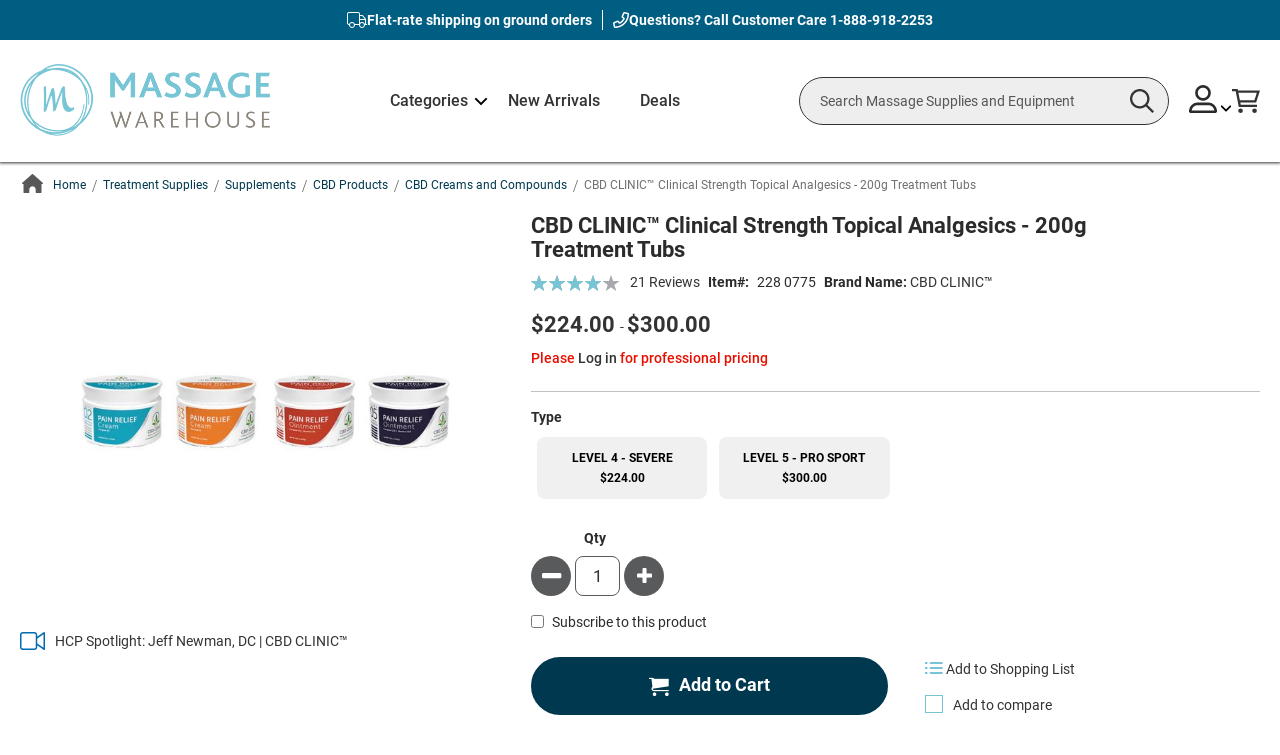

--- FILE ---
content_type: text/html; charset=UTF-8
request_url: https://www.massagewarehouse.com/products/cbd-clinic-200g-treatment-tubs/
body_size: 573329
content:
<!doctype html>
<html lang="en">
    <head prefix="og: http://ogp.me/ns# fb: http://ogp.me/ns/fb# product: http://ogp.me/ns/product#">
        <script>
    var LOCALE = 'en\u002DUS';
    var BASE_URL = 'https\u003A\u002F\u002Fwww.massagewarehouse.com\u002F';
    var require = {
        'baseUrl': 'https\u003A\u002F\u002Fwww.massagewarehouse.com\u002Fstatic\u002Fversion1769499615\u002Ffrontend\u002FScripCo\u002FMWH\u002Fen_US'
    };</script>        <meta charset="utf-8"/>
<meta name="title" content="CBD Clinic Professional Series Pain Relief Cream - 200g Tubs"/>
<meta name="description" content="Buy CBD Clinic Professional Series Pain Relief Cream on SALE! Formulated with natural emollients that help the active analgesic ingredients penetrate deep."/>
<meta name="keywords" content="CBD,Clinic&trade;,Professional,Series,-,200G,Treatment,Tubs"/>
<meta name="robots" content="INDEX,FOLLOW"/>
<meta name="viewport" content="width=device-width, initial-scale=1"/>
<meta name="format-detection" content="telephone=no"/>
<title>CBD Clinic Professional Series Pain Relief Cream - 200g Tubs</title>
<link rel="preload" as="style" href="/static/version1769499615/frontend/ScripCo/MWH/en_US/mage/calendar.min.css" />
<link rel="preload" as="style" href="/static/version1769499615/frontend/ScripCo/MWH/en_US/css/styles-m.min.css" />
<link rel="preload" as="style" href="/static/version1769499615/frontend/ScripCo/MWH/en_US/css/mw.min.css" />
<link rel="preload" as="style" href="/static/version1769499615/frontend/ScripCo/MWH/en_US/jquery/uppy/dist/uppy-custom.min.css" />
<link rel="preload" as="style" href="/static/version1769499615/frontend/ScripCo/MWH/en_US/Afterpay_Afterpay/css/afterpay-express-checkout.min.css" />
<link rel="preload" as="style" href="/static/version1769499615/frontend/ScripCo/MWH/en_US/Amasty_LibSwiperJs/vendor/swiper/swiper.min.css" />
<link rel="preload" as="style" href="/static/version1769499615/frontend/ScripCo/MWH/en_US/Ves_Megamenu/css/styles-m.min.css" />
<link rel="preload" as="style" href="/static/version1769499615/frontend/ScripCo/MWH/en_US/Swissup_Swiper/lib/swiper.min.css" />
<link rel="preload" as="style" href="/static/version1769499615/frontend/ScripCo/MWH/en_US/mage/gallery/gallery.min.css" />
<link rel="preload" as="style" href="/static/version1769499615/frontend/ScripCo/MWH/en_US/MageArray_ProductQuestions/css/productquestion.min.css" />
<link rel="preload" as="style" href="/static/version1769499615/frontend/ScripCo/MWH/en_US/Magefan_Blog/css/blog-m.min.css" />
<link rel="preload" as="style" href="/static/version1769499615/frontend/ScripCo/MWH/en_US/Magefan_Blog/css/blog-new.min.css" />
<link rel="preload" as="style" href="/static/version1769499615/frontend/ScripCo/MWH/en_US/Magefan_Blog/css/blog-custom.min.css" />
<link rel="preload" as="style" href="/static/version1769499615/frontend/ScripCo/MWH/en_US/Anowave_Ec/css/ec.min.css" />
<link rel="preload" as="style" href="/static/version1769499615/frontend/ScripCo/MWH/en_US/css/styles-l.min.css" />
<link rel="preload" as="style" href="https://fonts.googleapis.com/css2?family=Roboto:ital,wght@0,100;0,300;0,400;0,500;0,700;0,900;1,100;1,300;1,400;1,500;1,700;1,900&display=swap" />
<link rel="preload" as="style" href="https://lusearchapi-na.hawksearch.com/sites/massagewarehouse/includes/hawksearch.css" />
<link rel="preload" as="script" href="/static/version1769499615/frontend/ScripCo/MWH/en_US/requirejs/require.min.js" />
<link rel="preload" as="script" href="/static/version1769499615/frontend/ScripCo/MWH/en_US/requirejs-min-resolver.min.js" />
<link rel="preload" as="script" href="/static/version1769499615/frontend/ScripCo/MWH/en_US/mage/requirejs/mixins.min.js" />
<link rel="preload" as="script" href="/static/version1769499615/frontend/ScripCo/MWH/en_US/requirejs-config.min.js" />
<link rel="preload" as="script" href="/static/version1769499615/frontend/ScripCo/MWH/en_US/Anowave_Ec/js/ec.min.js" />
<link rel="preload" as="script" href="/static/version1769499615/frontend/ScripCo/MWH/en_US/HawkSearch_Proxy/js/hooks.min.js" />
<link rel="preload" as="script" href="https://rum.hlx.page/.rum/@adobe/helix-rum-js@^2/dist/rum-standalone.js" />
<link rel="preload" as="script" href="/static/version1769499615/frontend/ScripCo/MWH/en_US/jquery.min.js" />
<link rel="preload" as="script" href="/static/version1769499615/frontend/ScripCo/MWH/en_US/mage/dataPost.min.js" />
<link rel="preload" as="script" href="/static/version1769499615/frontend/ScripCo/MWH/en_US/mage/bootstrap.min.js" />
            <script>(window.NREUM||(NREUM={})).init={privacy:{cookies_enabled:true},ajax:{deny_list:["bam.nr-data.net"]},feature_flags:["soft_nav"],distributed_tracing:{enabled:true}};(window.NREUM||(NREUM={})).loader_config={agentID:"1103451112",accountID:"7088931",trustKey:"1322840",xpid:"UwYPWV9QCRABVFlaDwYDVVUI",licenseKey:"NRJS-bfa8e61fdeb3ad10117",applicationID:"1088874319",browserID:"1103451112"};;/*! For license information please see nr-loader-spa-1.308.0.min.js.LICENSE.txt */
(()=>{var e,t,r={384:(e,t,r)=>{"use strict";r.d(t,{NT:()=>a,US:()=>u,Zm:()=>o,bQ:()=>d,dV:()=>c,pV:()=>l});var n=r(6154),i=r(1863),s=r(1910);const a={beacon:"bam.nr-data.net",errorBeacon:"bam.nr-data.net"};function o(){return n.gm.NREUM||(n.gm.NREUM={}),void 0===n.gm.newrelic&&(n.gm.newrelic=n.gm.NREUM),n.gm.NREUM}function c(){let e=o();return e.o||(e.o={ST:n.gm.setTimeout,SI:n.gm.setImmediate||n.gm.setInterval,CT:n.gm.clearTimeout,XHR:n.gm.XMLHttpRequest,REQ:n.gm.Request,EV:n.gm.Event,PR:n.gm.Promise,MO:n.gm.MutationObserver,FETCH:n.gm.fetch,WS:n.gm.WebSocket},(0,s.i)(...Object.values(e.o))),e}function d(e,t){let r=o();r.initializedAgents??={},t.initializedAt={ms:(0,i.t)(),date:new Date},r.initializedAgents[e]=t}function u(e,t){o()[e]=t}function l(){return function(){let e=o();const t=e.info||{};e.info={beacon:a.beacon,errorBeacon:a.errorBeacon,...t}}(),function(){let e=o();const t=e.init||{};e.init={...t}}(),c(),function(){let e=o();const t=e.loader_config||{};e.loader_config={...t}}(),o()}},782:(e,t,r)=>{"use strict";r.d(t,{T:()=>n});const n=r(860).K7.pageViewTiming},860:(e,t,r)=>{"use strict";r.d(t,{$J:()=>u,K7:()=>c,P3:()=>d,XX:()=>i,Yy:()=>o,df:()=>s,qY:()=>n,v4:()=>a});const n="events",i="jserrors",s="browser/blobs",a="rum",o="browser/logs",c={ajax:"ajax",genericEvents:"generic_events",jserrors:i,logging:"logging",metrics:"metrics",pageAction:"page_action",pageViewEvent:"page_view_event",pageViewTiming:"page_view_timing",sessionReplay:"session_replay",sessionTrace:"session_trace",softNav:"soft_navigations",spa:"spa"},d={[c.pageViewEvent]:1,[c.pageViewTiming]:2,[c.metrics]:3,[c.jserrors]:4,[c.spa]:5,[c.ajax]:6,[c.sessionTrace]:7,[c.softNav]:8,[c.sessionReplay]:9,[c.logging]:10,[c.genericEvents]:11},u={[c.pageViewEvent]:a,[c.pageViewTiming]:n,[c.ajax]:n,[c.spa]:n,[c.softNav]:n,[c.metrics]:i,[c.jserrors]:i,[c.sessionTrace]:s,[c.sessionReplay]:s,[c.logging]:o,[c.genericEvents]:"ins"}},944:(e,t,r)=>{"use strict";r.d(t,{R:()=>i});var n=r(3241);function i(e,t){"function"==typeof console.debug&&(console.debug("New Relic Warning: https://github.com/newrelic/newrelic-browser-agent/blob/main/docs/warning-codes.md#".concat(e),t),(0,n.W)({agentIdentifier:null,drained:null,type:"data",name:"warn",feature:"warn",data:{code:e,secondary:t}}))}},993:(e,t,r)=>{"use strict";r.d(t,{A$:()=>s,ET:()=>a,TZ:()=>o,p_:()=>i});var n=r(860);const i={ERROR:"ERROR",WARN:"WARN",INFO:"INFO",DEBUG:"DEBUG",TRACE:"TRACE"},s={OFF:0,ERROR:1,WARN:2,INFO:3,DEBUG:4,TRACE:5},a="log",o=n.K7.logging},1541:(e,t,r)=>{"use strict";r.d(t,{U:()=>i,f:()=>n});const n={MFE:"MFE",BA:"BA"};function i(e,t){if(2!==t?.harvestEndpointVersion)return{};const r=t.agentRef.runtime.appMetadata.agents[0].entityGuid;return e?{"source.id":e.id,"source.name":e.name,"source.type":e.type,"parent.id":e.parent?.id||r,"parent.type":e.parent?.type||n.BA}:{"entity.guid":r,appId:t.agentRef.info.applicationID}}},1687:(e,t,r)=>{"use strict";r.d(t,{Ak:()=>d,Ze:()=>h,x3:()=>u});var n=r(3241),i=r(7836),s=r(3606),a=r(860),o=r(2646);const c={};function d(e,t){const r={staged:!1,priority:a.P3[t]||0};l(e),c[e].get(t)||c[e].set(t,r)}function u(e,t){e&&c[e]&&(c[e].get(t)&&c[e].delete(t),p(e,t,!1),c[e].size&&f(e))}function l(e){if(!e)throw new Error("agentIdentifier required");c[e]||(c[e]=new Map)}function h(e="",t="feature",r=!1){if(l(e),!e||!c[e].get(t)||r)return p(e,t);c[e].get(t).staged=!0,f(e)}function f(e){const t=Array.from(c[e]);t.every(([e,t])=>t.staged)&&(t.sort((e,t)=>e[1].priority-t[1].priority),t.forEach(([t])=>{c[e].delete(t),p(e,t)}))}function p(e,t,r=!0){const a=e?i.ee.get(e):i.ee,c=s.i.handlers;if(!a.aborted&&a.backlog&&c){if((0,n.W)({agentIdentifier:e,type:"lifecycle",name:"drain",feature:t}),r){const e=a.backlog[t],r=c[t];if(r){for(let t=0;e&&t<e.length;++t)g(e[t],r);Object.entries(r).forEach(([e,t])=>{Object.values(t||{}).forEach(t=>{t[0]?.on&&t[0]?.context()instanceof o.y&&t[0].on(e,t[1])})})}}a.isolatedBacklog||delete c[t],a.backlog[t]=null,a.emit("drain-"+t,[])}}function g(e,t){var r=e[1];Object.values(t[r]||{}).forEach(t=>{var r=e[0];if(t[0]===r){var n=t[1],i=e[3],s=e[2];n.apply(i,s)}})}},1738:(e,t,r)=>{"use strict";r.d(t,{U:()=>f,Y:()=>h});var n=r(3241),i=r(9908),s=r(1863),a=r(944),o=r(5701),c=r(3969),d=r(8362),u=r(860),l=r(4261);function h(e,t,r,s){const h=s||r;!h||h[e]&&h[e]!==d.d.prototype[e]||(h[e]=function(){(0,i.p)(c.xV,["API/"+e+"/called"],void 0,u.K7.metrics,r.ee),(0,n.W)({agentIdentifier:r.agentIdentifier,drained:!!o.B?.[r.agentIdentifier],type:"data",name:"api",feature:l.Pl+e,data:{}});try{return t.apply(this,arguments)}catch(e){(0,a.R)(23,e)}})}function f(e,t,r,n,a){const o=e.info;null===r?delete o.jsAttributes[t]:o.jsAttributes[t]=r,(a||null===r)&&(0,i.p)(l.Pl+n,[(0,s.t)(),t,r],void 0,"session",e.ee)}},1741:(e,t,r)=>{"use strict";r.d(t,{W:()=>s});var n=r(944),i=r(4261);class s{#e(e,...t){if(this[e]!==s.prototype[e])return this[e](...t);(0,n.R)(35,e)}addPageAction(e,t){return this.#e(i.hG,e,t)}register(e){return this.#e(i.eY,e)}recordCustomEvent(e,t){return this.#e(i.fF,e,t)}setPageViewName(e,t){return this.#e(i.Fw,e,t)}setCustomAttribute(e,t,r){return this.#e(i.cD,e,t,r)}noticeError(e,t){return this.#e(i.o5,e,t)}setUserId(e,t=!1){return this.#e(i.Dl,e,t)}setApplicationVersion(e){return this.#e(i.nb,e)}setErrorHandler(e){return this.#e(i.bt,e)}addRelease(e,t){return this.#e(i.k6,e,t)}log(e,t){return this.#e(i.$9,e,t)}start(){return this.#e(i.d3)}finished(e){return this.#e(i.BL,e)}recordReplay(){return this.#e(i.CH)}pauseReplay(){return this.#e(i.Tb)}addToTrace(e){return this.#e(i.U2,e)}setCurrentRouteName(e){return this.#e(i.PA,e)}interaction(e){return this.#e(i.dT,e)}wrapLogger(e,t,r){return this.#e(i.Wb,e,t,r)}measure(e,t){return this.#e(i.V1,e,t)}consent(e){return this.#e(i.Pv,e)}}},1863:(e,t,r)=>{"use strict";function n(){return Math.floor(performance.now())}r.d(t,{t:()=>n})},1910:(e,t,r)=>{"use strict";r.d(t,{i:()=>s});var n=r(944);const i=new Map;function s(...e){return e.every(e=>{if(i.has(e))return i.get(e);const t="function"==typeof e?e.toString():"",r=t.includes("[native code]"),s=t.includes("nrWrapper");return r||s||(0,n.R)(64,e?.name||t),i.set(e,r),r})}},2555:(e,t,r)=>{"use strict";r.d(t,{D:()=>o,f:()=>a});var n=r(384),i=r(8122);const s={beacon:n.NT.beacon,errorBeacon:n.NT.errorBeacon,licenseKey:void 0,applicationID:void 0,sa:void 0,queueTime:void 0,applicationTime:void 0,ttGuid:void 0,user:void 0,account:void 0,product:void 0,extra:void 0,jsAttributes:{},userAttributes:void 0,atts:void 0,transactionName:void 0,tNamePlain:void 0};function a(e){try{return!!e.licenseKey&&!!e.errorBeacon&&!!e.applicationID}catch(e){return!1}}const o=e=>(0,i.a)(e,s)},2614:(e,t,r)=>{"use strict";r.d(t,{BB:()=>a,H3:()=>n,g:()=>d,iL:()=>c,tS:()=>o,uh:()=>i,wk:()=>s});const n="NRBA",i="SESSION",s=144e5,a=18e5,o={STARTED:"session-started",PAUSE:"session-pause",RESET:"session-reset",RESUME:"session-resume",UPDATE:"session-update"},c={SAME_TAB:"same-tab",CROSS_TAB:"cross-tab"},d={OFF:0,FULL:1,ERROR:2}},2646:(e,t,r)=>{"use strict";r.d(t,{y:()=>n});class n{constructor(e){this.contextId=e}}},2843:(e,t,r)=>{"use strict";r.d(t,{G:()=>s,u:()=>i});var n=r(3878);function i(e,t=!1,r,i){(0,n.DD)("visibilitychange",function(){if(t)return void("hidden"===document.visibilityState&&e());e(document.visibilityState)},r,i)}function s(e,t,r){(0,n.sp)("pagehide",e,t,r)}},3241:(e,t,r)=>{"use strict";r.d(t,{W:()=>s});var n=r(6154);const i="newrelic";function s(e={}){try{n.gm.dispatchEvent(new CustomEvent(i,{detail:e}))}catch(e){}}},3304:(e,t,r)=>{"use strict";r.d(t,{A:()=>s});var n=r(7836);const i=()=>{const e=new WeakSet;return(t,r)=>{if("object"==typeof r&&null!==r){if(e.has(r))return;e.add(r)}return r}};function s(e){try{return JSON.stringify(e,i())??""}catch(e){try{n.ee.emit("internal-error",[e])}catch(e){}return""}}},3333:(e,t,r)=>{"use strict";r.d(t,{$v:()=>u,TZ:()=>n,Xh:()=>c,Zp:()=>i,kd:()=>d,mq:()=>o,nf:()=>a,qN:()=>s});const n=r(860).K7.genericEvents,i=["auxclick","click","copy","keydown","paste","scrollend"],s=["focus","blur"],a=4,o=1e3,c=2e3,d=["PageAction","UserAction","BrowserPerformance"],u={RESOURCES:"experimental.resources",REGISTER:"register"}},3434:(e,t,r)=>{"use strict";r.d(t,{Jt:()=>s,YM:()=>d});var n=r(7836),i=r(5607);const s="nr@original:".concat(i.W),a=50;var o=Object.prototype.hasOwnProperty,c=!1;function d(e,t){return e||(e=n.ee),r.inPlace=function(e,t,n,i,s){n||(n="");const a="-"===n.charAt(0);for(let o=0;o<t.length;o++){const c=t[o],d=e[c];l(d)||(e[c]=r(d,a?c+n:n,i,c,s))}},r.flag=s,r;function r(t,r,n,c,d){return l(t)?t:(r||(r=""),nrWrapper[s]=t,function(e,t,r){if(Object.defineProperty&&Object.keys)try{return Object.keys(e).forEach(function(r){Object.defineProperty(t,r,{get:function(){return e[r]},set:function(t){return e[r]=t,t}})}),t}catch(e){u([e],r)}for(var n in e)o.call(e,n)&&(t[n]=e[n])}(t,nrWrapper,e),nrWrapper);function nrWrapper(){var s,o,l,h;let f;try{o=this,s=[...arguments],l="function"==typeof n?n(s,o):n||{}}catch(t){u([t,"",[s,o,c],l],e)}i(r+"start",[s,o,c],l,d);const p=performance.now();let g;try{return h=t.apply(o,s),g=performance.now(),h}catch(e){throw g=performance.now(),i(r+"err",[s,o,e],l,d),f=e,f}finally{const e=g-p,t={start:p,end:g,duration:e,isLongTask:e>=a,methodName:c,thrownError:f};t.isLongTask&&i("long-task",[t,o],l,d),i(r+"end",[s,o,h],l,d)}}}function i(r,n,i,s){if(!c||t){var a=c;c=!0;try{e.emit(r,n,i,t,s)}catch(t){u([t,r,n,i],e)}c=a}}}function u(e,t){t||(t=n.ee);try{t.emit("internal-error",e)}catch(e){}}function l(e){return!(e&&"function"==typeof e&&e.apply&&!e[s])}},3606:(e,t,r)=>{"use strict";r.d(t,{i:()=>s});var n=r(9908);s.on=a;var i=s.handlers={};function s(e,t,r,s){a(s||n.d,i,e,t,r)}function a(e,t,r,i,s){s||(s="feature"),e||(e=n.d);var a=t[s]=t[s]||{};(a[r]=a[r]||[]).push([e,i])}},3738:(e,t,r)=>{"use strict";r.d(t,{He:()=>i,Kp:()=>o,Lc:()=>d,Rz:()=>u,TZ:()=>n,bD:()=>s,d3:()=>a,jx:()=>l,sl:()=>h,uP:()=>c});const n=r(860).K7.sessionTrace,i="bstResource",s="resource",a="-start",o="-end",c="fn"+a,d="fn"+o,u="pushState",l=1e3,h=3e4},3785:(e,t,r)=>{"use strict";r.d(t,{R:()=>c,b:()=>d});var n=r(9908),i=r(1863),s=r(860),a=r(3969),o=r(993);function c(e,t,r={},c=o.p_.INFO,d=!0,u,l=(0,i.t)()){(0,n.p)(a.xV,["API/logging/".concat(c.toLowerCase(),"/called")],void 0,s.K7.metrics,e),(0,n.p)(o.ET,[l,t,r,c,d,u],void 0,s.K7.logging,e)}function d(e){return"string"==typeof e&&Object.values(o.p_).some(t=>t===e.toUpperCase().trim())}},3878:(e,t,r)=>{"use strict";function n(e,t){return{capture:e,passive:!1,signal:t}}function i(e,t,r=!1,i){window.addEventListener(e,t,n(r,i))}function s(e,t,r=!1,i){document.addEventListener(e,t,n(r,i))}r.d(t,{DD:()=>s,jT:()=>n,sp:()=>i})},3962:(e,t,r)=>{"use strict";r.d(t,{AM:()=>a,O2:()=>l,OV:()=>s,Qu:()=>h,TZ:()=>c,ih:()=>f,pP:()=>o,t1:()=>u,tC:()=>i,wD:()=>d});var n=r(860);const i=["click","keydown","submit"],s="popstate",a="api",o="initialPageLoad",c=n.K7.softNav,d=5e3,u=500,l={INITIAL_PAGE_LOAD:"",ROUTE_CHANGE:1,UNSPECIFIED:2},h={INTERACTION:1,AJAX:2,CUSTOM_END:3,CUSTOM_TRACER:4},f={IP:"in progress",PF:"pending finish",FIN:"finished",CAN:"cancelled"}},3969:(e,t,r)=>{"use strict";r.d(t,{TZ:()=>n,XG:()=>o,rs:()=>i,xV:()=>a,z_:()=>s});const n=r(860).K7.metrics,i="sm",s="cm",a="storeSupportabilityMetrics",o="storeEventMetrics"},4234:(e,t,r)=>{"use strict";r.d(t,{W:()=>s});var n=r(7836),i=r(1687);class s{constructor(e,t){this.agentIdentifier=e,this.ee=n.ee.get(e),this.featureName=t,this.blocked=!1}deregisterDrain(){(0,i.x3)(this.agentIdentifier,this.featureName)}}},4261:(e,t,r)=>{"use strict";r.d(t,{$9:()=>u,BL:()=>c,CH:()=>p,Dl:()=>R,Fw:()=>w,PA:()=>v,Pl:()=>n,Pv:()=>A,Tb:()=>h,U2:()=>a,V1:()=>E,Wb:()=>T,bt:()=>y,cD:()=>b,d3:()=>x,dT:()=>d,eY:()=>g,fF:()=>f,hG:()=>s,hw:()=>i,k6:()=>o,nb:()=>m,o5:()=>l});const n="api-",i=n+"ixn-",s="addPageAction",a="addToTrace",o="addRelease",c="finished",d="interaction",u="log",l="noticeError",h="pauseReplay",f="recordCustomEvent",p="recordReplay",g="register",m="setApplicationVersion",v="setCurrentRouteName",b="setCustomAttribute",y="setErrorHandler",w="setPageViewName",R="setUserId",x="start",T="wrapLogger",E="measure",A="consent"},5205:(e,t,r)=>{"use strict";r.d(t,{j:()=>S});var n=r(384),i=r(1741);var s=r(2555),a=r(3333);const o=e=>{if(!e||"string"!=typeof e)return!1;try{document.createDocumentFragment().querySelector(e)}catch{return!1}return!0};var c=r(2614),d=r(944),u=r(8122);const l="[data-nr-mask]",h=e=>(0,u.a)(e,(()=>{const e={feature_flags:[],experimental:{allow_registered_children:!1,resources:!1},mask_selector:"*",block_selector:"[data-nr-block]",mask_input_options:{color:!1,date:!1,"datetime-local":!1,email:!1,month:!1,number:!1,range:!1,search:!1,tel:!1,text:!1,time:!1,url:!1,week:!1,textarea:!1,select:!1,password:!0}};return{ajax:{deny_list:void 0,block_internal:!0,enabled:!0,autoStart:!0},api:{get allow_registered_children(){return e.feature_flags.includes(a.$v.REGISTER)||e.experimental.allow_registered_children},set allow_registered_children(t){e.experimental.allow_registered_children=t},duplicate_registered_data:!1},browser_consent_mode:{enabled:!1},distributed_tracing:{enabled:void 0,exclude_newrelic_header:void 0,cors_use_newrelic_header:void 0,cors_use_tracecontext_headers:void 0,allowed_origins:void 0},get feature_flags(){return e.feature_flags},set feature_flags(t){e.feature_flags=t},generic_events:{enabled:!0,autoStart:!0},harvest:{interval:30},jserrors:{enabled:!0,autoStart:!0},logging:{enabled:!0,autoStart:!0},metrics:{enabled:!0,autoStart:!0},obfuscate:void 0,page_action:{enabled:!0},page_view_event:{enabled:!0,autoStart:!0},page_view_timing:{enabled:!0,autoStart:!0},performance:{capture_marks:!1,capture_measures:!1,capture_detail:!0,resources:{get enabled(){return e.feature_flags.includes(a.$v.RESOURCES)||e.experimental.resources},set enabled(t){e.experimental.resources=t},asset_types:[],first_party_domains:[],ignore_newrelic:!0}},privacy:{cookies_enabled:!0},proxy:{assets:void 0,beacon:void 0},session:{expiresMs:c.wk,inactiveMs:c.BB},session_replay:{autoStart:!0,enabled:!1,preload:!1,sampling_rate:10,error_sampling_rate:100,collect_fonts:!1,inline_images:!1,fix_stylesheets:!0,mask_all_inputs:!0,get mask_text_selector(){return e.mask_selector},set mask_text_selector(t){o(t)?e.mask_selector="".concat(t,",").concat(l):""===t||null===t?e.mask_selector=l:(0,d.R)(5,t)},get block_class(){return"nr-block"},get ignore_class(){return"nr-ignore"},get mask_text_class(){return"nr-mask"},get block_selector(){return e.block_selector},set block_selector(t){o(t)?e.block_selector+=",".concat(t):""!==t&&(0,d.R)(6,t)},get mask_input_options(){return e.mask_input_options},set mask_input_options(t){t&&"object"==typeof t?e.mask_input_options={...t,password:!0}:(0,d.R)(7,t)}},session_trace:{enabled:!0,autoStart:!0},soft_navigations:{enabled:!0,autoStart:!0},spa:{enabled:!0,autoStart:!0},ssl:void 0,user_actions:{enabled:!0,elementAttributes:["id","className","tagName","type"]}}})());var f=r(6154),p=r(9324);let g=0;const m={buildEnv:p.F3,distMethod:p.Xs,version:p.xv,originTime:f.WN},v={consented:!1},b={appMetadata:{},get consented(){return this.session?.state?.consent||v.consented},set consented(e){v.consented=e},customTransaction:void 0,denyList:void 0,disabled:!1,harvester:void 0,isolatedBacklog:!1,isRecording:!1,loaderType:void 0,maxBytes:3e4,obfuscator:void 0,onerror:void 0,ptid:void 0,releaseIds:{},session:void 0,timeKeeper:void 0,registeredEntities:[],jsAttributesMetadata:{bytes:0},get harvestCount(){return++g}},y=e=>{const t=(0,u.a)(e,b),r=Object.keys(m).reduce((e,t)=>(e[t]={value:m[t],writable:!1,configurable:!0,enumerable:!0},e),{});return Object.defineProperties(t,r)};var w=r(5701);const R=e=>{const t=e.startsWith("http");e+="/",r.p=t?e:"https://"+e};var x=r(7836),T=r(3241);const E={accountID:void 0,trustKey:void 0,agentID:void 0,licenseKey:void 0,applicationID:void 0,xpid:void 0},A=e=>(0,u.a)(e,E),_=new Set;function S(e,t={},r,a){let{init:o,info:c,loader_config:d,runtime:u={},exposed:l=!0}=t;if(!c){const e=(0,n.pV)();o=e.init,c=e.info,d=e.loader_config}e.init=h(o||{}),e.loader_config=A(d||{}),c.jsAttributes??={},f.bv&&(c.jsAttributes.isWorker=!0),e.info=(0,s.D)(c);const p=e.init,g=[c.beacon,c.errorBeacon];_.has(e.agentIdentifier)||(p.proxy.assets&&(R(p.proxy.assets),g.push(p.proxy.assets)),p.proxy.beacon&&g.push(p.proxy.beacon),e.beacons=[...g],function(e){const t=(0,n.pV)();Object.getOwnPropertyNames(i.W.prototype).forEach(r=>{const n=i.W.prototype[r];if("function"!=typeof n||"constructor"===n)return;let s=t[r];e[r]&&!1!==e.exposed&&"micro-agent"!==e.runtime?.loaderType&&(t[r]=(...t)=>{const n=e[r](...t);return s?s(...t):n})})}(e),(0,n.US)("activatedFeatures",w.B)),u.denyList=[...p.ajax.deny_list||[],...p.ajax.block_internal?g:[]],u.ptid=e.agentIdentifier,u.loaderType=r,e.runtime=y(u),_.has(e.agentIdentifier)||(e.ee=x.ee.get(e.agentIdentifier),e.exposed=l,(0,T.W)({agentIdentifier:e.agentIdentifier,drained:!!w.B?.[e.agentIdentifier],type:"lifecycle",name:"initialize",feature:void 0,data:e.config})),_.add(e.agentIdentifier)}},5270:(e,t,r)=>{"use strict";r.d(t,{Aw:()=>a,SR:()=>s,rF:()=>o});var n=r(384),i=r(7767);function s(e){return!!(0,n.dV)().o.MO&&(0,i.V)(e)&&!0===e?.session_trace.enabled}function a(e){return!0===e?.session_replay.preload&&s(e)}function o(e,t){try{if("string"==typeof t?.type){if("password"===t.type.toLowerCase())return"*".repeat(e?.length||0);if(void 0!==t?.dataset?.nrUnmask||t?.classList?.contains("nr-unmask"))return e}}catch(e){}return"string"==typeof e?e.replace(/[\S]/g,"*"):"*".repeat(e?.length||0)}},5289:(e,t,r)=>{"use strict";r.d(t,{GG:()=>a,Qr:()=>c,sB:()=>o});var n=r(3878),i=r(6389);function s(){return"undefined"==typeof document||"complete"===document.readyState}function a(e,t){if(s())return e();const r=(0,i.J)(e),a=setInterval(()=>{s()&&(clearInterval(a),r())},500);(0,n.sp)("load",r,t)}function o(e){if(s())return e();(0,n.DD)("DOMContentLoaded",e)}function c(e){if(s())return e();(0,n.sp)("popstate",e)}},5607:(e,t,r)=>{"use strict";r.d(t,{W:()=>n});const n=(0,r(9566).bz)()},5701:(e,t,r)=>{"use strict";r.d(t,{B:()=>s,t:()=>a});var n=r(3241);const i=new Set,s={};function a(e,t){const r=t.agentIdentifier;s[r]??={},e&&"object"==typeof e&&(i.has(r)||(t.ee.emit("rumresp",[e]),s[r]=e,i.add(r),(0,n.W)({agentIdentifier:r,loaded:!0,drained:!0,type:"lifecycle",name:"load",feature:void 0,data:e})))}},6154:(e,t,r)=>{"use strict";r.d(t,{OF:()=>d,RI:()=>i,WN:()=>h,bv:()=>s,eN:()=>f,gm:()=>a,lR:()=>l,m:()=>c,mw:()=>o,sb:()=>u});var n=r(1863);const i="undefined"!=typeof window&&!!window.document,s="undefined"!=typeof WorkerGlobalScope&&("undefined"!=typeof self&&self instanceof WorkerGlobalScope&&self.navigator instanceof WorkerNavigator||"undefined"!=typeof globalThis&&globalThis instanceof WorkerGlobalScope&&globalThis.navigator instanceof WorkerNavigator),a=i?window:"undefined"!=typeof WorkerGlobalScope&&("undefined"!=typeof self&&self instanceof WorkerGlobalScope&&self||"undefined"!=typeof globalThis&&globalThis instanceof WorkerGlobalScope&&globalThis),o=Boolean("hidden"===a?.document?.visibilityState),c=""+a?.location,d=/iPad|iPhone|iPod/.test(a.navigator?.userAgent),u=d&&"undefined"==typeof SharedWorker,l=(()=>{const e=a.navigator?.userAgent?.match(/Firefox[/\s](\d+\.\d+)/);return Array.isArray(e)&&e.length>=2?+e[1]:0})(),h=Date.now()-(0,n.t)(),f=()=>"undefined"!=typeof PerformanceNavigationTiming&&a?.performance?.getEntriesByType("navigation")?.[0]?.responseStart},6344:(e,t,r)=>{"use strict";r.d(t,{BB:()=>u,Qb:()=>l,TZ:()=>i,Ug:()=>a,Vh:()=>s,_s:()=>o,bc:()=>d,yP:()=>c});var n=r(2614);const i=r(860).K7.sessionReplay,s="errorDuringReplay",a=.12,o={DomContentLoaded:0,Load:1,FullSnapshot:2,IncrementalSnapshot:3,Meta:4,Custom:5},c={[n.g.ERROR]:15e3,[n.g.FULL]:3e5,[n.g.OFF]:0},d={RESET:{message:"Session was reset",sm:"Reset"},IMPORT:{message:"Recorder failed to import",sm:"Import"},TOO_MANY:{message:"429: Too Many Requests",sm:"Too-Many"},TOO_BIG:{message:"Payload was too large",sm:"Too-Big"},CROSS_TAB:{message:"Session Entity was set to OFF on another tab",sm:"Cross-Tab"},ENTITLEMENTS:{message:"Session Replay is not allowed and will not be started",sm:"Entitlement"}},u=5e3,l={API:"api",RESUME:"resume",SWITCH_TO_FULL:"switchToFull",INITIALIZE:"initialize",PRELOAD:"preload"}},6389:(e,t,r)=>{"use strict";function n(e,t=500,r={}){const n=r?.leading||!1;let i;return(...r)=>{n&&void 0===i&&(e.apply(this,r),i=setTimeout(()=>{i=clearTimeout(i)},t)),n||(clearTimeout(i),i=setTimeout(()=>{e.apply(this,r)},t))}}function i(e){let t=!1;return(...r)=>{t||(t=!0,e.apply(this,r))}}r.d(t,{J:()=>i,s:()=>n})},6630:(e,t,r)=>{"use strict";r.d(t,{T:()=>n});const n=r(860).K7.pageViewEvent},6774:(e,t,r)=>{"use strict";r.d(t,{T:()=>n});const n=r(860).K7.jserrors},7295:(e,t,r)=>{"use strict";r.d(t,{Xv:()=>a,gX:()=>i,iW:()=>s});var n=[];function i(e){if(!e||s(e))return!1;if(0===n.length)return!0;if("*"===n[0].hostname)return!1;for(var t=0;t<n.length;t++){var r=n[t];if(r.hostname.test(e.hostname)&&r.pathname.test(e.pathname))return!1}return!0}function s(e){return void 0===e.hostname}function a(e){if(n=[],e&&e.length)for(var t=0;t<e.length;t++){let r=e[t];if(!r)continue;if("*"===r)return void(n=[{hostname:"*"}]);0===r.indexOf("http://")?r=r.substring(7):0===r.indexOf("https://")&&(r=r.substring(8));const i=r.indexOf("/");let s,a;i>0?(s=r.substring(0,i),a=r.substring(i)):(s=r,a="*");let[c]=s.split(":");n.push({hostname:o(c),pathname:o(a,!0)})}}function o(e,t=!1){const r=e.replace(/[.+?^${}()|[\]\\]/g,e=>"\\"+e).replace(/\*/g,".*?");return new RegExp((t?"^":"")+r+"$")}},7485:(e,t,r)=>{"use strict";r.d(t,{D:()=>i});var n=r(6154);function i(e){if(0===(e||"").indexOf("data:"))return{protocol:"data"};try{const t=new URL(e,location.href),r={port:t.port,hostname:t.hostname,pathname:t.pathname,search:t.search,protocol:t.protocol.slice(0,t.protocol.indexOf(":")),sameOrigin:t.protocol===n.gm?.location?.protocol&&t.host===n.gm?.location?.host};return r.port&&""!==r.port||("http:"===t.protocol&&(r.port="80"),"https:"===t.protocol&&(r.port="443")),r.pathname&&""!==r.pathname?r.pathname.startsWith("/")||(r.pathname="/".concat(r.pathname)):r.pathname="/",r}catch(e){return{}}}},7699:(e,t,r)=>{"use strict";r.d(t,{It:()=>s,KC:()=>o,No:()=>i,qh:()=>a});var n=r(860);const i=16e3,s=1e6,a="SESSION_ERROR",o={[n.K7.logging]:!0,[n.K7.genericEvents]:!1,[n.K7.jserrors]:!1,[n.K7.ajax]:!1}},7767:(e,t,r)=>{"use strict";r.d(t,{V:()=>i});var n=r(6154);const i=e=>n.RI&&!0===e?.privacy.cookies_enabled},7836:(e,t,r)=>{"use strict";r.d(t,{P:()=>o,ee:()=>c});var n=r(384),i=r(8990),s=r(2646),a=r(5607);const o="nr@context:".concat(a.W),c=function e(t,r){var n={},a={},u={},l=!1;try{l=16===r.length&&d.initializedAgents?.[r]?.runtime.isolatedBacklog}catch(e){}var h={on:p,addEventListener:p,removeEventListener:function(e,t){var r=n[e];if(!r)return;for(var i=0;i<r.length;i++)r[i]===t&&r.splice(i,1)},emit:function(e,r,n,i,s){!1!==s&&(s=!0);if(c.aborted&&!i)return;t&&s&&t.emit(e,r,n);var o=f(n);g(e).forEach(e=>{e.apply(o,r)});var d=v()[a[e]];d&&d.push([h,e,r,o]);return o},get:m,listeners:g,context:f,buffer:function(e,t){const r=v();if(t=t||"feature",h.aborted)return;Object.entries(e||{}).forEach(([e,n])=>{a[n]=t,t in r||(r[t]=[])})},abort:function(){h._aborted=!0,Object.keys(h.backlog).forEach(e=>{delete h.backlog[e]})},isBuffering:function(e){return!!v()[a[e]]},debugId:r,backlog:l?{}:t&&"object"==typeof t.backlog?t.backlog:{},isolatedBacklog:l};return Object.defineProperty(h,"aborted",{get:()=>{let e=h._aborted||!1;return e||(t&&(e=t.aborted),e)}}),h;function f(e){return e&&e instanceof s.y?e:e?(0,i.I)(e,o,()=>new s.y(o)):new s.y(o)}function p(e,t){n[e]=g(e).concat(t)}function g(e){return n[e]||[]}function m(t){return u[t]=u[t]||e(h,t)}function v(){return h.backlog}}(void 0,"globalEE"),d=(0,n.Zm)();d.ee||(d.ee=c)},8122:(e,t,r)=>{"use strict";r.d(t,{a:()=>i});var n=r(944);function i(e,t){try{if(!e||"object"!=typeof e)return(0,n.R)(3);if(!t||"object"!=typeof t)return(0,n.R)(4);const r=Object.create(Object.getPrototypeOf(t),Object.getOwnPropertyDescriptors(t)),s=0===Object.keys(r).length?e:r;for(let a in s)if(void 0!==e[a])try{if(null===e[a]){r[a]=null;continue}Array.isArray(e[a])&&Array.isArray(t[a])?r[a]=Array.from(new Set([...e[a],...t[a]])):"object"==typeof e[a]&&"object"==typeof t[a]?r[a]=i(e[a],t[a]):r[a]=e[a]}catch(e){r[a]||(0,n.R)(1,e)}return r}catch(e){(0,n.R)(2,e)}}},8139:(e,t,r)=>{"use strict";r.d(t,{u:()=>h});var n=r(7836),i=r(3434),s=r(8990),a=r(6154);const o={},c=a.gm.XMLHttpRequest,d="addEventListener",u="removeEventListener",l="nr@wrapped:".concat(n.P);function h(e){var t=function(e){return(e||n.ee).get("events")}(e);if(o[t.debugId]++)return t;o[t.debugId]=1;var r=(0,i.YM)(t,!0);function h(e){r.inPlace(e,[d,u],"-",p)}function p(e,t){return e[1]}return"getPrototypeOf"in Object&&(a.RI&&f(document,h),c&&f(c.prototype,h),f(a.gm,h)),t.on(d+"-start",function(e,t){var n=e[1];if(null!==n&&("function"==typeof n||"object"==typeof n)&&"newrelic"!==e[0]){var i=(0,s.I)(n,l,function(){var e={object:function(){if("function"!=typeof n.handleEvent)return;return n.handleEvent.apply(n,arguments)},function:n}[typeof n];return e?r(e,"fn-",null,e.name||"anonymous"):n});this.wrapped=e[1]=i}}),t.on(u+"-start",function(e){e[1]=this.wrapped||e[1]}),t}function f(e,t,...r){let n=e;for(;"object"==typeof n&&!Object.prototype.hasOwnProperty.call(n,d);)n=Object.getPrototypeOf(n);n&&t(n,...r)}},8362:(e,t,r)=>{"use strict";r.d(t,{d:()=>s});var n=r(9566),i=r(1741);class s extends i.W{agentIdentifier=(0,n.LA)(16)}},8374:(e,t,r)=>{r.nc=(()=>{try{return document?.currentScript?.nonce}catch(e){}return""})()},8990:(e,t,r)=>{"use strict";r.d(t,{I:()=>i});var n=Object.prototype.hasOwnProperty;function i(e,t,r){if(n.call(e,t))return e[t];var i=r();if(Object.defineProperty&&Object.keys)try{return Object.defineProperty(e,t,{value:i,writable:!0,enumerable:!1}),i}catch(e){}return e[t]=i,i}},9119:(e,t,r)=>{"use strict";r.d(t,{L:()=>s});var n=/([^?#]*)[^#]*(#[^?]*|$).*/,i=/([^?#]*)().*/;function s(e,t){return e?e.replace(t?n:i,"$1$2"):e}},9300:(e,t,r)=>{"use strict";r.d(t,{T:()=>n});const n=r(860).K7.ajax},9324:(e,t,r)=>{"use strict";r.d(t,{AJ:()=>a,F3:()=>i,Xs:()=>s,Yq:()=>o,xv:()=>n});const n="1.308.0",i="PROD",s="CDN",a="@newrelic/rrweb",o="1.0.1"},9566:(e,t,r)=>{"use strict";r.d(t,{LA:()=>o,ZF:()=>c,bz:()=>a,el:()=>d});var n=r(6154);const i="xxxxxxxx-xxxx-4xxx-yxxx-xxxxxxxxxxxx";function s(e,t){return e?15&e[t]:16*Math.random()|0}function a(){const e=n.gm?.crypto||n.gm?.msCrypto;let t,r=0;return e&&e.getRandomValues&&(t=e.getRandomValues(new Uint8Array(30))),i.split("").map(e=>"x"===e?s(t,r++).toString(16):"y"===e?(3&s()|8).toString(16):e).join("")}function o(e){const t=n.gm?.crypto||n.gm?.msCrypto;let r,i=0;t&&t.getRandomValues&&(r=t.getRandomValues(new Uint8Array(e)));const a=[];for(var o=0;o<e;o++)a.push(s(r,i++).toString(16));return a.join("")}function c(){return o(16)}function d(){return o(32)}},9908:(e,t,r)=>{"use strict";r.d(t,{d:()=>n,p:()=>i});var n=r(7836).ee.get("handle");function i(e,t,r,i,s){s?(s.buffer([e],i),s.emit(e,t,r)):(n.buffer([e],i),n.emit(e,t,r))}}},n={};function i(e){var t=n[e];if(void 0!==t)return t.exports;var s=n[e]={exports:{}};return r[e](s,s.exports,i),s.exports}i.m=r,i.d=(e,t)=>{for(var r in t)i.o(t,r)&&!i.o(e,r)&&Object.defineProperty(e,r,{enumerable:!0,get:t[r]})},i.f={},i.e=e=>Promise.all(Object.keys(i.f).reduce((t,r)=>(i.f[r](e,t),t),[])),i.u=e=>({212:"nr-spa-compressor",249:"nr-spa-recorder",478:"nr-spa"}[e]+"-1.308.0.min.js"),i.o=(e,t)=>Object.prototype.hasOwnProperty.call(e,t),e={},t="NRBA-1.308.0.PROD:",i.l=(r,n,s,a)=>{if(e[r])e[r].push(n);else{var o,c;if(void 0!==s)for(var d=document.getElementsByTagName("script"),u=0;u<d.length;u++){var l=d[u];if(l.getAttribute("src")==r||l.getAttribute("data-webpack")==t+s){o=l;break}}if(!o){c=!0;var h={478:"sha512-RSfSVnmHk59T/uIPbdSE0LPeqcEdF4/+XhfJdBuccH5rYMOEZDhFdtnh6X6nJk7hGpzHd9Ujhsy7lZEz/ORYCQ==",249:"sha512-ehJXhmntm85NSqW4MkhfQqmeKFulra3klDyY0OPDUE+sQ3GokHlPh1pmAzuNy//3j4ac6lzIbmXLvGQBMYmrkg==",212:"sha512-B9h4CR46ndKRgMBcK+j67uSR2RCnJfGefU+A7FrgR/k42ovXy5x/MAVFiSvFxuVeEk/pNLgvYGMp1cBSK/G6Fg=="};(o=document.createElement("script")).charset="utf-8",i.nc&&o.setAttribute("nonce",i.nc),o.setAttribute("data-webpack",t+s),o.src=r,0!==o.src.indexOf(window.location.origin+"/")&&(o.crossOrigin="anonymous"),h[a]&&(o.integrity=h[a])}e[r]=[n];var f=(t,n)=>{o.onerror=o.onload=null,clearTimeout(p);var i=e[r];if(delete e[r],o.parentNode&&o.parentNode.removeChild(o),i&&i.forEach(e=>e(n)),t)return t(n)},p=setTimeout(f.bind(null,void 0,{type:"timeout",target:o}),12e4);o.onerror=f.bind(null,o.onerror),o.onload=f.bind(null,o.onload),c&&document.head.appendChild(o)}},i.r=e=>{"undefined"!=typeof Symbol&&Symbol.toStringTag&&Object.defineProperty(e,Symbol.toStringTag,{value:"Module"}),Object.defineProperty(e,"__esModule",{value:!0})},i.p="https://js-agent.newrelic.com/",(()=>{var e={38:0,788:0};i.f.j=(t,r)=>{var n=i.o(e,t)?e[t]:void 0;if(0!==n)if(n)r.push(n[2]);else{var s=new Promise((r,i)=>n=e[t]=[r,i]);r.push(n[2]=s);var a=i.p+i.u(t),o=new Error;i.l(a,r=>{if(i.o(e,t)&&(0!==(n=e[t])&&(e[t]=void 0),n)){var s=r&&("load"===r.type?"missing":r.type),a=r&&r.target&&r.target.src;o.message="Loading chunk "+t+" failed: ("+s+": "+a+")",o.name="ChunkLoadError",o.type=s,o.request=a,n[1](o)}},"chunk-"+t,t)}};var t=(t,r)=>{var n,s,[a,o,c]=r,d=0;if(a.some(t=>0!==e[t])){for(n in o)i.o(o,n)&&(i.m[n]=o[n]);if(c)c(i)}for(t&&t(r);d<a.length;d++)s=a[d],i.o(e,s)&&e[s]&&e[s][0](),e[s]=0},r=self["webpackChunk:NRBA-1.308.0.PROD"]=self["webpackChunk:NRBA-1.308.0.PROD"]||[];r.forEach(t.bind(null,0)),r.push=t.bind(null,r.push.bind(r))})(),(()=>{"use strict";i(8374);var e=i(8362),t=i(860);const r=Object.values(t.K7);var n=i(5205);var s=i(9908),a=i(1863),o=i(4261),c=i(1738);var d=i(1687),u=i(4234),l=i(5289),h=i(6154),f=i(944),p=i(5270),g=i(7767),m=i(6389),v=i(7699);class b extends u.W{constructor(e,t){super(e.agentIdentifier,t),this.agentRef=e,this.abortHandler=void 0,this.featAggregate=void 0,this.loadedSuccessfully=void 0,this.onAggregateImported=new Promise(e=>{this.loadedSuccessfully=e}),this.deferred=Promise.resolve(),!1===e.init[this.featureName].autoStart?this.deferred=new Promise((t,r)=>{this.ee.on("manual-start-all",(0,m.J)(()=>{(0,d.Ak)(e.agentIdentifier,this.featureName),t()}))}):(0,d.Ak)(e.agentIdentifier,t)}importAggregator(e,t,r={}){if(this.featAggregate)return;const n=async()=>{let n;await this.deferred;try{if((0,g.V)(e.init)){const{setupAgentSession:t}=await i.e(478).then(i.bind(i,8766));n=t(e)}}catch(e){(0,f.R)(20,e),this.ee.emit("internal-error",[e]),(0,s.p)(v.qh,[e],void 0,this.featureName,this.ee)}try{if(!this.#t(this.featureName,n,e.init))return(0,d.Ze)(this.agentIdentifier,this.featureName),void this.loadedSuccessfully(!1);const{Aggregate:i}=await t();this.featAggregate=new i(e,r),e.runtime.harvester.initializedAggregates.push(this.featAggregate),this.loadedSuccessfully(!0)}catch(e){(0,f.R)(34,e),this.abortHandler?.(),(0,d.Ze)(this.agentIdentifier,this.featureName,!0),this.loadedSuccessfully(!1),this.ee&&this.ee.abort()}};h.RI?(0,l.GG)(()=>n(),!0):n()}#t(e,r,n){if(this.blocked)return!1;switch(e){case t.K7.sessionReplay:return(0,p.SR)(n)&&!!r;case t.K7.sessionTrace:return!!r;default:return!0}}}var y=i(6630),w=i(2614),R=i(3241);class x extends b{static featureName=y.T;constructor(e){var t;super(e,y.T),this.setupInspectionEvents(e.agentIdentifier),t=e,(0,c.Y)(o.Fw,function(e,r){"string"==typeof e&&("/"!==e.charAt(0)&&(e="/"+e),t.runtime.customTransaction=(r||"http://custom.transaction")+e,(0,s.p)(o.Pl+o.Fw,[(0,a.t)()],void 0,void 0,t.ee))},t),this.importAggregator(e,()=>i.e(478).then(i.bind(i,2467)))}setupInspectionEvents(e){const t=(t,r)=>{t&&(0,R.W)({agentIdentifier:e,timeStamp:t.timeStamp,loaded:"complete"===t.target.readyState,type:"window",name:r,data:t.target.location+""})};(0,l.sB)(e=>{t(e,"DOMContentLoaded")}),(0,l.GG)(e=>{t(e,"load")}),(0,l.Qr)(e=>{t(e,"navigate")}),this.ee.on(w.tS.UPDATE,(t,r)=>{(0,R.W)({agentIdentifier:e,type:"lifecycle",name:"session",data:r})})}}var T=i(384);class E extends e.d{constructor(e){var t;(super(),h.gm)?(this.features={},(0,T.bQ)(this.agentIdentifier,this),this.desiredFeatures=new Set(e.features||[]),this.desiredFeatures.add(x),(0,n.j)(this,e,e.loaderType||"agent"),t=this,(0,c.Y)(o.cD,function(e,r,n=!1){if("string"==typeof e){if(["string","number","boolean"].includes(typeof r)||null===r)return(0,c.U)(t,e,r,o.cD,n);(0,f.R)(40,typeof r)}else(0,f.R)(39,typeof e)},t),function(e){(0,c.Y)(o.Dl,function(t,r=!1){if("string"!=typeof t&&null!==t)return void(0,f.R)(41,typeof t);const n=e.info.jsAttributes["enduser.id"];r&&null!=n&&n!==t?(0,s.p)(o.Pl+"setUserIdAndResetSession",[t],void 0,"session",e.ee):(0,c.U)(e,"enduser.id",t,o.Dl,!0)},e)}(this),function(e){(0,c.Y)(o.nb,function(t){if("string"==typeof t||null===t)return(0,c.U)(e,"application.version",t,o.nb,!1);(0,f.R)(42,typeof t)},e)}(this),function(e){(0,c.Y)(o.d3,function(){e.ee.emit("manual-start-all")},e)}(this),function(e){(0,c.Y)(o.Pv,function(t=!0){if("boolean"==typeof t){if((0,s.p)(o.Pl+o.Pv,[t],void 0,"session",e.ee),e.runtime.consented=t,t){const t=e.features.page_view_event;t.onAggregateImported.then(e=>{const r=t.featAggregate;e&&!r.sentRum&&r.sendRum()})}}else(0,f.R)(65,typeof t)},e)}(this),this.run()):(0,f.R)(21)}get config(){return{info:this.info,init:this.init,loader_config:this.loader_config,runtime:this.runtime}}get api(){return this}run(){try{const e=function(e){const t={};return r.forEach(r=>{t[r]=!!e[r]?.enabled}),t}(this.init),n=[...this.desiredFeatures];n.sort((e,r)=>t.P3[e.featureName]-t.P3[r.featureName]),n.forEach(r=>{if(!e[r.featureName]&&r.featureName!==t.K7.pageViewEvent)return;if(r.featureName===t.K7.spa)return void(0,f.R)(67);const n=function(e){switch(e){case t.K7.ajax:return[t.K7.jserrors];case t.K7.sessionTrace:return[t.K7.ajax,t.K7.pageViewEvent];case t.K7.sessionReplay:return[t.K7.sessionTrace];case t.K7.pageViewTiming:return[t.K7.pageViewEvent];default:return[]}}(r.featureName).filter(e=>!(e in this.features));n.length>0&&(0,f.R)(36,{targetFeature:r.featureName,missingDependencies:n}),this.features[r.featureName]=new r(this)})}catch(e){(0,f.R)(22,e);for(const e in this.features)this.features[e].abortHandler?.();const t=(0,T.Zm)();delete t.initializedAgents[this.agentIdentifier]?.features,delete this.sharedAggregator;return t.ee.get(this.agentIdentifier).abort(),!1}}}var A=i(2843),_=i(782);class S extends b{static featureName=_.T;constructor(e){super(e,_.T),h.RI&&((0,A.u)(()=>(0,s.p)("docHidden",[(0,a.t)()],void 0,_.T,this.ee),!0),(0,A.G)(()=>(0,s.p)("winPagehide",[(0,a.t)()],void 0,_.T,this.ee)),this.importAggregator(e,()=>i.e(478).then(i.bind(i,9917))))}}var O=i(3969);class I extends b{static featureName=O.TZ;constructor(e){super(e,O.TZ),h.RI&&document.addEventListener("securitypolicyviolation",e=>{(0,s.p)(O.xV,["Generic/CSPViolation/Detected"],void 0,this.featureName,this.ee)}),this.importAggregator(e,()=>i.e(478).then(i.bind(i,6555)))}}var N=i(6774),P=i(3878),k=i(3304);class D{constructor(e,t,r,n,i){this.name="UncaughtError",this.message="string"==typeof e?e:(0,k.A)(e),this.sourceURL=t,this.line=r,this.column=n,this.__newrelic=i}}function C(e){return M(e)?e:new D(void 0!==e?.message?e.message:e,e?.filename||e?.sourceURL,e?.lineno||e?.line,e?.colno||e?.col,e?.__newrelic,e?.cause)}function j(e){const t="Unhandled Promise Rejection: ";if(!e?.reason)return;if(M(e.reason)){try{e.reason.message.startsWith(t)||(e.reason.message=t+e.reason.message)}catch(e){}return C(e.reason)}const r=C(e.reason);return(r.message||"").startsWith(t)||(r.message=t+r.message),r}function L(e){if(e.error instanceof SyntaxError&&!/:\d+$/.test(e.error.stack?.trim())){const t=new D(e.message,e.filename,e.lineno,e.colno,e.error.__newrelic,e.cause);return t.name=SyntaxError.name,t}return M(e.error)?e.error:C(e)}function M(e){return e instanceof Error&&!!e.stack}function H(e,r,n,i,o=(0,a.t)()){"string"==typeof e&&(e=new Error(e)),(0,s.p)("err",[e,o,!1,r,n.runtime.isRecording,void 0,i],void 0,t.K7.jserrors,n.ee),(0,s.p)("uaErr",[],void 0,t.K7.genericEvents,n.ee)}var B=i(1541),K=i(993),W=i(3785);function U(e,{customAttributes:t={},level:r=K.p_.INFO}={},n,i,s=(0,a.t)()){(0,W.R)(n.ee,e,t,r,!1,i,s)}function F(e,r,n,i,c=(0,a.t)()){(0,s.p)(o.Pl+o.hG,[c,e,r,i],void 0,t.K7.genericEvents,n.ee)}function V(e,r,n,i,c=(0,a.t)()){const{start:d,end:u,customAttributes:l}=r||{},h={customAttributes:l||{}};if("object"!=typeof h.customAttributes||"string"!=typeof e||0===e.length)return void(0,f.R)(57);const p=(e,t)=>null==e?t:"number"==typeof e?e:e instanceof PerformanceMark?e.startTime:Number.NaN;if(h.start=p(d,0),h.end=p(u,c),Number.isNaN(h.start)||Number.isNaN(h.end))(0,f.R)(57);else{if(h.duration=h.end-h.start,!(h.duration<0))return(0,s.p)(o.Pl+o.V1,[h,e,i],void 0,t.K7.genericEvents,n.ee),h;(0,f.R)(58)}}function G(e,r={},n,i,c=(0,a.t)()){(0,s.p)(o.Pl+o.fF,[c,e,r,i],void 0,t.K7.genericEvents,n.ee)}function z(e){(0,c.Y)(o.eY,function(t){return Y(e,t)},e)}function Y(e,r,n){(0,f.R)(54,"newrelic.register"),r||={},r.type=B.f.MFE,r.licenseKey||=e.info.licenseKey,r.blocked=!1,r.parent=n||{},Array.isArray(r.tags)||(r.tags=[]);const i={};r.tags.forEach(e=>{"name"!==e&&"id"!==e&&(i["source.".concat(e)]=!0)}),r.isolated??=!0;let o=()=>{};const c=e.runtime.registeredEntities;if(!r.isolated){const e=c.find(({metadata:{target:{id:e}}})=>e===r.id&&!r.isolated);if(e)return e}const d=e=>{r.blocked=!0,o=e};function u(e){return"string"==typeof e&&!!e.trim()&&e.trim().length<501||"number"==typeof e}e.init.api.allow_registered_children||d((0,m.J)(()=>(0,f.R)(55))),u(r.id)&&u(r.name)||d((0,m.J)(()=>(0,f.R)(48,r)));const l={addPageAction:(t,n={})=>g(F,[t,{...i,...n},e],r),deregister:()=>{d((0,m.J)(()=>(0,f.R)(68)))},log:(t,n={})=>g(U,[t,{...n,customAttributes:{...i,...n.customAttributes||{}}},e],r),measure:(t,n={})=>g(V,[t,{...n,customAttributes:{...i,...n.customAttributes||{}}},e],r),noticeError:(t,n={})=>g(H,[t,{...i,...n},e],r),register:(t={})=>g(Y,[e,t],l.metadata.target),recordCustomEvent:(t,n={})=>g(G,[t,{...i,...n},e],r),setApplicationVersion:e=>p("application.version",e),setCustomAttribute:(e,t)=>p(e,t),setUserId:e=>p("enduser.id",e),metadata:{customAttributes:i,target:r}},h=()=>(r.blocked&&o(),r.blocked);h()||c.push(l);const p=(e,t)=>{h()||(i[e]=t)},g=(r,n,i)=>{if(h())return;const o=(0,a.t)();(0,s.p)(O.xV,["API/register/".concat(r.name,"/called")],void 0,t.K7.metrics,e.ee);try{if(e.init.api.duplicate_registered_data&&"register"!==r.name){let e=n;if(n[1]instanceof Object){const t={"child.id":i.id,"child.type":i.type};e="customAttributes"in n[1]?[n[0],{...n[1],customAttributes:{...n[1].customAttributes,...t}},...n.slice(2)]:[n[0],{...n[1],...t},...n.slice(2)]}r(...e,void 0,o)}return r(...n,i,o)}catch(e){(0,f.R)(50,e)}};return l}class Z extends b{static featureName=N.T;constructor(e){var t;super(e,N.T),t=e,(0,c.Y)(o.o5,(e,r)=>H(e,r,t),t),function(e){(0,c.Y)(o.bt,function(t){e.runtime.onerror=t},e)}(e),function(e){let t=0;(0,c.Y)(o.k6,function(e,r){++t>10||(this.runtime.releaseIds[e.slice(-200)]=(""+r).slice(-200))},e)}(e),z(e);try{this.removeOnAbort=new AbortController}catch(e){}this.ee.on("internal-error",(t,r)=>{this.abortHandler&&(0,s.p)("ierr",[C(t),(0,a.t)(),!0,{},e.runtime.isRecording,r],void 0,this.featureName,this.ee)}),h.gm.addEventListener("unhandledrejection",t=>{this.abortHandler&&(0,s.p)("err",[j(t),(0,a.t)(),!1,{unhandledPromiseRejection:1},e.runtime.isRecording],void 0,this.featureName,this.ee)},(0,P.jT)(!1,this.removeOnAbort?.signal)),h.gm.addEventListener("error",t=>{this.abortHandler&&(0,s.p)("err",[L(t),(0,a.t)(),!1,{},e.runtime.isRecording],void 0,this.featureName,this.ee)},(0,P.jT)(!1,this.removeOnAbort?.signal)),this.abortHandler=this.#r,this.importAggregator(e,()=>i.e(478).then(i.bind(i,2176)))}#r(){this.removeOnAbort?.abort(),this.abortHandler=void 0}}var q=i(8990);let X=1;function J(e){const t=typeof e;return!e||"object"!==t&&"function"!==t?-1:e===h.gm?0:(0,q.I)(e,"nr@id",function(){return X++})}function Q(e){if("string"==typeof e&&e.length)return e.length;if("object"==typeof e){if("undefined"!=typeof ArrayBuffer&&e instanceof ArrayBuffer&&e.byteLength)return e.byteLength;if("undefined"!=typeof Blob&&e instanceof Blob&&e.size)return e.size;if(!("undefined"!=typeof FormData&&e instanceof FormData))try{return(0,k.A)(e).length}catch(e){return}}}var ee=i(8139),te=i(7836),re=i(3434);const ne={},ie=["open","send"];function se(e){var t=e||te.ee;const r=function(e){return(e||te.ee).get("xhr")}(t);if(void 0===h.gm.XMLHttpRequest)return r;if(ne[r.debugId]++)return r;ne[r.debugId]=1,(0,ee.u)(t);var n=(0,re.YM)(r),i=h.gm.XMLHttpRequest,s=h.gm.MutationObserver,a=h.gm.Promise,o=h.gm.setInterval,c="readystatechange",d=["onload","onerror","onabort","onloadstart","onloadend","onprogress","ontimeout"],u=[],l=h.gm.XMLHttpRequest=function(e){const t=new i(e),s=r.context(t);try{r.emit("new-xhr",[t],s),t.addEventListener(c,(a=s,function(){var e=this;e.readyState>3&&!a.resolved&&(a.resolved=!0,r.emit("xhr-resolved",[],e)),n.inPlace(e,d,"fn-",y)}),(0,P.jT)(!1))}catch(e){(0,f.R)(15,e);try{r.emit("internal-error",[e])}catch(e){}}var a;return t};function p(e,t){n.inPlace(t,["onreadystatechange"],"fn-",y)}if(function(e,t){for(var r in e)t[r]=e[r]}(i,l),l.prototype=i.prototype,n.inPlace(l.prototype,ie,"-xhr-",y),r.on("send-xhr-start",function(e,t){p(e,t),function(e){u.push(e),s&&(g?g.then(b):o?o(b):(m=-m,v.data=m))}(t)}),r.on("open-xhr-start",p),s){var g=a&&a.resolve();if(!o&&!a){var m=1,v=document.createTextNode(m);new s(b).observe(v,{characterData:!0})}}else t.on("fn-end",function(e){e[0]&&e[0].type===c||b()});function b(){for(var e=0;e<u.length;e++)p(0,u[e]);u.length&&(u=[])}function y(e,t){return t}return r}var ae="fetch-",oe=ae+"body-",ce=["arrayBuffer","blob","json","text","formData"],de=h.gm.Request,ue=h.gm.Response,le="prototype";const he={};function fe(e){const t=function(e){return(e||te.ee).get("fetch")}(e);if(!(de&&ue&&h.gm.fetch))return t;if(he[t.debugId]++)return t;function r(e,r,n){var i=e[r];"function"==typeof i&&(e[r]=function(){var e,r=[...arguments],s={};t.emit(n+"before-start",[r],s),s[te.P]&&s[te.P].dt&&(e=s[te.P].dt);var a=i.apply(this,r);return t.emit(n+"start",[r,e],a),a.then(function(e){return t.emit(n+"end",[null,e],a),e},function(e){throw t.emit(n+"end",[e],a),e})})}return he[t.debugId]=1,ce.forEach(e=>{r(de[le],e,oe),r(ue[le],e,oe)}),r(h.gm,"fetch",ae),t.on(ae+"end",function(e,r){var n=this;if(r){var i=r.headers.get("content-length");null!==i&&(n.rxSize=i),t.emit(ae+"done",[null,r],n)}else t.emit(ae+"done",[e],n)}),t}var pe=i(7485),ge=i(9566);class me{constructor(e){this.agentRef=e}generateTracePayload(e){const t=this.agentRef.loader_config;if(!this.shouldGenerateTrace(e)||!t)return null;var r=(t.accountID||"").toString()||null,n=(t.agentID||"").toString()||null,i=(t.trustKey||"").toString()||null;if(!r||!n)return null;var s=(0,ge.ZF)(),a=(0,ge.el)(),o=Date.now(),c={spanId:s,traceId:a,timestamp:o};return(e.sameOrigin||this.isAllowedOrigin(e)&&this.useTraceContextHeadersForCors())&&(c.traceContextParentHeader=this.generateTraceContextParentHeader(s,a),c.traceContextStateHeader=this.generateTraceContextStateHeader(s,o,r,n,i)),(e.sameOrigin&&!this.excludeNewrelicHeader()||!e.sameOrigin&&this.isAllowedOrigin(e)&&this.useNewrelicHeaderForCors())&&(c.newrelicHeader=this.generateTraceHeader(s,a,o,r,n,i)),c}generateTraceContextParentHeader(e,t){return"00-"+t+"-"+e+"-01"}generateTraceContextStateHeader(e,t,r,n,i){return i+"@nr=0-1-"+r+"-"+n+"-"+e+"----"+t}generateTraceHeader(e,t,r,n,i,s){if(!("function"==typeof h.gm?.btoa))return null;var a={v:[0,1],d:{ty:"Browser",ac:n,ap:i,id:e,tr:t,ti:r}};return s&&n!==s&&(a.d.tk=s),btoa((0,k.A)(a))}shouldGenerateTrace(e){return this.agentRef.init?.distributed_tracing?.enabled&&this.isAllowedOrigin(e)}isAllowedOrigin(e){var t=!1;const r=this.agentRef.init?.distributed_tracing;if(e.sameOrigin)t=!0;else if(r?.allowed_origins instanceof Array)for(var n=0;n<r.allowed_origins.length;n++){var i=(0,pe.D)(r.allowed_origins[n]);if(e.hostname===i.hostname&&e.protocol===i.protocol&&e.port===i.port){t=!0;break}}return t}excludeNewrelicHeader(){var e=this.agentRef.init?.distributed_tracing;return!!e&&!!e.exclude_newrelic_header}useNewrelicHeaderForCors(){var e=this.agentRef.init?.distributed_tracing;return!!e&&!1!==e.cors_use_newrelic_header}useTraceContextHeadersForCors(){var e=this.agentRef.init?.distributed_tracing;return!!e&&!!e.cors_use_tracecontext_headers}}var ve=i(9300),be=i(7295);function ye(e){return"string"==typeof e?e:e instanceof(0,T.dV)().o.REQ?e.url:h.gm?.URL&&e instanceof URL?e.href:void 0}var we=["load","error","abort","timeout"],Re=we.length,xe=(0,T.dV)().o.REQ,Te=(0,T.dV)().o.XHR;const Ee="X-NewRelic-App-Data";class Ae extends b{static featureName=ve.T;constructor(e){super(e,ve.T),this.dt=new me(e),this.handler=(e,t,r,n)=>(0,s.p)(e,t,r,n,this.ee);try{const e={xmlhttprequest:"xhr",fetch:"fetch",beacon:"beacon"};h.gm?.performance?.getEntriesByType("resource").forEach(r=>{if(r.initiatorType in e&&0!==r.responseStatus){const n={status:r.responseStatus},i={rxSize:r.transferSize,duration:Math.floor(r.duration),cbTime:0};_e(n,r.name),this.handler("xhr",[n,i,r.startTime,r.responseEnd,e[r.initiatorType]],void 0,t.K7.ajax)}})}catch(e){}fe(this.ee),se(this.ee),function(e,r,n,i){function o(e){var t=this;t.totalCbs=0,t.called=0,t.cbTime=0,t.end=T,t.ended=!1,t.xhrGuids={},t.lastSize=null,t.loadCaptureCalled=!1,t.params=this.params||{},t.metrics=this.metrics||{},t.latestLongtaskEnd=0,e.addEventListener("load",function(r){E(t,e)},(0,P.jT)(!1)),h.lR||e.addEventListener("progress",function(e){t.lastSize=e.loaded},(0,P.jT)(!1))}function c(e){this.params={method:e[0]},_e(this,e[1]),this.metrics={}}function d(t,r){e.loader_config.xpid&&this.sameOrigin&&r.setRequestHeader("X-NewRelic-ID",e.loader_config.xpid);var n=i.generateTracePayload(this.parsedOrigin);if(n){var s=!1;n.newrelicHeader&&(r.setRequestHeader("newrelic",n.newrelicHeader),s=!0),n.traceContextParentHeader&&(r.setRequestHeader("traceparent",n.traceContextParentHeader),n.traceContextStateHeader&&r.setRequestHeader("tracestate",n.traceContextStateHeader),s=!0),s&&(this.dt=n)}}function u(e,t){var n=this.metrics,i=e[0],s=this;if(n&&i){var o=Q(i);o&&(n.txSize=o)}this.startTime=(0,a.t)(),this.body=i,this.listener=function(e){try{"abort"!==e.type||s.loadCaptureCalled||(s.params.aborted=!0),("load"!==e.type||s.called===s.totalCbs&&(s.onloadCalled||"function"!=typeof t.onload)&&"function"==typeof s.end)&&s.end(t)}catch(e){try{r.emit("internal-error",[e])}catch(e){}}};for(var c=0;c<Re;c++)t.addEventListener(we[c],this.listener,(0,P.jT)(!1))}function l(e,t,r){this.cbTime+=e,t?this.onloadCalled=!0:this.called+=1,this.called!==this.totalCbs||!this.onloadCalled&&"function"==typeof r.onload||"function"!=typeof this.end||this.end(r)}function f(e,t){var r=""+J(e)+!!t;this.xhrGuids&&!this.xhrGuids[r]&&(this.xhrGuids[r]=!0,this.totalCbs+=1)}function p(e,t){var r=""+J(e)+!!t;this.xhrGuids&&this.xhrGuids[r]&&(delete this.xhrGuids[r],this.totalCbs-=1)}function g(){this.endTime=(0,a.t)()}function m(e,t){t instanceof Te&&"load"===e[0]&&r.emit("xhr-load-added",[e[1],e[2]],t)}function v(e,t){t instanceof Te&&"load"===e[0]&&r.emit("xhr-load-removed",[e[1],e[2]],t)}function b(e,t,r){t instanceof Te&&("onload"===r&&(this.onload=!0),("load"===(e[0]&&e[0].type)||this.onload)&&(this.xhrCbStart=(0,a.t)()))}function y(e,t){this.xhrCbStart&&r.emit("xhr-cb-time",[(0,a.t)()-this.xhrCbStart,this.onload,t],t)}function w(e){var t,r=e[1]||{};if("string"==typeof e[0]?0===(t=e[0]).length&&h.RI&&(t=""+h.gm.location.href):e[0]&&e[0].url?t=e[0].url:h.gm?.URL&&e[0]&&e[0]instanceof URL?t=e[0].href:"function"==typeof e[0].toString&&(t=e[0].toString()),"string"==typeof t&&0!==t.length){t&&(this.parsedOrigin=(0,pe.D)(t),this.sameOrigin=this.parsedOrigin.sameOrigin);var n=i.generateTracePayload(this.parsedOrigin);if(n&&(n.newrelicHeader||n.traceContextParentHeader))if(e[0]&&e[0].headers)o(e[0].headers,n)&&(this.dt=n);else{var s={};for(var a in r)s[a]=r[a];s.headers=new Headers(r.headers||{}),o(s.headers,n)&&(this.dt=n),e.length>1?e[1]=s:e.push(s)}}function o(e,t){var r=!1;return t.newrelicHeader&&(e.set("newrelic",t.newrelicHeader),r=!0),t.traceContextParentHeader&&(e.set("traceparent",t.traceContextParentHeader),t.traceContextStateHeader&&e.set("tracestate",t.traceContextStateHeader),r=!0),r}}function R(e,t){this.params={},this.metrics={},this.startTime=(0,a.t)(),this.dt=t,e.length>=1&&(this.target=e[0]),e.length>=2&&(this.opts=e[1]);var r=this.opts||{},n=this.target;_e(this,ye(n));var i=(""+(n&&n instanceof xe&&n.method||r.method||"GET")).toUpperCase();this.params.method=i,this.body=r.body,this.txSize=Q(r.body)||0}function x(e,r){if(this.endTime=(0,a.t)(),this.params||(this.params={}),(0,be.iW)(this.params))return;let i;this.params.status=r?r.status:0,"string"==typeof this.rxSize&&this.rxSize.length>0&&(i=+this.rxSize);const s={txSize:this.txSize,rxSize:i,duration:(0,a.t)()-this.startTime};n("xhr",[this.params,s,this.startTime,this.endTime,"fetch"],this,t.K7.ajax)}function T(e){const r=this.params,i=this.metrics;if(!this.ended){this.ended=!0;for(let t=0;t<Re;t++)e.removeEventListener(we[t],this.listener,!1);r.aborted||(0,be.iW)(r)||(i.duration=(0,a.t)()-this.startTime,this.loadCaptureCalled||4!==e.readyState?null==r.status&&(r.status=0):E(this,e),i.cbTime=this.cbTime,n("xhr",[r,i,this.startTime,this.endTime,"xhr"],this,t.K7.ajax))}}function E(e,n){e.params.status=n.status;var i=function(e,t){var r=e.responseType;return"json"===r&&null!==t?t:"arraybuffer"===r||"blob"===r||"json"===r?Q(e.response):"text"===r||""===r||void 0===r?Q(e.responseText):void 0}(n,e.lastSize);if(i&&(e.metrics.rxSize=i),e.sameOrigin&&n.getAllResponseHeaders().indexOf(Ee)>=0){var a=n.getResponseHeader(Ee);a&&((0,s.p)(O.rs,["Ajax/CrossApplicationTracing/Header/Seen"],void 0,t.K7.metrics,r),e.params.cat=a.split(", ").pop())}e.loadCaptureCalled=!0}r.on("new-xhr",o),r.on("open-xhr-start",c),r.on("open-xhr-end",d),r.on("send-xhr-start",u),r.on("xhr-cb-time",l),r.on("xhr-load-added",f),r.on("xhr-load-removed",p),r.on("xhr-resolved",g),r.on("addEventListener-end",m),r.on("removeEventListener-end",v),r.on("fn-end",y),r.on("fetch-before-start",w),r.on("fetch-start",R),r.on("fn-start",b),r.on("fetch-done",x)}(e,this.ee,this.handler,this.dt),this.importAggregator(e,()=>i.e(478).then(i.bind(i,3845)))}}function _e(e,t){var r=(0,pe.D)(t),n=e.params||e;n.hostname=r.hostname,n.port=r.port,n.protocol=r.protocol,n.host=r.hostname+":"+r.port,n.pathname=r.pathname,e.parsedOrigin=r,e.sameOrigin=r.sameOrigin}const Se={},Oe=["pushState","replaceState"];function Ie(e){const t=function(e){return(e||te.ee).get("history")}(e);return!h.RI||Se[t.debugId]++||(Se[t.debugId]=1,(0,re.YM)(t).inPlace(window.history,Oe,"-")),t}var Ne=i(3738);function Pe(e){(0,c.Y)(o.BL,function(r=Date.now()){const n=r-h.WN;n<0&&(0,f.R)(62,r),(0,s.p)(O.XG,[o.BL,{time:n}],void 0,t.K7.metrics,e.ee),e.addToTrace({name:o.BL,start:r,origin:"nr"}),(0,s.p)(o.Pl+o.hG,[n,o.BL],void 0,t.K7.genericEvents,e.ee)},e)}const{He:ke,bD:De,d3:Ce,Kp:je,TZ:Le,Lc:Me,uP:He,Rz:Be}=Ne;class Ke extends b{static featureName=Le;constructor(e){var r;super(e,Le),r=e,(0,c.Y)(o.U2,function(e){if(!(e&&"object"==typeof e&&e.name&&e.start))return;const n={n:e.name,s:e.start-h.WN,e:(e.end||e.start)-h.WN,o:e.origin||"",t:"api"};n.s<0||n.e<0||n.e<n.s?(0,f.R)(61,{start:n.s,end:n.e}):(0,s.p)("bstApi",[n],void 0,t.K7.sessionTrace,r.ee)},r),Pe(e);if(!(0,g.V)(e.init))return void this.deregisterDrain();const n=this.ee;let d;Ie(n),this.eventsEE=(0,ee.u)(n),this.eventsEE.on(He,function(e,t){this.bstStart=(0,a.t)()}),this.eventsEE.on(Me,function(e,r){(0,s.p)("bst",[e[0],r,this.bstStart,(0,a.t)()],void 0,t.K7.sessionTrace,n)}),n.on(Be+Ce,function(e){this.time=(0,a.t)(),this.startPath=location.pathname+location.hash}),n.on(Be+je,function(e){(0,s.p)("bstHist",[location.pathname+location.hash,this.startPath,this.time],void 0,t.K7.sessionTrace,n)});try{d=new PerformanceObserver(e=>{const r=e.getEntries();(0,s.p)(ke,[r],void 0,t.K7.sessionTrace,n)}),d.observe({type:De,buffered:!0})}catch(e){}this.importAggregator(e,()=>i.e(478).then(i.bind(i,6974)),{resourceObserver:d})}}var We=i(6344);class Ue extends b{static featureName=We.TZ;#n;recorder;constructor(e){var r;let n;super(e,We.TZ),r=e,(0,c.Y)(o.CH,function(){(0,s.p)(o.CH,[],void 0,t.K7.sessionReplay,r.ee)},r),function(e){(0,c.Y)(o.Tb,function(){(0,s.p)(o.Tb,[],void 0,t.K7.sessionReplay,e.ee)},e)}(e);try{n=JSON.parse(localStorage.getItem("".concat(w.H3,"_").concat(w.uh)))}catch(e){}(0,p.SR)(e.init)&&this.ee.on(o.CH,()=>this.#i()),this.#s(n)&&this.importRecorder().then(e=>{e.startRecording(We.Qb.PRELOAD,n?.sessionReplayMode)}),this.importAggregator(this.agentRef,()=>i.e(478).then(i.bind(i,6167)),this),this.ee.on("err",e=>{this.blocked||this.agentRef.runtime.isRecording&&(this.errorNoticed=!0,(0,s.p)(We.Vh,[e],void 0,this.featureName,this.ee))})}#s(e){return e&&(e.sessionReplayMode===w.g.FULL||e.sessionReplayMode===w.g.ERROR)||(0,p.Aw)(this.agentRef.init)}importRecorder(){return this.recorder?Promise.resolve(this.recorder):(this.#n??=Promise.all([i.e(478),i.e(249)]).then(i.bind(i,4866)).then(({Recorder:e})=>(this.recorder=new e(this),this.recorder)).catch(e=>{throw this.ee.emit("internal-error",[e]),this.blocked=!0,e}),this.#n)}#i(){this.blocked||(this.featAggregate?this.featAggregate.mode!==w.g.FULL&&this.featAggregate.initializeRecording(w.g.FULL,!0,We.Qb.API):this.importRecorder().then(()=>{this.recorder.startRecording(We.Qb.API,w.g.FULL)}))}}var Fe=i(3962);class Ve extends b{static featureName=Fe.TZ;constructor(e){if(super(e,Fe.TZ),function(e){const r=e.ee.get("tracer");function n(){}(0,c.Y)(o.dT,function(e){return(new n).get("object"==typeof e?e:{})},e);const i=n.prototype={createTracer:function(n,i){var o={},c=this,d="function"==typeof i;return(0,s.p)(O.xV,["API/createTracer/called"],void 0,t.K7.metrics,e.ee),function(){if(r.emit((d?"":"no-")+"fn-start",[(0,a.t)(),c,d],o),d)try{return i.apply(this,arguments)}catch(e){const t="string"==typeof e?new Error(e):e;throw r.emit("fn-err",[arguments,this,t],o),t}finally{r.emit("fn-end",[(0,a.t)()],o)}}}};["actionText","setName","setAttribute","save","ignore","onEnd","getContext","end","get"].forEach(r=>{c.Y.apply(this,[r,function(){return(0,s.p)(o.hw+r,[performance.now(),...arguments],this,t.K7.softNav,e.ee),this},e,i])}),(0,c.Y)(o.PA,function(){(0,s.p)(o.hw+"routeName",[performance.now(),...arguments],void 0,t.K7.softNav,e.ee)},e)}(e),!h.RI||!(0,T.dV)().o.MO)return;const r=Ie(this.ee);try{this.removeOnAbort=new AbortController}catch(e){}Fe.tC.forEach(e=>{(0,P.sp)(e,e=>{l(e)},!0,this.removeOnAbort?.signal)});const n=()=>(0,s.p)("newURL",[(0,a.t)(),""+window.location],void 0,this.featureName,this.ee);r.on("pushState-end",n),r.on("replaceState-end",n),(0,P.sp)(Fe.OV,e=>{l(e),(0,s.p)("newURL",[e.timeStamp,""+window.location],void 0,this.featureName,this.ee)},!0,this.removeOnAbort?.signal);let d=!1;const u=new((0,T.dV)().o.MO)((e,t)=>{d||(d=!0,requestAnimationFrame(()=>{(0,s.p)("newDom",[(0,a.t)()],void 0,this.featureName,this.ee),d=!1}))}),l=(0,m.s)(e=>{"loading"!==document.readyState&&((0,s.p)("newUIEvent",[e],void 0,this.featureName,this.ee),u.observe(document.body,{attributes:!0,childList:!0,subtree:!0,characterData:!0}))},100,{leading:!0});this.abortHandler=function(){this.removeOnAbort?.abort(),u.disconnect(),this.abortHandler=void 0},this.importAggregator(e,()=>i.e(478).then(i.bind(i,4393)),{domObserver:u})}}var Ge=i(3333),ze=i(9119);const Ye={},Ze=new Set;function qe(e){return"string"==typeof e?{type:"string",size:(new TextEncoder).encode(e).length}:e instanceof ArrayBuffer?{type:"ArrayBuffer",size:e.byteLength}:e instanceof Blob?{type:"Blob",size:e.size}:e instanceof DataView?{type:"DataView",size:e.byteLength}:ArrayBuffer.isView(e)?{type:"TypedArray",size:e.byteLength}:{type:"unknown",size:0}}class Xe{constructor(e,t){this.timestamp=(0,a.t)(),this.currentUrl=(0,ze.L)(window.location.href),this.socketId=(0,ge.LA)(8),this.requestedUrl=(0,ze.L)(e),this.requestedProtocols=Array.isArray(t)?t.join(","):t||"",this.openedAt=void 0,this.protocol=void 0,this.extensions=void 0,this.binaryType=void 0,this.messageOrigin=void 0,this.messageCount=0,this.messageBytes=0,this.messageBytesMin=0,this.messageBytesMax=0,this.messageTypes=void 0,this.sendCount=0,this.sendBytes=0,this.sendBytesMin=0,this.sendBytesMax=0,this.sendTypes=void 0,this.closedAt=void 0,this.closeCode=void 0,this.closeReason="unknown",this.closeWasClean=void 0,this.connectedDuration=0,this.hasErrors=void 0}}class $e extends b{static featureName=Ge.TZ;constructor(e){super(e,Ge.TZ);const r=e.init.feature_flags.includes("websockets"),n=[e.init.page_action.enabled,e.init.performance.capture_marks,e.init.performance.capture_measures,e.init.performance.resources.enabled,e.init.user_actions.enabled,r];var d;let u,l;if(d=e,(0,c.Y)(o.hG,(e,t)=>F(e,t,d),d),function(e){(0,c.Y)(o.fF,(t,r)=>G(t,r,e),e)}(e),Pe(e),z(e),function(e){(0,c.Y)(o.V1,(t,r)=>V(t,r,e),e)}(e),r&&(l=function(e){if(!(0,T.dV)().o.WS)return e;const t=e.get("websockets");if(Ye[t.debugId]++)return t;Ye[t.debugId]=1,(0,A.G)(()=>{const e=(0,a.t)();Ze.forEach(r=>{r.nrData.closedAt=e,r.nrData.closeCode=1001,r.nrData.closeReason="Page navigating away",r.nrData.closeWasClean=!1,r.nrData.openedAt&&(r.nrData.connectedDuration=e-r.nrData.openedAt),t.emit("ws",[r.nrData],r)})});class r extends WebSocket{static name="WebSocket";static toString(){return"function WebSocket() { [native code] }"}toString(){return"[object WebSocket]"}get[Symbol.toStringTag](){return r.name}#a(e){(e.__newrelic??={}).socketId=this.nrData.socketId,this.nrData.hasErrors??=!0}constructor(...e){super(...e),this.nrData=new Xe(e[0],e[1]),this.addEventListener("open",()=>{this.nrData.openedAt=(0,a.t)(),["protocol","extensions","binaryType"].forEach(e=>{this.nrData[e]=this[e]}),Ze.add(this)}),this.addEventListener("message",e=>{const{type:t,size:r}=qe(e.data);this.nrData.messageOrigin??=(0,ze.L)(e.origin),this.nrData.messageCount++,this.nrData.messageBytes+=r,this.nrData.messageBytesMin=Math.min(this.nrData.messageBytesMin||1/0,r),this.nrData.messageBytesMax=Math.max(this.nrData.messageBytesMax,r),(this.nrData.messageTypes??"").includes(t)||(this.nrData.messageTypes=this.nrData.messageTypes?"".concat(this.nrData.messageTypes,",").concat(t):t)}),this.addEventListener("close",e=>{this.nrData.closedAt=(0,a.t)(),this.nrData.closeCode=e.code,e.reason&&(this.nrData.closeReason=e.reason),this.nrData.closeWasClean=e.wasClean,this.nrData.connectedDuration=this.nrData.closedAt-this.nrData.openedAt,Ze.delete(this),t.emit("ws",[this.nrData],this)})}addEventListener(e,t,...r){const n=this,i="function"==typeof t?function(...e){try{return t.apply(this,e)}catch(e){throw n.#a(e),e}}:t?.handleEvent?{handleEvent:function(...e){try{return t.handleEvent.apply(t,e)}catch(e){throw n.#a(e),e}}}:t;return super.addEventListener(e,i,...r)}send(e){if(this.readyState===WebSocket.OPEN){const{type:t,size:r}=qe(e);this.nrData.sendCount++,this.nrData.sendBytes+=r,this.nrData.sendBytesMin=Math.min(this.nrData.sendBytesMin||1/0,r),this.nrData.sendBytesMax=Math.max(this.nrData.sendBytesMax,r),(this.nrData.sendTypes??"").includes(t)||(this.nrData.sendTypes=this.nrData.sendTypes?"".concat(this.nrData.sendTypes,",").concat(t):t)}try{return super.send(e)}catch(e){throw this.#a(e),e}}close(...e){try{super.close(...e)}catch(e){throw this.#a(e),e}}}return h.gm.WebSocket=r,t}(this.ee)),h.RI){if(fe(this.ee),se(this.ee),u=Ie(this.ee),e.init.user_actions.enabled){function f(t){const r=(0,pe.D)(t);return e.beacons.includes(r.hostname+":"+r.port)}function p(){u.emit("navChange")}Ge.Zp.forEach(e=>(0,P.sp)(e,e=>(0,s.p)("ua",[e],void 0,this.featureName,this.ee),!0)),Ge.qN.forEach(e=>{const t=(0,m.s)(e=>{(0,s.p)("ua",[e],void 0,this.featureName,this.ee)},500,{leading:!0});(0,P.sp)(e,t)}),h.gm.addEventListener("error",()=>{(0,s.p)("uaErr",[],void 0,t.K7.genericEvents,this.ee)},(0,P.jT)(!1,this.removeOnAbort?.signal)),this.ee.on("open-xhr-start",(e,r)=>{f(e[1])||r.addEventListener("readystatechange",()=>{2===r.readyState&&(0,s.p)("uaXhr",[],void 0,t.K7.genericEvents,this.ee)})}),this.ee.on("fetch-start",e=>{e.length>=1&&!f(ye(e[0]))&&(0,s.p)("uaXhr",[],void 0,t.K7.genericEvents,this.ee)}),u.on("pushState-end",p),u.on("replaceState-end",p),window.addEventListener("hashchange",p,(0,P.jT)(!0,this.removeOnAbort?.signal)),window.addEventListener("popstate",p,(0,P.jT)(!0,this.removeOnAbort?.signal))}if(e.init.performance.resources.enabled&&h.gm.PerformanceObserver?.supportedEntryTypes.includes("resource")){new PerformanceObserver(e=>{e.getEntries().forEach(e=>{(0,s.p)("browserPerformance.resource",[e],void 0,this.featureName,this.ee)})}).observe({type:"resource",buffered:!0})}}r&&l.on("ws",e=>{(0,s.p)("ws-complete",[e],void 0,this.featureName,this.ee)});try{this.removeOnAbort=new AbortController}catch(g){}this.abortHandler=()=>{this.removeOnAbort?.abort(),this.abortHandler=void 0},n.some(e=>e)?this.importAggregator(e,()=>i.e(478).then(i.bind(i,8019))):this.deregisterDrain()}}var Je=i(2646);const Qe=new Map;function et(e,t,r,n,i=!0){if("object"!=typeof t||!t||"string"!=typeof r||!r||"function"!=typeof t[r])return(0,f.R)(29);const s=function(e){return(e||te.ee).get("logger")}(e),a=(0,re.YM)(s),o=new Je.y(te.P);o.level=n.level,o.customAttributes=n.customAttributes,o.autoCaptured=i;const c=t[r]?.[re.Jt]||t[r];return Qe.set(c,o),a.inPlace(t,[r],"wrap-logger-",()=>Qe.get(c)),s}var tt=i(1910);class rt extends b{static featureName=K.TZ;constructor(e){var t;super(e,K.TZ),t=e,(0,c.Y)(o.$9,(e,r)=>U(e,r,t),t),function(e){(0,c.Y)(o.Wb,(t,r,{customAttributes:n={},level:i=K.p_.INFO}={})=>{et(e.ee,t,r,{customAttributes:n,level:i},!1)},e)}(e),z(e);const r=this.ee;["log","error","warn","info","debug","trace"].forEach(e=>{(0,tt.i)(h.gm.console[e]),et(r,h.gm.console,e,{level:"log"===e?"info":e})}),this.ee.on("wrap-logger-end",function([e]){const{level:t,customAttributes:n,autoCaptured:i}=this;(0,W.R)(r,e,n,t,i)}),this.importAggregator(e,()=>i.e(478).then(i.bind(i,5288)))}}new E({features:[Ae,x,S,Ke,Ue,I,Z,$e,rt,Ve],loaderType:"spa"})})()})();</script>        <link rel="stylesheet" type="text/css" media="all" href="https://www.massagewarehouse.com/static/version1769499615/frontend/ScripCo/MWH/en_US/mage/calendar.min.css" />
<link rel="stylesheet" type="text/css" media="all" href="https://www.massagewarehouse.com/static/version1769499615/frontend/ScripCo/MWH/en_US/css/styles-m.min.css" />
<link rel="stylesheet" type="text/css" media="all" href="https://www.massagewarehouse.com/static/version1769499615/frontend/ScripCo/MWH/en_US/css/mw.min.css" />
<link rel="stylesheet" type="text/css" media="all" href="https://www.massagewarehouse.com/static/version1769499615/frontend/ScripCo/MWH/en_US/jquery/uppy/dist/uppy-custom.min.css" />
<link rel="stylesheet" type="text/css" media="all" href="https://www.massagewarehouse.com/static/version1769499615/frontend/ScripCo/MWH/en_US/Afterpay_Afterpay/css/afterpay-express-checkout.min.css" />
<link rel="stylesheet" type="text/css" media="all" href="https://www.massagewarehouse.com/static/version1769499615/frontend/ScripCo/MWH/en_US/Amasty_LibSwiperJs/vendor/swiper/swiper.min.css" />
<link rel="stylesheet" type="text/css" media="all" href="https://www.massagewarehouse.com/static/version1769499615/frontend/ScripCo/MWH/en_US/Ves_Megamenu/css/styles-m.min.css" />
<link rel="stylesheet" type="text/css" media="all" href="https://www.massagewarehouse.com/static/version1769499615/frontend/ScripCo/MWH/en_US/Swissup_Swiper/lib/swiper.min.css" />
<link rel="stylesheet" type="text/css" media="all" href="https://www.massagewarehouse.com/static/version1769499615/frontend/ScripCo/MWH/en_US/mage/gallery/gallery.min.css" />
<link rel="stylesheet" type="text/css" media="all" href="https://www.massagewarehouse.com/static/version1769499615/frontend/ScripCo/MWH/en_US/MageArray_ProductQuestions/css/productquestion.min.css" />
<link rel="stylesheet" type="text/css" media="all" href="https://www.massagewarehouse.com/static/version1769499615/frontend/ScripCo/MWH/en_US/Magefan_Blog/css/blog-m.min.css" />
<link rel="stylesheet" type="text/css" media="all" href="https://www.massagewarehouse.com/static/version1769499615/frontend/ScripCo/MWH/en_US/Magefan_Blog/css/blog-new.min.css" />
<link rel="stylesheet" type="text/css" media="all" href="https://www.massagewarehouse.com/static/version1769499615/frontend/ScripCo/MWH/en_US/Magefan_Blog/css/blog-custom.min.css" />
<link rel="stylesheet" type="text/css" media="all" href="https://www.massagewarehouse.com/static/version1769499615/frontend/ScripCo/MWH/en_US/Anowave_Ec/css/ec.min.css" />
<link rel="stylesheet" type="text/css" media="screen and (min-width: 768px)" href="https://www.massagewarehouse.com/static/version1769499615/frontend/ScripCo/MWH/en_US/css/styles-l.min.css" />
<script type="text/javascript" src="https://www.massagewarehouse.com/static/version1769499615/frontend/ScripCo/MWH/en_US/requirejs/require.min.js"></script>
<script type="text/javascript" src="https://www.massagewarehouse.com/static/version1769499615/frontend/ScripCo/MWH/en_US/requirejs-min-resolver.min.js"></script>
<script type="text/javascript" src="https://www.massagewarehouse.com/static/version1769499615/frontend/ScripCo/MWH/en_US/mage/requirejs/mixins.min.js"></script>
<script type="text/javascript" src="https://www.massagewarehouse.com/static/version1769499615/frontend/ScripCo/MWH/en_US/requirejs-config.min.js"></script>
<script type="text/javascript" src="https://www.massagewarehouse.com/static/version1769499615/frontend/ScripCo/MWH/en_US/Anowave_Ec/js/ec.min.js"></script>
<script type="text/javascript" src="https://www.massagewarehouse.com/static/version1769499615/frontend/ScripCo/MWH/en_US/HawkSearch_Proxy/js/hooks.min.js"></script>
<link rel="preload" as="font" crossorigin="anonymous" href="https://www.massagewarehouse.com/static/version1769499615/frontend/ScripCo/MWH/en_US/fonts/icomoon.woff" />
<link rel="preload" as="font" crossorigin="anonymous" href="https://www.massagewarehouse.com/static/version1769499615/frontend/ScripCo/MWH/en_US/fonts/opensans/regular/opensans-400.woff2" />
<link rel="preload" as="font" crossorigin="anonymous" href="https://www.massagewarehouse.com/static/version1769499615/frontend/ScripCo/MWH/en_US/fonts/opensans/semibold/opensans-600.woff2" />
<link rel="preload" as="font" crossorigin="anonymous" href="https://www.massagewarehouse.com/static/version1769499615/frontend/ScripCo/MWH/en_US/fonts/Luma-Icons.woff2" />
<link type="text/css" rel="stylesheet" href="https://fonts.googleapis.com/css2?family=Roboto:ital,wght@0,100;0,300;0,400;0,500;0,700;0,900;1,100;1,300;1,400;1,500;1,700;1,900&display=swap" />
<link rel="icon" type="image/x-icon" href="https://www.massagewarehouse.com/media/favicon/stores/7/favicon_1.ico" />
<link rel="shortcut icon" type="image/x-icon" href="https://www.massagewarehouse.com/media/favicon/stores/7/favicon_1.ico" />
<link rel="canonical" href="https://www.massagewarehouse.com/products/cbd-clinic-200g-treatment-tubs/" />
<meta name="google-site-verification" content="MEcgWm9FQmafwNMkdR0RX4KlWBOVeh46o4Bp6jtgx-c" />

<meta name="p:domain_verify" content="u5WditvfAlYNtG4SJ2laxI5nfkHkhnEG"/>


<!--AW8tR7SHCxQEIkALHxV4ejNkBWskElea-->

<!-- Hotjar Tracking Code for www.massagewarehouse.com -->
<script>
    (function(h,o,t,j,a,r){
        h.hj=h.hj||function(){(h.hj.q=h.hj.q||[]).push(arguments)};
        h._hjSettings={hjid:14090,hjsv:6};
        a=o.getElementsByTagName('head')[0];
        r=o.createElement('script');r.async=1;
        r.src=t+h._hjSettings.hjid+j+h._hjSettings.hjsv;
        a.appendChild(r);
    })(window,document,'https://static.hotjar.com/c/hotjar-','.js?sv=');
</script>

<script type='application/ld+json'>
{
  "@context": "http://www.schema.org",
  "@type": "Organization",
  "name": "MassageWarehouse",
  "url": "https://www.massagewarehouse.com/",
  "logo": "https://www.massagewarehouse.com/static/version1587016105/frontend/ScripCo/massageWarehouse/en_US/images/logo.png",
  "description": "Massage Supplies - Massage Warehouse offers the lowest prices on massage tables, massage chairs, massage oils and lotions, and other quality products!",
  "address":
{     "@type": "PostalAddress",     "streetAddress": "360 Veterans Parkway, Suite 115",     "addressLocality": "Bolingbrook",     "addressRegion": "IL",     "postalCode": "60440-4607",     "addressCountry": "US"   }

,
  "contactPoint":
{     "@type": "ContactPoint",     "telephone": "+1(800) 747-3488",     "contactType": "Customer Service"   }

}
</script> 


<!--Google Website Optimizer-->
<style>.async-hide { opacity: 0 !important} </style>
<script>(function(a,s,y,n,c,h,i,d,e){s.className+=' '+y;h.start=1*new Date;
h.end=i=function(){s.className=s.className.replace(RegExp(' ?'+y),'')};
(a[n]=a[n]||[]).hide=h;setTimeout(function(){i();h.end=null},c);h.timeout=c;
})(window,document.documentElement,'async-hide','dataLayer',4000,
{'GTM-T27QCM':true});//text/x-magento-template</script>
<style>.resources  .center-block { width: auto;  } .box-actions-sticky {z-index: 9;}
.catalog-product-view .product-info-main .product-info-price .price-box .old-price.no-display {
    display: none;
}

body.catalog-product-view.page-product-bundle .product-info-main .hide-product-page {
    display: inline-block;
}

.chat-with-js {display:none !important;}

</style>            <script>
        require([
            'jquery'
        ], function ($) {

            function trackAddToCart(content_ids, content_name, content_category, value, eventId) {
                fbq('set', 'agent', 'magento2-0.0.0-1.4.4', '1216445451756151');
                fbq('track', 'AddToCart', {
                        source: "magento2",
                        pluginVersion: "1.4.4",
                        content_type: "product",
                        currency: "USD",
                        content_ids: content_ids,
                        content_name: content_name,
                        content_category: content_category,
                        value: value
                    },
                    {
                        eventID: eventId
                    }
                );
            }

            var product_info_url = 'https://www.massagewarehouse.com/fbe/pixel/productinfoforaddtocart';

            $(document).on('ajax:addToCart', function (event, data) {
                var product_sku = data.sku;
                var form_key = jQuery("[name='form_key']").val();
                $.ajax({
                    url: product_info_url,
                    data: {
                        product_sku: product_sku,
                        form_key: form_key
                    },
                    type: 'post',
                    dataType: 'json',
                    success: function (res) {
                        trackAddToCart(
                            [res.id],
                            res.name,
                            res.content_category,
                            res.value,
                            res.event_id
                        );
                    }
                });
            });
        });
    </script>
        <!-- Meta Business Extension for Magento 2 -->
    <!-- Meta Pixel Code -->
    <script>
        !function(f,b,e,v,n,t,s){if(f.fbq)return;n=f.fbq=function(){n.callMethod?
            n.callMethod.apply(n,arguments):n.queue.push(arguments)};if(!f._fbq)f._fbq=n;
            n.push=n;n.loaded=!0;n.version='2.0';n.queue=[];t=b.createElement(e);t.async=!0;
            t.src=v;s=b.getElementsByTagName(e)[0];s.parentNode.insertBefore(t,s)}(window,
            document,'script','//connect.facebook.net/en_US/fbevents.js');
                fbq(
            'init',
            '1216445451756151',
            {},
            {agent: 'magento2-0.0.0-1.4.4' }
        );
        fbq('track', 'PageView', {
            source: "magento2",
            version: "2.4.5-p1",
            pluginVersion: "1.4.4"
        });
    </script>
    <!-- End Meta Pixel Code -->
<script  type="text/javascript"  data-routing="commerce=rum" defer="defer" src="https://rum.hlx.page/.rum/@adobe/helix-rum-js@^2/dist/rum-standalone.js"></script>
    <script type="text/x-magento-init">
        {
            "*": {
                "Magento_PageCache/js/form-key-provider": {
                    "isPaginationCacheEnabled":
                        0                }
            }
        }
    </script>
<script type="text/x-magento-init">
    {
        "*": {
            "nonceInjector": {
                "nonce": "bW80emQ0a2tkb2wwM3FnaHk4MjViaHltNWhxOWx4NDc\u003D"
        }
    }
}
</script>

<script>require(['magentoStorefrontEvents'], function (magentoStorefrontEvents) {
    if(!magentoStorefrontEvents) return;

    window.magentoStorefrontEvents = magentoStorefrontEvents;
    magentoStorefrontEvents.context.setStorefrontInstance(
        {"storeUrl":"https:\/\/www.massagewarehouse.com\/","websiteId":6,"websiteCode":"massagewarehouse","storeId":8,"storeCode":"massagewarehouse","storeViewId":7,"storeViewCode":"massagewarehouse","websiteName":"MassageWarehouse - Website","storeName":"MassageWarehouse - Store","storeViewName":"MassageWarehouse - Store View","baseCurrencyCode":"USD","storeViewCurrencyCode":"USD","catalogExtensionVersion":"103.4.15","environmentId":"b58d7e54-2cd3-4567-b3a7-ecba65c08eef","environment":"Production","storefrontTemplate":"Luma"}
    );
    magentoStorefrontEvents.context.setMagentoExtension({
        magentoExtensionVersion: "8.0.1",
    });
    magentoStorefrontEvents.context.setDataServicesExtension({
        version: "8.0.1",
    });
    magentoStorefrontEvents.context.setPage({
        pageType: "Default"
    });
    magentoStorefrontEvents.context.setContext("pageExtended", {
        action: "page-view"
    });
    
});</script><script type="text/x-magento-init">
    {
        "*": {
            "dataServicesBase": {
                "isCookieRestrictionModeEnabled": 0,
                "isEnabled": 1            },
            "magentoStorefrontEventCollector": {}
        }
    }
</script>

<!--Custom Style-->
<!-- Hawk Search Header Includes -->
<link  rel="stylesheet"
       type="text/css"
       media="all"
       href="https://lusearchapi-na.hawksearch.com/sites/massagewarehouse/includes/hawksearch.css"
/>
<script type="text/javascript">
    (function() {
        var config = {
            paths: {
                "HawkSearch_Proxy/js/hawksearch": "https://lusearchapi-na.hawksearch.com/sites/massagewarehouse/includes/hawksearch.min"
            }
        };
        require.config(config);
    })();
</script>

<meta property="og:type" content="og:product" />
<meta property="og:title" content="CBD CLINIC™ Clinical Strength Topical Analgesics - 200g Treatment Tubs" />
<meta property="og:image" content="https://www.massagewarehouse.com/media/catalog/product/cache/67b40ad19abdf9b566f26db2b5cdbcd9/2/2/228-0712a.jpg" />
<meta property="og:description" content="Buy CBD Clinic Professional Series Pain Relief Cream on SALE! Formulated with natural emollients that help the active analgesic ingredients penetrate deep." />
<meta property="og:url" content="https://www.massagewarehouse.com/products/cbd-clinic-200g-treatment-tubs/" />
    <meta property="product:price:amount" content="224"/>
    <meta property="product:price:currency"
      content="USD"/>
<meta name="twitter:card" content="summary_large_image">
<meta name="twitter:title" content="CBD CLINIC™ Clinical Strength Topical Analgesics - 200g Treatment Tubs">
<meta name="twitter:description" content="Buy CBD Clinic Professional Series Pain Relief Cream on SALE! Formulated with natural emollients that help the active analgesic ingredients penetrate deep.">
<meta name="twitter:image" content="https://www.massagewarehouse.com/media/catalog/product/cache/67b40ad19abdf9b566f26db2b5cdbcd9/2/2/228-0712a.jpg">
    </head>
    <body data-container="body"
          data-mage-init='{"loaderAjax": {}, "loader": { "icon": "https://www.massagewarehouse.com/static/version1769499615/frontend/ScripCo/MWH/en_US/images/loader-2.gif"}}'
        id="html-body" itemtype="http://schema.org/Product" itemscope="itemscope" class="page-product-configurable catalog-product-view product-products-cbd-clinic-200g-treatment-tubs- page-layout-1column">
            <noscript>
                    <img height="1" width="1" style="display:none"
                 src="https://www.facebook.com/tr?id=1216445451756151&ev=PageView&noscript=1&a=magento2-0.0.0-1.4.4" />
                </noscript>





<script type="text/x-magento-init">
    {
        "*": {
            "Magento_PageBuilder/js/widget-initializer": {
                "config": {"[data-content-type=\"slider\"][data-appearance=\"default\"]":{"Magento_PageBuilder\/js\/content-type\/slider\/appearance\/default\/widget":false},"[data-content-type=\"map\"]":{"Magento_PageBuilder\/js\/content-type\/map\/appearance\/default\/widget":false},"[data-content-type=\"row\"]":{"Magento_PageBuilder\/js\/content-type\/row\/appearance\/default\/widget":false},"[data-content-type=\"tabs\"]":{"Magento_PageBuilder\/js\/content-type\/tabs\/appearance\/default\/widget":false},"[data-content-type=\"slide\"]":{"Magento_PageBuilder\/js\/content-type\/slide\/appearance\/default\/widget":{"buttonSelector":".pagebuilder-slide-button","showOverlay":"hover","dataRole":"slide"}},"[data-content-type=\"banner\"]":{"Magento_PageBuilder\/js\/content-type\/banner\/appearance\/default\/widget":{"buttonSelector":".pagebuilder-banner-button","showOverlay":"hover","dataRole":"banner"}},"[data-content-type=\"buttons\"]":{"Magento_PageBuilder\/js\/content-type\/buttons\/appearance\/inline\/widget":false},"[data-content-type=\"products\"][data-appearance=\"carousel\"]":{"Magento_PageBuilder\/js\/content-type\/products\/appearance\/carousel\/widget":false},"[data-content-type=\"product_recommendations\"]":{"Magento_PageBuilderProductRecommendations\/js\/content-type\/product-recommendations\/appearance\/default\/widget":false}},
                "breakpoints": {"desktop":{"label":"Desktop","stage":true,"default":true,"class":"desktop-switcher","icon":"Magento_PageBuilder::css\/images\/switcher\/switcher-desktop.svg","conditions":{"min-width":"1024px"},"options":{"products":{"default":{"slidesToShow":"5"}}}},"tablet":{"conditions":{"max-width":"1024px","min-width":"768px"},"options":{"products":{"default":{"slidesToShow":"4"},"continuous":{"slidesToShow":"3"}}}},"mobile":{"label":"Mobile","stage":true,"class":"mobile-switcher","icon":"Magento_PageBuilder::css\/images\/switcher\/switcher-mobile.svg","media":"only screen and (max-width: 767px)","conditions":{"max-width":"300px","min-width":"640px"},"options":{"products":{"default":{"slidesToShow":"3"}}}},"mobile-small":{"conditions":{"max-width":"640px"},"options":{"products":{"default":{"slidesToShow":"2"},"continuous":{"slidesToShow":"1"}}}}}            }
        }
    }
</script>

<div
            class="ambanners ambanner-10"
        data-position="10"
        data-bannerid=""
        data-role="amasty-banner-container"
></div>

<div class="cookie-status-message" id="cookie-status">
    The store will not work correctly when cookies are disabled.</div>
<script type="text&#x2F;javascript">document.querySelector("#cookie-status").style.display = "none";</script>
<script type="text/x-magento-init">
    {
        "*": {
            "cookieStatus": {}
        }
    }
</script>

<script type="text/x-magento-init">
    {
        "*": {
            "mage/cookies": {
                "expires": null,
                "path": "\u002F",
                "domain": ".www.massagewarehouse.com",
                "secure": true,
                "lifetime": "31536000"
            }
        }
    }
</script>
    <noscript>
        <div class="message global noscript">
            <div class="content">
                <p>
                    <strong>JavaScript seems to be disabled in your browser.</strong>
                    <span>
                        For the best experience on our site, be sure to turn on Javascript in your browser.                    </span>
                </p>
            </div>
        </div>
    </noscript>

<script>
    window.cookiesConfig = window.cookiesConfig || {};
    window.cookiesConfig.secure = true;
</script><script>    require.config({
        map: {
            '*': {
                wysiwygAdapter: 'mage/adminhtml/wysiwyg/tiny_mce/tinymceAdapter'
            }
        }
    });</script><!-- ko scope: 'company' -->
<div class="message company-warning _hidden" data-bind="css: { _hidden: !isCompanyBlocked() }">
<span>
<!-- ko i18n: 'Your company account is blocked and you cannot place orders. If you have questions, please contact your company administrator.' --><!-- /ko -->
</span>
</div>
<!-- /ko -->
<script type="text/x-magento-init">
    {
        "*": {
            "Magento_Ui/js/core/app": {
                "components": {
                    "company": {
                        "component": "Magento_Company/js/view/company",
                        "logoutUrl": "https://www.massagewarehouse.com/customer/account/logout/"
                    }
                }
            }
        }
    }
</script>
<script>    require.config({
        paths: {
            googleMaps: 'https\u003A\u002F\u002Fmaps.googleapis.com\u002Fmaps\u002Fapi\u002Fjs\u003Fv\u003D3.56\u0026key\u003D'
        },
        config: {
            'Magento_PageBuilder/js/utils/map': {
                style: '',
            },
            'Magento_PageBuilder/js/content-type/map/preview': {
                apiKey: '',
                apiKeyErrorMessage: 'You\u0020must\u0020provide\u0020a\u0020valid\u0020\u003Ca\u0020href\u003D\u0027https\u003A\u002F\u002Fwww.massagewarehouse.com\u002Fadminhtml\u002Fsystem_config\u002Fedit\u002Fsection\u002Fcms\u002F\u0023cms_pagebuilder\u0027\u0020target\u003D\u0027_blank\u0027\u003EGoogle\u0020Maps\u0020API\u0020key\u003C\u002Fa\u003E\u0020to\u0020use\u0020a\u0020map.'
            },
            'Magento_PageBuilder/js/form/element/map': {
                apiKey: '',
                apiKeyErrorMessage: 'You\u0020must\u0020provide\u0020a\u0020valid\u0020\u003Ca\u0020href\u003D\u0027https\u003A\u002F\u002Fwww.massagewarehouse.com\u002Fadminhtml\u002Fsystem_config\u002Fedit\u002Fsection\u002Fcms\u002F\u0023cms_pagebuilder\u0027\u0020target\u003D\u0027_blank\u0027\u003EGoogle\u0020Maps\u0020API\u0020key\u003C\u002Fa\u003E\u0020to\u0020use\u0020a\u0020map.'
            },
        }
    });</script><script>
    require.config({
        shim: {
            'Magento_PageBuilder/js/utils/map': {
                deps: ['googleMaps']
            }
        }
    });</script>
<style>
	.ec-gtm-cookie-directive > div { background: #ffffff; color: #000000; -webkit-border-radius: 8px; -moz-border-radius: 8px; -ms-border-radius: 8px; -o-border-radius: 8px; border-radius: 8px;  }
	.ec-gtm-cookie-directive > div > div > div a.action.accept,
    .ec-gtm-cookie-directive > div > div > div a.action.accept-all { color: #8bc53f; }
	.ec-gtm-cookie-directive > div > div > div .ec-gtm-cookie-directive-note-toggle { color: #8bc53f; }
    .ec-gtm-cookie-directive-segments { background: #ffffff; }
    .ec-gtm-cookie-directive-segments > div input[type="checkbox"] + label:before { border:1px solid #000000; }  
</style>
<script data-ommit="true">

	window.dataLayer = window.dataLayer || [];

		
	window.AEC = window.AEC || { version: "101.4.6"	};

		
	AEC.Const = 
	{
		TIMING_CATEGORY_ADD_TO_CART:		'Add To Cart Time',
		TIMING_CATEGORY_REMOVE_FROM_CART:	'Remove From Cart Time',
		TIMING_CATEGORY_PRODUCT_CLICK:		'Product Detail Click Time',
		TIMING_CATEGORY_CHECKOUT:			'Checkout Time',
		TIMING_CATEGORY_CHECKOUT_STEP:		'Checkout Step Time',
		TIMING_CATEGORY_PRODUCT_WISHLIST:	'Add to Wishlist Time',
		TIMING_CATEGORY_PRODUCT_COMPARE:	'Add to Compare Time'
	};

	AEC.Const.URL 					= 'https://www.massagewarehouse.com/';
	AEC.Const.VARIANT_DELIMITER 	= '-';
	AEC.Const.VARIANT_DELIMITER_ATT = ':';

		
	AEC.Const.CHECKOUT_STEP_SHIPPING 	= 1;
	AEC.Const.CHECKOUT_STEP_PAYMENT  	= 2;
	AEC.Const.CHECKOUT_STEP_ORDER  		= 3;

		
	AEC.Const.DIMENSION_SEARCH = 18;

	
	AEC.Const.COOKIE_DIRECTIVE 								= false;
	AEC.Const.COOKIE_DIRECTIVE_SEGMENT_MODE 				= false;
	AEC.Const.COOKIE_DIRECTIVE_SEGMENT_MODE_EVENTS			= ["cookieConsentGranted"];	
	AEC.Const.COOKIE_DIRECTIVE_CONSENT_GRANTED_EVENT 		= "cookieConsentGranted";
	AEC.Const.COOKIE_DIRECTIVE_CONSENT_DECLINE_EVENT 		= "cookieConsentDeclined";

		
	AEC.Const.COOKIE_DIRECTIVE_CONSENT_GRANTED = AEC.CookieConsent.getConsent("cookieConsentGranted");

		
	AEC.Const.CATALOG_CATEGORY_ADD_TO_CART_REDIRECT_EVENT = "catalogCategoryAddToCartRedirect";

		
	AEC.Message = 
	{
		confirm: 			 true,
		confirmRemoveTitle:  "Are you sure?",
		confirmRemove: 		 "Are you sure you would like to remove this item from the shopping cart?"
	};
			
	AEC.storeName 			= "MassageWarehouse - Store View";
	AEC.currencyCode	 	= "USD";
	AEC.useDefaultValues 	= false;
	AEC.facebook 			= false;
	AEC.facebookInitParams 	= [];

		
	AEC.SUPER = [{"id":"270","label":"Type","code":"type","options":[{"value_index":"25268","label":"LEVEL 4 - SEVERE","product_super_attribute_id":"235986","default_label":"LEVEL 4 - SEVERE","store_label":"LEVEL 4 - SEVERE","use_default_value":true},{"value_index":"25270","label":"LEVEL 5 - PRO SPORT","product_super_attribute_id":"235986","default_label":"LEVEL 5 - PRO SPORT","store_label":"LEVEL 5 - PRO SPORT","use_default_value":true}]}];

		
	AEC.CONFIGURABLE_SIMPLES = {"37439":{"id":"228 0775 05","name":"CBD CLINIC™ Clinical Strength Topical Analgesic - Level 5 Pain Relief Ointment 200g Tub","price":300},"37438":{"id":"228 0775 04","name":"CBD CLINIC™ Clinical Strength Topical Analgesic - Level 4 Pain Relief Ointment 200g Tub","price":224}};

	
	AEC.BUNDLE = {"bundles":[],"options":[]};

	
	AEC.localStorage = true;

		
	AEC.summary = false;

	
	AEC.reset = false;
	
</script>
<script data-ommit="true">

    (summary => 
    {
    	if (summary)
    	{
        	let getSummary = (event) => 
        	{
            	AEC.Request.post("https:\/\/www.massagewarehouse.com\/datalayer\/index\/cart\/",{ event:event }, (response) => 
            	{
                	dataLayer.push(response);
               	});
            };

            ['ec.cookie.remove.item.data','ec.cookie.update.item.data','ec.cookie.add.data'].forEach(event => 
            {
            	AEC.EventDispatcher.on(event, (event => 
            	{
                	return () => 
                	{
                    	setTimeout(() => { getSummary(event); }, 2000);
                    };
                })(event));
            });
    	}
    })(AEC.summary);
    
</script>
<script data-ommit="true">

		
	window.dataLayer = window.dataLayer || [];

	
		
	var dataLayerTransport = (function()
	{
		var data = [];
		
		return {
			data:[],
			push: function(data)
			{
				this.data.push(data);
				
				return this;
			},
			serialize: function()
			{
				return this.data;
			}
		}	
	})();
	
</script><script data-ommit="true">

	/* Dynamic remarketing */
	window.google_tag_params = window.google_tag_params || {};

	/* Default pagetype */
	window.google_tag_params.ecomm_pagetype = 'product';

	/* Grouped products collection */
	window.G = [];

	/**
	 * Global revenue 
	 */
	window.revenue = 0;

	/**
	 * DoubleClick
	 */
	window.DoubleClick = 
	{
		DoubleClickRevenue:	 	0,
		DoubleClickTransaction: 0,
		DoubleClickQuantity: 	0
	};
	
	
	AEC.Cookie.visitor({"visitorLoginState":"Logged out","visitorLifetimeValue":0,"visitorExistingCustomer":"No","visitorType":"NOT LOGGED IN","currentStore":"MassageWarehouse - Store View"}).push(dataLayer, false);

		
	dataLayer.push({ pageType: "product"});
	
</script>
	<script data-ommit="true">

		
		
			(params => 
			{
				window.google_tag_params.ecomm_pagetype 	= params.ecomm_pagetype;
	    		window.google_tag_params.ecomm_category 	= params.ecomm_category;

	    		window.google_tag_params.ecomm_prodid		= (pid => 
				{
					if(window.location.hash)
					{
						let hash = window.location.hash.substring(1);

						Object.entries(AEC.CONFIGURABLE_SIMPLES).forEach(([key, configurable]) => 
						{
							Object.entries(configurable.configurations).forEach(([key, value]) => 
							{
								let compare = [value.value,value.label].join('=');

								if (-1 !== hash.indexOf(compare))
								{
									pid = configurable.id;
								}
							});
						});	
					}

					return pid;
					
				})(params.ecomm_prodid);

	    		window.google_tag_params.ecomm_totalvalue 	= params.ecomm_totalvalue;

			})({"ecomm_pagetype":"product","ecomm_category":"Oils, Creams & Lotions\/Topical Analgesics","ecomm_prodid":"228 0775","ecomm_totalvalue":224});

    		window.google_tag_params.returnCustomer 	=  false;

    	
				
		
		(payload => 
		{
			AEC.CookieConsent.queue(() => 
			{
				AEC.Cookie.detail(payload).push(dataLayer);
				
			}).process();

						
			dataLayerTransport.push(payload);

            
            document.addEventListener("DOMContentLoaded", () => 
            {
            	let impressions = (function()
            	{
            		var impressions = [], trace = {};
            
            		document.querySelectorAll('[data-event=productClick]').forEach(element => 
            		{
            			var entity = 
            			{
            				id: 				   element.dataset.id,
            				name: 				   element.dataset.name,
            				category:			   element.dataset.category,
            				brand:				   element.dataset.brand,
            				list:				   element.dataset.list,
            				price:		parseFloat(element.dataset.price),
            				position: 	parseFloat(element.dataset.position),
            				remarketingFacebookId: element.dataset.remarketingFacebookId,
            				remarketingAdwordsId:  element.dataset.remarketingAdwordsId,
            			};
            
                    	var attributes = element.dataset.attributes;
            
                    	if (attributes)
            	        {
                	        Object.entries(JSON.parse(attributes)).forEach(([key, value]) => 
                	        {
                    	        entity[key] = value;
                	        });
                	    }

                	    if (!trace.hasOwnProperty(entity.id))
                	    {
                    	    trace[entity.id] = true;
                    	    
            				impressions.push(entity);
                	    }
                	});
            
            		return impressions;
            	})();

            	if (impressions.length)
            	{
            		let data = {"ecommerce":{"currencyCode":"USD","actionField":{"list":"Mixed Products"}},"event":"impression"};

            	    data.ecommerce['impressions'] = impressions;

            	    AEC.CookieConsent.queue(() => 
        			{
            			AEC.Cookie.impressions(data).push(dataLayer);
            			
        			}).process();
            	}
            });
            
		})({"ecommerce":{"currencyCode":"USD","detail":{"actionField":{"list":null},"products":[{"id":"228 0775","name":"CBD CLINIC™ Clinical Strength Topical Analgesics - 200g Treatment Tubs","brand":"CBD CLINIC™","category":"Oils, Creams & Lotions\/Topical Analgesics","dimension10":"In stock","quantity":1,"price":224}]},"impressions":[{"list":"Related products","category":"Related products","id":"228 0712","name":"CBD CLINIC™ Pain Relief Creams & Ointments - 44g Jars","brand":"CBD CLINIC™","price":55,"position":1},{"list":"Related products","category":"Related products","id":"228 0853","name":"CBD CLINIC™ Clinical Strength Pain Stick - Level 5","brand":"CBD CLINIC™","price":80,"position":2},{"list":"Related products","category":"Related products","id":"224 0382","name":"CBD CLINIC™ Deep Rub Pain Relief Oils - CBD Massage Oil","brand":"CBD CLINIC™","price":108,"position":3},{"list":"Related products","category":"Related products","id":"224 0360","name":"CBD Care Garden&trade; Stressless + Beauty Massage Oil with CBD - 1 gallon","brand":"CBD Care Garden™","price":772.49,"position":4},{"list":"Related products","category":"Related products","id":"228 1016","name":"CBD TheraReleaf®  Pain Relief Salve","brand":"CBD TheraReleaf®","price":30.99,"position":5},{"list":"Up Sells","category":"Up Sells","id":"827 1587","name":"Charlotte&rsquo;s Web Original Formula","brand":"Charlotte's Web","price":208.49,"position":1},{"list":"Up Sells","category":"Up Sells","id":"228 0943","name":"Charlotte’s Web™ Hemp Infused Balm With CBD","brand":"Charlotte's Web","price":29.99,"position":2},{"list":"Up Sells","category":"Up Sells","id":"827 0502","name":"Charlotte&rsquo;s Web CBD Gummies 10mg, 60 Count","brand":"Charlotte's Web","price":47.49,"position":3},{"list":"Up Sells","category":"Up Sells","id":"225 0331","name":"CBD Care Garden&trade; Relief + Recovery CBD Massage Cream","brand":"CBD Care Garden™","price":775,"position":4}]},"currentStore":"MassageWarehouse - Store View"});
		

				
		window.G = [];

			</script>


<!-- Google Tag Manager -->
<script>(function(w,d,s,l,i){w[l]=w[l]||[];w[l].push({'gtm.start':
new Date().getTime(),event:'gtm.js'});var f=d.getElementsByTagName(s)[0],
j=d.createElement(s),dl=l!='dataLayer'?'&l='+l:'';j.async=true;j.src=
'https://www.googletagmanager.com/gtm.js?id='+i+dl;f.parentNode.insertBefore(j,f);
})(window,document,'script','dataLayer','GTM-T27QCM');</script>
<!-- End Google Tag Manager -->
<script data-ommit="true">

    	
</script>
<script data-ommit="true">AEC.Bind.apply({"performance":false})</script>
<!-- Google Tag Manager (noscript) -->
<noscript><iframe src="https://www.googletagmanager.com/ns.html?id=GTM-T27QCM"
height="0" width="0" style="display:none;visibility:hidden"></iframe></noscript>
<!-- End Google Tag Manager (noscript) --><script type="text/javascript">
define('listrak_utils', ['jquery'], function(jQuery) {
    'use strict';
    var utils = { requesting: false };

    var previousEmails = [];
    if(document.addEventListener) {
        document.addEventListener("ltkSubscribe", function(event) { try {
            if (event.detail.email) previousEmails.push(event.detail.email.toLowerCase());
        } catch(e) { _ltk_util.submitException(e, 'magento2 subscribe event listener'); } });
    }
    utils.isEmailUnknown = function(email) {
        return previousEmails.indexOf(email.toLowerCase()) === -1;
    }

    var makeRequest = function(url) {
                    utils.requesting = true;
            jQuery.ajax(url).always(function() { utils.requesting = false; });
                };
    utils.track = function() { makeRequest('\u002F\u002Fwww.massagewarehouse.com\u002Fremarketing\u002Fcart\u002Ftrack\u002F'); };
    utils.order = function() { makeRequest('\u002F\u002Fwww.massagewarehouse.com\u002Fremarketing\u002Forder\u002Ftrack\u002F'); };

    return utils;
});
</script><div data-bind="scope: 'add_to_requisition_popup'">
    <!-- ko template: getTemplate() --><!-- /ko -->
</div>
<script type="text/x-magento-init">
    {
        "*": {
            "Magento_Ui/js/core/app": {
                "components": {
                    "add_to_requisition_popup": {
                        "component": "Magento_RequisitionList/js/requisition/list/edit/modal",
                        "options": {
                            "title": "Create Shopping List"
                        },
                        "children": {
                            "form": {
                                "component": "ScripCo_WishlistCustomization/js/requisition/list/edit/form",
                                "template": "ScripCo_WishlistCustomization/requisition-list/form"
                            }
                        }
                    }
                }
            }
        }
    }
</script>
<div class="page-wrapper">

<script>
    require(['magentoStorefrontEvents'], function (magentoStorefrontEvents) {
        magentoStorefrontEvents?.context?.setContext("recsContext", {
            alternateEnvironmentId: ""
        });
    });
</script>

<script type="text/x-magento-init">
        {
            "*": {
                "Magento_ProductRecommendationsLayout/js/recsFetcher": {}
            }
        }
</script>
<header class="page-header"><div class="header-top-wrapper"><div class="page-width"><style>#html-body [data-pb-style=IFMVVEE],#html-body [data-pb-style=S4A3MV0]{background-position:left top;background-size:cover;background-repeat:no-repeat;background-attachment:scroll}#html-body [data-pb-style=IFMVVEE]{justify-content:flex-start;display:flex;flex-direction:column}#html-body [data-pb-style=S4A3MV0]{align-self:stretch}#html-body [data-pb-style=NSXO116]{display:flex;width:100%}#html-body [data-pb-style=JX6BUXW],#html-body [data-pb-style=YD4HXVU]{justify-content:flex-start;display:flex;flex-direction:column;background-position:left top;background-size:cover;background-repeat:no-repeat;background-attachment:scroll;width:58.333333335%;align-self:stretch}#html-body [data-pb-style=YD4HXVU]{width:41.6667%}</style><div data-content-type="row" data-appearance="full-bleed" data-enable-parallax="0" data-parallax-speed="0.5" data-background-images="{}" data-background-type="image" data-video-loop="true" data-video-play-only-visible="true" data-video-lazy-load="true" data-video-fallback-src="" data-element="main" data-pb-style="IFMVVEE"><div class="pagebuilder-column-group" data-background-images="{}" data-content-type="column-group" data-appearance="default" data-grid-size="12" data-element="main" data-pb-style="S4A3MV0"><div class="pagebuilder-column-line" data-content-type="column-line" data-element="main" data-pb-style="NSXO116"><div class="pagebuilder-column truck-icon mobile-move-nav" data-content-type="column" data-appearance="full-height" data-background-images="{}" data-element="main" data-pb-style="JX6BUXW"><div data-content-type="text" data-appearance="default" data-element="main"><p><a href="/massage-warehouse-shipping-offer/">Flat-rate shipping on ground orders</a></p></div></div><div class="pagebuilder-column call-icon" data-content-type="column" data-appearance="full-height" data-background-images="{}" data-element="main" data-pb-style="YD4HXVU"><div data-content-type="text" data-appearance="default" data-element="main"><p>Questions? Call Customer Care <a href="tel:1-888-918-2253" title="Phone Number">1-888-918-2253</a></p></div></div></div></div></div></div></div><div class="header content"><span class="action nav-toggle">
    <span class="nav-icon">
        <svg xmlns="http://www.w3.org/2000/svg" viewBox="0 0 448 512" fill="currentColor"><path d="M0 64l448 0 0 64L0 128 0 64zM0 224l448 0 0 64L0 288l0-64zM448 384l0 64L0 448l0-64 448 0z"/></svg>
    </span>
    <span class="skip-hide">Toggle Nav</span>
</span>
<a
    class="logo"
    href="https://www.massagewarehouse.com/"
    title="Massagewarehouse&#x20;Logo"
    aria-label="store logo">
    <img src="https://www.massagewarehouse.com/static/version1769499615/frontend/ScripCo/MWH/en_US/images/logo.png"
         title="Massagewarehouse&#x20;Logo"
         alt="Massagewarehouse&#x20;Logo"
            width="250"            height="95"    />
</a>
    <div class="sections nav-sections">
        <div class="nav-menu-close">
            <svg class="close" xmlns="http://www.w3.org/2000/svg" viewBox="0 0 384 512" fill="currentColor"><path d="M326.6 166.6L349.3 144 304 98.7l-22.6 22.6L192 210.7l-89.4-89.4L80 98.7 34.7 144l22.6 22.6L146.7 256 57.4 345.4 34.7 368 80 413.3l22.6-22.6L192 301.3l89.4 89.4L304 413.3 349.3 368l-22.6-22.6L237.3 256l89.4-89.4z"/></svg>
        </div>
                <div class="section-items nav-sections-items"
             data-mage-init='{"tabs":{"openedState":"active"}}'>
                                            <div class="section-item-title nav-sections-item-title"
                     data-role="collapsible">
                    <a class="nav-sections-item-switch"
                       data-toggle="switch" href="#store.menu">
                        Menu                    </a>
                </div>
                <div class="section-item-content nav-sections-item-content"
                     id="store.menu"
                     data-role="content">
                            <nav
        class="main-menu"
        data-mage-init='{"snowdogMenu": {}}'
    >
        <ul class="main-menu__list">
                                            <li class="main-menu__item  main-menu__item--parent main-category-link">
                        <a
        href="#"
        data-menu="menu-1" class="main-menu__link"    >
        <span>Categories</span>
    </a>

                                            <span class="nav-arrow nav-arrow-1">
                            <span class="skip-hide">Nav Arrow</span>
                            <span class="nav-arrow-icon"><svg xmlns="http://www.w3.org/2000/svg" viewBox="0 0 448 512"><path d="M224 397.3l22.6-22.6 160-160L429.3 192 384 146.7l-22.6 22.6L224 306.7 86.6 169.4 64 146.7 18.7 192l22.6 22.6 160 160L224 397.3z"/></svg></span>
                        </span>
                                                <div  class="main-menu__inner-list--main1">
        <ul  class="main-menu__inner-list main-menu__inner-list--level1" data-menu="menu-1">
            <span class="back-arrow back-arrow-1">
                <span class="back-icon"><svg xmlns="http://www.w3.org/2000/svg" viewBox="0 0 320 512"><!--!Font Awesome Free 6.6.0 by @fontawesome - https://fontawesome.com License - https://fontawesome.com/license/free Copyright 2024 Fonticons, Inc.--><path d="M18.7 256l22.6 22.6 160 160L224 461.3 269.3 416l-22.6-22.6L109.3 256 246.6 118.6 269.3 96 224 50.7 201.4 73.4l-160 160L18.7 256z"/></svg></span>
                <span>    <a
        href="#"
        class="main-menu__inner-link"    >
        <span>Categories</span>
    </a>

</span>
            </span>

                            
                <li  class="main-menu__inner-item main-menu__inner-item--all main-menu__inner-item--level1">
                        <a
        href="#"
        class="main-menu__inner-link"    >
        <span>Categories</span>
    </a>

                </li>
            
                            
                <li  class="main-menu__inner-item main-menu__inner-item--level1 main-menu__inner-item--parent">
                        <a
        href="/shop-by-department/aromatherapy/"
        data-menu="menu-2" class="main-menu__inner-link"    >
        <span>Aromatherapy</span>
    </a>

                                            <span class="nav-arrow nav-arrow-2">
                            <span class="skip-hide">Nav Arrow</span>
                            <span class="nav-arrow-icon"><svg xmlns="http://www.w3.org/2000/svg" viewBox="0 0 320 512"><path d="M301.3 256l-22.6 22.6-160 160L96 461.3 50.7 416l22.6-22.6L210.7 256 73.4 118.6 50.7 96 96 50.7l22.6 22.6 160 160L301.3 256z"/></svg></span>
                        </span>
                                                <div  class="main-menu__inner-list--main2">
        <ul  class="main-menu__inner-list main-menu__inner-list--level2" data-menu="menu-2">
            <span class="back-arrow back-arrow-2">
                <span class="back-icon"><svg xmlns="http://www.w3.org/2000/svg" viewBox="0 0 320 512"><!--!Font Awesome Free 6.6.0 by @fontawesome - https://fontawesome.com License - https://fontawesome.com/license/free Copyright 2024 Fonticons, Inc.--><path d="M18.7 256l22.6 22.6 160 160L224 461.3 269.3 416l-22.6-22.6L109.3 256 246.6 118.6 269.3 96 224 50.7 201.4 73.4l-160 160L18.7 256z"/></svg></span>
                <span>    <a
        href="/shop-by-department/aromatherapy/"
        class="main-menu__inner-link"    >
        <span>Aromatherapy</span>
    </a>

</span>
            </span>

                            
                <li  class="main-menu__inner-item main-menu__inner-item--all main-menu__inner-item--level2">
                        <a
        href="/shop-by-department/aromatherapy/"
        class="main-menu__inner-link"    >
        <span>Aromatherapy</span>
    </a>

                </li>
            
                            
                <li  class="main-menu__inner-item main-menu__inner-item--level2">
                        <a
        href="/shop-by-department/aromatherapy/bath/"
        data-menu="menu-3" class="main-menu__inner-link"    >
        <span>Bath</span>
    </a>

                                                        </li>
                            
                <li  class="main-menu__inner-item main-menu__inner-item--level2">
                        <a
        href="/shop-by-department/aromatherapy/candles/"
        data-menu="menu-4" class="main-menu__inner-link"    >
        <span>Candles</span>
    </a>

                                                        </li>
                            
                <li  class="main-menu__inner-item main-menu__inner-item--level2">
                        <a
        href="/shop-by-department/aromatherapy/carrier-oils/"
        data-menu="menu-5" class="main-menu__inner-link"    >
        <span>Carrier Oils</span>
    </a>

                                                        </li>
                            
                <li  class="main-menu__inner-item main-menu__inner-item--level2">
                        <a
        href="/shop-by-department/aromatherapy/diffusers-and-accessories/"
        data-menu="menu-6" class="main-menu__inner-link"    >
        <span>Diffusers &amp; Accessories</span>
    </a>

                                                        </li>
                            
                <li  class="main-menu__inner-item main-menu__inner-item--level2">
                        <a
        href="/shop-by-department/aromatherapy/essential-oils-and-blends/"
        data-menu="menu-7" class="main-menu__inner-link"    >
        <span>Essential Oils &amp; Blends</span>
    </a>

                                                        </li>
                            
                <li  class="main-menu__inner-item main-menu__inner-item--level2">
                        <a
        href="/shop-by-department/aromatherapy/gifts/"
        data-menu="menu-8" class="main-menu__inner-link"    >
        <span>Gifts</span>
    </a>

                                                        </li>
                            
                <li  class="main-menu__inner-item main-menu__inner-item--level2">
                        <a
        href="/shop-by-department/aromatherapy/mists-and-sprays/"
        data-menu="menu-9" class="main-menu__inner-link"    >
        <span>Mists &amp; Sprays</span>
    </a>

                                                        </li>
                    </ul>
    </div>
                </li>
                            
                <li  class="main-menu__inner-item main-menu__inner-item--level1">
                        <a
        href="/shop-by-department/media/"
        data-menu="menu-10" class="main-menu__inner-link"    >
        <span>Books &amp; Media</span>
    </a>

                                                        </li>
                            
                <li  class="main-menu__inner-item main-menu__inner-item--level1 main-menu__inner-item--parent">
                        <a
        href="/shop-by-department/massage-equipment/"
        data-menu="menu-11" class="main-menu__inner-link"    >
        <span>Equipment</span>
    </a>

                                            <span class="nav-arrow nav-arrow-2">
                            <span class="skip-hide">Nav Arrow</span>
                            <span class="nav-arrow-icon"><svg xmlns="http://www.w3.org/2000/svg" viewBox="0 0 320 512"><path d="M301.3 256l-22.6 22.6-160 160L96 461.3 50.7 416l22.6-22.6L210.7 256 73.4 118.6 50.7 96 96 50.7l22.6 22.6 160 160L301.3 256z"/></svg></span>
                        </span>
                                                <div  class="main-menu__inner-list--main2">
        <ul  class="main-menu__inner-list main-menu__inner-list--level2" data-menu="menu-11">
            <span class="back-arrow back-arrow-2">
                <span class="back-icon"><svg xmlns="http://www.w3.org/2000/svg" viewBox="0 0 320 512"><!--!Font Awesome Free 6.6.0 by @fontawesome - https://fontawesome.com License - https://fontawesome.com/license/free Copyright 2024 Fonticons, Inc.--><path d="M18.7 256l22.6 22.6 160 160L224 461.3 269.3 416l-22.6-22.6L109.3 256 246.6 118.6 269.3 96 224 50.7 201.4 73.4l-160 160L18.7 256z"/></svg></span>
                <span>    <a
        href="/shop-by-department/massage-equipment/"
        class="main-menu__inner-link"    >
        <span>Equipment</span>
    </a>

</span>
            </span>

                            
                <li  class="main-menu__inner-item main-menu__inner-item--all main-menu__inner-item--level2">
                        <a
        href="/shop-by-department/massage-equipment/"
        class="main-menu__inner-link"    >
        <span>Equipment</span>
    </a>

                </li>
            
                            
                <li  class="main-menu__inner-item main-menu__inner-item--level2">
                        <a
        href="/shop-by-department/massage-equipment/chiropractic/"
        data-menu="menu-12" class="main-menu__inner-link"    >
        <span>Chiropractic</span>
    </a>

                                                        </li>
                            
                <li  class="main-menu__inner-item main-menu__inner-item--level2">
                        <a
        href="/shop-by-department/massage-equipment/esthetic-equipment/"
        data-menu="menu-13" class="main-menu__inner-link"    >
        <span>Esthetic Equipment</span>
    </a>

                                                        </li>
                            
                <li  class="main-menu__inner-item main-menu__inner-item--level2">
                        <a
        href="/shop-by-department/massage-equipment/massage-chairs/"
        data-menu="menu-14" class="main-menu__inner-link"    >
        <span>Massage Chairs</span>
    </a>

                                                        </li>
                            
                <li  class="main-menu__inner-item main-menu__inner-item--level2">
                        <a
        href="/shop-by-department/massage-equipment/money-saving-packages/"
        data-menu="menu-15" class="main-menu__inner-link"    >
        <span>Money Saving Packages</span>
    </a>

                                                        </li>
                            
                <li  class="main-menu__inner-item main-menu__inner-item--level2">
                        <a
        href="/shop-by-department/massage-equipment/portable-massage-tables/"
        data-menu="menu-16" class="main-menu__inner-link"    >
        <span>Portable Massage Tables</span>
    </a>

                                                        </li>
                            
                <li  class="main-menu__inner-item main-menu__inner-item--level2">
                        <a
        href="/shop-by-department/massage-equipment/rehab-and-exercise/"
        data-menu="menu-17" class="main-menu__inner-link"    >
        <span>Rehab &amp; Exercise</span>
    </a>

                                                        </li>
                            
                <li  class="main-menu__inner-item main-menu__inner-item--level2">
                        <a
        href="/shop-by-department/massage-equipment/saunas/"
        data-menu="menu-18" class="main-menu__inner-link"    >
        <span>Saunas</span>
    </a>

                                                        </li>
                            
                <li  class="main-menu__inner-item main-menu__inner-item--level2">
                        <a
        href="/shop-by-department/massage-equipment/stationary-tables/"
        data-menu="menu-19" class="main-menu__inner-link"    >
        <span>Stationary Tables</span>
    </a>

                                                        </li>
                            
                <li  class="main-menu__inner-item main-menu__inner-item--level2">
                        <a
        href="/shop-by-department/massage-equipment/stools/"
        data-menu="menu-20" class="main-menu__inner-link"    >
        <span>Stools</span>
    </a>

                                                        </li>
                            
                <li  class="main-menu__inner-item main-menu__inner-item--level2">
                        <a
        href="/shop-by-department/massage-equipment/tattoo-equipment-and-supply/"
        data-menu="menu-21" class="main-menu__inner-link"    >
        <span>Tattoo Equipment and Supply</span>
    </a>

                                                        </li>
                            
                <li  class="main-menu__inner-item main-menu__inner-item--level2">
                        <a
        href="/shop-by-department/massage-equipment/treatment-furniture/"
        data-menu="menu-22" class="main-menu__inner-link"    >
        <span>Treatment Furniture</span>
    </a>

                                                        </li>
                    </ul>
    </div>
                </li>
                            
                <li  class="main-menu__inner-item main-menu__inner-item--level1 main-menu__inner-item--parent">
                        <a
        href="/shop-by-department/esthetic-supplies/"
        data-menu="menu-23" class="main-menu__inner-link"    >
        <span>Esthetic Supplies</span>
    </a>

                                            <span class="nav-arrow nav-arrow-2">
                            <span class="skip-hide">Nav Arrow</span>
                            <span class="nav-arrow-icon"><svg xmlns="http://www.w3.org/2000/svg" viewBox="0 0 320 512"><path d="M301.3 256l-22.6 22.6-160 160L96 461.3 50.7 416l22.6-22.6L210.7 256 73.4 118.6 50.7 96 96 50.7l22.6 22.6 160 160L301.3 256z"/></svg></span>
                        </span>
                                                <div  class="main-menu__inner-list--main2">
        <ul  class="main-menu__inner-list main-menu__inner-list--level2" data-menu="menu-23">
            <span class="back-arrow back-arrow-2">
                <span class="back-icon"><svg xmlns="http://www.w3.org/2000/svg" viewBox="0 0 320 512"><!--!Font Awesome Free 6.6.0 by @fontawesome - https://fontawesome.com License - https://fontawesome.com/license/free Copyright 2024 Fonticons, Inc.--><path d="M18.7 256l22.6 22.6 160 160L224 461.3 269.3 416l-22.6-22.6L109.3 256 246.6 118.6 269.3 96 224 50.7 201.4 73.4l-160 160L18.7 256z"/></svg></span>
                <span>    <a
        href="/shop-by-department/esthetic-supplies/"
        class="main-menu__inner-link"    >
        <span>Esthetic Supplies</span>
    </a>

</span>
            </span>

                            
                <li  class="main-menu__inner-item main-menu__inner-item--all main-menu__inner-item--level2">
                        <a
        href="/shop-by-department/esthetic-supplies/"
        class="main-menu__inner-link"    >
        <span>Esthetic Supplies</span>
    </a>

                </li>
            
                            
                <li  class="main-menu__inner-item main-menu__inner-item--level2">
                        <a
        href="/shop-by-department/esthetic-supplies/apparel/"
        data-menu="menu-24" class="main-menu__inner-link"    >
        <span>Apparel</span>
    </a>

                                                        </li>
                            
                <li  class="main-menu__inner-item main-menu__inner-item--level2">
                        <a
        href="/shop-by-department/esthetic-supplies/bowls-and-bottles/"
        data-menu="menu-25" class="main-menu__inner-link"    >
        <span>Bowls &amp; Bottles</span>
    </a>

                                                        </li>
                            
                <li  class="main-menu__inner-item main-menu__inner-item--level2">
                        <a
        href="/shop-by-department/esthetic-supplies/brushes/"
        data-menu="menu-26" class="main-menu__inner-link"    >
        <span>Brushes</span>
    </a>

                                                        </li>
                            
                <li  class="main-menu__inner-item main-menu__inner-item--level2">
                        <a
        href="/shop-by-department/esthetic-supplies/cotton-supplies/"
        data-menu="menu-27" class="main-menu__inner-link"    >
        <span>Cotton Supplies</span>
    </a>

                                                        </li>
                            
                <li  class="main-menu__inner-item main-menu__inner-item--level2">
                        <a
        href="/shop-by-department/esthetic-supplies/disinfectants-and-sanitizers/"
        data-menu="menu-28" class="main-menu__inner-link"    >
        <span>Disinfectants &amp; Sanitizers</span>
    </a>

                                                        </li>
                            
                <li  class="main-menu__inner-item main-menu__inner-item--level2">
                        <a
        href="/shop-by-department/esthetic-supplies/facial-care/"
        data-menu="menu-29" class="main-menu__inner-link"    >
        <span>Facial Care</span>
    </a>

                                                        </li>
                            
                <li  class="main-menu__inner-item main-menu__inner-item--level2">
                        <a
        href="/shop-by-department/esthetic-supplies/loofahs-and-sponges/"
        data-menu="menu-30" class="main-menu__inner-link"    >
        <span>Loofahs &amp; Sponges</span>
    </a>

                                                        </li>
                            
                <li  class="main-menu__inner-item main-menu__inner-item--level2">
                        <a
        href="/shop-by-department/esthetic-supplies/manicure-pedicure/"
        data-menu="menu-31" class="main-menu__inner-link"    >
        <span>Manicure-Pedicure</span>
    </a>

                                                        </li>
                            
                <li  class="main-menu__inner-item main-menu__inner-item--level2">
                        <a
        href="/shop-by-department/esthetic-supplies/protective-supplies/"
        data-menu="menu-32" class="main-menu__inner-link"    >
        <span>Protective Supplies</span>
    </a>

                                                        </li>
                            
                <li  class="main-menu__inner-item main-menu__inner-item--level2">
                        <a
        href="/shop-by-department/esthetic-supplies/salon/"
        data-menu="menu-33" class="main-menu__inner-link"    >
        <span>Salon</span>
    </a>

                                                        </li>
                            
                <li  class="main-menu__inner-item main-menu__inner-item--level2">
                        <a
        href="/shop-by-department/esthetic-supplies/scissors-extractors-and-tweezers/"
        data-menu="menu-34" class="main-menu__inner-link"    >
        <span>Scissors, Extractors &amp; Tweezers</span>
    </a>

                                                        </li>
                            
                <li  class="main-menu__inner-item main-menu__inner-item--level2">
                        <a
        href="/shop-by-department/esthetic-supplies/sterilizers/"
        data-menu="menu-35" class="main-menu__inner-link"    >
        <span>Sterilizers</span>
    </a>

                                                        </li>
                            
                <li  class="main-menu__inner-item main-menu__inner-item--level2">
                        <a
        href="/shop-by-department/esthetic-supplies/waxing-hair-removal/"
        data-menu="menu-36" class="main-menu__inner-link"    >
        <span>Waxing</span>
    </a>

                                                        </li>
                    </ul>
    </div>
                </li>
                            
                <li  class="main-menu__inner-item main-menu__inner-item--level1">
                        <a
        href="/shop-by-department/kinesiology-tape/"
        data-menu="menu-37" class="main-menu__inner-link"    >
        <span>Kinesiology Tape</span>
    </a>

                                                        </li>
                            
                <li  class="main-menu__inner-item main-menu__inner-item--level1 main-menu__inner-item--parent">
                        <a
        href="/shop-by-department/massage-products/"
        data-menu="menu-38" class="main-menu__inner-link"    >
        <span>Massage Products</span>
    </a>

                                            <span class="nav-arrow nav-arrow-2">
                            <span class="skip-hide">Nav Arrow</span>
                            <span class="nav-arrow-icon"><svg xmlns="http://www.w3.org/2000/svg" viewBox="0 0 320 512"><path d="M301.3 256l-22.6 22.6-160 160L96 461.3 50.7 416l22.6-22.6L210.7 256 73.4 118.6 50.7 96 96 50.7l22.6 22.6 160 160L301.3 256z"/></svg></span>
                        </span>
                                                <div  class="main-menu__inner-list--main2">
        <ul  class="main-menu__inner-list main-menu__inner-list--level2" data-menu="menu-38">
            <span class="back-arrow back-arrow-2">
                <span class="back-icon"><svg xmlns="http://www.w3.org/2000/svg" viewBox="0 0 320 512"><!--!Font Awesome Free 6.6.0 by @fontawesome - https://fontawesome.com License - https://fontawesome.com/license/free Copyright 2024 Fonticons, Inc.--><path d="M18.7 256l22.6 22.6 160 160L224 461.3 269.3 416l-22.6-22.6L109.3 256 246.6 118.6 269.3 96 224 50.7 201.4 73.4l-160 160L18.7 256z"/></svg></span>
                <span>    <a
        href="/shop-by-department/massage-products/"
        class="main-menu__inner-link"    >
        <span>Massage Products</span>
    </a>

</span>
            </span>

                            
                <li  class="main-menu__inner-item main-menu__inner-item--all main-menu__inner-item--level2">
                        <a
        href="/shop-by-department/massage-products/"
        class="main-menu__inner-link"    >
        <span>Massage Products</span>
    </a>

                </li>
            
                            
                <li  class="main-menu__inner-item main-menu__inner-item--level2">
                        <a
        href="/shop-by-department/massage-products/cleaning-supplies/"
        data-menu="menu-39" class="main-menu__inner-link"    >
        <span>Cleaning Supplies</span>
    </a>

                                                        </li>
                            
                <li  class="main-menu__inner-item main-menu__inner-item--level2">
                        <a
        href="/shop-by-department/massage-products/hot-and-cold-therapies/"
        data-menu="menu-40" class="main-menu__inner-link"    >
        <span>Hot &amp; Cold Therapy</span>
    </a>

                                                        </li>
                            
                <li  class="main-menu__inner-item main-menu__inner-item--level2">
                        <a
        href="/shop-by-department/massage-products/massage-linens-and-table-coverings/"
        data-menu="menu-41" class="main-menu__inner-link"    >
        <span>Linens &amp; Table Coverings</span>
    </a>

                                                        </li>
                            
                <li  class="main-menu__inner-item main-menu__inner-item--level2">
                        <a
        href="/shop-by-department/massage-products/massage-gift-ideas/"
        data-menu="menu-42" class="main-menu__inner-link"    >
        <span>Massage Gift Ideas</span>
    </a>

                                                        </li>
                            
                <li  class="main-menu__inner-item main-menu__inner-item--level2">
                        <a
        href="/shop-by-department/massage-products/massage-therapists-self-care/"
        data-menu="menu-43" class="main-menu__inner-link"    >
        <span>Massage Therapists Self Care</span>
    </a>

                                                        </li>
                            
                <li  class="main-menu__inner-item main-menu__inner-item--level2">
                        <a
        href="/shop-by-department/massage-products/massage-tools/"
        data-menu="menu-44" class="main-menu__inner-link"    >
        <span>Massage Tools</span>
    </a>

                                                        </li>
                            
                <li  class="main-menu__inner-item main-menu__inner-item--level2">
                        <a
        href="/shop-by-department/massage-products/table-accessories/"
        data-menu="menu-45" class="main-menu__inner-link"    >
        <span>Table Accessories</span>
    </a>

                                                        </li>
                    </ul>
    </div>
                </li>
                            
                <li  class="main-menu__inner-item main-menu__inner-item--level1 main-menu__inner-item--parent">
                        <a
        href="/shop-by-department/oils-creams-and-lotions/"
        data-menu="menu-46" class="main-menu__inner-link"    >
        <span>Oils, Creams &amp; Lotions</span>
    </a>

                                            <span class="nav-arrow nav-arrow-2">
                            <span class="skip-hide">Nav Arrow</span>
                            <span class="nav-arrow-icon"><svg xmlns="http://www.w3.org/2000/svg" viewBox="0 0 320 512"><path d="M301.3 256l-22.6 22.6-160 160L96 461.3 50.7 416l22.6-22.6L210.7 256 73.4 118.6 50.7 96 96 50.7l22.6 22.6 160 160L301.3 256z"/></svg></span>
                        </span>
                                                <div  class="main-menu__inner-list--main2">
        <ul  class="main-menu__inner-list main-menu__inner-list--level2" data-menu="menu-46">
            <span class="back-arrow back-arrow-2">
                <span class="back-icon"><svg xmlns="http://www.w3.org/2000/svg" viewBox="0 0 320 512"><!--!Font Awesome Free 6.6.0 by @fontawesome - https://fontawesome.com License - https://fontawesome.com/license/free Copyright 2024 Fonticons, Inc.--><path d="M18.7 256l22.6 22.6 160 160L224 461.3 269.3 416l-22.6-22.6L109.3 256 246.6 118.6 269.3 96 224 50.7 201.4 73.4l-160 160L18.7 256z"/></svg></span>
                <span>    <a
        href="/shop-by-department/oils-creams-and-lotions/"
        class="main-menu__inner-link"    >
        <span>Oils, Creams &amp; Lotions</span>
    </a>

</span>
            </span>

                            
                <li  class="main-menu__inner-item main-menu__inner-item--all main-menu__inner-item--level2">
                        <a
        href="/shop-by-department/oils-creams-and-lotions/"
        class="main-menu__inner-link"    >
        <span>Oils, Creams &amp; Lotions</span>
    </a>

                </li>
            
                            
                <li  class="main-menu__inner-item main-menu__inner-item--level2">
                        <a
        href="/shop-by-department/oils-creams-and-lotions/bottles-and-accessories/"
        data-menu="menu-47" class="main-menu__inner-link"    >
        <span>Bottles &amp; Accessories</span>
    </a>

                                                        </li>
                            
                <li  class="main-menu__inner-item main-menu__inner-item--level2">
                        <a
        href="/shop-by-department/oils-creams-and-lotions/lotus-touch/"
        data-menu="menu-48" class="main-menu__inner-link"    >
        <span>Lotus Touch</span>
    </a>

                                                        </li>
                            
                <li  class="main-menu__inner-item main-menu__inner-item--level2">
                        <a
        href="/shop-by-department/oils-creams-and-lotions/massage-creams/"
        data-menu="menu-49" class="main-menu__inner-link"    >
        <span>Massage Creams</span>
    </a>

                                                        </li>
                            
                <li  class="main-menu__inner-item main-menu__inner-item--level2">
                        <a
        href="/shop-by-department/oils-creams-and-lotions/massage-gels/"
        data-menu="menu-50" class="main-menu__inner-link"    >
        <span>Massage Gels</span>
    </a>

                                                        </li>
                            
                <li  class="main-menu__inner-item main-menu__inner-item--level2">
                        <a
        href="/shop-by-department/oils-creams-and-lotions/massage-kits/"
        data-menu="menu-51" class="main-menu__inner-link"    >
        <span>Massage Kits</span>
    </a>

                                                        </li>
                            
                <li  class="main-menu__inner-item main-menu__inner-item--level2">
                        <a
        href="/shop-by-department/oils-creams-and-lotions/massage-lotions/"
        data-menu="menu-52" class="main-menu__inner-link"    >
        <span>Massage Lotions</span>
    </a>

                                                        </li>
                            
                <li  class="main-menu__inner-item main-menu__inner-item--level2">
                        <a
        href="/shop-by-department/oils-creams-and-lotions/massage-oils/"
        data-menu="menu-53" class="main-menu__inner-link"    >
        <span>Massage Oils</span>
    </a>

                                                        </li>
                            
                <li  class="main-menu__inner-item main-menu__inner-item--level2">
                        <a
        href="/shop-by-department/oils-creams-and-lotions/organic-massage-oils-creams-and-lotions/"
        data-menu="menu-54" class="main-menu__inner-link"    >
        <span>Organic Massage Oils, Creams &amp; Lotions</span>
    </a>

                                                        </li>
                            
                <li  class="main-menu__inner-item main-menu__inner-item--level2">
                        <a
        href="/shop-by-department/oils-creams-and-lotions/salt-and-sugar-scrubs/"
        data-menu="menu-55" class="main-menu__inner-link"    >
        <span>Salt &amp; Sugar Scrubs</span>
    </a>

                                                        </li>
                            
                <li  class="main-menu__inner-item main-menu__inner-item--level2">
                        <a
        href="/shop-by-department/oils-creams-and-lotions/massage-modalities/"
        data-menu="menu-56" class="main-menu__inner-link"    >
        <span>Shop by Massage Modalities</span>
    </a>

                                                        </li>
                            
                <li  class="main-menu__inner-item main-menu__inner-item--level2">
                        <a
        href="/shop-by-department/oils-creams-and-lotions/topical-analgesics/"
        data-menu="menu-57" class="main-menu__inner-link"    >
        <span>Topical Analgesics</span>
    </a>

                                                        </li>
                    </ul>
    </div>
                </li>
                            
                <li  class="main-menu__inner-item main-menu__inner-item--level1 main-menu__inner-item--parent">
                        <a
        href="/shop-by-department/ppe/"
        data-menu="menu-58" class="main-menu__inner-link"    >
        <span>PPE</span>
    </a>

                                            <span class="nav-arrow nav-arrow-2">
                            <span class="skip-hide">Nav Arrow</span>
                            <span class="nav-arrow-icon"><svg xmlns="http://www.w3.org/2000/svg" viewBox="0 0 320 512"><path d="M301.3 256l-22.6 22.6-160 160L96 461.3 50.7 416l22.6-22.6L210.7 256 73.4 118.6 50.7 96 96 50.7l22.6 22.6 160 160L301.3 256z"/></svg></span>
                        </span>
                                                <div  class="main-menu__inner-list--main2">
        <ul  class="main-menu__inner-list main-menu__inner-list--level2" data-menu="menu-58">
            <span class="back-arrow back-arrow-2">
                <span class="back-icon"><svg xmlns="http://www.w3.org/2000/svg" viewBox="0 0 320 512"><!--!Font Awesome Free 6.6.0 by @fontawesome - https://fontawesome.com License - https://fontawesome.com/license/free Copyright 2024 Fonticons, Inc.--><path d="M18.7 256l22.6 22.6 160 160L224 461.3 269.3 416l-22.6-22.6L109.3 256 246.6 118.6 269.3 96 224 50.7 201.4 73.4l-160 160L18.7 256z"/></svg></span>
                <span>    <a
        href="/shop-by-department/ppe/"
        class="main-menu__inner-link"    >
        <span>PPE</span>
    </a>

</span>
            </span>

                            
                <li  class="main-menu__inner-item main-menu__inner-item--all main-menu__inner-item--level2">
                        <a
        href="/shop-by-department/ppe/"
        class="main-menu__inner-link"    >
        <span>PPE</span>
    </a>

                </li>
            
                            
                <li  class="main-menu__inner-item main-menu__inner-item--level2">
                        <a
        href="/shop-by-department/ppe/covers/"
        data-menu="menu-59" class="main-menu__inner-link"    >
        <span>Covers</span>
    </a>

                                                        </li>
                            
                <li  class="main-menu__inner-item main-menu__inner-item--level2">
                        <a
        href="/shop-by-department/ppe/disinfectants-and-sanitizers/"
        data-menu="menu-60" class="main-menu__inner-link"    >
        <span>Disinfectant &amp; Sanitizers</span>
    </a>

                                                        </li>
                            
                <li  class="main-menu__inner-item main-menu__inner-item--level2">
                        <a
        href="/shop-by-department/ppe/diagnostics/"
        data-menu="menu-61" class="main-menu__inner-link"    >
        <span>Diagnostics</span>
    </a>

                                                        </li>
                            
                <li  class="main-menu__inner-item main-menu__inner-item--level2">
                        <a
        href="/shop-by-department/ppe/personal-protection/"
        data-menu="menu-62" class="main-menu__inner-link"    >
        <span>Personal Protection</span>
    </a>

                                                        </li>
                            
                <li  class="main-menu__inner-item main-menu__inner-item--level2">
                        <a
        href="/shop-by-department/ppe/sanitization-equipment/"
        data-menu="menu-63" class="main-menu__inner-link"    >
        <span>Sanitization Equipment</span>
    </a>

                                                        </li>
                    </ul>
    </div>
                </li>
                            
                <li  class="main-menu__inner-item main-menu__inner-item--level1 main-menu__inner-item--parent">
                        <a
        href="/shop-by-department/salon-essentials/"
        data-menu="menu-64" class="main-menu__inner-link"    >
        <span>Salon</span>
    </a>

                                            <span class="nav-arrow nav-arrow-2">
                            <span class="skip-hide">Nav Arrow</span>
                            <span class="nav-arrow-icon"><svg xmlns="http://www.w3.org/2000/svg" viewBox="0 0 320 512"><path d="M301.3 256l-22.6 22.6-160 160L96 461.3 50.7 416l22.6-22.6L210.7 256 73.4 118.6 50.7 96 96 50.7l22.6 22.6 160 160L301.3 256z"/></svg></span>
                        </span>
                                                <div  class="main-menu__inner-list--main2">
        <ul  class="main-menu__inner-list main-menu__inner-list--level2" data-menu="menu-64">
            <span class="back-arrow back-arrow-2">
                <span class="back-icon"><svg xmlns="http://www.w3.org/2000/svg" viewBox="0 0 320 512"><!--!Font Awesome Free 6.6.0 by @fontawesome - https://fontawesome.com License - https://fontawesome.com/license/free Copyright 2024 Fonticons, Inc.--><path d="M18.7 256l22.6 22.6 160 160L224 461.3 269.3 416l-22.6-22.6L109.3 256 246.6 118.6 269.3 96 224 50.7 201.4 73.4l-160 160L18.7 256z"/></svg></span>
                <span>    <a
        href="/shop-by-department/salon-essentials/"
        class="main-menu__inner-link"    >
        <span>Salon</span>
    </a>

</span>
            </span>

                            
                <li  class="main-menu__inner-item main-menu__inner-item--all main-menu__inner-item--level2">
                        <a
        href="/shop-by-department/salon-essentials/"
        class="main-menu__inner-link"    >
        <span>Salon</span>
    </a>

                </li>
            
                            
                <li  class="main-menu__inner-item main-menu__inner-item--level2">
                        <a
        href="/shop-by-department/salon-essentials/beauty-essentials/"
        data-menu="menu-65" class="main-menu__inner-link"    >
        <span>Beauty Essentials</span>
    </a>

                                                        </li>
                            
                <li  class="main-menu__inner-item main-menu__inner-item--level2">
                        <a
        href="/shop-by-department/salon-essentials/hair-appliances/"
        data-menu="menu-66" class="main-menu__inner-link"    >
        <span>Hair Appliances</span>
    </a>

                                                        </li>
                            
                <li  class="main-menu__inner-item main-menu__inner-item--level2">
                        <a
        href="/shop-by-department/salon-essentials/hair-care/"
        data-menu="menu-67" class="main-menu__inner-link"    >
        <span>Hair Care</span>
    </a>

                                                        </li>
                            
                <li  class="main-menu__inner-item main-menu__inner-item--level2">
                        <a
        href="/shop-by-department/salon-essentials/lash-and-brow/"
        data-menu="menu-68" class="main-menu__inner-link"    >
        <span>Lash &amp; Brow</span>
    </a>

                                                        </li>
                            
                <li  class="main-menu__inner-item main-menu__inner-item--level2">
                        <a
        href="/shop-by-department/salon-essentials/manicure-and-pedicure/"
        data-menu="menu-69" class="main-menu__inner-link"    >
        <span>Manicure and Pedicure</span>
    </a>

                                                        </li>
                            
                <li  class="main-menu__inner-item main-menu__inner-item--level2">
                        <a
        href="/shop-by-department/salon-essentials/salon-equipment/"
        data-menu="menu-70" class="main-menu__inner-link"    >
        <span>Salon Equipment</span>
    </a>

                                                        </li>
                            
                <li  class="main-menu__inner-item main-menu__inner-item--level2">
                        <a
        href="/shop-by-department/salon-essentials/skin-care/"
        data-menu="menu-71" class="main-menu__inner-link"    >
        <span>Skin Care</span>
    </a>

                                                        </li>
                    </ul>
    </div>
                </li>
                            
                <li  class="main-menu__inner-item main-menu__inner-item--level1 main-menu__inner-item--parent">
                        <a
        href="/shop-by-department/spa-essentials/"
        data-menu="menu-72" class="main-menu__inner-link"    >
        <span>Spa</span>
    </a>

                                            <span class="nav-arrow nav-arrow-2">
                            <span class="skip-hide">Nav Arrow</span>
                            <span class="nav-arrow-icon"><svg xmlns="http://www.w3.org/2000/svg" viewBox="0 0 320 512"><path d="M301.3 256l-22.6 22.6-160 160L96 461.3 50.7 416l22.6-22.6L210.7 256 73.4 118.6 50.7 96 96 50.7l22.6 22.6 160 160L301.3 256z"/></svg></span>
                        </span>
                                                <div  class="main-menu__inner-list--main2">
        <ul  class="main-menu__inner-list main-menu__inner-list--level2" data-menu="menu-72">
            <span class="back-arrow back-arrow-2">
                <span class="back-icon"><svg xmlns="http://www.w3.org/2000/svg" viewBox="0 0 320 512"><!--!Font Awesome Free 6.6.0 by @fontawesome - https://fontawesome.com License - https://fontawesome.com/license/free Copyright 2024 Fonticons, Inc.--><path d="M18.7 256l22.6 22.6 160 160L224 461.3 269.3 416l-22.6-22.6L109.3 256 246.6 118.6 269.3 96 224 50.7 201.4 73.4l-160 160L18.7 256z"/></svg></span>
                <span>    <a
        href="/shop-by-department/spa-essentials/"
        class="main-menu__inner-link"    >
        <span>Spa</span>
    </a>

</span>
            </span>

                            
                <li  class="main-menu__inner-item main-menu__inner-item--all main-menu__inner-item--level2">
                        <a
        href="/shop-by-department/spa-essentials/"
        class="main-menu__inner-link"    >
        <span>Spa</span>
    </a>

                </li>
            
                            
                <li  class="main-menu__inner-item main-menu__inner-item--level2">
                        <a
        href="/shop-by-department/spa-essentials/body-care/"
        data-menu="menu-73" class="main-menu__inner-link"    >
        <span>Body Care</span>
    </a>

                                                        </li>
                            
                <li  class="main-menu__inner-item main-menu__inner-item--level2">
                        <a
        href="/shop-by-department/spa-essentials/depilatory-and-waxing/"
        data-menu="menu-74" class="main-menu__inner-link"    >
        <span>Depilatory &amp; Waxing</span>
    </a>

                                                        </li>
                            
                <li  class="main-menu__inner-item main-menu__inner-item--level2">
                        <a
        href="/shop-by-department/spa-essentials/esthetic-supplies/"
        data-menu="menu-75" class="main-menu__inner-link"    >
        <span>Esthetic Supplies</span>
    </a>

                                                        </li>
                            
                <li  class="main-menu__inner-item main-menu__inner-item--level2">
                        <a
        href="/shop-by-department/spa-essentials/resine-by-hairaway/"
        data-menu="menu-76" class="main-menu__inner-link"    >
        <span>Resiné by HAIRAWAY</span>
    </a>

                                                        </li>
                            
                <li  class="main-menu__inner-item main-menu__inner-item--level2">
                        <a
        href="/shop-by-department/spa-essentials/spa-equipment/"
        data-menu="menu-77" class="main-menu__inner-link"    >
        <span>Spa Equipment</span>
    </a>

                                                        </li>
                            
                <li  class="main-menu__inner-item main-menu__inner-item--level2">
                        <a
        href="/shop-by-department/spa-essentials/tanning/"
        data-menu="menu-78" class="main-menu__inner-link"    >
        <span>Tanning</span>
    </a>

                                                        </li>
                    </ul>
    </div>
                </li>
                            
                <li  class="main-menu__inner-item main-menu__inner-item--level1 main-menu__inner-item--parent">
                        <a
        href="/shop-by-department/treatment-supplies/"
        data-menu="menu-79" class="main-menu__inner-link"    >
        <span>Treatment Supplies</span>
    </a>

                                            <span class="nav-arrow nav-arrow-2">
                            <span class="skip-hide">Nav Arrow</span>
                            <span class="nav-arrow-icon"><svg xmlns="http://www.w3.org/2000/svg" viewBox="0 0 320 512"><path d="M301.3 256l-22.6 22.6-160 160L96 461.3 50.7 416l22.6-22.6L210.7 256 73.4 118.6 50.7 96 96 50.7l22.6 22.6 160 160L301.3 256z"/></svg></span>
                        </span>
                                                <div  class="main-menu__inner-list--main2">
        <ul  class="main-menu__inner-list main-menu__inner-list--level2" data-menu="menu-79">
            <span class="back-arrow back-arrow-2">
                <span class="back-icon"><svg xmlns="http://www.w3.org/2000/svg" viewBox="0 0 320 512"><!--!Font Awesome Free 6.6.0 by @fontawesome - https://fontawesome.com License - https://fontawesome.com/license/free Copyright 2024 Fonticons, Inc.--><path d="M18.7 256l22.6 22.6 160 160L224 461.3 269.3 416l-22.6-22.6L109.3 256 246.6 118.6 269.3 96 224 50.7 201.4 73.4l-160 160L18.7 256z"/></svg></span>
                <span>    <a
        href="/shop-by-department/treatment-supplies/"
        class="main-menu__inner-link"    >
        <span>Treatment Supplies</span>
    </a>

</span>
            </span>

                            
                <li  class="main-menu__inner-item main-menu__inner-item--all main-menu__inner-item--level2">
                        <a
        href="/shop-by-department/treatment-supplies/"
        class="main-menu__inner-link"    >
        <span>Treatment Supplies</span>
    </a>

                </li>
            
                            
                <li  class="main-menu__inner-item main-menu__inner-item--level2">
                        <a
        href="/shop-by-department/treatment-supplies/ayurvedic-healing-and-energy/"
        data-menu="menu-80" class="main-menu__inner-link"    >
        <span>Ayurvedic, Healing &amp; Energy</span>
    </a>

                                                        </li>
                            
                <li  class="main-menu__inner-item main-menu__inner-item--level2">
                        <a
        href="/shop-by-department/treatment-supplies/bamboo-massage/"
        data-menu="menu-81" class="main-menu__inner-link"    >
        <span>Bamboo Massage</span>
    </a>

                                                        </li>
                            
                <li  class="main-menu__inner-item main-menu__inner-item--level2">
                        <a
        href="/shop-by-department/treatment-supplies/body-care/"
        data-menu="menu-82" class="main-menu__inner-link"    >
        <span>Body Care</span>
    </a>

                                                        </li>
                            
                <li  class="main-menu__inner-item main-menu__inner-item--level2">
                        <a
        href="/shop-by-department/treatment-supplies/cold-stone-massage/"
        data-menu="menu-83" class="main-menu__inner-link"    >
        <span>Cold Stone Massage</span>
    </a>

                                                        </li>
                            
                <li  class="main-menu__inner-item main-menu__inner-item--level2">
                        <a
        href="/shop-by-department/treatment-supplies/collagen/"
        data-menu="menu-84" class="main-menu__inner-link"    >
        <span>Collagen</span>
    </a>

                                                        </li>
                            
                <li  class="main-menu__inner-item main-menu__inner-item--level2">
                        <a
        href="/shop-by-department/treatment-supplies/cylinder-works-candles/"
        data-menu="menu-85" class="main-menu__inner-link"    >
        <span>Cylinder Works Candles</span>
    </a>

                                                        </li>
                            
                <li  class="main-menu__inner-item main-menu__inner-item--level2">
                        <a
        href="/shop-by-department/treatment-supplies/herbs-and-wraps/"
        data-menu="menu-86" class="main-menu__inner-link"    >
        <span>Herbs &amp; Wraps</span>
    </a>

                                                        </li>
                            
                <li  class="main-menu__inner-item main-menu__inner-item--level2">
                        <a
        href="/shop-by-department/treatment-supplies/hot-stone-massage/"
        data-menu="menu-87" class="main-menu__inner-link"    >
        <span>Hot Stone Massage</span>
    </a>

                                                        </li>
                            
                <li  class="main-menu__inner-item main-menu__inner-item--level2">
                        <a
        href="/shop-by-department/treatment-supplies/masques/"
        data-menu="menu-88" class="main-menu__inner-link"    >
        <span>Masques</span>
    </a>

                                                        </li>
                            
                <li  class="main-menu__inner-item main-menu__inner-item--level2">
                        <a
        href="/shop-by-department/treatment-supplies/parafango/"
        data-menu="menu-89" class="main-menu__inner-link"    >
        <span>Parafango</span>
    </a>

                                                        </li>
                            
                <li  class="main-menu__inner-item main-menu__inner-item--level2">
                        <a
        href="/shop-by-department/treatment-supplies/paraffin/"
        data-menu="menu-90" class="main-menu__inner-link"    >
        <span>Paraffin</span>
    </a>

                                                        </li>
                            
                <li  class="main-menu__inner-item main-menu__inner-item--level2">
                        <a
        href="/shop-by-department/treatment-supplies/himalayan-salt-rock-lamp-therapy/"
        data-menu="menu-91" class="main-menu__inner-link"    >
        <span>Salt Therapy</span>
    </a>

                                                        </li>
                            
                <li  class="main-menu__inner-item main-menu__inner-item--level2">
                        <a
        href="/shop-by-department/treatment-supplies/scrubs/"
        data-menu="menu-92" class="main-menu__inner-link"    >
        <span>Scrubs</span>
    </a>

                                                        </li>
                            
                <li  class="main-menu__inner-item main-menu__inner-item--level2">
                        <a
        href="/shop-by-department/treatment-supplies/ayurvedic-healing-and-energy/supplements/"
        data-menu="menu-93" class="main-menu__inner-link"    >
        <span>Supplements</span>
    </a>

                                                        </li>
                            
                <li  class="main-menu__inner-item main-menu__inner-item--level2">
                        <a
        href="/shop-by-department/treatment-supplies/tanning/"
        data-menu="menu-94" class="main-menu__inner-link"    >
        <span>Tanning</span>
    </a>

                                                        </li>
                            
                <li  class="main-menu__inner-item main-menu__inner-item--level2">
                        <a
        href="#"
        data-menu="menu-95" class="main-menu__inner-link"    >
        <span>Thai Massage</span>
    </a>

                                                        </li>
                            
                <li  class="main-menu__inner-item main-menu__inner-item--level2">
                        <a
        href="#"
        data-menu="menu-96" class="main-menu__inner-link"    >
        <span>Therapeutic Tape</span>
    </a>

                                                        </li>
                            
                <li  class="main-menu__inner-item main-menu__inner-item--level2">
                        <a
        href="#"
        data-menu="menu-97" class="main-menu__inner-link"    >
        <span>Yoga &amp; Fitness</span>
    </a>

                                                        </li>
                            
                <li  class="main-menu__inner-item main-menu__inner-item--level2">
                        <a
        href="/shop-by-department/treatment-supplies/thai-massage/"
        data-menu="menu-98" class="main-menu__inner-link"    >
        <span>Thai Massage</span>
    </a>

                                                        </li>
                            
                <li  class="main-menu__inner-item main-menu__inner-item--level2">
                        <a
        href="/shop-by-department/treatment-supplies/kinesiology-taping/"
        data-menu="menu-99" class="main-menu__inner-link"    >
        <span>Therapeutic TapeTherapeutic Tape</span>
    </a>

                                                        </li>
                            
                <li  class="main-menu__inner-item main-menu__inner-item--level2">
                        <a
        href="/shop-by-department/treatment-supplies/yoga-and-fitness/"
        data-menu="menu-100" class="main-menu__inner-link"    >
        <span>Yoga &amp; FitnessYoga &amp; Fitness</span>
    </a>

                                                        </li>
                    </ul>
    </div>
                </li>
                            
                <li  class="main-menu__inner-item main-menu__inner-item--level1">
                        <a
        href="/shop-by-body-part/"
        data-menu="menu-101" class="main-menu__inner-link"    >
        <span>Shop by body part</span>
    </a>

                                                        </li>
                            
                <li  class="main-menu__inner-item main-menu__inner-item--level1">
                        <a
        href="/shop-by-department/sport/"
        data-menu="menu-102" class="main-menu__inner-link"    >
        <span>Shop by sport</span>
    </a>

                                                        </li>
                            
                <li  class="main-menu__inner-item main-menu__inner-item--level1 main-menu__inner-item--parent">
                        <a
        href="/shop-by-brand/"
        data-menu="menu-103" class="main-menu__inner-link"    >
        <span>Shop by brand</span>
    </a>

                                            <span class="nav-arrow nav-arrow-2">
                            <span class="skip-hide">Nav Arrow</span>
                            <span class="nav-arrow-icon"><svg xmlns="http://www.w3.org/2000/svg" viewBox="0 0 320 512"><path d="M301.3 256l-22.6 22.6-160 160L96 461.3 50.7 416l22.6-22.6L210.7 256 73.4 118.6 50.7 96 96 50.7l22.6 22.6 160 160L301.3 256z"/></svg></span>
                        </span>
                                                <div  class="main-menu__inner-list--main2">
        <ul  class="main-menu__inner-list main-menu__inner-list--level2" data-menu="menu-103">
            <span class="back-arrow back-arrow-2">
                <span class="back-icon"><svg xmlns="http://www.w3.org/2000/svg" viewBox="0 0 320 512"><!--!Font Awesome Free 6.6.0 by @fontawesome - https://fontawesome.com License - https://fontawesome.com/license/free Copyright 2024 Fonticons, Inc.--><path d="M18.7 256l22.6 22.6 160 160L224 461.3 269.3 416l-22.6-22.6L109.3 256 246.6 118.6 269.3 96 224 50.7 201.4 73.4l-160 160L18.7 256z"/></svg></span>
                <span>    <a
        href="/shop-by-brand/"
        class="main-menu__inner-link"    >
        <span>Shop by brand</span>
    </a>

</span>
            </span>

                            
                <li  class="main-menu__inner-item main-menu__inner-item--all main-menu__inner-item--level2">
                        <a
        href="/shop-by-brand/"
        class="main-menu__inner-link"    >
        <span>Shop by brand</span>
    </a>

                </li>
            
                            
                <li  class="main-menu__inner-item main-menu__inner-item--level2">
                        <a
        href="/shop-by-brand/amber/"
        data-menu="menu-104" class="main-menu__inner-link"    >
        <span>Amber Spa Products</span>
    </a>

                                                        </li>
                            
                <li  class="main-menu__inner-item main-menu__inner-item--level2">
                        <a
        href="/shop-by-brand/biofreeze/"
        data-menu="menu-105" class="main-menu__inner-link"    >
        <span>Biofreeze Professional</span>
    </a>

                                                        </li>
                            
                <li  class="main-menu__inner-item main-menu__inner-item--level2">
                        <a
        href="/shop-by-brand/biotone/"
        data-menu="menu-106" class="main-menu__inner-link"    >
        <span>Biotone</span>
    </a>

                                                        </li>
                            
                <li  class="main-menu__inner-item main-menu__inner-item--level2">
                        <a
        href="/shop-by-brand/cirepil-by-perron-rigot/"
        data-menu="menu-107" class="main-menu__inner-link"    >
        <span>Cirepil by Perron Rigot</span>
    </a>

                                                        </li>
                            
                <li  class="main-menu__inner-item main-menu__inner-item--level2">
                        <a
        href="/shop-by-brand/earthlite/"
        data-menu="menu-108" class="main-menu__inner-link"    >
        <span>EarthLite Massage Supplies</span>
    </a>

                                                        </li>
                            
                <li  class="main-menu__inner-item main-menu__inner-item--level2">
                        <a
        href="/shop-by-brand/massage-fx/"
        data-menu="menu-109" class="main-menu__inner-link"    >
        <span>Massage FX</span>
    </a>

                                                        </li>
                            
                <li  class="main-menu__inner-item main-menu__inner-item--level2">
                        <a
        href="/shop-by-brand/nrg/"
        data-menu="menu-110" class="main-menu__inner-link"    >
        <span>NRG</span>
    </a>

                                                        </li>
                            
                <li  class="main-menu__inner-item main-menu__inner-item--level2">
                        <a
        href="/shop-by-brand/oakworks/"
        data-menu="menu-111" class="main-menu__inner-link"    >
        <span>Oakworks</span>
    </a>

                                                        </li>
                            
                <li  class="main-menu__inner-item main-menu__inner-item--level2">
                        <a
        href="/shop-by-brand/perfectsense/"
        data-menu="menu-112" class="main-menu__inner-link"    >
        <span>Perfectsense Paraffin</span>
    </a>

                                                        </li>
                            
                <li  class="main-menu__inner-item main-menu__inner-item--level2">
                        <a
        href="/shop-by-brand/refectocil/"
        data-menu="menu-113" class="main-menu__inner-link"    >
        <span>Refectocil</span>
    </a>

                                                        </li>
                            
                <li  class="main-menu__inner-item main-menu__inner-item--level2">
                        <a
        href="/shop-by-brand/soothing-touch/"
        data-menu="menu-114" class="main-menu__inner-link"    >
        <span>Soothing Touch</span>
    </a>

                                                        </li>
                            
                <li  class="main-menu__inner-item main-menu__inner-item--level2">
                        <a
        href="/shop-by-brand/therapro/"
        data-menu="menu-115" class="main-menu__inner-link"    >
        <span>TheraPro Massage</span>
    </a>

                                                        </li>
                    </ul>
    </div>
                </li>
                            
                <li  class="main-menu__inner-item main-menu__inner-item--level1">
                        <a
        href="/shop-by-department/clearance/"
        data-menu="menu-116" class="main-menu__inner-link"    >
        <span>Clearance</span>
    </a>

                                                        </li>
                    </ul>
    </div>
                </li>
                                            <li class="main-menu__item ">
                        <a
        href="/new-items/"
        data-menu="menu-117" class="main-menu__link"    >
        <span>New Arrivals</span>
    </a>

                                                        </li>
                                            <li class="main-menu__item ">
                        <a
        href="/promo/feeds/"
        data-menu="menu-118" class="main-menu__link"    >
        <span>Deals</span>
    </a>

                                                        </li>
                    </ul>
    </nav>
                </div>
                                            <div class="section-item-title nav-sections-item-title"
                     data-role="collapsible">
                    <a class="nav-sections-item-switch"
                       data-toggle="switch" href="#store.links">
                        Account                    </a>
                </div>
                <div class="section-item-content nav-sections-item-content"
                     id="store.links"
                     data-role="content">
                    <!-- Account links -->                </div>
                    </div>
    </div>
<div class="block block-search">
    <div class="block block-content">
        <form class="form minisearch" id="search_mini_form" action="https://www.massagewarehouse.com/catalogsearch/result/" method="get">
                        <div class="field search">
                <label class="label" for="search" data-role="minisearch-label">
                    <span>Search</span>
                </label>
                <div class="control siteSearch">
                    <input id="search"
                           data-mage-init='{"quickSearch":{
                                "formSelector":"#search_mini_form",
                                "url":"https://www.massagewarehouse.com/search/ajax/suggest/",
                                "destinationSelector":"#search_autocomplete"}
                           }'
                           type="text"
                           name="q"
                           value=""
                            placeholder="Search Massage Supplies and Equipment"
                            onfocus="this.placeholder = ''"
                            onblur="this.placeholder = 'Search Massage Supplies and Equipment'"
                           class="input-text"
                           maxlength="128"
                           role="combobox"
                           aria-haspopup="false"
                           aria-autocomplete="both"
						   aria-expanded="false"
                           autocomplete="off"
                           aria-controls="search"
                           unbxdattr="sq" />
                    <div id="search_autocomplete" class="search-autocomplete"></div>
                    <div class="nested">
    <a class="action advanced" href="https://www.massagewarehouse.com/catalogsearch/advanced/" data-action="advanced-search">
        Advanced Search    </a>
</div>
                </div>
            </div>
            <div class="actions">
                <button type="submit"
                    title="Search"
                    class="action search"
                    unbxdattr="sq_bt">
                        <svg class="search-icon" xmlns="http://www.w3.org/2000/svg" viewBox="0 0 512 512" fill="currentColor"><path d="M368 208A160 160 0 1 0 48 208a160 160 0 1 0 320 0zM337.1 371.1C301.7 399.2 256.8 416 208 416C93.1 416 0 322.9 0 208S93.1 0 208 0S416 93.1 416 208c0 48.8-16.8 93.7-44.9 129.1l124 124 17 17L478.1 512l-17-17-124-124z"/></svg>
                        <span class="skip-hide">Search</span>
                </button>
            </div>
        </form>
    </div>
</div>
    <script type="text/javascript">
            (function(a,b,c,d){
                a='https://www.mczbf.com/tags/12384/tag.js?cookieUrl=https%3A%2F%2Fwww.massagewarehouse.com%2Fcookie%2Findex%2Findex';
                b=document;c='script';d=b.createElement(c);d.src=a;
                d.type='text/java'+c;d.async=true;
                d.id='cjapitag';
                a=b.getElementsByTagName(c)[0];a.parentNode.insertBefore(d,a)
            })();

    </script>

<div class="header-top-links"><div class="panel header"><div>
    <a class="action skip contentarea"
    href="#contentarea">
        <span>
            Skip to Content        </span>
    </a>
</div>
<!-- ko scope: 'customer-companies' -->
    <!-- ko if: config().items != undefined && config().items.length > 1 -->
<div class="switcher company-select-switcher company-switcher-header-panel">
    <div class="actions dropdown options switcher-options">
            <div class="action toggle switcher-trigger"
                  role="button"
                  data-toggle="dropdown"
                  data-trigger-keypress-button="true"
                  data-bind="mageInit: {dropdown:{}}"
                  id="switcher-company-trigger"
            >
                <strong>
                    <span class="skip-hide">Company</span>
                    <span data-bind="i18n: 'Company:'"></span>
                    <span
                        data-bind="text: config().items.filter(company => company.current === true)[0].name"
                        class="selected-company-name"
                    ></span>
                </strong>
            </div>
            <ul class="company-select-menu dropdown switcher-dropdown" data-target="dropdown">
                <!-- ko foreach: { data: config().items, as: 'company' } -->
                <li data-bind="
                    css: {'company-select-menu-item': true, 'switcher-option': true, 'selected': company.current}"
                >
                    <a href="#"  data-bind="
                        text: company.name,
                        click: $parent.switchCompany.bind($parent, company)"
                       class="select-company-link"
                    >
                    </a>
                </li>
                <!-- /ko -->
            </ul>
    </div>
</div>
    <!-- /ko -->
<!-- /ko -->
<script type="text/x-magento-init">
    {
        "*": {
            "Magento_Ui/js/core/app": {
                "components": {
                    "customer-companies": {
                        "component": "Magento_Company/js/view/customer-companies"
                    }
                }
            }
        }
    }
</script><ul class="header links">    <script type="text/x-magento-init">
    {
        "*": {
            "Magento_Ui/js/core/app": {
                "components": {
                    "customer": {
                        "component": "Magento_Theme/view/customer",
                        "isCustomerLogged": "0"
                    }
                }
            }
        }
    }
    </script>
<!-- BLOCK customer --><li class="customer-welcome">
    <span class="customer-name"
        role="link"
        tabindex="0"
        data-mage-init='{"dropdown":{}}'
        data-toggle="dropdown"
        data-trigger-keypress-button="true"
        data-bind="scope: 'customer'">
                        <svg class="user-icon" xmlns="http://www.w3.org/2000/svg" viewBox="0 0 512 512" fill="currentColor"><path d="M352 144a96 96 0 1 0 -192 0 96 96 0 1 0 192 0zm-240 0a144 144 0 1 1 288 0 144 144 0 1 1 -288 0zM49.3 464l413.4 0c-8.3-54.4-55.3-96-112-96l-189.4 0c-56.7 0-103.6 41.6-112 96zM0 481.3C0 392.2 72.2 320 161.3 320l189.4 0C439.8 320 512 392.2 512 481.3c0 17-13.8 30.7-30.7 30.7L30.7 512C13.8 512 0 498.2 0 481.3z"/></svg>
            <svg class="arrow-down" xmlns="http://www.w3.org/2000/svg" viewBox="0 0 448 512"><path d="M201.4 374.6c12.5 12.5 32.8 12.5 45.3 0l160-160c12.5-12.5 12.5-32.8 0-45.3s-32.8-12.5-45.3 0L224 306.7 86.6 169.4c-12.5-12.5-32.8-12.5-45.3 0s-12.5 32.8 0 45.3l160 160z"/></svg>
            <span class="action switch"
                data-action="customer-menu-toggle">
                <span>Change</span>
            </span>
    </span>

    <script type="text/x-magento-init">
    {
        "*": {
            "Magento_Ui/js/core/app": {
                "components": {
                    "customer": {
                        "component": "Magento_Customer/js/view/customer"
                    }
                }
            }
        }
    }
    </script>
            <div class="customer-menu" data-target="dropdown">
            <div class="header-customer-links">
                <div class="header-links-inner">
                                            <style>#html-body [data-pb-style=PL5LWTO]{justify-content:flex-start;display:flex;flex-direction:column;background-position:left top;background-size:cover;background-repeat:no-repeat;background-attachment:scroll}#html-body [data-pb-style=CGTF06P],#html-body [data-pb-style=CPAMTGU],#html-body [data-pb-style=F591RPW],#html-body [data-pb-style=HD4XR9D],#html-body [data-pb-style=HWDKLK1],#html-body [data-pb-style=L16EI7B],#html-body [data-pb-style=MVQXKHO],#html-body [data-pb-style=Q70ITGG]{display:inline-block}</style><div data-content-type="row" data-appearance="full-bleed" data-enable-parallax="0" data-parallax-speed="0.5" data-background-images="{}" data-background-type="image" data-video-loop="true" data-video-play-only-visible="true" data-video-lazy-load="true" data-video-fallback-src="" data-element="main" data-pb-style="PL5LWTO"><div data-content-type="buttons" data-appearance="inline" data-same-width="false" data-element="main"><div data-content-type="button-item" data-appearance="default" data-element="main" data-pb-style="L16EI7B"><a class="pagebuilder-button-link" href="/customer/account/login" target="" data-link-type="default" aria-label="" data-element="link"><span data-element="link_text">Login</span></a></div><div data-content-type="button-item" data-appearance="default" data-element="main" data-pb-style="F591RPW"><a class="pagebuilder-button-link" href="/customer/account/create" target="" data-link-type="default" aria-label="" data-element="link"><span data-element="link_text">Create New Account</span></a></div><div data-content-type="button-item" data-appearance="default" data-element="main" data-pb-style="MVQXKHO"><a class="pagebuilder-button-link" href="/customer/account" target="" data-link-type="default" aria-label="" data-element="link"><span data-element="link_text">Account</span></a></div><div data-content-type="button-item" data-appearance="default" data-element="main" data-pb-style="Q70ITGG"><a class="pagebuilder-button-link" href="/sales/order/history" target="" data-link-type="default" aria-label="" data-element="link"><span data-element="link_text">Orders</span></a></div><div data-content-type="button-item" data-appearance="default" data-element="main" data-pb-style="HWDKLK1"><a class="pagebuilder-button-link" href="/sales/guest/form" target="" data-link-type="default" aria-label="" data-element="link"><span data-element="link_text">Order Tracking</span></a></div><div data-content-type="button-item" data-appearance="default" data-element="main" data-pb-style="HD4XR9D"><a class="pagebuilder-button-link" href="/requisition_list/requisition/index" target="" data-link-type="default" aria-label="" data-element="link"><span data-element="link_text">Shopping List</span></a></div><div data-content-type="button-item" data-appearance="default" data-element="main" data-pb-style="CGTF06P"><a class="pagebuilder-button-link" href="/rewards" target="" data-link-type="default" aria-label="" data-element="link"><span data-element="link_text">Rewards</span></a></div><div data-content-type="button-item" data-appearance="default" data-element="main" data-pb-style="CPAMTGU"><a class="pagebuilder-button-link" href="/service/contact" target="" data-link-type="default" aria-label="" data-element="link"><span data-element="link_text">Customer Care</span></a></div></div></div>                                        
<div class="item link compare" data-content-type="button-item" data-bind="scope: 'compareProducts'" data-role="compare-products-link">
    <a class="pagebuilder-button-link" href="https://www.massagewarehouse.com/catalog/product_compare/index/uenc/aHR0cHM6Ly93d3cubWFzc2FnZXdhcmVob3VzZS5jb20vcHJvZHVjdHMvY2JkLWNsaW5pYy0yMDBnLXRyZWF0bWVudC10dWJzLw~~/" class="action compare no-display" title="Compare" data-bind="css: {'no-display': !compareProducts().count}" >
        <span data-element="link_text">Compare <span class="counter qty" data-bind="text: compareProducts().count"></span></span>
    </a>
</div>
<script type="text/x-magento-init">
{"[data-role=compare-products-link]": {"Magento_Ui/js/core/app": {"components":{"compareProducts":{"component":"Magento_Catalog\/js\/view\/compare-products"}}}}}

</script>
                </div>
            </div>
        </div>
    	<div class="visually-mobile">
			</div>
</li>
<li class="customer-mobile-link">
    <span class="customer-name-link">
                <svg class="user-icon" xmlns="http://www.w3.org/2000/svg" viewBox="0 0 512 512" fill="currentColor"><path d="M352 144a96 96 0 1 0 -192 0 96 96 0 1 0 192 0zm-240 0a144 144 0 1 1 288 0 144 144 0 1 1 -288 0zM49.3 464l413.4 0c-8.3-54.4-55.3-96-112-96l-189.4 0c-56.7 0-103.6 41.6-112 96zM0 481.3C0 392.2 72.2 320 161.3 320l189.4 0C439.8 320 512 392.2 512 481.3c0 17-13.8 30.7-30.7 30.7L30.7 512C13.8 512 0 498.2 0 481.3z"/></svg>
        <svg class="arrow-down" xmlns="http://www.w3.org/2000/svg" viewBox="0 0 448 512"><path d="M201.4 374.6c12.5 12.5 32.8 12.5 45.3 0l160-160c12.5-12.5 12.5-32.8 0-45.3s-32.8-12.5-45.3 0L224 306.7 86.6 169.4c-12.5-12.5-32.8-12.5-45.3 0s-12.5 32.8 0 45.3l160 160z"/></svg>
        <span class="skip-hide action switch">
            <span>Account</span>
        </span>
    </span>
</li>
<!-- /BLOCK customer --><li class="link authorization-link" data-label="or">
    <a href="https://www.massagewarehouse.com/customer/account/login/referer/aHR0cHM6Ly93d3cubWFzc2FnZXdhcmVob3VzZS5jb20vcHJvZHVjdHMvY2JkLWNsaW5pYy0yMDBnLXRyZWF0bWVudC10dWJzLw~~/"        >Sign In</a>
</li>
</ul></div>
<div data-block="minicart" class="minicart-wrapper">
    <a class="action showcart" onclick="window.location.href='https://www.massagewarehouse.com/checkout/cart/'"
       href="https://www.massagewarehouse.com/checkout/cart/" title="Minicart item"
       data-bind="scope: 'minicart_content'">
       <svg xmlns="http://www.w3.org/2000/svg" viewBox="0 0 576 512" fill="currentColor"><path d="M24 0L0 0 0 48l24 0 52.1 0 60.3 316.5 3.7 19.5 19.9 0 328 0 24 0 0-48-24 0-308.1 0-9.1-48L496 288 561 80l15-48-50.3 0L122 32l-2.4-12.5L115.9 0 96 0 24 0zM161.6 240L131.1 80l379.6 0-50 160-299.1 0zM176 512a48 48 0 1 0 0-96 48 48 0 1 0 0 96zm336-48a48 48 0 1 0 -96 0 48 48 0 1 0 96 0z"/></svg>
        <span class="skip-hide">Cart</span>
        <strong class="counter qty empty"
              data-bind="css: { empty: !!getCartParam('summary_count') == false && !isLoading() }, blockLoader: isLoading">
            <strong class="counter-number">
                <!-- ko if: getCartParam('summary_count') -->
                <!-- ko text: getCartParam('summary_count').toLocaleString(window.LOCALE) --><!-- /ko -->
                <!-- /ko -->
            </strong>
            <strong class="counter-label">
            <!-- ko if: getCartParam('summary_count') -->
                <!-- ko text: getCartParam('summary_count').toLocaleString(window.LOCALE) --><!-- /ko -->
                <!-- ko i18n: 'items' --><!-- /ko -->
                <!-- /ko -->
            </strong>
        </strong>
    </a>
            <div class="block block-minicart hide"
             data-role="dropdownDialog"
             data-mage-init='{"dropdownDialog":{
                "appendTo":"[data-block=minicart]",
                "timeout": "10000",
                "closeOnMouseLeave": true,
                "closeOnEscape": true,
                "triggerClass":"active",
                "parentClass":"active",
                "buttons":[]}}'>
            <div id="minicart-content-wrapper" data-bind="scope: 'minicart_content'">
                <!-- ko template: getTemplate() --><!-- /ko -->
            </div>
            <div class="cart-promotion" data-bind="scope: 'minicart_content'">
                <div
                    data-bind="css: { empty: !!getCartParam('summary_count') == false }, blockLoader: isLoading"></div>
            </div>
        </div>
        <script>window.checkout = {"shoppingCartUrl":"https:\/\/www.massagewarehouse.com\/checkout\/cart\/","checkoutUrl":"https:\/\/www.massagewarehouse.com\/checkout\/","updateItemQtyUrl":"https:\/\/www.massagewarehouse.com\/checkout\/sidebar\/updateItemQty\/","removeItemUrl":"https:\/\/www.massagewarehouse.com\/checkout\/sidebar\/removeItem\/","imageTemplate":"Magento_Catalog\/product\/image_with_borders","baseUrl":"https:\/\/www.massagewarehouse.com\/","minicartMaxItemsVisible":5,"websiteId":"6","maxItemsToDisplay":1,"storeId":"7","storeGroupId":"8","payPalBraintreeClientToken":"[base64]","customerLoginUrl":"https:\/\/www.massagewarehouse.com\/customer\/account\/login\/referer\/aHR0cHM6Ly93d3cubWFzc2FnZXdhcmVob3VzZS5jb20vcHJvZHVjdHMvY2JkLWNsaW5pYy0yMDBnLXRyZWF0bWVudC10dWJzLw~~\/","isRedirectRequired":false,"autocomplete":"off","captcha":{"user_login":{"isCaseSensitive":false,"imageHeight":50,"imageSrc":"","refreshUrl":"https:\/\/www.massagewarehouse.com\/captcha\/refresh\/","isRequired":false,"timestamp":1769568013}}}</script>    <script type="text/x-magento-init">
    {
        "[data-block='minicart']": {
            "Magento_Ui/js/core/app": {"components":{"minicart_content":{"children":{"subtotal.container":{"children":{"subtotal":{"children":{"subtotal.totals":{"config":{"display_cart_subtotal_incl_tax":0,"display_cart_subtotal_excl_tax":1,"template":"Magento_Tax\/checkout\/minicart\/subtotal\/totals"},"component":"Magento_Tax\/js\/view\/checkout\/minicart\/subtotal\/totals","children":{"subtotal.totals.msrp":{"component":"Magento_Msrp\/js\/view\/checkout\/minicart\/subtotal\/totals","config":{"displayArea":"minicart-subtotal-hidden","template":"Magento_Msrp\/checkout\/minicart\/subtotal\/totals"}}}}},"component":"uiComponent","config":{"template":"Magento_Checkout\/minicart\/subtotal"}}},"component":"uiComponent","config":{"displayArea":"subtotalContainer"}},"item.renderer":{"component":"Magento_Checkout\/js\/view\/cart-item-renderer","config":{"displayArea":"defaultRenderer","template":"ScripCo_Epurch\/minicart\/item\/default"},"children":{"item.image":{"component":"Magento_Catalog\/js\/view\/image","config":{"template":"Magento_Catalog\/product\/image","displayArea":"itemImage"}},"checkout.cart.item.price.sidebar":{"component":"uiComponent","config":{"template":"Magento_Checkout\/minicart\/item\/price","displayArea":"priceSidebar"}}}},"extra_info":{"children":{"paypal_braintree_message":{"component":"PayPal_Braintree\/js\/messages\/mini-cart"}},"component":"uiComponent","config":{"displayArea":"extraInfo"}},"promotion":{"component":"uiComponent","config":{"displayArea":"promotion"}}},"config":{"itemRenderer":{"default":"defaultRenderer","simple":"defaultRenderer","virtual":"defaultRenderer"},"template":"Magento_Checkout\/minicart\/content"},"component":"Magento_Checkout\/js\/view\/minicart"}},"types":[]}        },
        "*": {
            "Magento_Ui/js/block-loader": "https\u003A\u002F\u002Fwww.massagewarehouse.com\u002Fstatic\u002Fversion1769499615\u002Ffrontend\u002FScripCo\u002FMWH\u002Fen_US\u002Fimages\u002Floader\u002D1.gif"
        }
    }

    </script>
</div>


</div></div></header><div class="breadcrumbs"></div>
<script type="text/x-magento-init">
    {
        ".breadcrumbs": {
            "breadcrumbs": {"categoryUrlSuffix":"\/","useCategoryPathInUrl":0,"product":"CBD CLINIC\u2122 Clinical Strength Topical Analgesics - 200g Treatment Tubs","categoriesConfig":{"default":["<a href=\"https:\/\/www.massagewarehouse.com\/shop-by-department\/treatment-supplies\/\">Treatment Supplies<\/a>","<a href=\"https:\/\/www.massagewarehouse.com\/shop-by-department\/treatment-supplies\/ayurvedic-healing-and-energy\/supplements\/\">Supplements<\/a>","<a href=\"https:\/\/www.massagewarehouse.com\/shop-by-department\/treatment-supplies\/ayurvedic-healing-and-energy\/supplements\/cbd-products\/\">CBD Products<\/a>","<a href=\"https:\/\/www.massagewarehouse.com\/shop-by-department\/treatment-supplies\/ayurvedic-healing-and-energy\/supplements\/cbd-products\/cbd-creams-and-compounds\/\">CBD Creams and Compounds<\/a>"],"https:\/\/www.massagewarehouse.com\/shop-by-department\/treatment-supplies\/ayurvedic-healing-and-energy\/supplements\/cbd-products\/cbd-creams-and-compounds\/":["<a href=\"https:\/\/www.massagewarehouse.com\/shop-by-department\/treatment-supplies\/\">Treatment Supplies<\/a>","<a href=\"https:\/\/www.massagewarehouse.com\/shop-by-department\/treatment-supplies\/ayurvedic-healing-and-energy\/supplements\/\">Supplements<\/a>","<a href=\"https:\/\/www.massagewarehouse.com\/shop-by-department\/treatment-supplies\/ayurvedic-healing-and-energy\/supplements\/cbd-products\/\">CBD Products<\/a>","<a href=\"https:\/\/www.massagewarehouse.com\/shop-by-department\/treatment-supplies\/ayurvedic-healing-and-energy\/supplements\/cbd-products\/cbd-creams-and-compounds\/\">CBD Creams and Compounds<\/a>"],"https:\/\/www.massagewarehouse.com\/shop-by-department\/treatment-supplies\/ayurvedic-healing-and-energy\/supplements\/cbd-products\/":["<a href=\"https:\/\/www.massagewarehouse.com\/shop-by-department\/treatment-supplies\/\">Treatment Supplies<\/a>","<a href=\"https:\/\/www.massagewarehouse.com\/shop-by-department\/treatment-supplies\/ayurvedic-healing-and-energy\/supplements\/\">Supplements<\/a>","<a href=\"https:\/\/www.massagewarehouse.com\/shop-by-department\/treatment-supplies\/ayurvedic-healing-and-energy\/supplements\/cbd-products\/\">CBD Products<\/a>"],"https:\/\/www.massagewarehouse.com\/shop-by-department\/oils-creams-and-lotions\/topical-analgesics\/":["<a href=\"https:\/\/www.massagewarehouse.com\/shop-by-department\/oils-creams-and-lotions\/\">Oils, Creams & Lotions<\/a>","<a href=\"https:\/\/www.massagewarehouse.com\/shop-by-department\/oils-creams-and-lotions\/topical-analgesics\/\">Topical Analgesics<\/a>"]},"brandsConfig":{"https:\/\/www.massagewarehouse.com\/shop-by-brand\/cbd-clinic\/":["<a href=\"https:\/\/www.massagewarehouse.com\/shop-by-brand\">Shop By Brand<\/a>","<a href=\"https:\/\/www.massagewarehouse.com\/shop-by-brand\/cbd-clinic\/\">CBD CLINIC\u2122<\/a>"],"brandUrl":true}}        }
    }
</script>
<main id="maincontent" class="page-main"><div class="skip-hide">
    <a href="javascript:void(0)" id="contentarea" tabindex="-1">ContentArea</a>
</div>
<div class="page messages"><div data-placeholder="messages"></div>
<div data-bind="scope: 'messages'">
    <!-- ko if: cookieMessagesObservable() && cookieMessagesObservable().length > 0 -->
    <div aria-atomic="true" role="alert" class="messages" data-bind="foreach: {
        data: cookieMessagesObservable(), as: 'message'
    }">
        <div data-bind="attr: {
            class: 'message-' + message.type + ' ' + message.type + ' message',
            'data-ui-id': 'message-' + message.type
        }">
            <div data-bind="html: $parent.prepareMessageForHtml(message.text)"></div>
        </div>
    </div>
    <!-- /ko -->

    <div aria-atomic="true" role="alert" class="messages" data-bind="foreach: {
        data: messages().messages, as: 'message'
    }, afterRender: purgeMessages">
        <div data-bind="attr: {
            class: 'message-' + message.type + ' ' + message.type + ' message',
            'data-ui-id': 'message-' + message.type
        }">
            <div data-bind="html: $parent.prepareMessageForHtml(message.text)"></div>
        </div>
    </div>
</div>

<script type="text/x-magento-init">
    {
        "*": {
            "Magento_Ui/js/core/app": {
                "components": {
                        "messages": {
                            "component": "Magento_Theme/js/view/messages"
                        }
                    }
                }
            }
    }
</script>
</div><div class="columns"><div class="column main"><input name="form_key" type="hidden" value="sxodbX8XyBkem2KZ" /><script type="text/x-magento-init">
    {
        "*": {
            "Magento_Customer/js/section-config": {
                "sections": {"stores\/store\/switch":["*"],"stores\/store\/switchrequest":["*"],"directory\/currency\/switch":["*"],"*":["messages","company","customer","requisition"],"customer\/account\/logout":["*","recently_viewed_product","recently_compared_product","persistent"],"customer\/account\/loginpost":["*","epurchenable","customer","cart","compare-products"],"customer\/account\/createpost":["*","epurchenable","customer"],"customer\/account\/editpost":["*"],"customer\/ajax\/login":["checkout-data","cart","captcha","epurchenable","customersubcsribe","customer","compare-products"],"catalog\/product_compare\/add":["compare-products"],"catalog\/product_compare\/remove":["compare-products"],"catalog\/product_compare\/clear":["compare-products"],"sales\/guest\/reorder":["cart"],"sales\/order\/reorder":["cart"],"rest\/v1\/requisition_lists":["requisition"],"requisition_list\/requisition\/delete":["requisition"],"requisition_list\/item\/addtocart":["cart"],"checkout\/cart\/add":["cart","directory-data"],"checkout\/cart\/delete":["cart"],"checkout\/cart\/updatepost":["cart"],"checkout\/cart\/updateitemoptions":["cart"],"checkout\/cart\/couponpost":["cart"],"checkout\/cart\/estimatepost":["cart"],"checkout\/cart\/estimateupdatepost":["cart"],"checkout\/onepage\/saveorder":["cart","checkout-data","last-ordered-items"],"checkout\/sidebar\/removeitem":["cart"],"checkout\/sidebar\/updateitemqty":["cart"],"rest\/*\/v1\/carts\/*\/payment-information":["cart","last-ordered-items","captcha","instant-purchase"],"rest\/*\/v1\/guest-carts\/*\/payment-information":["cart","captcha"],"rest\/*\/v1\/guest-carts\/*\/selected-payment-method":["cart","checkout-data"],"rest\/*\/v1\/carts\/*\/selected-payment-method":["cart","checkout-data","instant-purchase"],"wishlist\/index\/add":["wishlist"],"wishlist\/index\/remove":["wishlist"],"wishlist\/index\/updateitemoptions":["wishlist"],"wishlist\/index\/update":["wishlist"],"wishlist\/index\/cart":["wishlist","cart"],"wishlist\/index\/fromcart":["wishlist","cart"],"wishlist\/index\/allcart":["wishlist","cart"],"wishlist\/shared\/allcart":["wishlist","cart"],"wishlist\/shared\/cart":["cart"],"customer_order\/cart\/updatefaileditemoptions":["cart"],"checkout\/cart\/updatefaileditemoptions":["cart"],"customer_order\/cart\/advancedadd":["cart"],"checkout\/cart\/advancedadd":["cart"],"checkout\/cart\/removeallfailed":["cart"],"checkout\/cart\/removefailed":["cart"],"customer_order\/cart\/addfaileditems":["cart"],"checkout\/cart\/addfaileditems":["cart"],"customer_order\/sku\/uploadfile":["cart"],"company\/company\/select":["customer-companies","cart","cart-data","checkout-data","negotiable_quote"],"giftregistry\/index\/cart":["cart"],"giftregistry\/view\/addtocart":["cart"],"customer\/address\/*":["instant-purchase"],"customer\/account\/*":["instant-purchase"],"vault\/cards\/deleteaction":["instant-purchase"],"wishlist\/index\/copyitem":["wishlist"],"wishlist\/index\/copyitems":["wishlist"],"wishlist\/index\/deletewishlist":["wishlist","multiplewishlist"],"wishlist\/index\/createwishlist":["multiplewishlist"],"wishlist\/index\/editwishlist":["multiplewishlist"],"wishlist\/index\/moveitem":["wishlist"],"wishlist\/index\/moveitems":["wishlist"],"wishlist\/search\/addtocart":["cart","wishlist"],"multishipping\/checkout\/overviewpost":["cart"],"paypal\/express\/placeorder":["cart","checkout-data"],"paypal\/payflowexpress\/placeorder":["cart","checkout-data"],"paypal\/express\/onauthorization":["cart","checkout-data"],"persistent\/index\/unsetcookie":["persistent"],"quickorder\/sku\/uploadfile\/":["cart"],"review\/product\/post":["review"],"paymentservicespaypal\/smartbuttons\/placeorder":["cart","checkout-data"],"paymentservicespaypal\/smartbuttons\/cancel":["cart","checkout-data"],"afterpay\/payment\/capture":["cart","checkout-data","last-ordered-items"],"afterpay\/express\/placeorder":["cart","checkout-data","last-ordered-items"],"cashapp\/payment\/capture":["cart","checkout-data","last-ordered-items"],"cashapp\/payment\/mobile":["cart","checkout-data","last-ordered-items"],"hawkproxy\/index\/index":["multiplewishlist","requisition"],"hawkproxy\/index\/category":["multiplewishlist","requisition"],"braintree\/paypal\/placeorder":["cart","checkout-data"],"braintree\/googlepay\/placeorder":["cart","checkout-data"],"rest\/*\/v1\/carts\/*\/po-payment-information":["cart","checkout-data","last-ordered-items"],"epurch\/purchaseorder\/success":["cart","checkout-data","last-ordered-items"],"newsletter\/subscriber\/new":["*"],"newsletter\/manage\/save":["*"],"requisition_list\/handandstoneopeningorders\/requisitionlistaddtocart":["cart"],"categoryextended\/cart\/addproduct":["cart"]},
                "clientSideSections": ["checkout-data","cart-data"],
                "baseUrls": ["https:\/\/www.massagewarehouse.com\/"],
                "sectionNames": ["messages","customer","compare-products","last-ordered-items","requisition","cart","directory-data","captcha","wishlist","company","company_authorization","customer-companies","negotiable_quote","instant-purchase","multiplewishlist","persistent","review","payments","epurchenable","customersubcsribe","recently_viewed_product","recently_compared_product","product_data_storage","paypal-billing-agreement","paypal-buyer-country"]            }
        }
    }
</script>
<script type="text/x-magento-init">
    {
        "*": {
            "Magento_Customer/js/customer-data": {
                "sectionLoadUrl": "https\u003A\u002F\u002Fwww.massagewarehouse.com\u002Fcustomer\u002Fsection\u002Fload\u002F",
                "expirableSectionLifetime": 60,
                "expirableSectionNames": ["cart","persistent"],
                "cookieLifeTime": "31536000",
                "cookieDomain": "",
                "updateSessionUrl": "https\u003A\u002F\u002Fwww.massagewarehouse.com\u002Fcustomer\u002Faccount\u002FupdateSession\u002F",
                "isLoggedIn": ""
            }
        }
    }
</script>
<script type="text/x-magento-init">
    {
        "*": {
            "Magento_Customer/js/invalidation-processor": {
                "invalidationRules": {
                    "website-rule": {
                        "Magento_Customer/js/invalidation-rules/website-rule": {
                            "scopeConfig": {
                                "websiteId": "6"
                            }
                        }
                    }
                }
            }
        }
    }
</script>
<script type="text/x-magento-init">
    {
        "body": {
            "pageCache": {"url":"https:\/\/www.massagewarehouse.com\/page_cache\/block\/render\/id\/37440\/","handles":["default","catalog_product_view","catalog_product_view_type_configurable","catalog_product_view_attribute_set_4","catalog_product_view_id_37440","catalog_product_view_sku_228%200775","blog_css"],"originalRequest":{"route":"catalog","controller":"product","action":"view","uri":"\/products\/cbd-clinic-200g-treatment-tubs\/"},"versionCookieName":"private_content_version"}        }
    }
</script>
<script type="text/x-magento-init">
{
    "*": {
        "Magento_Banner/js/model/banner":
            {"sectionLoadUrl":"https:\/\/www.massagewarehouse.com\/banner\/ajax\/load\/","cacheTtl":30000}        }
}
</script>

                    <script>
            require(['jquery', 'domReady!'], function($){
                if ($('.mfblogunveil').length) {
                    require(['Magefan_Blog/js/lib/mfblogunveil'], function(){
                        $('.mfblogunveil').mfblogunveil();
                    });
                }
            });
        </script><div class="product media"><div class="badges">
                    </div>
<div class="skip-hide"><div class="skip-hide">
    <a href="javascript:void(0)" id="gallery-prev-area" tabindex="-1">ContentArea</a>
</div>
</div><div class="action-skip-wrapper"><div>
    <a class="action skip gallery-next-area"
    href="#gallery-next-area">
        <span>
            Skip to the end of the images gallery        </span>
    </a>
</div>
</div><style>
    .fotorama-item .fotorama__nav--thumbs .fotorama__nav__frame {
        padding: 2px;
        height: 110px
    }

    .fotorama-item .fotorama__thumb-border {
        height: 110px;
        border-width: 2px;
        margin-top: 2px
    }
    @media only screen and (max-width: 767px) {
        .fotorama__nav__frame--thumb{display: none;}
        .fotorama__thumb-border{display: none;}
        .fotorama__arr--prev{display: none;}
    }
</style>
<div class="gallery-placeholder _block-content-loading" data-gallery-role="gallery-placeholder">
    
    <div class="fotorama-item" data-gallery-role="gallery">
        <div data-gallery-role="fotorama__focusable-start" tabindex="-1"></div>
        <div class="fotorama__wrap fotorama__wrap--css3 fotorama__wrap--slide fotorama__wrap--toggle-arrows">
            <div class="fotorama__stage" data-fotorama-stage="fotorama__stage" style="">
                <div class="fotorama__arr fotorama__arr--prev" tabindex="0" role="button" aria-label="Previous" data-gallery-role="arrow">
                    <div class="fotorama__arr__arr"></div>
                </div>
                <div class="fotorama__stage__shaft" tabindex="0" data-gallery-role="stage-shaft" >
                    <div class="fotorama__stage__frame fotorama__active fotorama_vertical_ratio fotorama__loaded fotorama__loaded--img" aria-hidden="false" data-active="true" style="left: 0px;" href="https://www.massagewarehouse.com/media/catalog/product/cache/c7b67f1ce99d1caa405d0fe7ed968970/2/2/228-0712a.jpg">
                                                    <img src="https://www.massagewarehouse.com/media/catalog/product/cache/c7b67f1ce99d1caa405d0fe7ed968970/2/2/228-0712a.jpg" alt="CBD CLINIC™ Clinical Strength Topical Analgesics - 200g Treatment Tubs" class="fotorama__img" aria-hidden="false">
                                                <div class="fotorama__caption" aria-hidden="true">
                            <div class="fotorama__caption__wrap">CBD CLINIC™ Clinical Strength Topical Analgesics - 200g Treatment Tubs</div>
                        </div>
                    </div>
                </div>
                <div class="fotorama__arr fotorama__arr--next fotorama__arr--disabled" tabindex="-1" role="button"
                     aria-label="Next" data-gallery-role="arrow">
                    <div class="fotorama__arr__arr"></div>
                </div>
                <div class="fotorama__video-close"></div>
                <div class="fotorama__zoom-in" data-gallery-role="fotorama__zoom-in" aria-label="Zoom in" role="button" tabindex="0"></div>
                <div class="fotorama__zoom-out" data-gallery-role="fotorama__zoom-out" aria-label="Zoom out" role="button" tabindex="0"></div>
                <!-- <div class="fotorama__spinner"></div> -->
            </div>
            <div class="fotorama__nav-wrap" data-gallery-role="nav-wrap">
                <div class="fotorama__nav fotorama__nav--thumbs">
                    <div class="fotorama__fullscreen-icon" data-gallery-role="fotorama__fullscreen-icon" tabindex="0" aria-label="Exit fullscreen" role="button"></div>
                    <div class="fotorama__thumb__arr fotorama__thumb__arr--left fotorama__arr--disabled" role="button" aria-label="Previous" data-gallery-role="arrow" tabindex = "-1">
                        <div class="fotorama__thumb--icon"></div>
                    </div>
                    <div class="fotorama__nav__shaft">
                        <div class="fotorama__thumb-border" style="transition-duration: 0ms; transform: translate3d(0px, 0px, 0px); width: 1px; height: 110px;"></div>

                    </div>
                    <div class="fotorama__thumb__arr fotorama__thumb__arr--right fotorama__arr--disabled" role="button" aria-label="Next" data-gallery-role="arrow" tabindex = "-1">
                        <div class="fotorama__thumb--icon"></div>
                    </div>
                </div>
            </div>
        </div>
        <div data-gallery-role="fotorama__focusable-end" tabindex="-1"></div>
    </div>
    <div class="magnifier-preview" data-gallery-role="magnifier" id="preview"></div>
    <meta itemprop="image" content="https://www.massagewarehouse.com/media/catalog/product/cache/c7b67f1ce99d1caa405d0fe7ed968970/2/2/228-0712a.jpg"/>
</div>
<script>
    var config = {
            "width": 700,
            "thumbheight": 110,
            "navtype": "slides",
            "height": 560        },
        thumbBarHeight = 0,
        loader = document.querySelectorAll('[data-gallery-role="gallery-placeholder"] [data-role="loader"]')[0];

    if (config.navtype === 'horizontal') {
        thumbBarHeight = config.thumbheight;
    }
    require(['jquery'], function($){
        var width = $('.fotorama-item').width();
        var ratio = config.width/config.height ;
        var height = Math.round(width/ratio);
        $('.fotorama__stage').css({'width': width, 'height': height});
        $(document).on('fotorama:load', function (e, fotorama) {
            if(typeof this.fotoramaScriptLoaded == 'undefined') {
                $('html > head').append("<style>.fotorama__stage__frame.fotorama__active {background: #fff;}</style>")
            }
            this.fotoramaScriptLoaded = true;
        });
    });
</script>

<script type="text/x-magento-init">
    {
        "[data-gallery-role=gallery-placeholder]": {
            "Xumulus_FastGalleryLoad/js/gallery/custom_gallery": {
                "mixins":["magnifier/magnify"],
                "magnifierOpts": {"fullscreenzoom":"20","top":"","left":"","width":"500","height":"500","eventType":"hover","enabled":true,"mode":"inside"},
                "data": [{"thumb":"https:\/\/www.massagewarehouse.com\/media\/catalog\/product\/cache\/06c79899391e6c3432fd1140850a9f49\/2\/2\/228-0712a.jpg","img":"https:\/\/www.massagewarehouse.com\/media\/catalog\/product\/cache\/c7b67f1ce99d1caa405d0fe7ed968970\/2\/2\/228-0712a.jpg","full":"https:\/\/www.massagewarehouse.com\/media\/catalog\/product\/cache\/dd4850ad4231b6306bceadf38a0bbeed\/2\/2\/228-0712a.jpg","caption":"CBD CLINIC\u2122 Clinical Strength Topical Analgesics - 200g Treatment Tubs","position":"0","isMain":true,"type":"image","videoUrl":null}],
                "options": {
                    "nav": "thumbs",
                                            "loop": 1,
                                                                "keyboard": 1,
                                                                "arrows": 1,
                                                                "allowfullscreen": 1,
                                                            "width": "700",
                    "thumbwidth": "88",
                                            "thumbheight": 110,
                                                                "height": 560,
                                                                "transitionduration": 500,
                                        "transition": "slide",
                                            "navarrows": 1,
                                        "navtype": "slides",
                    "navdir": "horizontal"
                },
                "fullscreen": {
                    "nav": "thumbs",
                                            "loop": 1,
                                        "navdir": "horizontal",
                                        "navtype": "slides",
                                            "arrows": 1,
                                                                                    "transitionduration": 500,
                                        "transition": "slide"
                },
                "breakpoints": {"mobile":{"conditions":{"max-width":"767px"},"options":{"options":{"nav":"dots"}}}}            }
        }
    }
</script>


    <div id="videoModal" class="videoModal" style="display: none;">
        <div id="vmContent">
            <div id="videoModalClose"><span class="skip-hide">Video Modal Close</span><i class="fa i-cross" aria-hidden="true"></i></div>
            <div class="videoWrapper" id="popup-videoModal"></div>
        </div>
    </div>
    <div class="product-video-list">
                        <p><a class="video" href="javascript:void(0)" data-id="271150" data-url="https://www.youtube.com/watch?v=0hkBZpnFhCg">HCP Spotlight: Jeff Newman, DC  | CBD CLINIC™</a></p>
                    </div>
<script type="text/x-magento-init">
    {
        "[data-gallery-role=gallery-placeholder]": {
            "Magento_ProductVideo/js/fotorama-add-video-events": {
                "videoData": [{"videoId":"269997","mediaType":"image","videoUrl":null,"isBase":true},{"videoId":"271150","mediaType":"external-video","videoUrl":"https:\/\/www.youtube.com\/watch?v=0hkBZpnFhCg","isBase":false}],
                "videoSettings": [{"playIfBase":"0","showRelated":"0","videoAutoRestart":"0"}],
                "optionsVideoData": {"37439":[{"mediaType":"image","videoUrl":null,"isBase":true},{"mediaType":"image","videoUrl":null,"isBase":false}],"37438":[{"mediaType":"image","videoUrl":null,"isBase":true},{"mediaType":"image","videoUrl":null,"isBase":false}]}            }
        }
    }
</script>
<div class="action-skip-wrapper"><div>
    <a class="action skip gallery-prev-area"
    href="#gallery-prev-area">
        <span>
            Skip to the beginning of the images gallery        </span>
    </a>
</div>
</div><div class="skip-hide">
    <a href="javascript:void(0)" id="gallery-next-area" tabindex="-1">ContentArea</a>
</div>
<script type="text/x-magento-init">
    {
        "*": {
            "ScripCo_Epurch/js/approveditems/approved-icon": {
                "AjaxUrl": "https://www.massagewarehouse.com/epurch/approveditems/get/",
                "pageType": "product",
                "products": "37440"
            }
        }
    }
</script>
</div>
<div
            class="ambanners ambanner-3"
        data-position="3"
        data-bannerid=""
        data-role="amasty-banner-container"
></div>
<div class="product-info-main"><div class="page-title-wrapper&#x20;product">
    <h1 class="page-title"
                >
        <span class="base" data-ui-id="page-title-wrapper" itemprop="name">CBD CLINIC™ Clinical Strength Topical Analgesics - 200g Treatment Tubs</span>    </h1>                                <div class="amshopby-option-link">
                <strong>Brand Name:</strong>
                <a href="https://www.massagewarehouse.com/shop-by-brand/cbd-clinic/"
                   title="CBD CLINIC™"
                   aria-label="CBD CLINIC™"
                   >
                    CBD CLINIC™                </a>
            </div>
                <script>
        require([
            'jquery',
            "mage/tooltip"
        ], function ($) {
            $('.amshopby-option-link [data-amshopby-js="brand-tooltip"]').tooltip({
                position: {
                    my: "left bottom-10",
                    at: "left top",
                    collision: "flipfit flip",
                    using: function (position, feedback) {
                        $(this).css(position);
                        $("<div>")
                            .addClass("arrow")
                            .addClass(feedback.vertical)
                            .addClass(feedback.horizontal)
                            .appendTo(this);
                    }
                },
                tooltipClass: "amshopby-brand-tooltip",
                content: function () {
                    var current = $(this).is('a') ? $(this) : $(this).parent();
                    return current.data('tooltip-content');
                }
            });
        });
    </script>
    <script type="text/x-magento-init">
         {
             ".amshopby-option-link [data-amshopby-js='brand-tooltip']": {
                 "amShopbyTooltipInit": {
                    "additionalClasses": "-no-double",
                    "position": {
                        "my": "left bottom-10",
                        "at": "left top",
                        "collision": "flipfit flip"
                    },
                    "selector": "a"
                 }
             }
         }
    </script>

        <div class="product-reviews-summary" itemprop="aggregateRating" itemscope itemtype="http://schema.org/AggregateRating">
        <div class="rating-summary reviews-actions">
        <a class="action view" href="#reviews">
            <span class="label"><span>Rating:</span></span>
            <span class="rating-result"
                  id="rating-result_37440"
                  title="82%">
                 <span style="width: 82%;">
                     <span>
                         <span itemprop="ratingValue">82                         </span>% of <span itemprop="bestRating">100</span>
                     </span>
                 </span>
             </span>
         </a>
     </div>
         <div class="reviews-actions">
        <a class="action view" href="#reviews">
        <span itemprop="reviewCount">21</span>&nbsp;<span>Reviews</span>
        </a>
            </div>
</div>
<div class="product attribute alt_sku" style="display: none;">
    <strong class="type">Alt Item#</strong>    <div class="value" ></div>
</div>

<div class="product attribute sku">
            <strong class="type">Item</strong>
        <div class="value" itemprop="sku">228 0775</div>
</div>
</div>
<div class="product-info-price"><div class="price-box price-final_price" data-role="priceBox" data-product-id="37440" data-price-box="product-id-37440">				<div class="range-price-show">
				<span>
			

<span class="price-container price-final_price&#x20;tax&#x20;weee">
        <span  id="product-price-start-range37440-224-startprice"                data-price-amount="224"
        data-price-type="startprice"
        class="price-wrapper "
    ><strong class="price">$224.00</strong></span>
                <meta itemprop="price" content="224" />
        <meta itemprop="priceCurrency" content="USD" />
    </span>
<span>-</span>
			

<span class="price-container price-final_price&#x20;tax&#x20;weee">
        <span  id="product-price-end-range37440-300-startprice"                data-price-amount="300"
        data-price-type="startprice"
        class="price-wrapper "
    ><strong class="price">$300.00</strong></span>
                <meta itemprop="price" content="300" />
        <meta itemprop="priceCurrency" content="USD" />
    </span>
		</span>
	</div>
<div class="ori-price-box" style="display:none;">
		<span class="old-price sly-old-price no-display">
		

<span class="price-container price-final_price&#x20;tax&#x20;weee">
        <span  id="old-price-37440-13497-oldPrice"                data-price-amount="134.97"
        data-price-type="oldPrice"
        class="price-wrapper "
    ><strong class="price">$134.97</strong></span>
        </span>
	</span>
	 <span class="special-price">
		

<span class="price-container price-final_price&#x20;tax&#x20;weee">
        <span  id="product-price-37440-13497-finalPrice"                data-price-amount="134.97"
        data-price-type="finalPrice"
        class="price-wrapper "
    ><strong class="price">$134.97</strong></span>
                <meta itemprop="price" content="134.97" />
        <meta itemprop="priceCurrency" content="USD" />
    </span>
	</span>
</div>
</div><div class='price-notice show-price-list professinal-pricing-notice '>Please <a class='login-link professinal-pricing' href='https://www.massagewarehouse.com/customer/account/login/referer/aHR0cHM6Ly93d3cubWFzc2FnZXdhcmVob3VzZS5jb20vcHJvZHVjdHMvY2JkLWNsaW5pYy0yMDBnLXRyZWF0bWVudC10dWJzLw~~/'>Log in</a> for professional pricing</div><div class="sale-save"></div><div class="product-info-stock-sku">
            <div class="stock available" title="Availability">
            <span></span>
        </div>
    </div></div>
<div class="product-add-form">
    <form data-product-sku="228 0775"
          action="https://www.massagewarehouse.com/checkout/cart/add/uenc/aHR0cHM6Ly93d3cubWFzc2FnZXdhcmVob3VzZS5jb20vcHJvZHVjdHMvY2JkLWNsaW5pYy0yMDBnLXRyZWF0bWVudC10dWJzLw~~/product/37440/" method="post"
          id="product_addtocart_form">
        <input type="hidden" name="product" value="37440"/>
        <input type="hidden" name="selected_configurable_option" value=""/>
        <input type="hidden" name="related_product" id="related-products-field" value=""/>
        <!--<input type="hidden" name="item"  value="37440" />-->
        <input name="form_key" type="hidden" value="sxodbX8XyBkem2KZ" />                                                    
                    <div class="product-options-wrapper" id="product-options-wrapper" data-hasrequired="&#x2A;&#x20;Required&#x20;Fields">
    <div class="fieldset" tabindex="0">
        <script type="text/x-magento-init">
                    {
                        ".product-options-wrapper": {
                                    "amnotification": {
                                        "xnotif": {"25270":{"is_in_stock":true,"custom_status":"","product_id":"37439","pricealert":"\n<div class=\"amxnotif-block\">\n    <form id=\"form-validate-price\" method=\"post\" action=\"https:\/\/www.massagewarehouse.com\/xnotif\/email\/price\/\">\n        <label for=\"amxnotif-guest-email_price-37439\">\n            Sign up for price alert        <\/label>\n        <div class=\"notification-container\" id=\"notification-container-37439\">\n            <div class=\"input-fields fieldset\">\n                <input type=\"email\"\n                       data-validate=\"{required:true, 'validate-email':true}\"\n                       name=\"guest_email_price\"\n                       id=\"amxnotif-guest-email_price-37439\"\n                       class=\"input-text amxnotif-guest-email\"\n                       size=\"30\"\/>\n                <input type=\"hidden\" name=\"product_id\"\n                       value=\"37439\"\/>\n                                <input type=\"hidden\" name=\"parent_id\"\n                       value=\"37440\"\/>\n                                <input type=\"hidden\" name=\"type\" value=\"email\"\/>\n                <input type=\"hidden\"\n                       name=\"uenc\"\n                       value=\"aHR0cHM6Ly93d3cubWFzc2FnZXdhcmVob3VzZS5jb20vcHJvZHVjdHMvY2JkLWNsaW5pYy0yMDBnLXRyZWF0bWVudC10dWJzLw~~\"\/>\n                \n                                            <\/div>\n\n            <div class=\"actions-toolbar amxnotif_guest_action\">\n                <div class=\"primary\">\n                    <button type=\"submit\" class=\"action submit primary\">\n                        <span>Subscribe<\/span>\n                    <\/button>\n                <\/div>\n            <\/div>\n        <\/div>\n    <\/form>\n<\/div>\n\n<script>\n    require([\n        'jquery',\n        \"mage\/mage\",\n        \"mage\/validation\"\n    ], function ($) {\n        \"use strict\";\n        $('#form-validate-price').mage('validation');\n    });\n<\/script>\n"},"25268":{"is_in_stock":true,"custom_status":"","product_id":"37438","pricealert":"\n<div class=\"amxnotif-block\">\n    <form id=\"form-validate-price\" method=\"post\" action=\"https:\/\/www.massagewarehouse.com\/xnotif\/email\/price\/\">\n        <label for=\"amxnotif-guest-email_price-37438\">\n            Sign up for price alert        <\/label>\n        <div class=\"notification-container\" id=\"notification-container-37438\">\n            <div class=\"input-fields fieldset\">\n                <input type=\"email\"\n                       data-validate=\"{required:true, 'validate-email':true}\"\n                       name=\"guest_email_price\"\n                       id=\"amxnotif-guest-email_price-37438\"\n                       class=\"input-text amxnotif-guest-email\"\n                       size=\"30\"\/>\n                <input type=\"hidden\" name=\"product_id\"\n                       value=\"37438\"\/>\n                                <input type=\"hidden\" name=\"parent_id\"\n                       value=\"37440\"\/>\n                                <input type=\"hidden\" name=\"type\" value=\"email\"\/>\n                <input type=\"hidden\"\n                       name=\"uenc\"\n                       value=\"aHR0cHM6Ly93d3cubWFzc2FnZXdhcmVob3VzZS5jb20vcHJvZHVjdHMvY2JkLWNsaW5pYy0yMDBnLXRyZWF0bWVudC10dWJzLw~~\"\/>\n                \n                                            <\/div>\n\n            <div class=\"actions-toolbar amxnotif_guest_action\">\n                <div class=\"primary\">\n                    <button type=\"submit\" class=\"action submit primary\">\n                        <span>Subscribe<\/span>\n                    <\/button>\n                <\/div>\n            <\/div>\n        <\/div>\n    <\/form>\n<\/div>\n\n<script>\n    require([\n        'jquery',\n        \"mage\/mage\",\n        \"mage\/validation\"\n    ], function ($) {\n        \"use strict\";\n        $('#form-validate-price').mage('validation');\n    });\n<\/script>\n"},"is_in_stock":true,"changeConfigurableStatus":true}
                                    }
                         }
                    }
                   </script><div class="swatch-opt" data-role="swatch-options"></div>

<script type="text/x-magento-init">
    {
        "[data-role=swatch-options]": {
            "Magento_Swatches/js/swatch-renderer": {
                "jsonConfig": {"attributes":{"270":{"id":"270","code":"type","label":"Type","options":[{"id":"25268","label":"LEVEL 4 - SEVERE","products":["37438"]},{"id":"25270","label":"LEVEL 5 - PRO SPORT","products":["37439"]}],"position":"0"}},"template":"$<%- data.price %>","currencyFormat":"$%s","optionPrices":{"37439":{"oldPrice":{"amount":300},"basePrice":{"amount":300},"finalPrice":{"amount":300},"tierPrices":[],"mapPriceHtml":"<div class='price-notice show-price-list professinal-pricing-notice '>Please <a class='login-link professinal-pricing' href='https:\/\/www.massagewarehouse.com\/customer\/account\/login\/referer\/aHR0cHM6Ly93d3cubWFzc2FnZXdhcmVob3VzZS5jb20vcHJvZHVjdHMvY2JkLWNsaW5pYy0yMDBnLXRyZWF0bWVudC10dWJzLw~~\/'>Log in<\/a> for professional pricing<\/div>"},"37438":{"oldPrice":{"amount":224},"basePrice":{"amount":224},"finalPrice":{"amount":224},"tierPrices":[],"mapPriceHtml":"<div class='price-notice show-price-list professinal-pricing-notice '>Please <a class='login-link professinal-pricing' href='https:\/\/www.massagewarehouse.com\/customer\/account\/login\/referer\/aHR0cHM6Ly93d3cubWFzc2FnZXdhcmVob3VzZS5jb20vcHJvZHVjdHMvY2JkLWNsaW5pYy0yMDBnLXRyZWF0bWVudC10dWJzLw~~\/'>Log in<\/a> for professional pricing<\/div>"},"mapPrice":"all"},"priceFormat":{"pattern":"$%s","precision":2,"requiredPrecision":2,"decimalSymbol":".","groupSymbol":",","groupLength":3,"integerRequired":false},"prices":{"baseOldPrice":{"amount":134.97},"oldPrice":{"amount":134.97},"basePrice":{"amount":134.97},"finalPrice":{"amount":134.97}},"productId":"37440","chooseText":"Choose an Option...","images":{"37439":[{"thumb":"https:\/\/www.massagewarehouse.com\/media\/catalog\/product\/cache\/06c79899391e6c3432fd1140850a9f49\/2\/2\/228-0775-05a.jpg","img":"https:\/\/www.massagewarehouse.com\/media\/catalog\/product\/cache\/c7b67f1ce99d1caa405d0fe7ed968970\/2\/2\/228-0775-05a.jpg","full":"https:\/\/www.massagewarehouse.com\/media\/catalog\/product\/cache\/dd4850ad4231b6306bceadf38a0bbeed\/2\/2\/228-0775-05a.jpg","caption":null,"position":"2","isMain":true,"type":"image","videoUrl":null},{"thumb":"https:\/\/www.massagewarehouse.com\/media\/catalog\/product\/cache\/06c79899391e6c3432fd1140850a9f49\/2\/2\/228-0775-05b.jpg","img":"https:\/\/www.massagewarehouse.com\/media\/catalog\/product\/cache\/c7b67f1ce99d1caa405d0fe7ed968970\/2\/2\/228-0775-05b.jpg","full":"https:\/\/www.massagewarehouse.com\/media\/catalog\/product\/cache\/dd4850ad4231b6306bceadf38a0bbeed\/2\/2\/228-0775-05b.jpg","caption":null,"position":"3","isMain":false,"type":"image","videoUrl":null}],"37438":[{"thumb":"https:\/\/www.massagewarehouse.com\/media\/catalog\/product\/cache\/06c79899391e6c3432fd1140850a9f49\/2\/2\/228-0775-04a.jpg","img":"https:\/\/www.massagewarehouse.com\/media\/catalog\/product\/cache\/c7b67f1ce99d1caa405d0fe7ed968970\/2\/2\/228-0775-04a.jpg","full":"https:\/\/www.massagewarehouse.com\/media\/catalog\/product\/cache\/dd4850ad4231b6306bceadf38a0bbeed\/2\/2\/228-0775-04a.jpg","caption":null,"position":"2","isMain":true,"type":"image","videoUrl":null},{"thumb":"https:\/\/www.massagewarehouse.com\/media\/catalog\/product\/cache\/06c79899391e6c3432fd1140850a9f49\/2\/2\/228-0775-04b.jpg","img":"https:\/\/www.massagewarehouse.com\/media\/catalog\/product\/cache\/c7b67f1ce99d1caa405d0fe7ed968970\/2\/2\/228-0775-04b.jpg","full":"https:\/\/www.massagewarehouse.com\/media\/catalog\/product\/cache\/dd4850ad4231b6306bceadf38a0bbeed\/2\/2\/228-0775-04b.jpg","caption":null,"position":"3","isMain":false,"type":"image","videoUrl":null}]},"index":{"37439":{"270":"25270"},"37438":{"270":"25268"}},"salable":[],"canDisplayShowOutOfStockStatus":false,"updateSku":"1","updateName":"1","skus":{"default":"228 0775","37439":"228 0775 05","37438":"228 0775 04"},"names":{"default":"CBD CLINIC\u2122 Clinical Strength Topical Analgesics - 200g Treatment Tubs","37439":"CBD CLINIC\u2122 Clinical Strength Topical Analgesic - Level 5 Pain Relief Ointment 200g Tub","37438":"CBD CLINIC\u2122 Clinical Strength Topical Analgesic - Level 4 Pain Relief Ointment 200g Tub"},"alt_sku":{"default":null,"37439":null,"37438":null},"descriptions":{"default":"<style>#html-body [data-pb-style=DLV5EE1]{justify-content:flex-start;display:flex;flex-direction:column;background-position:left top;background-size:cover;background-repeat:no-repeat;background-attachment:scroll}#html-body [data-pb-style=DLV5EE1],#html-body [data-pb-style=FG0N38B]{border-style:none;border-width:1px;border-radius:0;margin:0;padding:0}<\/style><div data-content-type=\"row\" data-appearance=\"contained\" data-element=\"main\"><div data-enable-parallax=\"0\" data-parallax-speed=\"0.5\" data-background-images=\"{}\" data-video-fallback-src=\"\" data-element=\"inner\" data-pb-style=\"DLV5EE1\"><div data-content-type=\"html\" data-appearance=\"default\" data-element=\"main\" data-pb-style=\"FG0N38B\" data-decoded=\"true\"><p><strong>CBD CLINIC\u2122 Clinical Strength Topical Analgesics - 200g<\/strong><\/p>\r\n<p>CBD CLINIC\u2122 is the first professional series of topical analgesics that combine natural science, authorized over-the counter pharmaceutical active ingredients (menthol and camphor) and CBD hemp oil. CBD CLINIC\u2122 offers a wide variety of topical products designed to penetrate deeply and quickly into the skin to improve pain relief in joints and muscles. All products are dermatologist tested, hypoallergenic. The professional series of massage oils, creams, ointments, pain stick, and roll-on are available for wholesale to licensed healthcare practitioners in the US only.<\/p>\r\n<p>CBD CLINIC's topical analgesics are offered in a five-level system for customized pain management to provide fast, strong and powerful pain relief to muscles and joints.<\/p>\r\n<p>Each formula contains three foundational components for supporting rapid and long lasting relief from joint and muscle pain.<\/p>\r\n<ol>\r\n<li>Natural Emollients \u2013 compared to many other topical analgesic products that use synthetic ingredients as their base such as, benzyl alcohol, cetyl alchhol, glyceryl monosterate etc., CBD CLINIC\u2122 uses all-natural emollients that are readily absorbed into the skin. These natural emollients include organic beeswax, jojoba seed oil, cottonseed oil and shea butter.<\/li>\r\n<li>Powerful Terpenes \u2013 aromatic organic hydrocarbons that are found in the essential oils of plants that produce analgesic action in acute and neuropathic pain by decreasing neuronal excitability through peripheral mechanisms. The main terpenes used in CBD CLINIC\u2122 Professional Series are Menthol and Camphor. Other terpenes are also combined with menthol and camphor in their products such as Eucalyptus, Tea Tree, Clove, Peppermint and Rich Hemp extract.<\/li>\r\n<li>Endocannabinoid Modulators \u2013 The endocannabinoid system is a group of endogenous cannabinoid receptors located in the mammalian brain, throughout the central and peripheral nervous systems, consisting of neuromodulatory lipids and their receptors which plays a significant role in regulating neurotransmitter function. One receptor that is being actively studied, CB1, is found in spinal and peripheral nervous tissue (including areas important for pain perception). Thanks to early findings published in the British Journal of Pharmacology some terpenes have been identified as having allosteric modulator properties, capable of slowing down neurotransmitter signaling. This helps researchers understand the therapeutic relevance and benefits that some terpenes may have with pain perception and how they can support pain reduction.<\/li>\r\n<\/ol>\r\n<p><strong>Clinic Levels:<\/strong><\/p>\r\n<p><strong>Level 4 Pain Relief Ointment<\/strong><\/p>\r\n<ul>\r\n<li>Ointment Base<\/li>\r\n<li>1,130mg CBD per 200g Jar<\/li>\r\n<li>7% Menthol, 5% Camphor<\/li>\r\n<\/ul>\r\n<p>CBD CLINIC\u2122 Level 4 ointment powerfully penetrates to the site of more severe muscle and joint pain with 2 separate, high-dose pain killers. The strong pain fighting formulation pierces deep through tissue to deliver relief directly to painful muscles and joints by reducing swelling and inflammation. Delivering hours of relief by increasing blood flow and circulation to the affected area.<\/p>\r\n<p>Inactive ingredients: Organic beeswax, clove oil, cottonseed oil, eucalyptus oil, hemp extract, jojoba seed oil, peppermint oil, tea tree oil<\/p>\r\n<p><strong>Level 5 Pain Relief Ointment<\/strong><\/p>\r\n<ul>\r\n<li>Ointment Base<\/li>\r\n<li>1800mg Hemp Oil Extract per 200g Jar<\/li>\r\n<li>16% Menthol, 11% Camphor<\/li>\r\n<\/ul>\r\n<p>CBD CLINIC\u2122 Level 5 ointment delivers two, highest potency pain killers to the most severe of pain areas. It helps restore your range of motion and regain the mobility necessary for top athletic performance. For Joint Pain, Nerve Pain, Muscle Pain, Lower back pain, knee pain, Shoulder pain, Neck pain, etc. Help regain range of motion in the areas necessary for top level sport performance and Flexibility. A perfect pre and post workout solution for hours of relief. Helps to speed recovery for fatigued and painful joints and muscles.<\/p>\r\n<p>Inactive ingredients: Organic beeswax, clove oil, cottonseed oil, eucalyptus oil, hemp extract, jojoba seed oil, peppermint oil, tea tree oil<\/p>\r\n<p>*Variation in color and smell is natural and does not have any impact on the potency of the product*<\/p>\r\n<p><br \/>**For smaller 44g jars see item <a href=\"\/products\/cbd-clinic-pain-relief-ointments-creams-professional-series-44g-jars\/\">228 0712<\/a>**<\/p><\/div><\/div><\/div>","37439":"","37438":""},"afterpay":{"products":{"37439":{"finalprice":"300.00","block_display":0},"37438":{"finalprice":"224.00","block_display":0}},"config":{"min":"1","max":"4000.00"},"default_display":1,"default_price":"224.00"},"stock_status":{"default":"","37439":"In stock","37438":"In stock"},"saleable":{"default":"","all_oos":null,"37439":true,"37438":true},"nobutton":{"37439":0,"37438":0},"is_quotable":{"37439":false,"37438":false,"quoteAlways":false},"is_show_icon":{"37440":0,"37439":0,"37438":0},"show_sale_label":{"37440":0},"show_license_label":{"37440":0,"37439":0,"37438":0},"product_label_text":"Healthcare Professional License Required","show_amta_icon":{"37440":0,"37439":0,"37438":0},"product_amta_label":"AMTA Discount Applied"},
                "jsonSwatchConfig": {"270":{"25268":{"type":"0","value":"LEVEL 4 - SEVERE","label":"LEVEL 4 - SEVERE","thumb":"https:\/\/www.massagewarehouse.com\/static\/version1769499615\/frontend\/ScripCo\/MWH\/en_US\/ScripCo_ConfigurableProductExtended\/images\/na.svg"},"25270":{"type":"0","value":"LEVEL 5 - PRO SPORT","label":"LEVEL 5 - PRO SPORT","thumb":"https:\/\/www.massagewarehouse.com\/static\/version1769499615\/frontend\/ScripCo\/MWH\/en_US\/ScripCo_ConfigurableProductExtended\/images\/na.svg"},"additional_data":"{\"swatch_input_type\":\"text\",\"update_product_preview_image\":\"1\",\"use_product_image_for_swatch\":0}"}},
                "numberToShow": {"default":"21","text_swatch":"15"},
                "moreButtonText": "Show More",
                "lessButtonText": "Show Less",
                "mediaCallback": "https\u003A\u002F\u002Fwww.massagewarehouse.com\u002Fswatches\u002Fajax\u002Fmedia\u002F",
                "gallerySwitchStrategy": "replace",
                "jsonSwatchImageSizeConfig": {"swatchImage":{"width":110,"height":90},"swatchThumb":{"height":90,"width":110}},
                "showTooltip": 1            }
        },
        "*" : {
            "Magento_Swatches/js/catalog-add-to-cart": {}
        }
    }

</script>

<script>
require([
    'jquery'
], function($){

//<![CDATA[
    $.extend(true, $, {
        calendarConfig: {
            dayNames: ["Sunday","Monday","Tuesday","Wednesday","Thursday","Friday","Saturday"],
            dayNamesMin: ["Sun","Mon","Tue","Wed","Thu","Fri","Sat"],
            monthNames: ["January","February","March","April","May","June","July","August","September","October","November","December"],
            monthNamesShort: ["Jan","Feb","Mar","Apr","May","Jun","Jul","Aug","Sep","Oct","Nov","Dec"],
            infoTitle: 'About\u0020the\u0020calendar',
            firstDay: 1,
            closeText: 'Close',
            currentText: 'Go\u0020Today',
            prevText: 'Previous',
            nextText: 'Next',
            weekHeader: 'WK',
            timeText: 'Time',
            hourText: 'Hour',
            minuteText: 'Minute',
            dateFormat: "D, d M yy", // $.datepicker.RFC_2822
            showOn: 'button',
            showAnim: '',
            changeMonth: true,
            changeYear: true,
            buttonImageOnly: null,
            buttonImage: null,
            showButtonPanel: true,
            showWeek: true,
            timeFormat: '',
            showTime: false,
            showHour: false,
            showMinute: false
        }
    });

    enUS = {"m":{"wide":["January","February","March","April","May","June","July","August","September","October","November","December"],"abbr":["Jan","Feb","Mar","Apr","May","Jun","Jul","Aug","Sep","Oct","Nov","Dec"]}}; // en_US locale reference
//]]>

});</script>
    </div>
</div>
<div class="product-options-bottom">
    <div class="box-tocart subscription_show">
        <div class="fieldset">
                                                <div class="field qty licenses">
                        <label class="label" for="qty"><span>Qty</span></label>
                        <div class="control">
                            <div class="decrement_qty inc-dec-button"><span class="skip-hide">Minus</span><i class="fa fa-minus"></i></div>
                            <input type="number" name="qty" id="qty" maxlength="12" value="1" title="Qty" class="input-text qty integer" data-validate='{"required-number":true,"validate-item-quantity":{"maxAllowed":1000}}'>
                            <div class="increment_qty inc-dec-button"><span class="skip-hide">Plus</span><i class="fa fa-plus"></i></div>
                        </div>
                                                                    </div>
                        <div class="subscription-product">
        <!--<input type="hidden" name="productviewpage" value="yes"/>-->
        <input type="hidden" value='{"product_type":"configurable","subscription":"1","subscription_type":"either","discount":0,"discount_type":"fixed"}' id="md_subscription_discount_config" disabled class="hidden disable">

<input type="checkbox" value="subscription" id="subscribe_this_product" class="radio admin__control-radio product-custom-option" name="options[_1]">
    <label for="subscribe_this_product">Subscribe to this product</label><br>
<script type="text/x-magento-init">
    {
        "#product_addtocart_form": {
            "priceOptions": {
                "optionConfig": {"_1":{"subscription":{"prices":{"oldPrice":{"amount":0,"adjustments":[]},"basePrice":{"amount":"-0"},"finalPrice":{"amount":"-0"}},"type":"fixed","name":"Subscribe This Product"}}},
                "controlContainer": ".field",
                "priceHolderSelector": "[data-role=priceBox]"
            }
        }
    }
</script>
    </div>
    <div id="md_subscription_content" style="display: none;">
        <div class="product-options-wrapper">
            <div class="field">
                <div class="h4">Subscription Details</div>

                                    <p class="subscription_price_text_forcustomers">Always get the current advertised price</p>
                                
<div id="product-subscription-customer" class="product-options-wrapper">
    <div class="fieldset">
        <div class="field required">
            <label for="billing_period" class="label"><span>Subscription</span></label>
            <div class="control">
                <select title="Subscription" class=" required  admin__control-select" id="billing_period" name="billing_period" aria-label="label for the select">
                <optgroup>
                    <option value="" disabled selected>Select an option</option>
                                            <option value="_1567680148413_413">Every 1 Week</option>
                                            <option value="_1567680149307_307">Every 2 Week</option>
                                            <option value="_1567680149819_819">Every 3 Week</option>
                                            <option value="_1567680152475_475">Every Month</option>
                                            <option value="_1619115594469_469">Every 2 Months</option>
                                            <option value="_1619115607493_493">Every 6 Months</option>
                                            <option value="_1629963952863_863">Every Year</option>
                                    </optgroup>
                </select>
            </div>
        </div>
    </div>
</div>
                <label class="label">
                    Subscription Start Date :                </label>
                
    <span>2026-01-27</span>
    <input type="hidden" name="subscription_start_date" id="md_subscription_start" value="2026-01-27">
                <table id="plan-attribute-specs-table" class="data table table-order-items recent">
    <caption class="skip-hide">Additional Info</caption>
    <tbody>
            <tr class="first odd">
            <th class="label">Billing Max Cycle </th>
            <td class="data last">Repeats until failed or canceled</td>
        </tr>
        </tbody>
</table>
                
                <div class="has-subscription-product-message">
                    <span class="h4">Note: </span><span>Orders with one or more subscription/Autoship items can only use a credit/debit card as payment.</span>
                </div>
            </div>
        </div>
    </div>
    <script type="text/javascript">
        require(["jquery", "MagedelightSubscription"],
            function ($,subscription) {
                subscription.init();
            }
        );
    </script>
                                                    <div class="actions">
                                                                                                        					    
    
<div id="estimate-price-block" class="" style="display: none" data-bind="scope: 'estimateShipping'">
    <fieldset class="fieldset info">
        <legend class="legend skip-hide">Estimate Price</legend>
        <label id="estimate-surcharge-container" class="label" style="display: none;" data-bind="visible: isVisibleSurcharge">
            <span class="label">Shipping Surcharge:</span>
            <div class="shipping_surchage_info">
                <span class="shipping_surchage price value" data-bind="text: shippingSurcharge">$0.00</span>
            </div>
            <div class="shipping_surcharge_message">
                <div data-content-type="row" data-appearance="contained" data-element="main"><div data-enable-parallax="0" data-parallax-speed="0.5" data-background-images="{}" data-element="inner" data-pb-style="625FC0C1B381C"><div data-content-type="html" data-appearance="default" data-element="main" data-pb-style="625FC0C1B382E" data-decoded="true"><div class="shipping-surcharge-message">
Shipping & handling surcharge is applied for curbside delivery service only which provides delivery of your item(s) to the curb outside of your business or the end of a driveway. This service does not include set up or assembly of items or removal of packaging materials. If you would like white glove delivery please contact 1-888-918-2253
</div>
<style>
.shipping-surcharge-message {
font-weight: 400;
margin-top: 5px;
}
</style></div></div></div><style>#html-body [data-pb-style="625FC0C1B381C"]{justify-content: flex-start; display: flex; flex-direction: column; background-position: left top; background-size: cover; background-repeat: no-repeat; background-attachment: scroll; border-style: none; border-width: 1px; border-radius: 0px; margin: 0px; padding: 0px;}#html-body [data-pb-style="625FC0C1B382E"]{border-style: none; border-width: 1px; border-radius: 0px; margin: 0px; padding: 0px;}</style>            </div>
        </label>
        <label id="estimate-subtotal-with-surcharge-container" class="label" style="display: none;" data-bind="visible: isVisibleSurchargeWithSubtotal">
            <span class="label">Subtotal with Surcharge:</span>
            <div class="shipping_cost_info shipping_surchage_with_subtotal">
                <span class="price value" data-bind="text: shippingSurchargeWithSubtotal">$224.00</span>
            </div>
        </label>

                <label class="label shipping-cost" style="display: none" data-bind="visible: isVisibleEstimateGroundShipping">
            <span class="label" data-bind="text: estimateShippingLabel">Est. Shipping Charge:
                                    <span class="estimate-tooltip-bottom">
                        <a href="#" aria-describedby="tooltip-1"><span class="icon-info"><span class="skip-hide">Est. Shipping Charge Tooltip</span></span></a><span class="tooltip-content" id="tooltip-1" role="tooltip"><p>Est. Domestic Shipping Content</p></span>
                    </span>
                            </span>
            <div class="shipping_cost_info">
                <span class="shipping_cost price" data-bind="text: estimateGroundShipping"></span>
                <span class="estimate-shipping-method" data-bind="text: estimateShippingMethod">(Ground 3-5 Business Days)</span>
                                <div class="est_shipping_method">
                    <ul>
                        <li class="need-it-faster">
                            <a href="javascript:void(0)" title="Need It Faster">Need It Faster</a>
                        </li>
                    </ul>
                </div>
                            </div>
        </label>
        <label id="subtotal-with-shipping-container" style="display: none" class="label" data-bind="visible: isVisibleSubtotalWithShipping">
            <span class="label">Subtotal with Shipping:</span>
            <span class="subtotal_with_shipping value" data-bind="text: subtotalWithShipping"></span>
        </label>
        <label id="estimate-shipping-message-container" class="label" data-bind="visible: isVisibleShippingMessage">
            <span class="label">Shipping Message:</span>
            <div class="shipping_cost_info">
                <span class="shipping_message value" data-bind="text: shippingMessage">Shipping charges will be added at checkout</span>
                                <span class="est_shipping_method" data-bind="visible: isVisibleNeedItFaster" style="display: none">
                    <ul>
                        <li class="need-it-faster">
                            <a href="javascript:void(0)" title="Need It Faster">Need It Faster</a>
                        </li>
                    </ul>
                </span>
                            </div>
        </label>
            </fieldset>
</div>
    <div id="need-it-faster-block" style="display: none;">
        We offer next day and second day shipping options. Please enter your Shipping Address and select a faster shipping option.</div>
<script>
    require(
        [
            'jquery',
            'Magento_Ui/js/modal/modal'
        ],
        function($,modal) {
            var options = {
                modalClass: 'need-it-faster',
                type: 'popup',
                responsive: true,
                innerScroll: true,
                title: 'Need It Faster',
                buttons: [{
                    text: $.mage.__('OK'),
                    class: '',
                    click: function () {
                        this.closeModal();
                    }
                }]
            };
            var popup = modal(options, $('#need-it-faster-block'));
            $(document).on('click', '.need-it-faster a', function(){
                $('#need-it-faster-block').modal('openModal');
            });
        }
    );
</script>
<script type="text/x-magento-init">
    {
        "*": {
            "Magento_Ui/js/core/app": {
                "components":{
                    "estimateShipping":{
                        "component": "ScripCo_ShippingOnPDP/js/product/view",
                        "config": {
                            "sectionLoadUrl" : "https://www.massagewarehouse.com/shippingrate/product/index/",
                            "mainProductId": "37440",
                            "productId": "37440",
                            "productType": "configurable",
                            "productData": {"37439":{"shipping_type":"Regular Rate","shipping_type_value":"105","surcharge":"0.000000","weight":"0.800000","price":300,"customer_group_id":null,"shipping_restriction":"0"},"37438":{"shipping_type":"Regular Rate","shipping_type_value":"105","surcharge":"0.000000","weight":"0.800000","price":224,"customer_group_id":null,"shipping_restriction":"0"}},
                            "currencySymbol": "$",
                            "initSurcharge": "0.000000",
                            "initSurchargeWithSubtotal": "224",
                            "initShipMessage": "Shipping charges will be added at checkout",
                            "initSubtotal": "224"
                        }
                    }
                }
            }
        }
    }
</script>
                                                
<div id="product-message" class="product-message">
</div>
    <script id="product-message-label-template" type="text/x-magento-template">
        <div class="product-label-message">
            <% if(data.messageLabel) { %>
                <label for="<%- data.messageLabel %>" id='label-<%- data.labelId %>'>
                    <span class="label"><%- data.messageLabel %></span>
                </label>
            <% } else { %>
                <label id='label-<%- data.labelId %>' style="display: none;">
                    <span class="label"><%- data.messageLabel %></span>
                </label>
            <% } %>
        </div>
    </script>
<script id="product-message-template" type="text/x-magento-template">
    <div class="value <%- data.labelId %>"><%= data.message %></div>
</script>

<script>
    require(['jquery','mage/template','jquery/jquery-storageapi'],function($, mageTemplate) {
        var productMessageData = [];
        window.removeOldMessages = function() {
            $('#product-message').empty();
        }
        window.slugifyLabel = function(label) {
          return label.toString().toLowerCase()
            .replace(/\s+/g, '-')           // Replace spaces with -
            .replace(/[^\w\-]+/g, '')       // Remove all non-word chars
            .replace(/\-\-+/g, '-')         // Replace multiple - with single -
            .replace(/^-+/, '')             // Trim - from start of text
            .replace(/-+$/, '');            // Trim - from end of text
        }
        window.updateMessages = function(data) {
            var labelTmpl = mageTemplate('#product-message-label-template');
            var messageTmpl = mageTemplate('#product-message-template');
            window.removeOldMessages();
            $.each(data, function(productid, rules) {
                $.each(rules, function(label, messages) {
                    if(label == 'empty'){
                        label = '';
                    }
                    var labelId = window.slugifyLabel(label);
                    tmpl = labelTmpl({
                        data: {
                            messageLabel: label,
                            labelId: labelId
                        }
                    });
                    $(tmpl).appendTo($('#product-message'));
                    $.each(messages, function(key, message) {
                        msgtmpl = messageTmpl({
                            data: {
                                message: message,
                                labelId: labelId
                            }
                        });
                        $($('#label-'+labelId)).after(msgtmpl);
                    });
                });
            });
        }
        window.getProductMessages = function(productId) {
            var isEnabled = 1;
            if(isEnabled == 1){
                if(typeof productMessageData[productId] == 'undefined') {
                    var cacheKey = 'checkout-data';
                    var cacheStorage = $.initNamespaceStorage('mage-cache-storage').localStorage.get(cacheKey);
                    var cacheAddress = [];
                    if(typeof cacheStorage != 'undefined' && cacheStorage.shippingAddressFromData != 'undefined'){
                        var shippingAddress = cacheStorage.shippingAddressFromData;
                        var selectedShippingAddress = cacheStorage.selectedShippingAddress;
                        if(typeof shippingAddress != 'undefined' && shippingAddress){
                            if(selectedShippingAddress)
                            {
                                if(selectedShippingAddress=='new-customer-address')
                                {
                                    cacheAddress = cacheStorage.newCustomerShippingAddress;
                                }
                                else
                                {
                                    cacheAddress = selectedShippingAddress.replace('customer-address','');
                                }
                            }
                            else
                            {
                                cacheAddress = shippingAddress;
                            }
                        }
                    }
                    $.ajax({
                        url: 'https\u003A\u002F\u002Fwww.massagewarehouse.com\u002Fproductmessage\u002Fproduct\u002Findex\u002F',
                        cache: true,
                        data: {productId: productId, cacheAddress:cacheAddress},
                        type: "GET",
                        dataType: 'json',
                        global: false
                    }).done(function (data) {
                        productMessageData[productId] = data;
                        window.updateMessages(data);
                    });
                } else {
                    data = productMessageData[productId];
                    window.updateMessages(data);
                }
            }
        };

            });
</script>
                                                <button type="button" title="Add to Cart" class="action primary tocart add-to-cart-button add-to-cart-button-static" unbxdattr="AddToCart" unbxdparam_qty="1" unbxdparam_sku="228-0775" id="product-addtocart-button-static">
                            <span>Add to Cart</span>
                        </button>
                        <button type="submit" title="Add to Cart" class="action primary tocart add-to-cart-button add-to-cart-button-static-submit" unbxdattr="AddToCart" unbxdparam_qty="1" unbxdparam_sku="228-0775" id="product-addtocart-button" data-id="228 0775" data-simple-id="228 0775" data-remarketing-adwords-id="228 0775" data-remarketing-facebook-id="228 0775" data-name="CBD CLINIC™ Clinical Strength Topical Analgesics - 200g Treatment Tubs" data-price="224" data-store="MassageWarehouse - Store View" data-brand="CBD CLINIC™" data-use-simple="1" data-quantity="1" data-dimension10="In stock" data-category="Promotions/Black Friday Deals" data-list="Black Friday Deals" data-event="addToCart" data-click="" data-configurable="1" data-attributes='{"configVariantBackordered":{"228 0775 05":"0","228 0775 04":"0"}}'>
                            <span>Add to Cart</span>
                        </button>
                                                                                                                                                <div class="shoppinglist-compare"><div class="block block-requisition-list social-button" data-bind="scope: 'product_view_requisition_37440'">
    <!-- ko template: getTemplate() --><!-- /ko -->
</div>
<script type="text/x-magento-init">
    {
        "*": {
            "Magento_Ui/js/core/app": {
                "components": {
                    "product_view_requisition_37440": {
                        "component": "Magento_RequisitionList/js/requisition/action/product/view/add",
                        "editModuleName": "product_view_requisition_37440.edit",
                        "title": "Add\u0020to\u0020Shopping\u0020List",
                        "action": "https://www.massagewarehouse.com/requisition_list/item/add/",
                        "sku": "228\u00200775",
                        "productFormSelector": "#product_addtocart_form"
                    },
                    "product_view_requisition_37440.edit": {
                        "component": "Magento_RequisitionList/js/requisition/list/edit",
                        "modal": "add_to_requisition_popup",
                        "saveUrl": "https://www.massagewarehouse.com/rest/V1/requisition_lists/"
                    }
                }
            }
        }
    }
</script>

    <a href="javascript:void(0)" data-post='{"action":"https:\/\/www.massagewarehouse.com\/catalog\/product_compare\/add\/","data":{"product":"37440","uenc":"aHR0cHM6Ly93d3cubWFzc2FnZXdhcmVob3VzZS5jb20vcHJvZHVjdHMvY2JkLWNsaW5pYy0yMDBnLXRyZWF0bWVudC10dWJzLw~~"}}' title="Add to compare" data-role="add-to-links" data-id="37440" data-status="ready" class="action tocompare list-tocompare">
        <span class="compare-text-default">Add to compare</span>
        <span class="compare-text-loading-add" style="display: none;">Adding<span class="loading-dots">.</span></span>
        <span class="compare-text-loading-remove" style="display: none;">Removing<span class="loading-dots">.</span></span>
    </a>

</div>
<style>
.negotiable-quote-form-hide{
    display:none;
}
</style>
                                    </div>
                    </div>
    </div>
<script>
    require([
        'jquery'
    ], function ($) {

        $(".submit-quote-button").click(function() {
            $(".submit-quote-button-submit").trigger('click');
        });

        $(".add-to-cart-button-static").click(function() {
            $(".add-to-cart-button-static-submit").trigger('click');
        });

        $(".box-tocart #qty").on("keypress keyup blur", function (event) {
            $(this).val($(this).val().replace(/[^\d].+/, ""));
            if ((event.which < 48 || event.which > 57)) {
                event.preventDefault();
            }
        });
        $('.increment_qty').click(function () {
            var oldVal = $(this).parent().find("input").val();
            if (parseFloat(oldVal) >= 1) {
                var newVal = parseFloat(oldVal) + 1;
                $(this).parent().find("input").val(newVal).change();
            } else {
                $(this).parent().find("input").val(1).change();
            }
        });

        $('.decrement_qty').click(function () {
            var oldVal = $(this).parent().find("input").val();
            if (parseFloat(oldVal) >= 2) {
                var newVal = parseFloat(oldVal) - 1;
                $(this).parent().find("input").val(newVal).change();
            } else {
                $(this).parent().find("input").val(1).change();
            }
        });
    });
    require([
        'jquery',
        'mage/mage',
        'Magento_Catalog/product/view/validation',
        'Magento_Catalog/js/catalog-add-to-cart'
    ], function ($) {
        'use strict';

        $('#product_addtocart_form').mage('validation', {
            radioCheckboxClosest: '.nested',
            goto : false,
            submitHandler: function (form) {
				if (!$(".bundle-option-select").hasClass("mage-error")) {
                    $(".bundle-option-select").prev().css("box-shadow","none");
                }
                var enableCaptcha = false;
                if($('.product-add-form').find('.quotation_form_captcha').length>0){
                    enableCaptcha = true;
                }
                this.goto = false;
                var widget = $(form).catalogAddToCart({
                    bindSubmit: false
                                    });

                widget.catalogAddToCart('submitForm', $(form));
                return false;
            },
            highlight: function (element, errorClass) {
                this.goto = true;
                if (typeof this.errorList != 'undefined' && this.errorList.length > 0 && this.goto==false) {
                    $("html, body").animate({scrollTop: (this.errorList[0].element.parentElement.offsetTop - 5)});
                }
                var dataValidate = $(element).attr('data-validate');

                if (dataValidate && dataValidate.indexOf('validate-required-datetime') > 0) {
                    $(element).parent().find('.datetime-picker').each(function () {
                        $(this).removeClass(errorClass);

                        if ($(this).val().length === 0) {
                            $(this).addClass(errorClass);
                        }
                    });
                } else if ($(element).is(':radio, :checkbox')) {
                    $(element).closest(this.radioCheckboxClosest).addClass(errorClass);
                } else if ($(element).hasClass('bundle-option-select')) {
                    //MPS-5141: Bundle product scroll issue fixed
                    $(element).addClass(errorClass);
                    var firstActive = $(this.errorList[0].element || []);
                    var firstOption = $(firstActive).parent().parent('.option');
                    if(firstOption.length) {
                        var headerHeight = parseFloat(getComputedStyle(document.documentElement).getPropertyValue('--header-height'));
                        $("html, body").stop().animate({scrollTop: firstOption.offset().top - 25 - headerHeight});
                        $(firstOption).focus();
						var text =  $(element).attr('id');
                        if ($(element).hasClass(errorClass)) {
                            $("#"+text).prev().css({'box-shadow' : '0 0 3px 1px red'});
                        }else{
                            $("#"+text).prev().css({'box-shadow' : 'none'});
                        }
                    }
                } else {
                    $(element).addClass(errorClass);
                }
            }
        });
        $('.product-addto-links > .towishlist').on('click', function (e) {
            var result = $('#product_addtocart_form').validation('isValid');
            if (result == false) {
                return false;
            }
        });
		// MPS-6889 PDP design
		if($('.product-info-price').find('.price-notice').length>0){
            var elemBefore = $(".afterpay-container");
            elemBefore.prev().insertAfter(elemBefore);
        }
        if($('.product-info-price').find('.sale-save').length>0){
            var beforeElem = $(".afterpay-container");
            $(".sale-save").insertBefore(beforeElem);
        }
    });
</script>

</div>
                
<div
            class="ambanners ambanner-7"
        data-position="7"
        data-bannerid=""
        data-role="amasty-banner-container"
></div>
    </form>
</div>
<script type="text/x-magento-init">
    {
        "[data-role=priceBox][data-price-box=product-id-37440]": {
            "priceBox": {
                "priceConfig":  {"productId":37440,"priceFormat":{"pattern":"$%s","precision":2,"requiredPrecision":2,"decimalSymbol":".","groupSymbol":",","groupLength":3,"integerRequired":false},"prices":{"baseOldPrice":{"amount":134.97,"adjustments":[]},"oldPrice":{"amount":134.97,"adjustments":[]},"basePrice":{"amount":134.97,"adjustments":[]},"finalPrice":{"amount":134.97,"adjustments":[]}},"idSuffix":"_clone","tierPrices":[],"calculationAlgorithm":"TOTAL_BASE_CALCULATION"}            }
        }
    }
</script><div class="product-social-links"><div class="product-addto-links" data-role="add-to-links">
    <script type="text/x-magento-init">
    {
        "body": {
            "addToWishlist": {"productType":"configurable","giftcardInfo":"[id^=giftcard]"}        }
    }
</script>

		<div class="callfor-after-addto">
												<div class="questions">
					<div class="h3">Questions? Call <a href="tel:888-918-2253">(888) 918-2253</a></div><br/>				</div>
						</div>
		</div>
 

<div class="product-social-sharing">
	<strong>Share:</strong>
    <ul class="socialShare">
        <li>  
		  <a class="fb-icon link" href="#" data-share="facebook" aria-label="Share on Facebook" title="Share on Facebook"
			data-mage-init='{"popupWindow": {"windowURL":"https://www.facebook.com/sharer/sharer.php?u=https://www.massagewarehouse.com/products/cbd-clinic-200g-treatment-tubs/&picture=https://www.massagewarehouse.com/media/catalog/product/cache/67b40ad19abdf9b566f26db2b5cdbcd9/2/2/228-0712a.jpg","windowName":"Share on Facebook","width":626,"height":436,"top":200,"left":300,"resizable":"yes","scrollbars":"yes"}}'>
			   <span class="i-facebook-icon"></span>
			   <span class="visually-hidden">Facebook</span>
            </a>
        </li>
        <li>
            <a class="tw-icon link" href="#" aria-label="Share on Twitter" title="Share on Twitter" 
			data-share="twitter" 
			data-mage-init='{"popupWindow": {"windowURL":"https://twitter.com/share?url=https://www.massagewarehouse.com/products/cbd-clinic-200g-treatment-tubs/&text=CBD+CLINIC%E2%84%A2+Clinical+Strength+Topical+Analgesics+-+200g+Treatment+Tubs","windowName":"Share on Twitter","width":550,"height":450,"top":200,"left":300,"resizable":"yes","scrollbars":"yes"}}'>
					<svg xmlns="http://www.w3.org/2000/svg"  viewBox="0 0 30 30"><path fill="currentColor" d="M26.37,26l-8.795-12.822l0.015,0.012L25.52,4h-2.65l-6.46,7.48L11.28,4H4.33l8.211,11.971L12.54,15.97L3.88,26h2.65 l7.182-8.322L19.42,26H26.37z M10.23,6l12.34,18h-2.1L8.12,6H10.23z"/></svg>
			   <span class="visually-hidden">Twitter</span>
            </a> 
        </li>
		<li>
            <a class="pinterest-icon link" href="#"  data-share="Pinterest" aria-label="Share on Pinterest" title="Share on Pinterest" data-mage-init='{"popupWindow": {"windowURL":"https://www.pinterest.com/pin/create/button/?url=https://www.massagewarehouse.com/products/cbd-clinic-200g-treatment-tubs/&media=https://www.massagewarehouse.com/media/catalog/product/cache/67b40ad19abdf9b566f26db2b5cdbcd9/2/2/228-0712a.jpg","windowName":"Share on Pinterest","width":550,"height":450,"top":200,"left":300,"resizable":"yes","scrollbars":"yes"}}'>
			   <span class="icon icon-social i-pinterest"> 
				   <span class="path2"></span>
			   </span>
			   <span class="visually-hidden">Pinterest</span>
            </a> 
        </li>
    </ul>
</div></div>
        <span itemprop="offers" itemscope itemtype="http://schema.org/Offer">
            <meta itemprop="name" content="CBD CLINIC™ Clinical Strength Topical Analgesic - Level 5 Pain Relief Ointment 200g Tub">
            <meta itemprop="sku" content="228 0775 05">
            <meta itemprop="priceCurrency" content="USD"/>
            <meta itemprop="price" content="300">
                        <link itemprop="availability" href="http://schema.org/InStock"/>
            
        </span>
                        <span itemprop="offers" itemscope itemtype="http://schema.org/Offer">
                <meta itemprop="name" content="CBD CLINIC™ Clinical Strength Topical Analgesic - Level 5 Pain Relief Ointment 200g Tub">
                <meta itemprop="sku" content="228 0775 05">
                <meta itemprop="priceCurrency" content="USD"/>
                <meta itemprop="price" content="300">
                                <link itemprop="availability" href="http://schema.org/InStock"/>
                                </span>
                                    <span itemprop="offers" itemscope itemtype="http://schema.org/Offer">
            <meta itemprop="name" content="CBD CLINIC™ Clinical Strength Topical Analgesic - Level 4 Pain Relief Ointment 200g Tub">
            <meta itemprop="sku" content="228 0775 04">
            <meta itemprop="priceCurrency" content="USD"/>
            <meta itemprop="price" content="224">
                        <link itemprop="availability" href="http://schema.org/InStock"/>
            
        </span>
                        <span itemprop="offers" itemscope itemtype="http://schema.org/Offer">
                <meta itemprop="name" content="CBD CLINIC™ Clinical Strength Topical Analgesic - Level 4 Pain Relief Ointment 200g Tub">
                <meta itemprop="sku" content="228 0775 04">
                <meta itemprop="priceCurrency" content="USD"/>
                <meta itemprop="price" content="224">
                                <link itemprop="availability" href="http://schema.org/InStock"/>
                                </span>
                            </div>    <div class="product info detailed">
                                                <div class="product data items" data-role="content" data-mage-init='{"accordion":{"openedState": "active", "collapsible": true, "active": [0], "multipleCollapsible": false}}'>
                                                                        <div class="data item title"
                     data-role="collapsible"
                     data-collapsible="true"
                     id="tab-label-description">
                    <span class="data switch"
                       role="heading"
                       data-role="title">
                        Details                    </span>
                </div>
                <div class="data item content"
                    id="description" data-role="content">
                                        
<div class="product attribute description">
        <div class="value" ><style>#html-body [data-pb-style=DLV5EE1]{justify-content:flex-start;display:flex;flex-direction:column;background-position:left top;background-size:cover;background-repeat:no-repeat;background-attachment:scroll}#html-body [data-pb-style=DLV5EE1],#html-body [data-pb-style=FG0N38B]{border-style:none;border-width:1px;border-radius:0;margin:0;padding:0}</style><div data-content-type="row" data-appearance="contained" data-element="main"><div data-enable-parallax="0" data-parallax-speed="0.5" data-background-images="{}" data-video-fallback-src="" data-element="inner" data-pb-style="DLV5EE1"><div data-content-type="html" data-appearance="default" data-element="main" data-pb-style="FG0N38B" data-decoded="true"><p><strong>CBD CLINIC&trade; Clinical Strength Topical Analgesics - 200g</strong></p>
<p>CBD CLINIC&trade; is the first professional series of topical analgesics that combine natural science, authorized over-the counter pharmaceutical active ingredients (menthol and camphor) and CBD hemp oil. CBD CLINIC&trade; offers a wide variety of topical products designed to penetrate deeply and quickly into the skin to improve pain relief in joints and muscles. All products are dermatologist tested, hypoallergenic. The professional series of massage oils, creams, ointments, pain stick, and roll-on are available for wholesale to licensed healthcare practitioners in the US only.</p>
<p>CBD CLINIC's topical analgesics are offered in a five-level system for customized pain management to provide fast, strong and powerful pain relief to muscles and joints.</p>
<p>Each formula contains three foundational components for supporting rapid and long lasting relief from joint and muscle pain.</p>
<ol>
<li>Natural Emollients &ndash; compared to many other topical analgesic products that use synthetic ingredients as their base such as, benzyl alcohol, cetyl alchhol, glyceryl monosterate etc., CBD CLINIC&trade; uses all-natural emollients that are readily absorbed into the skin. These natural emollients include organic beeswax, jojoba seed oil, cottonseed oil and shea butter.</li>
<li>Powerful Terpenes &ndash; aromatic organic hydrocarbons that are found in the essential oils of plants that produce analgesic action in acute and neuropathic pain by decreasing neuronal excitability through peripheral mechanisms. The main terpenes used in CBD CLINIC&trade; Professional Series are Menthol and Camphor. Other terpenes are also combined with menthol and camphor in their products such as Eucalyptus, Tea Tree, Clove, Peppermint and Rich Hemp extract.</li>
<li>Endocannabinoid Modulators &ndash; The endocannabinoid system is a group of endogenous cannabinoid receptors located in the mammalian brain, throughout the central and peripheral nervous systems, consisting of neuromodulatory lipids and their receptors which plays a significant role in regulating neurotransmitter function. One receptor that is being actively studied, CB1, is found in spinal and peripheral nervous tissue (including areas important for pain perception). Thanks to early findings published in the British Journal of Pharmacology some terpenes have been identified as having allosteric modulator properties, capable of slowing down neurotransmitter signaling. This helps researchers understand the therapeutic relevance and benefits that some terpenes may have with pain perception and how they can support pain reduction.</li>
</ol>
<p><strong>Clinic Levels:</strong></p>
<p><strong>Level 4 Pain Relief Ointment</strong></p>
<ul>
<li>Ointment Base</li>
<li>1,130mg CBD per 200g Jar</li>
<li>7% Menthol, 5% Camphor</li>
</ul>
<p>CBD CLINIC&trade; Level 4 ointment powerfully penetrates to the site of more severe muscle and joint pain with 2 separate, high-dose pain killers. The strong pain fighting formulation pierces deep through tissue to deliver relief directly to painful muscles and joints by reducing swelling and inflammation. Delivering hours of relief by increasing blood flow and circulation to the affected area.</p>
<p>Inactive ingredients: Organic beeswax, clove oil, cottonseed oil, eucalyptus oil, hemp extract, jojoba seed oil, peppermint oil, tea tree oil</p>
<p><strong>Level 5 Pain Relief Ointment</strong></p>
<ul>
<li>Ointment Base</li>
<li>1800mg Hemp Oil Extract per 200g Jar</li>
<li>16% Menthol, 11% Camphor</li>
</ul>
<p>CBD CLINIC&trade; Level 5 ointment delivers two, highest potency pain killers to the most severe of pain areas. It helps restore your range of motion and regain the mobility necessary for top athletic performance. For Joint Pain, Nerve Pain, Muscle Pain, Lower back pain, knee pain, Shoulder pain, Neck pain, etc. Help regain range of motion in the areas necessary for top level sport performance and Flexibility. A perfect pre and post workout solution for hours of relief. Helps to speed recovery for fatigued and painful joints and muscles.</p>
<p>Inactive ingredients: Organic beeswax, clove oil, cottonseed oil, eucalyptus oil, hemp extract, jojoba seed oil, peppermint oil, tea tree oil</p>
<p>*Variation in color and smell is natural and does not have any impact on the potency of the product*</p>
<p><br />**For smaller 44g jars see item <a href="/products/cbd-clinic-pain-relief-ointments-creams-professional-series-44g-jars/">228 0712</a>**</p></div></div></div></div>
</div>
                                    </div>
                                                                            <div class="data item title"
                     data-role="collapsible"
                     data-collapsible="true"
                     id="tab-label-additional">
                    <span class="data switch"
                       role="heading"
                       data-role="title">
                        More Information                    </span>
                </div>
                <div class="data item content"
                    id="additional" data-role="content">
                                            <div class="additional-attributes-wrapper table-wrapper">
        <table class="data table additional-attributes" id="product-attribute-specs-table" role="presentation">
            <tbody>
                            <tr>
                    <td class="col label" scope="row">Brand Name</td>
                    <td class="col data" data-th="Brand&#x20;Name">CBD CLINIC™</td>
                </tr>
                        </tbody>
        </table>
    </div>
                                    </div>
                <script type="text&#x2F;javascript">    var elemJjPp37gpArray = document.querySelectorAll('#additional');
    if(elemJjPp37gpArray.length !== 'undefined'){
        elemJjPp37gpArray.forEach(function(element) {
            if (element) {
                element.style.display = 'none';

            }
        });
    }</script>                                                                                                                                                            <div class="data item title"
                     data-role="collapsible"
                     data-collapsible="true"
                     id="tab-label-reviews">
                    <span class="data switch"
                       role="heading"
                       data-role="title">
                        Reviews <span class="counter">21</span>                    </span>
                </div>
                <div class="data item content"
                    id="reviews" data-role="content">
                                            <div id="product-review-bar">
        <label class="label skip-hide" for="sort_review"><span>Sort Review</span></label>
        <select class="sort-select" name="sort_review" id="sort_review">
            <option value="recent">Most Recent</option>
            <option value="desc">Highest Rated</option>
            <option value="asc">Lowest Rated</option>
        </select>
        <div class="review-filter">
            <div class="review-filter-title">Filter By Rating</div>
            <div class="star-filter">
                <ul class="dropdown-menu checkbox-menu allow-focus">
                                          <li>
                        <input id="star-5" class="review-filter" type="checkbox" name="reviewfilter" value="5">
                        <label for="star-5">5 Star</label>
                       </li>
                                         <li>
                        <input id="star-4" class="review-filter" type="checkbox" name="reviewfilter" value="4">
                        <label for="star-4">4 Star</label>
                       </li>
                                         <li>
                        <input id="star-3" class="review-filter" type="checkbox" name="reviewfilter" value="3">
                        <label for="star-3">3 Star</label>
                       </li>
                                         <li>
                        <input id="star-2" class="review-filter" type="checkbox" name="reviewfilter" value="2">
                        <label for="star-2">2 Star</label>
                       </li>
                                         <li>
                        <input id="star-1" class="review-filter" type="checkbox" name="reviewfilter" value="1">
                        <label for="star-1">1 Star</label>
                       </li>
                                  </ul>
            </div>
        </div>
    </div>
    <button type="button" class="action primary write-review-top"
        title="Write&#x20;a&#x20;Review">
        <span>Write a Review</span>
    </button>
<div id="product-review-container" data-role="product-review"></div>
<div class="block review-add">
    <div class="block-title"><strong>Write Your Own Review</strong></div>
<div class="block-content">
<button type="button" class="action primary write-review"
		title="Write&#x20;a&#x20;Review">
	<span>Write a Review</span>
</button>
<form action="https://www.massagewarehouse.com/review/product/post/id/37440/" class="review-form" method="post" id="review-form" data-role="product-review-form" data-bind="scope: 'review-form'" >
	<div class="review-form-content" style="display: none" data-bind="visible: canShowForm()">
    <input name="form_key" type="hidden" value="sxodbX8XyBkem2KZ" />        <fieldset class="fieldset review-fieldset" data-hasrequired="&#x2A;&#x20;Required&#x20;Fields">
        <legend class="legend review-legend"><span>You&#039;re reviewing:</span><strong>CBD CLINIC™ Clinical Strength Topical Analgesics - 200g Treatment Tubs</strong></legend><br />
                <span id="input-message-box"></span>
        <fieldset class="field required review-field-ratings">
            <legend class="label"><span>Your Rating</span></legend><br/>
            <div class="control">
                <div class="nested" id="product-review-table">
                                            <div class="field choice review-field-rating">
                            <label class="label" id="Overall&#x20;Rating_rating_label"><span>Overall Rating</span></label>
                            <div class="control review-control-vote">
                                                                                        <input
                                    type="radio"
                                    name="ratings[1]"
                                    id="Overall&#x20;Rating_1"
                                    value="1"
                                    class="radio"
                                    data-validate="{ 'rating-required':true}" />
                                <label
                                    class="rating-1"
                                    for="Overall&#x20;Rating_1"
                                    title="1&#x20;star"
                                    id="Overall&#x20;Rating_rating_label Overall&#x20;Rating_1_label">
                                    <span>1 star</span>
                                </label>
                                                                                        <input
                                    type="radio"
                                    name="ratings[1]"
                                    id="Overall&#x20;Rating_2"
                                    value="2"
                                    class="radio"
                                    data-validate="{ 'rating-required':true}" />
                                <label
                                    class="rating-2"
                                    for="Overall&#x20;Rating_2"
                                    title="2&#x20;stars"
                                    id="Overall&#x20;Rating_rating_label Overall&#x20;Rating_2_label">
                                    <span>2 stars</span>
                                </label>
                                                                                        <input
                                    type="radio"
                                    name="ratings[1]"
                                    id="Overall&#x20;Rating_3"
                                    value="3"
                                    class="radio"
                                    data-validate="{ 'rating-required':true}" />
                                <label
                                    class="rating-3"
                                    for="Overall&#x20;Rating_3"
                                    title="3&#x20;stars"
                                    id="Overall&#x20;Rating_rating_label Overall&#x20;Rating_3_label">
                                    <span>3 stars</span>
                                </label>
                                                                                        <input
                                    type="radio"
                                    name="ratings[1]"
                                    id="Overall&#x20;Rating_4"
                                    value="4"
                                    class="radio"
                                    data-validate="{ 'rating-required':true}" />
                                <label
                                    class="rating-4"
                                    for="Overall&#x20;Rating_4"
                                    title="4&#x20;stars"
                                    id="Overall&#x20;Rating_rating_label Overall&#x20;Rating_4_label">
                                    <span>4 stars</span>
                                </label>
                                                                                        <input
                                    type="radio"
                                    name="ratings[1]"
                                    id="Overall&#x20;Rating_5"
                                    value="5"
                                    class="radio"
                                    data-validate="{ 'rating-required':true}" />
                                <label
                                    class="rating-5"
                                    for="Overall&#x20;Rating_5"
                                    title="5&#x20;stars"
                                    id="Overall&#x20;Rating_rating_label Overall&#x20;Rating_5_label">
                                    <span>5 stars</span>
                                </label>
                                                                                    </div>
                        </div>
                                            <div class="field choice review-field-rating">
                            <label class="label" id="Value_rating_label"><span>Value</span></label>
                            <div class="control review-control-vote">
                                                                                        <input
                                    type="radio"
                                    name="ratings[2]"
                                    id="Value_1"
                                    value="6"
                                    class="radio"
                                    data-validate="{ 'rating-required':true}" />
                                <label
                                    class="rating-1"
                                    for="Value_1"
                                    title="1&#x20;star"
                                    id="Value_rating_label Value_1_label">
                                    <span>1 star</span>
                                </label>
                                                                                        <input
                                    type="radio"
                                    name="ratings[2]"
                                    id="Value_2"
                                    value="7"
                                    class="radio"
                                    data-validate="{ 'rating-required':true}" />
                                <label
                                    class="rating-2"
                                    for="Value_2"
                                    title="2&#x20;stars"
                                    id="Value_rating_label Value_2_label">
                                    <span>2 stars</span>
                                </label>
                                                                                        <input
                                    type="radio"
                                    name="ratings[2]"
                                    id="Value_3"
                                    value="8"
                                    class="radio"
                                    data-validate="{ 'rating-required':true}" />
                                <label
                                    class="rating-3"
                                    for="Value_3"
                                    title="3&#x20;stars"
                                    id="Value_rating_label Value_3_label">
                                    <span>3 stars</span>
                                </label>
                                                                                        <input
                                    type="radio"
                                    name="ratings[2]"
                                    id="Value_4"
                                    value="9"
                                    class="radio"
                                    data-validate="{ 'rating-required':true}" />
                                <label
                                    class="rating-4"
                                    for="Value_4"
                                    title="4&#x20;stars"
                                    id="Value_rating_label Value_4_label">
                                    <span>4 stars</span>
                                </label>
                                                                                        <input
                                    type="radio"
                                    name="ratings[2]"
                                    id="Value_5"
                                    value="10"
                                    class="radio"
                                    data-validate="{ 'rating-required':true}" />
                                <label
                                    class="rating-5"
                                    for="Value_5"
                                    title="5&#x20;stars"
                                    id="Value_rating_label Value_5_label">
                                    <span>5 stars</span>
                                </label>
                                                                                    </div>
                        </div>
                                            <div class="field choice review-field-rating">
                            <label class="label" id="Meets&#x20;Expectations_rating_label"><span>Meets Expectations</span></label>
                            <div class="control review-control-vote">
                                                                                        <input
                                    type="radio"
                                    name="ratings[3]"
                                    id="Meets&#x20;Expectations_1"
                                    value="11"
                                    class="radio"
                                    data-validate="{ 'rating-required':true}" />
                                <label
                                    class="rating-1"
                                    for="Meets&#x20;Expectations_1"
                                    title="1&#x20;star"
                                    id="Meets&#x20;Expectations_rating_label Meets&#x20;Expectations_1_label">
                                    <span>1 star</span>
                                </label>
                                                                                        <input
                                    type="radio"
                                    name="ratings[3]"
                                    id="Meets&#x20;Expectations_2"
                                    value="12"
                                    class="radio"
                                    data-validate="{ 'rating-required':true}" />
                                <label
                                    class="rating-2"
                                    for="Meets&#x20;Expectations_2"
                                    title="2&#x20;stars"
                                    id="Meets&#x20;Expectations_rating_label Meets&#x20;Expectations_2_label">
                                    <span>2 stars</span>
                                </label>
                                                                                        <input
                                    type="radio"
                                    name="ratings[3]"
                                    id="Meets&#x20;Expectations_3"
                                    value="13"
                                    class="radio"
                                    data-validate="{ 'rating-required':true}" />
                                <label
                                    class="rating-3"
                                    for="Meets&#x20;Expectations_3"
                                    title="3&#x20;stars"
                                    id="Meets&#x20;Expectations_rating_label Meets&#x20;Expectations_3_label">
                                    <span>3 stars</span>
                                </label>
                                                                                        <input
                                    type="radio"
                                    name="ratings[3]"
                                    id="Meets&#x20;Expectations_4"
                                    value="14"
                                    class="radio"
                                    data-validate="{ 'rating-required':true}" />
                                <label
                                    class="rating-4"
                                    for="Meets&#x20;Expectations_4"
                                    title="4&#x20;stars"
                                    id="Meets&#x20;Expectations_rating_label Meets&#x20;Expectations_4_label">
                                    <span>4 stars</span>
                                </label>
                                                                                        <input
                                    type="radio"
                                    name="ratings[3]"
                                    id="Meets&#x20;Expectations_5"
                                    value="15"
                                    class="radio"
                                    data-validate="{ 'rating-required':true}" />
                                <label
                                    class="rating-5"
                                    for="Meets&#x20;Expectations_5"
                                    title="5&#x20;stars"
                                    id="Meets&#x20;Expectations_rating_label Meets&#x20;Expectations_5_label">
                                    <span>5 stars</span>
                                </label>
                                                                                    </div>
                        </div>
                                    </div>
                <input type="hidden" name="validate_rating" class="validate-rating" value="" />
            </div>
        </fieldset>
            <div class="field review-field-nickname required">
            <label for="nickname_field" class="label"><span>Nickname</span></label>
            <div class="control">
                <input type="text" name="nickname" id="nickname_field" class="input-text" data-validate="{required:true}" data-bind="value: nickname()" />
            </div>
        </div>
        <div class="field review-field-summary required">
            <label for="summary_field" class="label"><span>Summary</span></label>
            <div class="control">
                <input type="text" name="title" id="summary_field" class="input-text" data-validate="{required:true}" data-bind="value: review().title" />
            </div>
        </div>
        <div class="field review-field-text required">
            <label for="review_field" class="label"><span>Review</span></label>
            <div class="control">
                <textarea name="detail" id="review_field" cols="5" rows="3" data-validate="{required:true}" data-bind="value: review().detail"></textarea>
            </div>
        </div>
					<div class="block-login-details"><span>You must be logged in to leave review.</span></div>
			<div class="field review-field-username required">
				<label for="username_field" class="label"><span>Username</span></label>
				<div class="control">
					<input type="text" name="username" id="username_field" class="input-text" data-validate="{required:true}" data-bind="value: review().username"/>
				</div>
			</div>
			<div class="field review-field-password required">
				<label for="password_field" class="label"><span>Password</span></label>
				<div class="control">
					<input type="password" name="password" id="password_field" class="input-text" data-validate="{required:true}" autocomplete="off"/>
				</div>
			</div>
		    </fieldset>
    <fieldset class="fieldset additional_info">
        <div
    class="field-recaptcha"
    id="recaptcha-f979c2ff515d921c34af9bd2aee8ef076b719d03-container"
    data-bind="scope:'recaptcha-f979c2ff515d921c34af9bd2aee8ef076b719d03'"
>
    <!-- ko template: getTemplate() --><!-- /ko -->
</div>

<script type="text/x-magento-init">
{
    "#recaptcha-f979c2ff515d921c34af9bd2aee8ef076b719d03-container": {
        "Magento_Ui/js/core/app": {"components":{"recaptcha-f979c2ff515d921c34af9bd2aee8ef076b719d03":{"settings":{"rendering":{"sitekey":"6LfuS4wfAAAAAPrrr7BVapuI-lCVm9o4Oa359erX","badge":"bottomright","size":"invisible","theme":"light","hl":""},"invisible":true},"component":"Magento_ReCaptchaFrontendUi\/js\/reCaptcha","reCaptchaId":"recaptcha-f979c2ff515d921c34af9bd2aee8ef076b719d03"}}}    }
}
</script>
    </fieldset>
    <div class="actions-toolbar review-form-actions">
        <div class="primary actions-primary">
            <button type="submit" class="action submit primary"><span>Submit Review</span></button>
        </div>
    </div>
	</div>
</form>
<script type="text/x-magento-init">
{
    "[data-role=product-review-form]": {
        "Magento_Ui/js/core/app": {"components":{"review-form":{"component":"Magento_Review\/js\/view\/review"}}}    },
    "#review-form": {
        "Magento_Review/js/error-placement": {},
        "Magento_Review/js/validate-review": {},
		"Magento_Review/js/submit-review": {}
    }
}
</script>
<script>
require([
    'jquery'
], function($){
    $(".write-review").click(function(){
        if ($(".review-form-content").is(':visible')) {
            $(".review-form-content").hide();
            $('.write-review').html('Write a Review');
        } else {
            $(".review-form-content").show();
            $(".write-review").html('Close');
        }
    });
});
</script>
</div>
</div>

<script type="text/x-magento-init">
    {
        "*": {
            "Magento_Review/js/process-reviews": {
                "productReviewUrl": "https\u003A\u002F\u002Fwww.massagewarehouse.com\u002Freview\u002Fproduct\u002FlistAjax\u002Fid\u002F37440\u002F",
                "reviewsTabSelector": "#tab-label-reviews"
            }
        }
    }
</script>
                                    </div>
                <script type="text&#x2F;javascript">    var elemiFAA8v37Array = document.querySelectorAll('#reviews');
    if(elemiFAA8v37Array.length !== 'undefined'){
        elemiFAA8v37Array.forEach(function(element) {
            if (element) {
                element.style.display = 'none';

            }
        });
    }</script>                                                            <div class="data item title"
                     data-role="collapsible"
                     data-collapsible="true"
                     id="tab-label-productquestion.tab">
                    <span class="data switch"
                       role="heading"
                       data-role="title">
                        Product Q & A                    </span>
                </div>
                <div class="data item content"
                    id="productquestion.tab" data-role="content">
                                        <!-- BLOCK productquestion.tab -->
<div id="productqa">
    <img src="https://www.massagewarehouse.com/static/version1769499615/frontend/ScripCo/MWH/en_US/MageArray_ProductQuestions/images/loader.gif"
                 alt="Loading..." class="load-image" />
    <div>
                    <button type="button" class="action primary ask-que"
                    title="Ask Question">
                <span>Ask Question</span>
            </button>
            </div>
    <form  method="post"
           action="https://www.massagewarehouse.com/productquestions/save/questions/"
           data-hasrequired="* Required Fields"
           data-mage-init='{"validation":{}}'>
        <div class="question_form" style="display: none;">
                            <input type="hidden" name="asked_from"
                       value="Guest">
                        <input type="hidden" name="product_id"
                   value="37440">
            <h2 class="legend">Ask Question</h2>

            <fieldset class="fieldset">
                <legend class="legend skip-hide">Ask&#x20;Question</legend>
                <div class="field author_name required">
                    <label class="label" for="author_name">
                        <span>Name</span>
                    </label>
                    <div class="control">
                        <input class="input-text" id="author_name"
                               type="text" name="author_name"
                               value=""
                               data-validate="{required:true}" maxlength="255">
                    </div>
                </div>
                <div class="field author_email required">
                    <label class="label" for="author_email">
                        <span>Email</span>
                    </label>
                    <div class="control">
                        <input class=" input-text"
                               value=""
                               id="author_email" type="text" name="author_email"
                               data-validate="{required:true,'validate-email':true}"
                               maxlength="255">
                    </div>
                </div>
                <div class="field questions required">
                    <label class="label" for="question_content">
                        <span>Question</span>
                    </label>
                    <div class="control">
                        <textarea class=" input-text" name="questions"
                                  rows="4" cols="50"
                                  data-validate="{required:true}"
                                  id="questions"
                                  title="Question Content"
                                  ></textarea>
                    </div>
                </div>
                                <div
    class="field-recaptcha"
    id="recaptcha-54d8e9bfa6d7bc79d3d5dbfe2532b49769884658-container"
    data-bind="scope:'recaptcha-54d8e9bfa6d7bc79d3d5dbfe2532b49769884658'"
>
    <!-- ko template: getTemplate() --><!-- /ko -->
</div>

<script type="text/x-magento-init">
{
    "#recaptcha-54d8e9bfa6d7bc79d3d5dbfe2532b49769884658-container": {
        "Magento_Ui/js/core/app": {"components":{"recaptcha-54d8e9bfa6d7bc79d3d5dbfe2532b49769884658":{"settings":{"rendering":{"sitekey":"6LfuS4wfAAAAAPrrr7BVapuI-lCVm9o4Oa359erX","badge":"bottomright","size":"invisible","theme":"light","hl":""},"invisible":true},"component":"Magento_ReCaptchaFrontendUi\/js\/reCaptcha","reCaptchaId":"recaptcha-54d8e9bfa6d7bc79d3d5dbfe2532b49769884658"}}}    }
}
</script>
                <div class="actions-toolbar">
                    <div class=" primary submit-que">
                                                    <p>
                                All questions will be displayed after moderation.                            </p>
                                                <button type="submit" class="action submit primary"
                                title="Submit Question">
                            <span>Submit Question</span>
                        </button>
                    </div>
                </div>
            </fieldset>
        </div>
    </form>
                                <div class="que-note">
                No questions yet. Be the first to ask the question!            </div>
            </div>
<script>
require([
    'jquery'
], function($){
    jQuery(".ask-que").click(function(){
        if (jQuery(".question_form").is(':visible')) {
            jQuery(".question_form").hide();
            jQuery('.ask-que').html('Ask Question');
        } else {
            jQuery(".question_form").show();
            jQuery(".ask-que").html('Close');
        }
    });

    jQuery(".setlike").click(function(){
        var proId = jQuery(this).attr('data-id');
        var detail = jQuery(this).attr('data-detail');
        var custId = jQuery(this).attr('data-customer');
        var url = jQuery(this).attr('data-url');
        jQuery.ajax({
            type: 'POST',
            url: url,
            data: {qaId: proId,customerId: custId,typeId: detail },
            dataType: 'json',
            showLoader: true,
            success: function(data) {
                var likeId = '#likecount_'+data.type+'_'+proId;
                var dislikeId = '#dislikecount_'+data.type+'_'+proId;
                jQuery(likeId).html(data.like);
                jQuery(dislikeId).html(data.dislike);
            }
        });
    });
    jQuery(".setdislike").click(function(){
        var proId = jQuery(this).attr('data-id');
        var detail = jQuery(this).attr('data-detail');
        var custId = jQuery(this).attr('data-customer');
        var url = jQuery(this).attr('data-url');
        jQuery.ajax({
            type: 'POST',
            url: url,
            data: {qaId: proId,customerId: custId,typeId: detail},
            dataType: 'json',
            showLoader: true,
            success: function(data) {
                var likeId = '#likecount_'+data.type+'_'+proId;
                var dislikeId = '#dislikecount_'+data.type+'_'+proId;
                jQuery(likeId).html(data.like);
                jQuery(dislikeId).html(data.dislike);
            }
        });
    });
    var currentUrl = 'https://www.massagewarehouse.com/products/cbd-clinic-200g-treatment-tubs/';
    jQuery("#searchque").click(function(){
        var search = jQuery('#searchtext').val();
        window.location = currentUrl +"?search=" + search;
    });

    jQuery("#resetsearch").click(function(){
        window.location = currentUrl;
    });

    jQuery("#sortque").change(function(){
        var sort = jQuery('#sortque').val();
        window.location = currentUrl + "?sort=" + sort;
    });
});
</script>
<!-- /BLOCK productquestion.tab -->                                    </div>
                <script type="text&#x2F;javascript">    var elembhOESTm4Array = document.querySelectorAll('#productquestion.tab');
    if(elembhOESTm4Array.length !== 'undefined'){
        elembhOESTm4Array.forEach(function(element) {
            if (element) {
                element.style.display = 'none';

            }
        });
    }</script>                                                    </div>
    </div>
    <script type="text/javascript">
        require(['jquery','jquery/ui'], function($) {
            let tabsExistCondition = setInterval(function() {
                 let tabsListElement = $('.data.item.title');
                 $('strong[role="tablist"]').removeAttr('role');
                if ($('.data.item.title .data.switch[role="tab"]').length) {
                    tabsListElement.attr('role', 'tablist');
                    if ($(window).width() > 768) {
                        $('.info.detailed .product.data.items > .item.content').attr('aria-hidden', false);
                    }
                    clearInterval(tabsExistCondition);
                }
            }, 1000);
        });
    </script>
<script type="text/x-magento-init">
    {
        "body": {
            "requireCookie": {"noCookieUrl":"https:\/\/www.massagewarehouse.com\/cookie\/index\/noCookies\/","triggers":[".review .action.submit"],"isRedirectCmsPage":true}        }
    }
</script>
<script type="text/x-magento-init">
    {
        "*": {
                "Magento_Catalog/js/product/view/provider": {
                    "data": {"items":{"37440":{"add_to_cart_button":{"post_data":"{\"action\":\"https:\\\/\\\/www.massagewarehouse.com\\\/products\\\/cbd-clinic-200g-treatment-tubs\\\/?options=cart\",\"data\":{\"product\":\"37440\",\"uenc\":\"%uenc%\"}}","url":"https:\/\/www.massagewarehouse.com\/products\/cbd-clinic-200g-treatment-tubs\/?options=cart","required_options":true},"add_to_compare_button":{"post_data":null,"url":"{\"action\":\"https:\\\/\\\/www.massagewarehouse.com\\\/catalog\\\/product_compare\\\/add\\\/\",\"data\":{\"product\":\"37440\",\"uenc\":\"aHR0cHM6Ly93d3cubWFzc2FnZXdhcmVob3VzZS5jb20vcHJvZHVjdHMvY2JkLWNsaW5pYy0yMDBnLXRyZWF0bWVudC10dWJzLw~~\"}}","required_options":null},"price_info":{"final_price":134.97,"max_price":134.97,"max_regular_price":134.97,"minimal_regular_price":134.97,"special_price":null,"minimal_price":134.97,"regular_price":134.97,"formatted_prices":{"final_price":"<span class=\"price\">$134.97<\/span>","max_price":"<span class=\"price\">$134.97<\/span>","minimal_price":"<span class=\"price\">$134.97<\/span>","max_regular_price":"<span class=\"price\">$134.97<\/span>","minimal_regular_price":null,"special_price":null,"regular_price":"<span class=\"price\">$134.97<\/span>"},"extension_attributes":{"msrp":{"msrp_price":"<span class=\"price\">$0.00<\/span>","is_applicable":"1","is_shown_price_on_gesture":"1","msrp_message":"","explanation_message":"Our price is lower than the manufacturer&#039;s &quot;minimum advertised price.&quot; As a result, we cannot show you the price in catalog or the product page. <br><br> You have no obligation to purchase the product once you know the price. You can simply remove the item from your cart."},"tax_adjustments":{"final_price":134.97,"max_price":134.97,"max_regular_price":134.97,"minimal_regular_price":134.97,"special_price":134.97,"minimal_price":134.97,"regular_price":134.97,"formatted_prices":{"final_price":"<span class=\"price\">$134.97<\/span>","max_price":"<span class=\"price\">$134.97<\/span>","minimal_price":"<span class=\"price\">$134.97<\/span>","max_regular_price":"<span class=\"price\">$134.97<\/span>","minimal_regular_price":null,"special_price":"<span class=\"price\">$134.97<\/span>","regular_price":"<span class=\"price\">$134.97<\/span>"}},"weee_attributes":[],"weee_adjustment":"<span class=\"price\">$134.97<\/span>"}},"images":[{"url":"https:\/\/www.massagewarehouse.com\/media\/catalog\/product\/cache\/541cc1c7b22c54b030663bb42bf1dd38\/2\/2\/228-0712a.jpg","code":"recently_viewed_products_grid_content_widget","height":200,"width":200,"label":"CBD Clinic&trade; Professional Series - 200g Treatment Tubs","resized_width":200,"resized_height":200},{"url":"https:\/\/www.massagewarehouse.com\/media\/catalog\/product\/cache\/258fd5e6c7b588a2842a21aba5cce243\/2\/2\/228-0712a.jpg","code":"recently_viewed_products_list_content_widget","height":340,"width":270,"label":"CBD Clinic&trade; Professional Series - 200g Treatment Tubs","resized_width":270,"resized_height":340},{"url":"https:\/\/www.massagewarehouse.com\/media\/catalog\/product\/cache\/53f68531659ac8772d41bbd1868b729a\/2\/2\/228-0712a.jpg","code":"recently_viewed_products_images_names_widget","height":94,"width":75,"label":"CBD Clinic&trade; Professional Series - 200g Treatment Tubs","resized_width":75,"resized_height":94},{"url":"https:\/\/www.massagewarehouse.com\/media\/catalog\/product\/cache\/541cc1c7b22c54b030663bb42bf1dd38\/2\/2\/228-0712a.jpg","code":"recently_compared_products_grid_content_widget","height":200,"width":200,"label":"CBD Clinic&trade; Professional Series - 200g Treatment Tubs","resized_width":200,"resized_height":200},{"url":"https:\/\/www.massagewarehouse.com\/media\/catalog\/product\/cache\/258fd5e6c7b588a2842a21aba5cce243\/2\/2\/228-0712a.jpg","code":"recently_compared_products_list_content_widget","height":340,"width":270,"label":"CBD Clinic&trade; Professional Series - 200g Treatment Tubs","resized_width":270,"resized_height":340},{"url":"https:\/\/www.massagewarehouse.com\/media\/catalog\/product\/cache\/53f68531659ac8772d41bbd1868b729a\/2\/2\/228-0712a.jpg","code":"recently_compared_products_images_names_widget","height":94,"width":75,"label":"CBD Clinic&trade; Professional Series - 200g Treatment Tubs","resized_width":75,"resized_height":94}],"url":"https:\/\/www.massagewarehouse.com\/products\/cbd-clinic-200g-treatment-tubs\/","id":37440,"name":"CBD CLINIC\u2122 Clinical Strength Topical Analgesics - 200g Treatment Tubs","type":"configurable","is_salable":"1","store_id":7,"currency_code":"USD","extension_attributes":{"wishlist_button":{"post_data":null,"url":"{\"action\":\"https:\\\/\\\/www.massagewarehouse.com\\\/wishlist\\\/index\\\/add\\\/\",\"data\":{\"product\":37440,\"uenc\":\"aHR0cHM6Ly93d3cubWFzc2FnZXdhcmVob3VzZS5jb20vcHJvZHVjdHMvY2JkLWNsaW5pYy0yMDBnLXRyZWF0bWVudC10dWJzLw~~\"}}","required_options":null},"review_html":"        <div class=\"product-reviews-summary short\">\n                    <div class=\"rating-summary\">\n                <span class=\"label\"><span>Rating:<\/span><\/span>\n                <div class=\"rating-result\"\n                    id=\"rating-result_37440\"\n                    title=\"82%\">\n                    <span style=\"width: 82%;\">\n                        <span>82%<\/span>\n                    <\/span>\n                <\/div>\n            <\/div>\n                <div class=\"reviews-actions\">\n                        21            &nbsp;<span>Reviews<\/span>\n                    <\/div>\n    <\/div>\n"},"is_available":true}},"store":"7","currency":"USD","productCurrentScope":"website"}            }
        }
    }
</script>
<div data-role="swatch-options-auto"></div>
<script type="text/x-magento-init">
    {
        "[data-role=swatch-options-auto]": {
            "skuSelection": {
                "jsonConfig": {"attributes":{"270":{"id":"270","code":"type","label":"Type","options":[{"id":"25268","label":"LEVEL 4 - SEVERE","products":["37438"]},{"id":"25270","label":"LEVEL 5 - PRO SPORT","products":["37439"]}],"position":"0"}},"template":"$<%- data.price %>","currencyFormat":"$%s","optionPrices":{"37439":{"oldPrice":{"amount":300},"basePrice":{"amount":300},"finalPrice":{"amount":300},"tierPrices":[],"mapPriceHtml":""},"37438":{"oldPrice":{"amount":224},"basePrice":{"amount":224},"finalPrice":{"amount":224},"tierPrices":[],"mapPriceHtml":""},"mapPrice":"all"},"priceFormat":{"pattern":"$%s","precision":2,"requiredPrecision":2,"decimalSymbol":".","groupSymbol":",","groupLength":3,"integerRequired":false},"prices":{"baseOldPrice":{"amount":134.97},"oldPrice":{"amount":134.97},"basePrice":{"amount":134.97},"finalPrice":{"amount":134.97}},"productId":"37440","chooseText":"Choose an Option...","images":{"37439":[{"thumb":"https:\/\/www.massagewarehouse.com\/media\/catalog\/product\/cache\/06c79899391e6c3432fd1140850a9f49\/2\/2\/228-0775-05a.jpg","img":"https:\/\/www.massagewarehouse.com\/media\/catalog\/product\/cache\/c7b67f1ce99d1caa405d0fe7ed968970\/2\/2\/228-0775-05a.jpg","full":"https:\/\/www.massagewarehouse.com\/media\/catalog\/product\/cache\/dd4850ad4231b6306bceadf38a0bbeed\/2\/2\/228-0775-05a.jpg","caption":null,"position":"2","isMain":true,"type":"image","videoUrl":null},{"thumb":"https:\/\/www.massagewarehouse.com\/media\/catalog\/product\/cache\/06c79899391e6c3432fd1140850a9f49\/2\/2\/228-0775-05b.jpg","img":"https:\/\/www.massagewarehouse.com\/media\/catalog\/product\/cache\/c7b67f1ce99d1caa405d0fe7ed968970\/2\/2\/228-0775-05b.jpg","full":"https:\/\/www.massagewarehouse.com\/media\/catalog\/product\/cache\/dd4850ad4231b6306bceadf38a0bbeed\/2\/2\/228-0775-05b.jpg","caption":null,"position":"3","isMain":false,"type":"image","videoUrl":null}],"37438":[{"thumb":"https:\/\/www.massagewarehouse.com\/media\/catalog\/product\/cache\/06c79899391e6c3432fd1140850a9f49\/2\/2\/228-0775-04a.jpg","img":"https:\/\/www.massagewarehouse.com\/media\/catalog\/product\/cache\/c7b67f1ce99d1caa405d0fe7ed968970\/2\/2\/228-0775-04a.jpg","full":"https:\/\/www.massagewarehouse.com\/media\/catalog\/product\/cache\/dd4850ad4231b6306bceadf38a0bbeed\/2\/2\/228-0775-04a.jpg","caption":null,"position":"2","isMain":true,"type":"image","videoUrl":null},{"thumb":"https:\/\/www.massagewarehouse.com\/media\/catalog\/product\/cache\/06c79899391e6c3432fd1140850a9f49\/2\/2\/228-0775-04b.jpg","img":"https:\/\/www.massagewarehouse.com\/media\/catalog\/product\/cache\/c7b67f1ce99d1caa405d0fe7ed968970\/2\/2\/228-0775-04b.jpg","full":"https:\/\/www.massagewarehouse.com\/media\/catalog\/product\/cache\/dd4850ad4231b6306bceadf38a0bbeed\/2\/2\/228-0775-04b.jpg","caption":null,"position":"3","isMain":false,"type":"image","videoUrl":null}]},"index":{"37439":{"270":"25270"},"37438":{"270":"25268"}},"salable":[],"canDisplayShowOutOfStockStatus":false,"updateSku":"1","updateName":"1","skus":{"default":"228 0775","37439":"228 0775 05","37438":"228 0775 04"},"names":{"default":"CBD CLINIC\u2122 Clinical Strength Topical Analgesics - 200g Treatment Tubs","37439":"CBD CLINIC\u2122 Clinical Strength Topical Analgesic - Level 5 Pain Relief Ointment 200g Tub","37438":"CBD CLINIC\u2122 Clinical Strength Topical Analgesic - Level 4 Pain Relief Ointment 200g Tub"},"alt_sku":{"default":null,"37439":null,"37438":null},"descriptions":{"default":"<style>#html-body [data-pb-style=DLV5EE1]{justify-content:flex-start;display:flex;flex-direction:column;background-position:left top;background-size:cover;background-repeat:no-repeat;background-attachment:scroll}#html-body [data-pb-style=DLV5EE1],#html-body [data-pb-style=FG0N38B]{border-style:none;border-width:1px;border-radius:0;margin:0;padding:0}<\/style><div data-content-type=\"row\" data-appearance=\"contained\" data-element=\"main\"><div data-enable-parallax=\"0\" data-parallax-speed=\"0.5\" data-background-images=\"{}\" data-video-fallback-src=\"\" data-element=\"inner\" data-pb-style=\"DLV5EE1\"><div data-content-type=\"html\" data-appearance=\"default\" data-element=\"main\" data-pb-style=\"FG0N38B\" data-decoded=\"true\"><p><strong>CBD CLINIC\u2122 Clinical Strength Topical Analgesics - 200g<\/strong><\/p>\r\n<p>CBD CLINIC\u2122 is the first professional series of topical analgesics that combine natural science, authorized over-the counter pharmaceutical active ingredients (menthol and camphor) and CBD hemp oil. CBD CLINIC\u2122 offers a wide variety of topical products designed to penetrate deeply and quickly into the skin to improve pain relief in joints and muscles. All products are dermatologist tested, hypoallergenic. The professional series of massage oils, creams, ointments, pain stick, and roll-on are available for wholesale to licensed healthcare practitioners in the US only.<\/p>\r\n<p>CBD CLINIC's topical analgesics are offered in a five-level system for customized pain management to provide fast, strong and powerful pain relief to muscles and joints.<\/p>\r\n<p>Each formula contains three foundational components for supporting rapid and long lasting relief from joint and muscle pain.<\/p>\r\n<ol>\r\n<li>Natural Emollients \u2013 compared to many other topical analgesic products that use synthetic ingredients as their base such as, benzyl alcohol, cetyl alchhol, glyceryl monosterate etc., CBD CLINIC\u2122 uses all-natural emollients that are readily absorbed into the skin. These natural emollients include organic beeswax, jojoba seed oil, cottonseed oil and shea butter.<\/li>\r\n<li>Powerful Terpenes \u2013 aromatic organic hydrocarbons that are found in the essential oils of plants that produce analgesic action in acute and neuropathic pain by decreasing neuronal excitability through peripheral mechanisms. The main terpenes used in CBD CLINIC\u2122 Professional Series are Menthol and Camphor. Other terpenes are also combined with menthol and camphor in their products such as Eucalyptus, Tea Tree, Clove, Peppermint and Rich Hemp extract.<\/li>\r\n<li>Endocannabinoid Modulators \u2013 The endocannabinoid system is a group of endogenous cannabinoid receptors located in the mammalian brain, throughout the central and peripheral nervous systems, consisting of neuromodulatory lipids and their receptors which plays a significant role in regulating neurotransmitter function. One receptor that is being actively studied, CB1, is found in spinal and peripheral nervous tissue (including areas important for pain perception). Thanks to early findings published in the British Journal of Pharmacology some terpenes have been identified as having allosteric modulator properties, capable of slowing down neurotransmitter signaling. This helps researchers understand the therapeutic relevance and benefits that some terpenes may have with pain perception and how they can support pain reduction.<\/li>\r\n<\/ol>\r\n<p><strong>Clinic Levels:<\/strong><\/p>\r\n<p><strong>Level 4 Pain Relief Ointment<\/strong><\/p>\r\n<ul>\r\n<li>Ointment Base<\/li>\r\n<li>1,130mg CBD per 200g Jar<\/li>\r\n<li>7% Menthol, 5% Camphor<\/li>\r\n<\/ul>\r\n<p>CBD CLINIC\u2122 Level 4 ointment powerfully penetrates to the site of more severe muscle and joint pain with 2 separate, high-dose pain killers. The strong pain fighting formulation pierces deep through tissue to deliver relief directly to painful muscles and joints by reducing swelling and inflammation. Delivering hours of relief by increasing blood flow and circulation to the affected area.<\/p>\r\n<p>Inactive ingredients: Organic beeswax, clove oil, cottonseed oil, eucalyptus oil, hemp extract, jojoba seed oil, peppermint oil, tea tree oil<\/p>\r\n<p><strong>Level 5 Pain Relief Ointment<\/strong><\/p>\r\n<ul>\r\n<li>Ointment Base<\/li>\r\n<li>1800mg Hemp Oil Extract per 200g Jar<\/li>\r\n<li>16% Menthol, 11% Camphor<\/li>\r\n<\/ul>\r\n<p>CBD CLINIC\u2122 Level 5 ointment delivers two, highest potency pain killers to the most severe of pain areas. It helps restore your range of motion and regain the mobility necessary for top athletic performance. For Joint Pain, Nerve Pain, Muscle Pain, Lower back pain, knee pain, Shoulder pain, Neck pain, etc. Help regain range of motion in the areas necessary for top level sport performance and Flexibility. A perfect pre and post workout solution for hours of relief. Helps to speed recovery for fatigued and painful joints and muscles.<\/p>\r\n<p>Inactive ingredients: Organic beeswax, clove oil, cottonseed oil, eucalyptus oil, hemp extract, jojoba seed oil, peppermint oil, tea tree oil<\/p>\r\n<p>*Variation in color and smell is natural and does not have any impact on the potency of the product*<\/p>\r\n<p><br \/>**For smaller 44g jars see item <a href=\"\/products\/cbd-clinic-pain-relief-ointments-creams-professional-series-44g-jars\/\">228 0712<\/a>**<\/p><\/div><\/div><\/div>","37439":"","37438":""},"afterpay":{"products":{"37439":{"finalprice":"300.00","block_display":0},"37438":{"finalprice":"224.00","block_display":0}},"config":{"min":"1","max":"4000.00"},"default_display":1,"default_price":"224.00"},"stock_status":{"default":"","37439":"In stock","37438":"In stock"},"saleable":{"default":"","all_oos":null,"37439":true,"37438":true},"nobutton":{"37439":0,"37438":0},"is_quotable":{"37439":false,"37438":false,"quoteAlways":false},"is_show_icon":{"37440":0,"37439":0,"37438":0},"show_sale_label":{"37440":0},"show_license_label":{"37440":0,"37439":0,"37438":0},"product_label_text":"Healthcare Professional License Required","show_amta_icon":{"37440":0,"37439":0,"37438":0},"product_amta_label":"AMTA Discount Applied"}            }
        }
    }
</script>
    <script data-role="msrp-popup-template" type="text/x-magento-template">
    <div id="map-popup-click-for-price" class="map-popup">
        <div class="popup-header">
            <strong class="title" id="map-popup-heading-price"></strong>
        </div>
        <div class="popup-content">
            <div class="map-info-price" id="map-popup-content">
                <div class="price-box">
                    <div class="map-msrp" id="map-popup-msrp-box">
                        <span class="label">Price</span>
                        <span class="old-price map-old-price" id="map-popup-msrp">
                            <span class="price"></span>
                        </span>
                    </div>
                    <div class="map-price" id="map-popup-price-box">
                        <span class="label">Actual Price</span>
                        <span id="map-popup-price" class="actual-price"></span>
                    </div>
                </div>
                <form action="" method="POST" class="map-form-addtocart">
                    <input type="hidden" name="product" class="product_id" value="" />
                    <button type="button"
                            title="Add to Cart"
                            class="action tocart primary">
                        <span>Add to Cart</span>
                    </button>
                    <div class="additional-addtocart-box">
                                            </div>
                </form>
            </div>
            <div class="map-text" id="map-popup-text">
                Our price is lower than the manufacturer&#039;s &quot;minimum advertised price.&quot; As a result, we cannot show you the price in catalog or the product page. <br><br> You have no obligation to purchase the product once you know the price. You can simply remove the item from your cart.            </div>
        </div>
    </div>
    </script>
    <script data-role="msrp-info-template" type="text/x-magento-template">
    <div id="map-popup-what-this" class="map-popup">
        <div class="popup-header">
            <strong class="title" id="map-popup-heading-what-this"></strong>
        </div>
        <div class="popup-content">
            <div class="map-help-text" id="map-popup-text-what-this">
                Our price is lower than the manufacturer&#039;s &quot;minimum advertised price.&quot; As a result, we cannot show you the price in catalog or the product page. <br><br> You have no obligation to purchase the product once you know the price. You can simply remove the item from your cart.            </div>
        </div>
    </div>
    </script>
<div class="item link compare compare-sticky-button" data-bind="scope: 'compareProducts'" data-role="compare-products-link">
    <a href="https://www.massagewarehouse.com/catalog/product_compare/index/uenc/aHR0cHM6Ly93d3cubWFzc2FnZXdhcmVob3VzZS5jb20vcHJvZHVjdHMvY2JkLWNsaW5pYy0yMDBnLXRyZWF0bWVudC10dWJzLw~~/" class="action compare primary" style="display: none" title="Compare" role="link" tabindex="0"
       data-bind="css: {'no-display': !compareProducts().count},visible: isVisible()" >
        COMPARE PRODUCTS        (<span class="counter qty" data-bind="text: compareProducts().count"></span>)    </a>
</div>
<script type="text/x-magento-init">
{"[data-role=compare-products-link]": {"Magento_Ui/js/core/app": {"components":{"compareProducts":{"component":"Magento_Catalog\/js\/view\/compare-products"}}}}}

</script>


<div
            class="ambanners ambanner-6"
        data-position="6"
        data-bannerid=""
        data-role="amasty-banner-container"
></div>
<div class="block related" data-mage-init='{"relatedProducts":{"relatedCheckbox":".related.checkbox"}}' data-limit="3" data-shuffle="0" data-shuffle-weighted="0">
                        <div class="block-title title">
                <strong id="block-related-heading" role="heading" aria-level="2">Related Products</strong>
            </div>
            <div class="block-content content">
                                <div class="products wrapper grid products-grid products-related">
                    <div class="products flex-gird list items product-items items-slider">
                                                                                                                                                                    <div class="item product product-item" style="display: none;" id="product-item_11767" data-shuffle-group="">                                <script type="text/javascript">    var elemkj8lc3JYArray = document.querySelectorAll('li#product-item_11767');
    if(elemkj8lc3JYArray.length !== 'undefined'){
        elemkj8lc3JYArray.forEach(function(element) {
            if (element) {
                element.style.display = 'none';

            }
        });
    }</script>                                                                                    
                            <!-- related_products_list-->                                                        <a href="https://www.massagewarehouse.com/products/cbd-clinic-pain-relief-ointments-creams-professional-series-44g-jars/" class="product photo product-item-photo featured-image" title="CBD CLINIC™ Pain Relief CreamsOintments - 44g Jars" aria-label="CBD CLINIC™ Pain Relief CreamsOintments - 44g Jars">
                                                                <img width="280" height="280" src="https://www.massagewarehouse.com/media/catalog/product/cache/7855056fb470c2319a8a54e7e650b645/c/b/cbd-clinic-44g-jars.png" class="product-image-photo" alt="CBD CLINIC™ Pain Relief CreamsOintments - 44g Jars">
                            </a>

                                                                    <div class="product-reviews-summary short">
                    <div class="rating-summary">
                <span class="label"><span>Rating:</span></span>
                <div class="rating-result" id="rating-result_11767" title="92%">
                    <span style="width: 92%;">
                        <span>92%</span>
                    </span>
                </div>
            </div>
                <div class="reviews-actions">
                        99             <span>Reviews</span>
                    </div>
    </div>
                            
                            <strong class="product name product-item-name">
                                <a class="product-item-link" title="CBD CLINIC™ Pain Relief CreamsOintments - 44g Jars" href="https://www.massagewarehouse.com/products/cbd-clinic-pain-relief-ointments-creams-professional-series-44g-jars/">
                                    CBD CLINIC™ Pain Relief Creams & Ointments - 44g Jars</a>
                            </strong>
                            <div class="product-details-box">
                                <div class="product-details-list"></div>
                                <div class="price-box price-final_price" data-role="priceBox" data-product-id="11767" data-price-box="product-id-11767">				<div class="range-price-show">
				<span>
			

<span class="price-container price-final_price tax weee">
        <span id="product-price-start-range11767-55-startprice" data-price-amount="55" data-price-type="startprice" class="price-wrapper "><strong class="price">$55.00</strong></span>
        </span>
<span>-</span>
			

<span class="price-container price-final_price tax weee">
        <span id="product-price-end-range11767-90-startprice" data-price-amount="90" data-price-type="startprice" class="price-wrapper "><strong class="price">$90.00</strong></span>
        </span>
		</span>
	</div>
<div class="ori-price-box" style="display:none;">
		<span class="old-price sly-old-price no-display">
		

<span class="price-container price-final_price tax weee">
        <span id="old-price-11767-3597-oldPrice" data-price-amount="35.97" data-price-type="oldPrice" class="price-wrapper "><strong class="price">$35.97</strong></span>
        </span>
	</span>
	 <span class="special-price">
		

<span class="price-container price-final_price tax weee">
        <span id="product-price-11767-3597-finalPrice" data-price-amount="35.97" data-price-type="finalPrice" class="price-wrapper "><strong class="price">$35.97</strong></span>
        </span>
	</span>
</div>
</div><div class="price-notice show-price-list professinal-pricing-notice ">Please <a class="login-link professinal-pricing" href="https://www.massagewarehouse.com/customer/account/login/referer/aHR0cHM6Ly93d3cubWFzc2FnZXdhcmVob3VzZS5jb20vcHJvZHVjdHMvY2JkLWNsaW5pYy1wYWluLXJlbGllZi1vaW50bWVudHMtY3JlYW1zLXByb2Zlc3Npb25hbC1zZXJpZXMtNDRnLWphcnMv/">Log in</a> for professional pricing</div>
                            </div>
                            <div class="product-item-inner-bestseller">
                                                                                                                                        <div class="product actions product-item-actions">
                                                                                    <div class="actions-primary">
                                                                                                                                                                                                                                                                    
                                                    
                                                    <form data-role="tocart-form-options" action="https://www.massagewarehouse.com/products/cbd-clinic-pain-relief-ointments-creams-professional-series-44g-jars/" method="post">
                                                        <input type="hidden" name="product" value="11767">
                                                                                                                    <input type="hidden" name="uenc" value="aHR0cHM6Ly93d3cubWFzc2FnZXdhcmVob3VzZS5jb20vcHJvZHVjdHMvY2JkLWNsaW5pYy1wYWluLXJlbGllZi1vaW50bWVudHMtY3JlYW1zLXByb2Zlc3Npb25hbC1zZXJpZXMtNDRnLWphcnMvP29wdGlvbnM9Y2FydA~~">
                                                                                                                <input name="form_key" type="hidden" value="sxodbX8XyBkem2KZ">                                                        <button type="submit" title="Choose Options" class="action tocart primary">
                                                            <span>Choose Options</span>
                                                        </button>
                                                    </form>
                                                                                            </div>
                                                                                <div class="secondary-addto-links actions-secondary" data-role="add-to-links">
                                        
                                                                                                        <div class="subscription_product_text"><span class="i-subscription-icon"></span><span class="subscription-text">Autoship eligible</span></div>
<a href="javascript:void(0)" class="action tocompare list-tocompare" title="Add to compare" aria-label="Add to compare" data-post='{"action":"https:\/\/www.massagewarehouse.com\/catalog\/product_compare\/add\/","data":{"product":"11767","uenc":"aHR0cHM6Ly93d3cubWFzc2FnZXdhcmVob3VzZS5jb20vcHJvZHVjdHMvY2JkLWNsaW5pYy0yMDBnLXRyZWF0bWVudC10dWJzLw~~"}}' data-id="11767" role="button">
    <span class="compare-text-default">Add to compare</span>
    <span class="compare-text-loading-add" style="display: none;">Adding<span class="loading-dots">.</span></span>
    <span class="compare-text-loading-remove" style="display: none;">Removing<span class="loading-dots">.</span></span>
</a>
                                                                                                                                                                                                                            <div class="block block-requisition-list social-button" data-bind="scope: 'requisition_11767'">
                                                <!-- ko template: getTemplate() --><!-- /ko -->
                                            </div>
                                            <script type="text/x-magento-init">
                                                {
                                                    "*": {
                                                        "Magento_Ui/js/core/app": {
                                                            "components": {
                                                                "requisition_11767": {
                                                                    "component": "Magento_RequisitionList/js/requisition/action/product/add",
                                                                    "editModuleName": "requisition_11767.edit",
                                                                    "title": "Add\u0020to\u0020Shopping\u0020List",
                                                                    "action": "https://www.massagewarehouse.com/requisition_list/item/add/",
                                                                    "sku": "228 0712",
                                                                    "productFormSelector": "form[data-product-sku='228 0712']"
                                                                },
                                                                "requisition_11767.edit": {
                                                                    "component": "Magento_RequisitionList/js/requisition/list/edit",
                                                                    "modal": "add_to_requisition_popup",
                                                                    "saveUrl": "https://www.massagewarehouse.com/rest/V1/requisition_lists/"
                                                                }
                                                            }
                                                        }
                                                    }
                                                }

                                            </script>
                                                                                    </div>
                                    </div>
                                                            </div>
                                                                                                                                                                                                                                                                                                        </div><div class="item product product-item" style="display: none;" id="product-item_29626" data-shuffle-group="">                                <script type="text/javascript">    var elemXfVzI1orArray = document.querySelectorAll('li#product-item_29626');
    if(elemXfVzI1orArray.length !== 'undefined'){
        elemXfVzI1orArray.forEach(function(element) {
            if (element) {
                element.style.display = 'none';

            }
        });
    }</script>                                                                                    
                            <!-- related_products_list-->                                                        <a href="https://www.massagewarehouse.com/products/cbd-clinic-pro-sport-pain-stick-30g/" class="product photo product-item-photo featured-image" title="CBD CLINIC™ Clinical Strength Pain Stick - Level 5" aria-label="CBD CLINIC™ Clinical Strength Pain Stick - Level 5">
                                                                <img width="280" height="280" src="https://www.massagewarehouse.com/media/catalog/product/cache/7855056fb470c2319a8a54e7e650b645/2/2/228-0853_o_p.jpg" class="product-image-photo" alt="CBD CLINIC™ Clinical Strength Pain Stick - Level 5">
                            </a>

                                                                    <div class="product-reviews-summary short">
                    <div class="rating-summary">
                <span class="label"><span>Rating:</span></span>
                <div class="rating-result" id="rating-result_29626" title="95%">
                    <span style="width: 95%;">
                        <span>95%</span>
                    </span>
                </div>
            </div>
                <div class="reviews-actions">
                        16             <span>Reviews</span>
                    </div>
    </div>
                            
                            <strong class="product name product-item-name">
                                <a class="product-item-link" title="CBD CLINIC™ Clinical Strength Pain Stick - Level 5" href="https://www.massagewarehouse.com/products/cbd-clinic-pro-sport-pain-stick-30g/">
                                    CBD CLINIC™ Clinical Strength Pain Stick - Level 5</a>
                            </strong>
                            <div class="product-details-box">
                                <div class="product-details-list"></div>
                                <div class="price-box price-final_price" data-role="priceBox" data-product-id="29626" data-price-box="product-id-29626">
        

<span class="price-container price-final_price tax weee">
        <span id="product-price-29626-80-finalPrice" data-price-amount="80" data-price-type="finalPrice" class="price-wrapper "><strong class="price">$80.00</strong></span>
        </span>

</div><div class="price-notice show-price-list professinal-pricing-notice ">Please <a class="login-link professinal-pricing" href="https://www.massagewarehouse.com/customer/account/login/referer/aHR0cHM6Ly93d3cubWFzc2FnZXdhcmVob3VzZS5jb20vcHJvZHVjdHMvY2JkLWNsaW5pYy1wcm8tc3BvcnQtcGFpbi1zdGljay0zMGcv/">Log in</a> for professional pricing</div>
                            </div>
                            <div class="product-item-inner-bestseller">
                                                                                                                                        <div class="product actions product-item-actions">
                                                                                    <div class="actions-primary">
                                                                                                                                                        
                                                    
                                                    <form data-role="tocart-form" action="https://www.massagewarehouse.com/checkout/cart/add/uenc/aHR0cHM6Ly93d3cubWFzc2FnZXdhcmVob3VzZS5jb20vcHJvZHVjdHMvY2JkLWNsaW5pYy0yMDBnLXRyZWF0bWVudC10dWJzLw~~/product/29626/" method="post">
                                                        <input type="hidden" name="product" value="29626">
                                                                                                                    <input type="hidden" name="uenc" value="[base64]">
                                                                                                                <input name="form_key" type="hidden" value="sxodbX8XyBkem2KZ">                                                        <button type="submit" title="Add to Cart" class="action tocart primary">
                                                            <span>Add to Cart</span>
                                                        </button>
                                                    </form>
                                                                                            </div>
                                                                                <div class="secondary-addto-links actions-secondary" data-role="add-to-links">
                                        
                                                                                                        <div class="subscription_product_text"><span class="i-subscription-icon"></span><span class="subscription-text">Autoship eligible</span></div>
<a href="javascript:void(0)" class="action tocompare list-tocompare" title="Add to compare" aria-label="Add to compare" data-post='{"action":"https:\/\/www.massagewarehouse.com\/catalog\/product_compare\/add\/","data":{"product":"29626","uenc":"aHR0cHM6Ly93d3cubWFzc2FnZXdhcmVob3VzZS5jb20vcHJvZHVjdHMvY2JkLWNsaW5pYy0yMDBnLXRyZWF0bWVudC10dWJzLw~~"}}' data-id="29626" role="button">
    <span class="compare-text-default">Add to compare</span>
    <span class="compare-text-loading-add" style="display: none;">Adding<span class="loading-dots">.</span></span>
    <span class="compare-text-loading-remove" style="display: none;">Removing<span class="loading-dots">.</span></span>
</a>
                                                                                                                                                                                                                            <div class="block block-requisition-list social-button" data-bind="scope: 'requisition_29626'">
                                                <!-- ko template: getTemplate() --><!-- /ko -->
                                            </div>
                                            <script type="text/x-magento-init">
                                                {
                                                    "*": {
                                                        "Magento_Ui/js/core/app": {
                                                            "components": {
                                                                "requisition_29626": {
                                                                    "component": "Magento_RequisitionList/js/requisition/action/product/add",
                                                                    "editModuleName": "requisition_29626.edit",
                                                                    "title": "Add\u0020to\u0020Shopping\u0020List",
                                                                    "action": "https://www.massagewarehouse.com/requisition_list/item/add/",
                                                                    "sku": "228 0853",
                                                                    "productFormSelector": "form[data-product-sku='228 0853']"
                                                                },
                                                                "requisition_29626.edit": {
                                                                    "component": "Magento_RequisitionList/js/requisition/list/edit",
                                                                    "modal": "add_to_requisition_popup",
                                                                    "saveUrl": "https://www.massagewarehouse.com/rest/V1/requisition_lists/"
                                                                }
                                                            }
                                                        }
                                                    }
                                                }

                                            </script>
                                                                                    </div>
                                    </div>
                                                            </div>
                                                                                                                                                                        </div><div class="item product product-item" style="display: none;" id="product-item_338884" data-shuffle-group="">                                <script type="text/javascript">    var elem7kGJNbHoArray = document.querySelectorAll('li#product-item_338884');
    if(elem7kGJNbHoArray.length !== 'undefined'){
        elem7kGJNbHoArray.forEach(function(element) {
            if (element) {
                element.style.display = 'none';

            }
        });
    }</script>                                                                                    
                            <!-- related_products_list-->                                                        <a href="https://www.massagewarehouse.com/products/cbd-clinic-deep-rub-pain-relief-oils/" class="product photo product-item-photo featured-image" title="CBD CLINIC™ Deep Rub Pain Relief Oils - CBD Massage Oil" aria-label="CBD CLINIC™ Deep Rub Pain Relief Oils - CBD Massage Oil">
                                                                <img width="280" height="280" src="https://www.massagewarehouse.com/media/catalog/product/cache/7855056fb470c2319a8a54e7e650b645/e/z/ezgif-5-bc40cd4673_1.jpg" class="product-image-photo" alt="CBD CLINIC™ Deep Rub Pain Relief Oils - CBD Massage Oil">
                            </a>

                                                                    <div class="product-reviews-summary short">
                    <div class="rating-summary">
                <span class="label"><span>Rating:</span></span>
                <div class="rating-result" id="rating-result_338884" title="100%">
                    <span style="width: 100%;">
                        <span>100%</span>
                    </span>
                </div>
            </div>
                <div class="reviews-actions">
                        8             <span>Reviews</span>
                    </div>
    </div>
                            
                            <strong class="product name product-item-name">
                                <a class="product-item-link" title="CBD CLINIC™ Deep Rub Pain Relief Oils - CBD Massage Oil" href="https://www.massagewarehouse.com/products/cbd-clinic-deep-rub-pain-relief-oils/">
                                    CBD CLINIC™ Deep Rub Pain Relief Oils - CBD Massage Oil</a>
                            </strong>
                            <div class="product-details-box">
                                <div class="product-details-list"></div>
                                <div class="price-box price-final_price" data-role="priceBox" data-product-id="338884" data-price-box="product-id-338884">			<div class="range-price-show">
				<span>
			

<span class="price-container price-final_price tax weee">
        <span id="product-price-start-range338884-108-startprice" data-price-amount="108" data-price-type="startprice" class="price-wrapper "><strong class="price">$108.00</strong></span>
        </span>
		</span>
	</div>
<div class="ori-price-box" style="display:none;">
		<span class="old-price sly-old-price no-display">
		

<span class="price-container price-final_price tax weee">
        <span id="old-price-338884-6997-oldPrice" data-price-amount="69.97" data-price-type="oldPrice" class="price-wrapper "><strong class="price">$69.97</strong></span>
        </span>
	</span>
	 <span class="special-price">
		

<span class="price-container price-final_price tax weee">
        <span id="product-price-338884-6997-finalPrice" data-price-amount="69.97" data-price-type="finalPrice" class="price-wrapper "><strong class="price">$69.97</strong></span>
        </span>
	</span>
</div>
</div><div class="price-notice show-price-list professinal-pricing-notice ">Please <a class="login-link professinal-pricing" href="https://www.massagewarehouse.com/customer/account/login/referer/aHR0cHM6Ly93d3cubWFzc2FnZXdhcmVob3VzZS5jb20vY2F0YWxvZ3NlYXJjaC9yZXN1bHQv/">Log in</a> for professional pricing</div>
                            </div>
                            <div class="product-item-inner-bestseller">
                                                                                                                                        <div class="product actions product-item-actions">
                                                                                    <div class="actions-primary">
                                                                                                                                                                                                                                                                    
                                                    
                                                    <form data-role="tocart-form-options" action="https://www.massagewarehouse.com/products/cbd-clinic-deep-rub-pain-relief-oils/" method="post">
                                                        <input type="hidden" name="product" value="338884">
                                                                                                                    <input type="hidden" name="uenc" value="aHR0cHM6Ly93d3cubWFzc2FnZXdhcmVob3VzZS5jb20vcHJvZHVjdHMvY2JkLWNsaW5pYy1kZWVwLXJ1Yi1wYWluLXJlbGllZi1vaWxzLz9vcHRpb25zPWNhcnQ~">
                                                                                                                <input name="form_key" type="hidden" value="sxodbX8XyBkem2KZ">                                                        <button type="submit" title="Choose Options" class="action tocart primary">
                                                            <span>Choose Options</span>
                                                        </button>
                                                    </form>
                                                                                            </div>
                                                                                <div class="secondary-addto-links actions-secondary" data-role="add-to-links">
                                        
                                                                                                        <div class="subscription_product_text"><span class="i-subscription-icon"></span><span class="subscription-text">Autoship eligible</span></div>
<a href="javascript:void(0)" class="action tocompare list-tocompare" title="Add to compare" aria-label="Add to compare" data-post='{"action":"https:\/\/www.massagewarehouse.com\/catalog\/product_compare\/add\/","data":{"product":"338884","uenc":"aHR0cHM6Ly93d3cubWFzc2FnZXdhcmVob3VzZS5jb20vcHJvZHVjdHMvY2JkLWNsaW5pYy0yMDBnLXRyZWF0bWVudC10dWJzLw~~"}}' data-id="338884" role="button">
    <span class="compare-text-default">Add to compare</span>
    <span class="compare-text-loading-add" style="display: none;">Adding<span class="loading-dots">.</span></span>
    <span class="compare-text-loading-remove" style="display: none;">Removing<span class="loading-dots">.</span></span>
</a>
                                                                                                                                                                                                                            <div class="block block-requisition-list social-button" data-bind="scope: 'requisition_338884'">
                                                <!-- ko template: getTemplate() --><!-- /ko -->
                                            </div>
                                            <script type="text/x-magento-init">
                                                {
                                                    "*": {
                                                        "Magento_Ui/js/core/app": {
                                                            "components": {
                                                                "requisition_338884": {
                                                                    "component": "Magento_RequisitionList/js/requisition/action/product/add",
                                                                    "editModuleName": "requisition_338884.edit",
                                                                    "title": "Add\u0020to\u0020Shopping\u0020List",
                                                                    "action": "https://www.massagewarehouse.com/requisition_list/item/add/",
                                                                    "sku": "224 0382",
                                                                    "productFormSelector": "form[data-product-sku='224 0382']"
                                                                },
                                                                "requisition_338884.edit": {
                                                                    "component": "Magento_RequisitionList/js/requisition/list/edit",
                                                                    "modal": "add_to_requisition_popup",
                                                                    "saveUrl": "https://www.massagewarehouse.com/rest/V1/requisition_lists/"
                                                                }
                                                            }
                                                        }
                                                    }
                                                }

                                            </script>
                                                                                    </div>
                                    </div>
                                                            </div>
                                                                                                                                                                                                                                                                                                        </div><div class="item product product-item" style="display: none;" id="product-item_30136" data-shuffle-group="">                                <script type="text/javascript">    var elemlpDtpbYEArray = document.querySelectorAll('li#product-item_30136');
    if(elemlpDtpbYEArray.length !== 'undefined'){
        elemlpDtpbYEArray.forEach(function(element) {
            if (element) {
                element.style.display = 'none';

            }
        });
    }</script>                                                                                    
                            <!-- related_products_list-->                                                        <a href="https://www.massagewarehouse.com/products/cbd-care-garden-stresslessbeauty-massage-oil-1gal/" class="product photo product-item-photo featured-image" title="CBD Care Garden Stressless + Beauty Massage Oil with CBD - 1 gallon" aria-label="CBD Care Garden Stressless + Beauty Massage Oil with CBD - 1 gallon">
                                                                <img width="280" height="280" src="https://www.massagewarehouse.com/media/catalog/product/cache/7855056fb470c2319a8a54e7e650b645/2/2/2240360L.jpg" class="product-image-photo" alt="CBD Care Garden Stressless + Beauty Massage Oil with CBD - 1 gallon">
                            </a>

                                                            <div class="product-reviews-summary short">
                                    <div class="rating-summary">
                                        <div class="no-rating-result">
                                            No Reviews Yet                                        </div>
                                    </div>
                                </div>
                            
                            <strong class="product name product-item-name">
                                <a class="product-item-link" title="CBD Care Garden Stressless + Beauty Massage Oil with CBD - 1 gallon" href="https://www.massagewarehouse.com/products/cbd-care-garden-stresslessbeauty-massage-oil-1gal/">
                                    CBD Care Garden™ Stressless + Beauty Massage Oil with CBD - 1 gallon</a>
                            </strong>
                            <div class="product-details-box">
                                <div class="product-details-list"></div>
                                <div class="price-box price-final_price" data-role="priceBox" data-product-id="30136" data-price-box="product-id-30136">
        

<span class="price-container price-final_price tax weee">
        <span id="product-price-30136-77249-finalPrice" data-price-amount="772.49" data-price-type="finalPrice" class="price-wrapper "><strong class="price">$772.49</strong></span>
        </span>

</div>
                            </div>
                            <div class="product-item-inner-bestseller">
                                                                                                                                        <div class="product actions product-item-actions">
                                                                                    <div class="actions-primary">
                                                                                                                                                        
                                                    
                                                    <form data-role="tocart-form" action="https://www.massagewarehouse.com/checkout/cart/add/uenc/aHR0cHM6Ly93d3cubWFzc2FnZXdhcmVob3VzZS5jb20vcHJvZHVjdHMvY2JkLWNsaW5pYy0yMDBnLXRyZWF0bWVudC10dWJzLw~~/product/30136/" method="post">
                                                        <input type="hidden" name="product" value="30136">
                                                                                                                    <input type="hidden" name="uenc" value="[base64]">
                                                                                                                <input name="form_key" type="hidden" value="sxodbX8XyBkem2KZ">                                                        <button type="submit" title="Add to Cart" class="action tocart primary">
                                                            <span>Add to Cart</span>
                                                        </button>
                                                    </form>
                                                                                            </div>
                                                                                <div class="secondary-addto-links actions-secondary" data-role="add-to-links">
                                        
                                                                                                    
<a href="javascript:void(0)" class="action tocompare list-tocompare" title="Add to compare" aria-label="Add to compare" data-post='{"action":"https:\/\/www.massagewarehouse.com\/catalog\/product_compare\/add\/","data":{"product":"30136","uenc":"aHR0cHM6Ly93d3cubWFzc2FnZXdhcmVob3VzZS5jb20vcHJvZHVjdHMvY2JkLWNsaW5pYy0yMDBnLXRyZWF0bWVudC10dWJzLw~~"}}' data-id="30136" role="button">
    <span class="compare-text-default">Add to compare</span>
    <span class="compare-text-loading-add" style="display: none;">Adding<span class="loading-dots">.</span></span>
    <span class="compare-text-loading-remove" style="display: none;">Removing<span class="loading-dots">.</span></span>
</a>
                                                                                                                                                                                                                            <div class="block block-requisition-list social-button" data-bind="scope: 'requisition_30136'">
                                                <!-- ko template: getTemplate() --><!-- /ko -->
                                            </div>
                                            <script type="text/x-magento-init">
                                                {
                                                    "*": {
                                                        "Magento_Ui/js/core/app": {
                                                            "components": {
                                                                "requisition_30136": {
                                                                    "component": "Magento_RequisitionList/js/requisition/action/product/add",
                                                                    "editModuleName": "requisition_30136.edit",
                                                                    "title": "Add\u0020to\u0020Shopping\u0020List",
                                                                    "action": "https://www.massagewarehouse.com/requisition_list/item/add/",
                                                                    "sku": "224 0360",
                                                                    "productFormSelector": "form[data-product-sku='224 0360']"
                                                                },
                                                                "requisition_30136.edit": {
                                                                    "component": "Magento_RequisitionList/js/requisition/list/edit",
                                                                    "modal": "add_to_requisition_popup",
                                                                    "saveUrl": "https://www.massagewarehouse.com/rest/V1/requisition_lists/"
                                                                }
                                                            }
                                                        }
                                                    }
                                                }

                                            </script>
                                                                                    </div>
                                    </div>
                                                            </div>
                                                                                                                                                                        </div><div class="item product product-item" style="display: none;" id="product-item_340996" data-shuffle-group="">                                <script type="text/javascript">    var elemBFNjXYimArray = document.querySelectorAll('li#product-item_340996');
    if(elemBFNjXYimArray.length !== 'undefined'){
        elemBFNjXYimArray.forEach(function(element) {
            if (element) {
                element.style.display = 'none';

            }
        });
    }</script>                                                                                    
                            <!-- related_products_list-->                                                        <a href="https://www.massagewarehouse.com/products/cbd-therareleaf-pain-relief-salve/" class="product photo product-item-photo featured-image" title="CBD TheraReleaf®Pain Relief Salve" aria-label="CBD TheraReleaf®Pain Relief Salve">
                                                                <img width="280" height="280" src="https://www.massagewarehouse.com/media/catalog/product/cache/7855056fb470c2319a8a54e7e650b645/2/2/228-1016_o_g.jpg" class="product-image-photo" alt="CBD TheraReleaf®Pain Relief Salve">
                            </a>

                                                                    <div class="product-reviews-summary short">
                    <div class="rating-summary">
                <span class="label"><span>Rating:</span></span>
                <div class="rating-result" id="rating-result_340996" title="100%">
                    <span style="width: 100%;">
                        <span>100%</span>
                    </span>
                </div>
            </div>
                <div class="reviews-actions">
                        3             <span>Reviews</span>
                    </div>
    </div>
                            
                            <strong class="product name product-item-name">
                                <a class="product-item-link" title="CBD TheraReleaf®Pain Relief Salve" href="https://www.massagewarehouse.com/products/cbd-therareleaf-pain-relief-salve/">
                                    CBD TheraReleaf®  Pain Relief Salve</a>
                            </strong>
                            <div class="product-details-box">
                                <div class="product-details-list"></div>
                                <div class="price-box price-final_price" data-role="priceBox" data-product-id="340996" data-price-box="product-id-340996">				<div class="range-price-show">
				<span>
			

<span class="price-container price-final_price tax weee">
        <span id="product-price-start-range340996-3099-startprice" data-price-amount="30.99" data-price-type="startprice" class="price-wrapper "><strong class="price">$30.99</strong></span>
        </span>
<span>-</span>
			

<span class="price-container price-final_price tax weee">
        <span id="product-price-end-range340996-3439-startprice" data-price-amount="34.39" data-price-type="startprice" class="price-wrapper "><strong class="price">$34.39</strong></span>
        </span>
		</span>
	</div>
<div class="ori-price-box" style="display:none;">
		<span class="old-price sly-old-price no-display">
		

<span class="price-container price-final_price tax weee">
        <span id="old-price-340996-3099-oldPrice" data-price-amount="30.99" data-price-type="oldPrice" class="price-wrapper "><strong class="price">$30.99</strong></span>
        </span>
	</span>
	 <span class="special-price">
		

<span class="price-container price-final_price tax weee">
        <span id="product-price-340996-3099-finalPrice" data-price-amount="30.99" data-price-type="finalPrice" class="price-wrapper "><strong class="price">$30.99</strong></span>
        </span>
	</span>
</div>
</div>
                            </div>
                            <div class="product-item-inner-bestseller">
                                                                                                                                        <div class="product actions product-item-actions">
                                                                                    <div class="actions-primary">
                                                                                                                                                                                                                                                                    
                                                    
                                                    <form data-role="tocart-form-options" action="https://www.massagewarehouse.com/products/cbd-therareleaf-pain-relief-salve/" method="post">
                                                        <input type="hidden" name="product" value="340996">
                                                                                                                    <input type="hidden" name="uenc" value="aHR0cHM6Ly93d3cubWFzc2FnZXdhcmVob3VzZS5jb20vcHJvZHVjdHMvY2JkLXRoZXJhcmVsZWFmLXBhaW4tcmVsaWVmLXNhbHZlLz9vcHRpb25zPWNhcnQ~">
                                                                                                                <input name="form_key" type="hidden" value="sxodbX8XyBkem2KZ">                                                        <button type="submit" title="Choose Options" class="action tocart primary">
                                                            <span>Choose Options</span>
                                                        </button>
                                                    </form>
                                                                                            </div>
                                                                                <div class="secondary-addto-links actions-secondary" data-role="add-to-links">
                                        
                                                                                                        <div class="subscription_product_text"><span class="i-subscription-icon"></span><span class="subscription-text">Autoship eligible</span></div>
<a href="javascript:void(0)" class="action tocompare list-tocompare" title="Add to compare" aria-label="Add to compare" data-post='{"action":"https:\/\/www.massagewarehouse.com\/catalog\/product_compare\/add\/","data":{"product":"340996","uenc":"aHR0cHM6Ly93d3cubWFzc2FnZXdhcmVob3VzZS5jb20vcHJvZHVjdHMvY2JkLWNsaW5pYy0yMDBnLXRyZWF0bWVudC10dWJzLw~~"}}' data-id="340996" role="button">
    <span class="compare-text-default">Add to compare</span>
    <span class="compare-text-loading-add" style="display: none;">Adding<span class="loading-dots">.</span></span>
    <span class="compare-text-loading-remove" style="display: none;">Removing<span class="loading-dots">.</span></span>
</a>
                                                                                                                                                                                                                            <div class="block block-requisition-list social-button" data-bind="scope: 'requisition_340996'">
                                                <!-- ko template: getTemplate() --><!-- /ko -->
                                            </div>
                                            <script type="text/x-magento-init">
                                                {
                                                    "*": {
                                                        "Magento_Ui/js/core/app": {
                                                            "components": {
                                                                "requisition_340996": {
                                                                    "component": "Magento_RequisitionList/js/requisition/action/product/add",
                                                                    "editModuleName": "requisition_340996.edit",
                                                                    "title": "Add\u0020to\u0020Shopping\u0020List",
                                                                    "action": "https://www.massagewarehouse.com/requisition_list/item/add/",
                                                                    "sku": "228 1016",
                                                                    "productFormSelector": "form[data-product-sku='228 1016']"
                                                                },
                                                                "requisition_340996.edit": {
                                                                    "component": "Magento_RequisitionList/js/requisition/list/edit",
                                                                    "modal": "add_to_requisition_popup",
                                                                    "saveUrl": "https://www.massagewarehouse.com/rest/V1/requisition_lists/"
                                                                }
                                                            }
                                                        }
                                                    }
                                                }

                                            </script>
                                                                                    </div>
                                    </div>
                                                            </div>
                            </div>                                            </div>
                </div>
            </div>
        </div>
                    <script type="text/x-magento-init">
            {
                "[data-role=tocart-form], .form.map.checkout": {
                    "catalogAddToCart": {
                        "product_sku": "228\u00201016"
                    }
                }
            }
            </script>
<div class="block upsell" data-mage-init='{"upsellProducts":{}}' data-limit="4" data-shuffle="0" data-shuffle-weighted="0">
                            <div class="block-title title">
                <strong id="block-upsell-heading" role="heading" aria-level="2">Customer Who Viewed This Product Also Viewed</strong>
            </div>
            <div class="block-content content">
                                <div class="products wrapper grid products-grid products-upsell">
                    <div class="products flex-gird list items product-items items-slider">
                                                                                                                                                                    <div class="item product product-item" style="display: none;" id="product-item_5514" data-shuffle-group="">                                <script type="text/javascript">    var elemNjbR67lRArray = document.querySelectorAll('li#product-item_5514');
    if(elemNjbR67lRArray.length !== 'undefined'){
        elemNjbR67lRArray.forEach(function(element) {
            if (element) {
                element.style.display = 'none';

            }
        });
    }</script>                                                                                    
                            <!-- upsell_products_list-->                                                        <a href="https://www.massagewarehouse.com/products/cw-everyday-advance-hemp-extract/" class="product photo product-item-photo featured-image" title="Charlottes Web Original Formula" aria-label="Charlottes Web Original Formula">
                                                                <img width="280" height="280" src="https://www.massagewarehouse.com/media/catalog/product/cache/7855056fb470c2319a8a54e7e650b645/8/2/827-1587-02-01_3.jpg" class="product-image-photo" alt="Charlottes Web Original Formula">
                            </a>

                                                                    <div class="product-reviews-summary short">
                    <div class="rating-summary">
                <span class="label"><span>Rating:</span></span>
                <div class="rating-result" id="rating-result_5514" title="96%">
                    <span style="width: 96%;">
                        <span>96%</span>
                    </span>
                </div>
            </div>
                <div class="reviews-actions">
                        3             <span>Reviews</span>
                    </div>
    </div>
                            
                            <strong class="product name product-item-name">
                                <a class="product-item-link" title="Charlottes Web Original Formula" href="https://www.massagewarehouse.com/products/cw-everyday-advance-hemp-extract/">
                                    Charlotte’s Web Original Formula</a>
                            </strong>
                            <div class="product-details-box">
                                <div class="product-details-list"></div>
                                <div class="price-box price-final_price" data-role="priceBox" data-product-id="5514" data-price-box="product-id-5514">			<div class="range-price-show">
				<span>
			

<span class="price-container price-final_price tax weee">
        <span id="product-price-start-range5514-20849-startprice" data-price-amount="208.49" data-price-type="startprice" class="price-wrapper "><strong class="price">$208.49</strong></span>
        </span>
		</span>
	</div>
<div class="ori-price-box" style="display:none;">
		<span class="old-price sly-old-price no-display">
		

<span class="price-container price-final_price tax weee">
        <span id="old-price-5514-15997-oldPrice" data-price-amount="159.97" data-price-type="oldPrice" class="price-wrapper "><strong class="price">$159.97</strong></span>
        </span>
	</span>
	 <span class="special-price">
		

<span class="price-container price-final_price tax weee">
        <span id="product-price-5514-15997-finalPrice" data-price-amount="159.97" data-price-type="finalPrice" class="price-wrapper "><strong class="price">$159.97</strong></span>
        </span>
	</span>
</div>
</div><div class="price-notice show-price-list professinal-pricing-notice ">Please <a class="login-link professinal-pricing" href="https://www.massagewarehouse.com/customer/account/login/referer/aHR0cHM6Ly93d3cubWFzc2FnZXdhcmVob3VzZS5jb20vY2F0YWxvZ3NlYXJjaC9yZXN1bHQv/">Log in</a> for professional pricing</div>
                            </div>
                            <div class="product-item-inner-bestseller">
                                                                                                                                        <div class="product actions product-item-actions">
                                                                                    <div class="actions-primary">
                                                                                                                                                                                                                                                                    
                                                    
                                                    <form data-role="tocart-form-options" action="https://www.massagewarehouse.com/products/cw-everyday-advance-hemp-extract/" method="post">
                                                        <input type="hidden" name="product" value="5514">
                                                                                                                    <input type="hidden" name="uenc" value="aHR0cHM6Ly93d3cubWFzc2FnZXdhcmVob3VzZS5jb20vcHJvZHVjdHMvY3ctZXZlcnlkYXktYWR2YW5jZS1oZW1wLWV4dHJhY3QvP29wdGlvbnM9Y2FydA~~">
                                                                                                                <input name="form_key" type="hidden" value="sxodbX8XyBkem2KZ">                                                        <button type="submit" title="Choose Options" class="action tocart primary">
                                                            <span>Choose Options</span>
                                                        </button>
                                                    </form>
                                                                                            </div>
                                                                                <div class="secondary-addto-links actions-secondary" data-role="add-to-links">
                                        
                                                                                                        <div class="subscription_product_text"><span class="i-subscription-icon"></span><span class="subscription-text">Autoship eligible</span></div>
<a href="javascript:void(0)" class="action tocompare list-tocompare" title="Add to compare" aria-label="Add to compare" data-post='{"action":"https:\/\/www.massagewarehouse.com\/catalog\/product_compare\/add\/","data":{"product":"5514","uenc":"aHR0cHM6Ly93d3cubWFzc2FnZXdhcmVob3VzZS5jb20vcHJvZHVjdHMvY2JkLWNsaW5pYy0yMDBnLXRyZWF0bWVudC10dWJzLw~~"}}' data-id="5514" role="button">
    <span class="compare-text-default">Add to compare</span>
    <span class="compare-text-loading-add" style="display: none;">Adding<span class="loading-dots">.</span></span>
    <span class="compare-text-loading-remove" style="display: none;">Removing<span class="loading-dots">.</span></span>
</a>
                                                                                                                                                                                                                            <div class="block block-requisition-list social-button" data-bind="scope: 'requisition_5514'">
                                                <!-- ko template: getTemplate() --><!-- /ko -->
                                            </div>
                                            <script type="text/x-magento-init">
                                                {
                                                    "*": {
                                                        "Magento_Ui/js/core/app": {
                                                            "components": {
                                                                "requisition_5514": {
                                                                    "component": "Magento_RequisitionList/js/requisition/action/product/add",
                                                                    "editModuleName": "requisition_5514.edit",
                                                                    "title": "Add\u0020to\u0020Shopping\u0020List",
                                                                    "action": "https://www.massagewarehouse.com/requisition_list/item/add/",
                                                                    "sku": "827 1587",
                                                                    "productFormSelector": "form[data-product-sku='827 1587']"
                                                                },
                                                                "requisition_5514.edit": {
                                                                    "component": "Magento_RequisitionList/js/requisition/list/edit",
                                                                    "modal": "add_to_requisition_popup",
                                                                    "saveUrl": "https://www.massagewarehouse.com/rest/V1/requisition_lists/"
                                                                }
                                                            }
                                                        }
                                                    }
                                                }

                                            </script>
                                                                                    </div>
                                    </div>
                                                            </div>
                                                                                                                                                                        </div><div class="item product product-item" style="display: none;" id="product-item_339961" data-shuffle-group="">                                <script type="text/javascript">    var elem8qP5WbzMArray = document.querySelectorAll('li#product-item_339961');
    if(elem8qP5WbzMArray.length !== 'undefined'){
        elem8qP5WbzMArray.forEach(function(element) {
            if (element) {
                element.style.display = 'none';

            }
        });
    }</script>                                                                                    
                            <!-- upsell_products_list-->                                                        <a href="https://www.massagewarehouse.com/products/cw-hemp-infused-balms/" class="product photo product-item-photo featured-image" title="Charlotte’s Web™ Hemp Infused Balm With CBD" aria-label="Charlotte’s Web™ Hemp Infused Balm With CBD">
                                                                <img width="280" height="280" src="https://www.massagewarehouse.com/media/catalog/product/cache/7855056fb470c2319a8a54e7e650b645/c/w/cw_balm.png" class="product-image-photo" alt="Charlotte’s Web™ Hemp Infused Balm With CBD">
                            </a>

                                                                    <div class="product-reviews-summary short">
                    <div class="rating-summary">
                <span class="label"><span>Rating:</span></span>
                <div class="rating-result" id="rating-result_339961" title="100%">
                    <span style="width: 100%;">
                        <span>100%</span>
                    </span>
                </div>
            </div>
                <div class="reviews-actions">
                        5             <span>Reviews</span>
                    </div>
    </div>
                            
                            <strong class="product name product-item-name">
                                <a class="product-item-link" title="Charlotte’s Web™ Hemp Infused Balm With CBD" href="https://www.massagewarehouse.com/products/cw-hemp-infused-balms/">
                                    Charlotte’s Web™ Hemp Infused Balm With CBD</a>
                            </strong>
                            <div class="product-details-box">
                                <div class="product-details-list"></div>
                                <div class="price-box price-final_price" data-role="priceBox" data-product-id="339961" data-price-box="product-id-339961">				<div class="range-price-show">
				<span>
			

<span class="price-container price-final_price tax weee">
        <span id="product-price-start-range339961-2999-startprice" data-price-amount="29.99" data-price-type="startprice" class="price-wrapper "><strong class="price">$29.99</strong></span>
        </span>
<span>-</span>
			

<span class="price-container price-final_price tax weee">
        <span id="product-price-end-range339961-3999-startprice" data-price-amount="39.99" data-price-type="startprice" class="price-wrapper "><strong class="price">$39.99</strong></span>
        </span>
		</span>
	</div>
<div class="ori-price-box" style="display:none;">
		<span class="old-price sly-old-price no-display">
		

<span class="price-container price-final_price tax weee">
        <span id="old-price-339961-1999-oldPrice" data-price-amount="19.99" data-price-type="oldPrice" class="price-wrapper "><strong class="price">$19.99</strong></span>
        </span>
	</span>
	 <span class="special-price">
		

<span class="price-container price-final_price tax weee">
        <span id="product-price-339961-1999-finalPrice" data-price-amount="19.99" data-price-type="finalPrice" class="price-wrapper "><strong class="price">$19.99</strong></span>
        </span>
	</span>
</div>
</div><div class="price-notice show-price-list professinal-pricing-notice ">Please <a class="login-link professinal-pricing" href="https://www.massagewarehouse.com/customer/account/login/referer/aHR0cHM6Ly93d3cubWFzc2FnZXdhcmVob3VzZS5jb20vY2F0YWxvZ3NlYXJjaC9yZXN1bHQv/">Log in</a> for professional pricing</div>
                            </div>
                            <div class="product-item-inner-bestseller">
                                                                                                                                        <div class="product actions product-item-actions">
                                                                                    <div class="actions-primary">
                                                                                                                                                                                                                                                                    
                                                    
                                                    <form data-role="tocart-form-options" action="https://www.massagewarehouse.com/products/cw-hemp-infused-balms/" method="post">
                                                        <input type="hidden" name="product" value="339961">
                                                                                                                    <input type="hidden" name="uenc" value="aHR0cHM6Ly93d3cubWFzc2FnZXdhcmVob3VzZS5jb20vcHJvZHVjdHMvY3ctaGVtcC1pbmZ1c2VkLWJhbG1zLz9vcHRpb25zPWNhcnQ~">
                                                                                                                <input name="form_key" type="hidden" value="sxodbX8XyBkem2KZ">                                                        <button type="submit" title="Choose Options" class="action tocart primary">
                                                            <span>Choose Options</span>
                                                        </button>
                                                    </form>
                                                                                            </div>
                                                                                <div class="secondary-addto-links actions-secondary" data-role="add-to-links">
                                        
                                                                                                        <div class="subscription_product_text"><span class="i-subscription-icon"></span><span class="subscription-text">Autoship eligible</span></div>
<a href="javascript:void(0)" class="action tocompare list-tocompare" title="Add to compare" aria-label="Add to compare" data-post='{"action":"https:\/\/www.massagewarehouse.com\/catalog\/product_compare\/add\/","data":{"product":"339961","uenc":"aHR0cHM6Ly93d3cubWFzc2FnZXdhcmVob3VzZS5jb20vcHJvZHVjdHMvY2JkLWNsaW5pYy0yMDBnLXRyZWF0bWVudC10dWJzLw~~"}}' data-id="339961" role="button">
    <span class="compare-text-default">Add to compare</span>
    <span class="compare-text-loading-add" style="display: none;">Adding<span class="loading-dots">.</span></span>
    <span class="compare-text-loading-remove" style="display: none;">Removing<span class="loading-dots">.</span></span>
</a>
                                                                                                                                                                                                                            <div class="block block-requisition-list social-button" data-bind="scope: 'requisition_339961'">
                                                <!-- ko template: getTemplate() --><!-- /ko -->
                                            </div>
                                            <script type="text/x-magento-init">
                                                {
                                                    "*": {
                                                        "Magento_Ui/js/core/app": {
                                                            "components": {
                                                                "requisition_339961": {
                                                                    "component": "Magento_RequisitionList/js/requisition/action/product/add",
                                                                    "editModuleName": "requisition_339961.edit",
                                                                    "title": "Add\u0020to\u0020Shopping\u0020List",
                                                                    "action": "https://www.massagewarehouse.com/requisition_list/item/add/",
                                                                    "sku": "228 0943",
                                                                    "productFormSelector": "form[data-product-sku='228 0943']"
                                                                },
                                                                "requisition_339961.edit": {
                                                                    "component": "Magento_RequisitionList/js/requisition/list/edit",
                                                                    "modal": "add_to_requisition_popup",
                                                                    "saveUrl": "https://www.massagewarehouse.com/rest/V1/requisition_lists/"
                                                                }
                                                            }
                                                        }
                                                    }
                                                }

                                            </script>
                                                                                    </div>
                                    </div>
                                                            </div>
                                                                                                                                                                        </div><div class="item product product-item" style="display: none;" id="product-item_283542" data-shuffle-group="">                                <script type="text/javascript">    var elemIFZutmPyArray = document.querySelectorAll('li#product-item_283542');
    if(elemIFZutmPyArray.length !== 'undefined'){
        elemIFZutmPyArray.forEach(function(element) {
            if (element) {
                element.style.display = 'none';

            }
        });
    }</script>                                                                                    
                            <!-- upsell_products_list-->                                                        <a href="https://www.massagewarehouse.com/products/cw-hemp-extract-infused-gummies-10mg-60ct/" class="product photo product-item-photo featured-image" title="Charlottes Web CBD Gummies 10mg, 60 Count" aria-label="Charlottes Web CBD Gummies 10mg, 60 Count">
                                                                <img width="280" height="280" src="https://www.massagewarehouse.com/media/catalog/product/cache/7855056fb470c2319a8a54e7e650b645/u/n/untitled_design_8__1.png" class="product-image-photo" alt="Charlottes Web CBD Gummies 10mg, 60 Count">
                            </a>

                                                                    <div class="product-reviews-summary short">
                    <div class="rating-summary">
                <span class="label"><span>Rating:</span></span>
                <div class="rating-result" id="rating-result_283542" title="96%">
                    <span style="width: 96%;">
                        <span>96%</span>
                    </span>
                </div>
            </div>
                <div class="reviews-actions">
                        5             <span>Reviews</span>
                    </div>
    </div>
                            
                            <strong class="product name product-item-name">
                                <a class="product-item-link" title="Charlottes Web CBD Gummies 10mg, 60 Count" href="https://www.massagewarehouse.com/products/cw-hemp-extract-infused-gummies-10mg-60ct/">
                                    Charlotte’s Web CBD Gummies 10mg, 60 Count</a>
                            </strong>
                            <div class="product-details-box">
                                <div class="product-details-list"></div>
                                <div class="price-box price-final_price" data-role="priceBox" data-product-id="283542" data-price-box="product-id-283542">			<div class="range-price-show">
				<span>
			

<span class="price-container price-final_price tax weee">
        <span id="product-price-start-range283542-4749-startprice" data-price-amount="47.49" data-price-type="startprice" class="price-wrapper "><strong class="price">$47.49</strong></span>
        </span>
		</span>
	</div>
<div class="ori-price-box" style="display:none;">
		<span class="old-price sly-old-price no-display">
		

<span class="price-container price-final_price tax weee">
        <span id="old-price-283542-3997-oldPrice" data-price-amount="39.97" data-price-type="oldPrice" class="price-wrapper "><strong class="price">$39.97</strong></span>
        </span>
	</span>
	 <span class="special-price">
		

<span class="price-container price-final_price tax weee">
        <span id="product-price-283542-3997-finalPrice" data-price-amount="39.97" data-price-type="finalPrice" class="price-wrapper "><strong class="price">$39.97</strong></span>
        </span>
	</span>
</div>
</div><div class="price-notice show-price-list professinal-pricing-notice ">Please <a class="login-link professinal-pricing" href="https://www.massagewarehouse.com/customer/account/login/referer/aHR0cHM6Ly93d3cubWFzc2FnZXdhcmVob3VzZS5jb20vY2F0YWxvZ3NlYXJjaC9yZXN1bHQv/">Log in</a> for professional pricing</div>
                            </div>
                            <div class="product-item-inner-bestseller">
                                                                                                                                        <div class="product actions product-item-actions">
                                                                                    <div class="actions-primary">
                                                                                                                                                                                                                                                                    
                                                    
                                                    <form data-role="tocart-form-options" action="https://www.massagewarehouse.com/products/cw-hemp-extract-infused-gummies-10mg-60ct/" method="post">
                                                        <input type="hidden" name="product" value="283542">
                                                                                                                    <input type="hidden" name="uenc" value="aHR0cHM6Ly93d3cubWFzc2FnZXdhcmVob3VzZS5jb20vcHJvZHVjdHMvY3ctaGVtcC1leHRyYWN0LWluZnVzZWQtZ3VtbWllcy0xMG1nLTYwY3QvP29wdGlvbnM9Y2FydA~~">
                                                                                                                <input name="form_key" type="hidden" value="sxodbX8XyBkem2KZ">                                                        <button type="submit" title="Choose Options" class="action tocart primary">
                                                            <span>Choose Options</span>
                                                        </button>
                                                    </form>
                                                                                            </div>
                                                                                <div class="secondary-addto-links actions-secondary" data-role="add-to-links">
                                        
                                                                                                        <div class="subscription_product_text"><span class="i-subscription-icon"></span><span class="subscription-text">Autoship eligible</span></div>
<a href="javascript:void(0)" class="action tocompare list-tocompare" title="Add to compare" aria-label="Add to compare" data-post='{"action":"https:\/\/www.massagewarehouse.com\/catalog\/product_compare\/add\/","data":{"product":"283542","uenc":"aHR0cHM6Ly93d3cubWFzc2FnZXdhcmVob3VzZS5jb20vcHJvZHVjdHMvY2JkLWNsaW5pYy0yMDBnLXRyZWF0bWVudC10dWJzLw~~"}}' data-id="283542" role="button">
    <span class="compare-text-default">Add to compare</span>
    <span class="compare-text-loading-add" style="display: none;">Adding<span class="loading-dots">.</span></span>
    <span class="compare-text-loading-remove" style="display: none;">Removing<span class="loading-dots">.</span></span>
</a>
                                                                                                                                                                                                                            <div class="block block-requisition-list social-button" data-bind="scope: 'requisition_283542'">
                                                <!-- ko template: getTemplate() --><!-- /ko -->
                                            </div>
                                            <script type="text/x-magento-init">
                                                {
                                                    "*": {
                                                        "Magento_Ui/js/core/app": {
                                                            "components": {
                                                                "requisition_283542": {
                                                                    "component": "Magento_RequisitionList/js/requisition/action/product/add",
                                                                    "editModuleName": "requisition_283542.edit",
                                                                    "title": "Add\u0020to\u0020Shopping\u0020List",
                                                                    "action": "https://www.massagewarehouse.com/requisition_list/item/add/",
                                                                    "sku": "827 0502",
                                                                    "productFormSelector": "form[data-product-sku='827 0502']"
                                                                },
                                                                "requisition_283542.edit": {
                                                                    "component": "Magento_RequisitionList/js/requisition/list/edit",
                                                                    "modal": "add_to_requisition_popup",
                                                                    "saveUrl": "https://www.massagewarehouse.com/rest/V1/requisition_lists/"
                                                                }
                                                            }
                                                        }
                                                    }
                                                }

                                            </script>
                                                                                    </div>
                                    </div>
                                                            </div>
                                                                                                                                                                        </div><div class="item product product-item" style="display: none;" id="product-item_30137" data-shuffle-group="">                                <script type="text/javascript">    var elemyS0igh2kArray = document.querySelectorAll('li#product-item_30137');
    if(elemyS0igh2kArray.length !== 'undefined'){
        elemyS0igh2kArray.forEach(function(element) {
            if (element) {
                element.style.display = 'none';

            }
        });
    }</script>                                                                                    
                            <!-- upsell_products_list-->                                                        <a href="https://www.massagewarehouse.com/products/cbd-care-garden-relief-recovery-massage-crea-1ga/" class="product photo product-item-photo featured-image" title="CBD Care Garden Relief + Recovery CBD Massage Cream" aria-label="CBD Care Garden Relief + Recovery CBD Massage Cream">
                                                                <img width="280" height="280" src="https://www.massagewarehouse.com/media/catalog/product/cache/7855056fb470c2319a8a54e7e650b645/2/2/2250331L.jpg" class="product-image-photo" alt="CBD Care Garden Relief + Recovery CBD Massage Cream">
                            </a>

                                                            <div class="product-reviews-summary short">
                                    <div class="rating-summary">
                                        <div class="no-rating-result">
                                            No Reviews Yet                                        </div>
                                    </div>
                                </div>
                            
                            <strong class="product name product-item-name">
                                <a class="product-item-link" title="CBD Care Garden Relief + Recovery CBD Massage Cream" href="https://www.massagewarehouse.com/products/cbd-care-garden-relief-recovery-massage-crea-1ga/">
                                    CBD Care Garden™ Relief + Recovery CBD Massage Cream</a>
                            </strong>
                            <div class="product-details-box">
                                <div class="product-details-list"></div>
                                <div class="price-box price-final_price" data-role="priceBox" data-product-id="30137" data-price-box="product-id-30137">
        

<span class="price-container price-final_price tax weee">
        <span id="product-price-30137-775-finalPrice" data-price-amount="775" data-price-type="finalPrice" class="price-wrapper "><strong class="price">$775.00</strong></span>
        </span>

</div>
                            </div>
                            <div class="product-item-inner-bestseller">
                                                                                                                                        <div class="product actions product-item-actions">
                                                                                    <div class="actions-primary">
                                                                                                                                                        
                                                    
                                                    <form data-role="tocart-form" action="https://www.massagewarehouse.com/checkout/cart/add/uenc/aHR0cHM6Ly93d3cubWFzc2FnZXdhcmVob3VzZS5jb20vcHJvZHVjdHMvY2JkLWNsaW5pYy0yMDBnLXRyZWF0bWVudC10dWJzLw~~/product/30137/" method="post">
                                                        <input type="hidden" name="product" value="30137">
                                                                                                                    <input type="hidden" name="uenc" value="[base64]">
                                                                                                                <input name="form_key" type="hidden" value="sxodbX8XyBkem2KZ">                                                        <button type="submit" title="Add to Cart" class="action tocart primary">
                                                            <span>Add to Cart</span>
                                                        </button>
                                                    </form>
                                                                                            </div>
                                                                                <div class="secondary-addto-links actions-secondary" data-role="add-to-links">
                                        
                                                                                                    
<a href="javascript:void(0)" class="action tocompare list-tocompare" title="Add to compare" aria-label="Add to compare" data-post='{"action":"https:\/\/www.massagewarehouse.com\/catalog\/product_compare\/add\/","data":{"product":"30137","uenc":"aHR0cHM6Ly93d3cubWFzc2FnZXdhcmVob3VzZS5jb20vcHJvZHVjdHMvY2JkLWNsaW5pYy0yMDBnLXRyZWF0bWVudC10dWJzLw~~"}}' data-id="30137" role="button">
    <span class="compare-text-default">Add to compare</span>
    <span class="compare-text-loading-add" style="display: none;">Adding<span class="loading-dots">.</span></span>
    <span class="compare-text-loading-remove" style="display: none;">Removing<span class="loading-dots">.</span></span>
</a>
                                                                                                                                                                                                                            <div class="block block-requisition-list social-button" data-bind="scope: 'requisition_30137'">
                                                <!-- ko template: getTemplate() --><!-- /ko -->
                                            </div>
                                            <script type="text/x-magento-init">
                                                {
                                                    "*": {
                                                        "Magento_Ui/js/core/app": {
                                                            "components": {
                                                                "requisition_30137": {
                                                                    "component": "Magento_RequisitionList/js/requisition/action/product/add",
                                                                    "editModuleName": "requisition_30137.edit",
                                                                    "title": "Add\u0020to\u0020Shopping\u0020List",
                                                                    "action": "https://www.massagewarehouse.com/requisition_list/item/add/",
                                                                    "sku": "225 0331",
                                                                    "productFormSelector": "form[data-product-sku='225 0331']"
                                                                },
                                                                "requisition_30137.edit": {
                                                                    "component": "Magento_RequisitionList/js/requisition/list/edit",
                                                                    "modal": "add_to_requisition_popup",
                                                                    "saveUrl": "https://www.massagewarehouse.com/rest/V1/requisition_lists/"
                                                                }
                                                            }
                                                        }
                                                    }
                                                }

                                            </script>
                                                                                    </div>
                                    </div>
                                                            </div>
                            </div>                                            </div>
                </div>
            </div>
        </div>
                    <script type="text/x-magento-init">
            {
                "[data-role=tocart-form], .form.map.checkout": {
                    "catalogAddToCart": {
                        "product_sku": "225\u00200331"
                    }
                }
            }
            </script>
<div id="hawksearch_recommendation_product_list">
</div>
<script type="text/javascript">
    require(['jquery','ko','Slick','Magento_Customer/js/customer-data'], function($,ko,Slick,customerData){
        $(document).ready(function() {
            var recommendation_section = $('#hawksearch_recommendation_product_list');

            // Function to update compare product states
            function updateCompareProductStates(compareProducts) {
                $(".list-tocompare").removeClass("selected");
                if (compareProducts && compareProducts.items) {
                    $.each(compareProducts.items, function(index, value) {
                        $('[data-id="'+value.id+'"]').addClass("selected");
                        $('[data-id="'+value.id+'"]').attr("data-post", value.remove_url);
                    });
                }
            }

            // Load recommendations via AJAX
            $.ajax({
                context: '#hawksearch_recommendation_product_list',
                url: 'https://www.massagewarehouse.com/hawksearchextended/index/recommendations/',
                type: "POST",
                data: { "page_type": "product", "product_sku": "228 0775" },
            }).done(function (data) {
                recommendation_section.html(data.result);

                // Apply bindings if needed
                if (recommendation_section.find('.block-requisition-list').length > 0 && $.fn.applyBindings != undefined) {
                    recommendation_section.find('.block-requisition-list').applyBindings();
                    recommendation_section.find('.block-requisition-list').trigger('contentUpdated');
                }

                // Reinitialize slider
                if (typeof window.reinitSlickSlider === 'function') {
                    window.reinitSlickSlider();
                }

                // NOW that content is loaded, apply current compare product states
                var compareProducts = customerData.get('compare-products')();
                updateCompareProductStates(compareProducts);

                // Subscribe to future changes AFTER content is loaded
                customerData.get('compare-products').subscribe(function(compareProducts) {
                    updateCompareProductStates(compareProducts);
                });

                return true;
            });
        });
    });
</script>
</div></div></main><div class="page-bottom"><div class="content">
    <div class="featured-product container bestseller-grid">
        <div class="home-cat-title container">
            <strong role="heading" aria-level="2">Bestseller Products</strong>
        </div>
        <!-- bestseller_products_content_widget_grid-->        <div class="products wrapper grid products-grid">
            <div class="products flex-gird widget-bestseller-grid items product-items items-slider">
                                                    <div class="item product product-item">                                                                                <a href="https://www.massagewarehouse.com/products/cbd-clinic-pain-relief-ointments-creams-professional-series-44g-jars/" class="product photo product-item-photo" title="CBD CLINIC™ Pain Relief Creams &amp; Ointments - 44g Jars">
                        <span class="product-image-container" style="width:200px;">
                        <span class="product-image-wrapper" style="padding-bottom: 100%;">
                        <img src="https://www.massagewarehouse.com/media/catalog/product/cache/541cc1c7b22c54b030663bb42bf1dd38/c/b/cbd-clinic-44g-jars.png" class="product-image-photo"
                             alt="CBD CLINIC™ Pain Relief Creams &amp; Ointments - 44g Jars" height="200px" width="200px"/>
                                                </span>
                        </span>
                    </a>
                    <strong class="product name product-item-name">
                        <a title="CBD CLINIC™ Pain Relief Creams &amp; Ointments - 44g Jars"
                           href="https://www.massagewarehouse.com/products/cbd-clinic-pain-relief-ointments-creams-professional-series-44g-jars/"
                           class="product-item-link">
                            CBD CLINIC™ Pain Relief Creams &amp; Ointments - 44g Jars                        </a>
                    </strong>
                    <div class="product-details-box">
                        <div class="product-details-list"></div>
                        <div class="price-box price-final_price" data-role="priceBox" data-product-id="11767" data-price-box="product-id-11767">				<div class="range-price-show">
				<span>
			

<span class="price-container price-final_price&#x20;tax&#x20;weee">
        <span  id="product-price-11767-bestseller-55-startprice"                data-price-amount="55"
        data-price-type="startprice"
        class="price-wrapper "
    ><strong class="price">$55.00</strong></span>
        </span>
<span>-</span>
			

<span class="price-container price-final_price&#x20;tax&#x20;weee">
        <span  id="product-price-11767-bestseller-90-startprice"                data-price-amount="90"
        data-price-type="startprice"
        class="price-wrapper "
    ><strong class="price">$90.00</strong></span>
        </span>
		</span>
	</div>
<div class="ori-price-box" style="display:none;">
		<span class="old-price sly-old-price no-display">
		

<span class="price-container price-final_price&#x20;tax&#x20;weee">
        <span  id="product-price-11767-bestseller-3597-oldPrice"                data-price-amount="35.97"
        data-price-type="oldPrice"
        class="price-wrapper "
    ><strong class="price">$35.97</strong></span>
        </span>
	</span>
	 <span class="special-price">
		

<span class="price-container price-final_price&#x20;tax&#x20;weee">
        <span  id="product-price-11767-bestseller-3597-finalPrice"                data-price-amount="35.97"
        data-price-type="finalPrice"
        class="price-wrapper "
    ><strong class="price">$35.97</strong></span>
        </span>
	</span>
</div>
</div><div class='price-notice show-price-list professinal-pricing-notice '>Please <a class='login-link professinal-pricing' href='https://www.massagewarehouse.com/customer/account/login/referer/aHR0cHM6Ly93d3cubWFzc2FnZXdhcmVob3VzZS5jb20vcHJvZHVjdHMvbG90dXMtdG91Y2gtb3JnYW5pYy1uYXR1cmFscy1iYW1ib28tc2lsay1tYXNzYWdlLWxvdGlvbi8~/'>Log in</a> for professional pricing</div>                                                           <div class="product-reviews-summary short">
                    <div class="rating-summary">
                <span class="label"><span>Rating:</span></span>
                <div class="rating-result"
                    id="rating-result_11767"
                    title="92%">
                    <span style="width: 92%;">
                        <span>92%</span>
                    </span>
                </div>
            </div>
                <div class="reviews-actions">
                        99            &nbsp;<span>Reviews</span>
                    </div>
    </div>
                                            </div>
                    <div class="product-item-inner-bestseller">
                        <div class="product actions product-item-actions">
                            <div class="actions-primary">
                                                                                                                                                                                                                                                            <form
                                        data-role="tocart-form-options"
                                        action="https://www.massagewarehouse.com/products/cbd-clinic-pain-relief-ointments-creams-professional-series-44g-jars/" method="post">
                                        <input type="hidden" name="product"
                                               value="11767">
                                                                                    <input type="hidden" name="uenc"
                                                   value="aHR0cHM6Ly93d3cubWFzc2FnZXdhcmVob3VzZS5jb20vcHJvZHVjdHMvY2JkLWNsaW5pYy1wYWluLXJlbGllZi1vaW50bWVudHMtY3JlYW1zLXByb2Zlc3Npb25hbC1zZXJpZXMtNDRnLWphcnMvP29wdGlvbnM9Y2FydA~~">
                                                                                <input type="hidden" name="form_key"
                                               value="">
                                        <button type="submit"
                                                title="Choose Options"
                                                class="action tocart primary">
                                    <span>Choose Options</span>
                                        </button>
                                    </form>
                                                            </div>
                            <div class="actions-secondary" data-role="add-to-links">
                                                                    <div class="subscription_product_text"><span class="i-subscription-icon"></span><span class="subscription-text">Autoship eligible</span></div>                                                                                                                                                                                                                                            <a href="#" class="action tocompare list-tocompare"
                                       data-post='{"action":"https:\/\/www.massagewarehouse.com\/catalog\/product_compare\/add\/","data":{"product":"11767","uenc":"aHR0cHM6Ly93d3cubWFzc2FnZXdhcmVob3VzZS5jb20vcHJvZHVjdHMvbG90dXMtdG91Y2gtb3JnYW5pYy1uYXR1cmFscy1iYW1ib28tc2lsay1tYXNzYWdlLWxvdGlvbi8~"}}'
                                       data-id='11767'
                                       title="Add&#x20;to&#x20;compare">
                                        <span class="compare-text-default">Add to compare</span>
                                        <span class="compare-text-loading-add" style="display: none;">Adding<span class="loading-dots">.</span></span>
                                        <span class="compare-text-loading-remove" style="display: none;">Removing<span class="loading-dots">.</span></span>
                                    </a>
                                                                                                                                        <div class="block block-requisition-list social-button"
                                         data-bind="scope: 'requisition_11767'">
                                        <!-- ko template: getTemplate() --><!-- /ko -->
                                    </div>
                                    <script type="text/x-magento-init">
                                    {
                                        "*": {
                                            "Magento_Ui/js/core/app": {
                                                "components": {
                                                    "requisition_11767": {
                                                        "component": "Magento_RequisitionList/js/requisition/action/product/add",
                                                        "editModuleName": "requisition_11767.edit",
                                                        "title": "Add\u0020to\u0020Shopping\u0020List",
                                                        "action": "https://www.massagewarehouse.com/requisition_list/item/add/",
                                                        "sku": "228 0712",
                                                        "productFormSelector": "form[data-product-sku='228&#x20;0712']"
                                                    },
                                                    "requisition_11767.edit": {
                                                        "component": "Magento_RequisitionList/js/requisition/list/edit",
                                                        "modal": "add_to_requisition_popup",
                                                        "saveUrl": "https://www.massagewarehouse.com/rest/V1/requisition_lists/"
                                                    }
                                                }
                                            }
                                        }
                                    }

                                    </script>
                                                            </div>
                        </div>
                    </div>
                                                        </div><div class="item product product-item">                                                                                <a href="https://www.massagewarehouse.com/products/biotone-dual-purpose-creme/" class="product photo product-item-photo" title="BIOTONE® Dual Purpose™ Massage Creme - Dual Purpose Massage Cream">
                        <span class="product-image-container" style="width:200px;">
                        <span class="product-image-wrapper" style="padding-bottom: 100%;">
                        <img src="https://www.massagewarehouse.com/media/catalog/product/cache/541cc1c7b22c54b030663bb42bf1dd38/d/p/dpc_family_for_dealers_4-9-24.jpg" class="product-image-photo"
                             alt="BIOTONE® Dual Purpose™ Massage Creme - Dual Purpose Massage Cream" height="200px" width="200px"/>
                                                </span>
                        </span>
                    </a>
                    <strong class="product name product-item-name">
                        <a title="BIOTONE® Dual Purpose™ Massage Creme - Dual Purpose Massage Cream"
                           href="https://www.massagewarehouse.com/products/biotone-dual-purpose-creme/"
                           class="product-item-link">
                            BIOTONE® Dual Purpose™ Massage Creme - Dual Purpose Massage Cream                        </a>
                    </strong>
                    <div class="product-details-box">
                        <div class="product-details-list"></div>
                        <div class="price-box price-final_price" data-role="priceBox" data-product-id="3760" data-price-box="product-id-3760">				<div class="range-price-show">
				<span>
			

<span class="price-container price-final_price&#x20;tax&#x20;weee">
        <span  id="product-price-3760-bestseller-1795-startprice"                data-price-amount="17.95"
        data-price-type="startprice"
        class="price-wrapper "
    ><strong class="price">$17.95</strong></span>
        </span>
<span>-</span>
			

<span class="price-container price-final_price&#x20;tax&#x20;weee">
        <span  id="product-price-3760-bestseller-35785-startprice"                data-price-amount="357.85"
        data-price-type="startprice"
        class="price-wrapper "
    ><strong class="price">$357.85</strong></span>
        </span>
		</span>
	</div>
<div class="ori-price-box" style="display:none;">
		<span class="old-price sly-old-price no-display">
		

<span class="price-container price-final_price&#x20;tax&#x20;weee">
        <span  id="product-price-3760-bestseller-1795-oldPrice"                data-price-amount="17.95"
        data-price-type="oldPrice"
        class="price-wrapper "
    ><strong class="price">$17.95</strong></span>
        </span>
	</span>
	 <span class="special-price">
		

<span class="price-container price-final_price&#x20;tax&#x20;weee">
        <span  id="product-price-3760-bestseller-1795-finalPrice"                data-price-amount="17.95"
        data-price-type="finalPrice"
        class="price-wrapper "
    ><strong class="price">$17.95</strong></span>
        </span>
	</span>
</div>
</div>                                                           <div class="product-reviews-summary short">
                    <div class="rating-summary">
                <span class="label"><span>Rating:</span></span>
                <div class="rating-result"
                    id="rating-result_3760"
                    title="94%">
                    <span style="width: 94%;">
                        <span>94%</span>
                    </span>
                </div>
            </div>
                <div class="reviews-actions">
                        122            &nbsp;<span>Reviews</span>
                    </div>
    </div>
                                            </div>
                    <div class="product-item-inner-bestseller">
                        <div class="product actions product-item-actions">
                            <div class="actions-primary">
                                                                                                                                                                                                                                                            <form
                                        data-role="tocart-form-options"
                                        action="https://www.massagewarehouse.com/products/biotone-dual-purpose-creme/" method="post">
                                        <input type="hidden" name="product"
                                               value="3760">
                                                                                    <input type="hidden" name="uenc"
                                                   value="aHR0cHM6Ly93d3cubWFzc2FnZXdhcmVob3VzZS5jb20vcHJvZHVjdHMvYmlvdG9uZS1kdWFsLXB1cnBvc2UtY3JlbWUvP29wdGlvbnM9Y2FydA~~">
                                                                                <input type="hidden" name="form_key"
                                               value="">
                                        <button type="submit"
                                                title="Choose Options"
                                                class="action tocart primary">
                                    <span>Choose Options</span>
                                        </button>
                                    </form>
                                                            </div>
                            <div class="actions-secondary" data-role="add-to-links">
                                                                    <div class="subscription_product_text"><span class="i-subscription-icon"></span><span class="subscription-text">Autoship eligible</span></div>                                                                                                                                                                                                                                            <a href="#" class="action tocompare list-tocompare"
                                       data-post='{"action":"https:\/\/www.massagewarehouse.com\/catalog\/product_compare\/add\/","data":{"product":"3760","uenc":"aHR0cHM6Ly93d3cubWFzc2FnZXdhcmVob3VzZS5jb20vcHJvZHVjdHMvbG90dXMtdG91Y2gtb3JnYW5pYy1uYXR1cmFscy1iYW1ib28tc2lsay1tYXNzYWdlLWxvdGlvbi8~"}}'
                                       data-id='3760'
                                       title="Add&#x20;to&#x20;compare">
                                        <span class="compare-text-default">Add to compare</span>
                                        <span class="compare-text-loading-add" style="display: none;">Adding<span class="loading-dots">.</span></span>
                                        <span class="compare-text-loading-remove" style="display: none;">Removing<span class="loading-dots">.</span></span>
                                    </a>
                                                                                                                                        <div class="block block-requisition-list social-button"
                                         data-bind="scope: 'requisition_3760'">
                                        <!-- ko template: getTemplate() --><!-- /ko -->
                                    </div>
                                    <script type="text/x-magento-init">
                                    {
                                        "*": {
                                            "Magento_Ui/js/core/app": {
                                                "components": {
                                                    "requisition_3760": {
                                                        "component": "Magento_RequisitionList/js/requisition/action/product/add",
                                                        "editModuleName": "requisition_3760.edit",
                                                        "title": "Add\u0020to\u0020Shopping\u0020List",
                                                        "action": "https://www.massagewarehouse.com/requisition_list/item/add/",
                                                        "sku": "225 0034",
                                                        "productFormSelector": "form[data-product-sku='225&#x20;0034']"
                                                    },
                                                    "requisition_3760.edit": {
                                                        "component": "Magento_RequisitionList/js/requisition/list/edit",
                                                        "modal": "add_to_requisition_popup",
                                                        "saveUrl": "https://www.massagewarehouse.com/rest/V1/requisition_lists/"
                                                    }
                                                }
                                            }
                                        }
                                    }

                                    </script>
                                                            </div>
                        </div>
                    </div>
                                                        </div><div class="item product product-item">                                                                                <a href="https://www.massagewarehouse.com/products/bottle-pump-only/" class="product photo product-item-photo" title="Bottle Pump Only">
                        <span class="product-image-container" style="width:200px;">
                        <span class="product-image-wrapper" style="padding-bottom: 100%;">
                        <img src="https://www.massagewarehouse.com/media/catalog/product/cache/541cc1c7b22c54b030663bb42bf1dd38/_/2/_22_23_bottle-pump-only-580489-medium_0.jpg" class="product-image-photo"
                             alt="Bottle Pump Only" height="200px" width="200px"/>
                                                </span>
                        </span>
                    </a>
                    <strong class="product name product-item-name">
                        <a title="Bottle Pump Only"
                           href="https://www.massagewarehouse.com/products/bottle-pump-only/"
                           class="product-item-link">
                            Bottle Pump Only                        </a>
                    </strong>
                    <div class="product-details-box">
                        <div class="product-details-list"></div>
                        <div class="price-box price-final_price" data-role="priceBox" data-product-id="26880" data-price-box="product-id-26880">			<div class="range-price-show">
				<span>
			

<span class="price-container price-final_price&#x20;tax&#x20;weee">
        <span  id="product-price-26880-bestseller-097-startprice"                data-price-amount="0.97"
        data-price-type="startprice"
        class="price-wrapper "
    ><strong class="price">$0.97</strong></span>
        </span>
		</span>
	</div>
<div class="ori-price-box" style="display:none;">
		<span class="old-price sly-old-price no-display">
		

<span class="price-container price-final_price&#x20;tax&#x20;weee">
        <span  id="product-price-26880-bestseller-097-oldPrice"                data-price-amount="0.97"
        data-price-type="oldPrice"
        class="price-wrapper "
    ><strong class="price">$0.97</strong></span>
        </span>
	</span>
	 <span class="special-price">
		

<span class="price-container price-final_price&#x20;tax&#x20;weee">
        <span  id="product-price-26880-bestseller-097-finalPrice"                data-price-amount="0.97"
        data-price-type="finalPrice"
        class="price-wrapper "
    ><strong class="price">$0.97</strong></span>
        </span>
	</span>
</div>
</div>                                                           <div class="product-reviews-summary short">
                    <div class="rating-summary">
                <span class="label"><span>Rating:</span></span>
                <div class="rating-result"
                    id="rating-result_26880"
                    title="66%">
                    <span style="width: 66%;">
                        <span>66%</span>
                    </span>
                </div>
            </div>
                <div class="reviews-actions">
                        19            &nbsp;<span>Reviews</span>
                    </div>
    </div>
                                            </div>
                    <div class="product-item-inner-bestseller">
                        <div class="product actions product-item-actions">
                            <div class="actions-primary">
                                                                                                                                                                                                                                                            <form
                                        data-role="tocart-form-options"
                                        action="https://www.massagewarehouse.com/products/bottle-pump-only/" method="post">
                                        <input type="hidden" name="product"
                                               value="26880">
                                                                                    <input type="hidden" name="uenc"
                                                   value="aHR0cHM6Ly93d3cubWFzc2FnZXdhcmVob3VzZS5jb20vcHJvZHVjdHMvYm90dGxlLXB1bXAtb25seS8_b3B0aW9ucz1jYXJ0">
                                                                                <input type="hidden" name="form_key"
                                               value="">
                                        <button type="submit"
                                                title="Choose Options"
                                                class="action tocart primary">
                                    <span>Choose Options</span>
                                        </button>
                                    </form>
                                                            </div>
                            <div class="actions-secondary" data-role="add-to-links">
                                                                                                                                                                                                                                            <a href="#" class="action tocompare list-tocompare"
                                       data-post='{"action":"https:\/\/www.massagewarehouse.com\/catalog\/product_compare\/add\/","data":{"product":"26880","uenc":"aHR0cHM6Ly93d3cubWFzc2FnZXdhcmVob3VzZS5jb20vcHJvZHVjdHMvbG90dXMtdG91Y2gtb3JnYW5pYy1uYXR1cmFscy1iYW1ib28tc2lsay1tYXNzYWdlLWxvdGlvbi8~"}}'
                                       data-id='26880'
                                       title="Add&#x20;to&#x20;compare">
                                        <span class="compare-text-default">Add to compare</span>
                                        <span class="compare-text-loading-add" style="display: none;">Adding<span class="loading-dots">.</span></span>
                                        <span class="compare-text-loading-remove" style="display: none;">Removing<span class="loading-dots">.</span></span>
                                    </a>
                                                                                                                                        <div class="block block-requisition-list social-button"
                                         data-bind="scope: 'requisition_26880'">
                                        <!-- ko template: getTemplate() --><!-- /ko -->
                                    </div>
                                    <script type="text/x-magento-init">
                                    {
                                        "*": {
                                            "Magento_Ui/js/core/app": {
                                                "components": {
                                                    "requisition_26880": {
                                                        "component": "Magento_RequisitionList/js/requisition/action/product/add",
                                                        "editModuleName": "requisition_26880.edit",
                                                        "title": "Add\u0020to\u0020Shopping\u0020List",
                                                        "action": "https://www.massagewarehouse.com/requisition_list/item/add/",
                                                        "sku": "245 0002",
                                                        "productFormSelector": "form[data-product-sku='245&#x20;0002']"
                                                    },
                                                    "requisition_26880.edit": {
                                                        "component": "Magento_RequisitionList/js/requisition/list/edit",
                                                        "modal": "add_to_requisition_popup",
                                                        "saveUrl": "https://www.massagewarehouse.com/rest/V1/requisition_lists/"
                                                    }
                                                }
                                            }
                                        }
                                    }

                                    </script>
                                                            </div>
                        </div>
                    </div>
                                                        </div><div class="item product product-item">                                                            <div class="badge sale"><span>Sale</span></div>
                                                        <a href="https://www.massagewarehouse.com/products/plastic-bottle-massage-lotion-oil-bottles-caps-pumps-sold-separately/" class="product photo product-item-photo" title="Plastic Bottle - Massage Lotion &amp; Oil Bottles -Empty Bottle Only">
                        <span class="product-image-container" style="width:200px;">
                        <span class="product-image-wrapper" style="padding-bottom: 100%;">
                        <img src="https://www.massagewarehouse.com/media/catalog/product/cache/541cc1c7b22c54b030663bb42bf1dd38/images/2450001L.jpg" class="product-image-photo"
                             alt="Plastic Bottle - Massage Lotion &amp; Oil Bottles -Empty Bottle Only" height="200px" width="200px"/>
                                                </span>
                        </span>
                    </a>
                    <strong class="product name product-item-name">
                        <a title="Plastic Bottle - Massage Lotion &amp; Oil Bottles -Empty Bottle Only"
                           href="https://www.massagewarehouse.com/products/plastic-bottle-massage-lotion-oil-bottles-caps-pumps-sold-separately/"
                           class="product-item-link">
                            Plastic Bottle - Massage Lotion &amp; Oil Bottles -Empty Bottle Only                        </a>
                    </strong>
                    <div class="product-details-box">
                        <div class="product-details-list"></div>
                        <div class="price-box price-final_price" data-role="priceBox" data-product-id="5645" data-price-box="product-id-5645">											<div class="range-price-show">
						<span class="old-price">
				

<span class="price-container price-final_price&#x20;tax&#x20;weee">
        <span  id="product-price-5645-bestseller-139-finalprice-range-old-price"                data-price-amount="1.39"
        data-price-type="finalprice-range-old-price"
        class="price-wrapper "
    ><strong class="price">$1.39</strong></span>
        </span>
-

<span class="price-container price-final_price&#x20;tax&#x20;weee">
        <span  id="product-price-5645-bestseller-219-finalprice-range-old-price"                data-price-amount="2.19"
        data-price-type="finalprice-range-old-price"
        class="price-wrapper "
    ><strong class="price">$2.19</strong></span>
        </span>
			</span>
			<div class="clear"></div>
			<span class="price-red">
														

<span class="price-container price-final_price&#x20;tax&#x20;weee">
        <span  id="product-price-5645-bestseller-139-startprice"                data-price-amount="1.39"
        data-price-type="startprice"
        class="price-wrapper "
    ><strong class="price">$1.39</strong></span>
        </span>
<span>-</span>
					

<span class="price-container price-final_price&#x20;tax&#x20;weee">
        <span  id="product-price-5645-bestseller-199-startprice"                data-price-amount="1.99"
        data-price-type="startprice"
        class="price-wrapper "
    ><strong class="price">$1.99</strong></span>
        </span>
							</span>
		</div>
	<div class="ori-price-box" style="display:none;">
		<span class="old-price sly-old-price no-display">
		

<span class="price-container price-final_price&#x20;tax&#x20;weee">
        <span  id="product-price-5645-bestseller-159-oldPrice"                data-price-amount="1.59"
        data-price-type="oldPrice"
        class="price-wrapper "
    ><strong class="price">$1.59</strong></span>
        </span>
	</span>
	 <span class="special-price">
		

<span class="price-container price-final_price&#x20;tax&#x20;weee">
        <span  id="product-price-5645-bestseller-139-finalPrice"                data-price-amount="1.39"
        data-price-type="finalPrice"
        class="price-wrapper "
    ><strong class="price">$1.39</strong></span>
        </span>
	</span>
</div>
</div>                                                           <div class="product-reviews-summary short">
                    <div class="rating-summary">
                <span class="label"><span>Rating:</span></span>
                <div class="rating-result"
                    id="rating-result_5645"
                    title="74%">
                    <span style="width: 74%;">
                        <span>74%</span>
                    </span>
                </div>
            </div>
                <div class="reviews-actions">
                        8            &nbsp;<span>Reviews</span>
                    </div>
    </div>
                                            </div>
                    <div class="product-item-inner-bestseller">
                        <div class="product actions product-item-actions">
                            <div class="actions-primary">
                                                                                                                                                                                                                                                            <form
                                        data-role="tocart-form-options"
                                        action="https://www.massagewarehouse.com/products/plastic-bottle-massage-lotion-oil-bottles-caps-pumps-sold-separately/" method="post">
                                        <input type="hidden" name="product"
                                               value="5645">
                                                                                    <input type="hidden" name="uenc"
                                                   value="aHR0cHM6Ly93d3cubWFzc2FnZXdhcmVob3VzZS5jb20vcHJvZHVjdHMvcGxhc3RpYy1ib3R0bGUtbWFzc2FnZS1sb3Rpb24tb2lsLWJvdHRsZXMtY2Fwcy1wdW1wcy1zb2xkLXNlcGFyYXRlbHkvP29wdGlvbnM9Y2FydA~~">
                                                                                <input type="hidden" name="form_key"
                                               value="">
                                        <button type="submit"
                                                title="Choose Options"
                                                class="action tocart primary">
                                    <span>Choose Options</span>
                                        </button>
                                    </form>
                                                            </div>
                            <div class="actions-secondary" data-role="add-to-links">
                                                                                                                                                                                                                                            <a href="#" class="action tocompare list-tocompare"
                                       data-post='{"action":"https:\/\/www.massagewarehouse.com\/catalog\/product_compare\/add\/","data":{"product":"5645","uenc":"aHR0cHM6Ly93d3cubWFzc2FnZXdhcmVob3VzZS5jb20vcHJvZHVjdHMvbG90dXMtdG91Y2gtb3JnYW5pYy1uYXR1cmFscy1iYW1ib28tc2lsay1tYXNzYWdlLWxvdGlvbi8~"}}'
                                       data-id='5645'
                                       title="Add&#x20;to&#x20;compare">
                                        <span class="compare-text-default">Add to compare</span>
                                        <span class="compare-text-loading-add" style="display: none;">Adding<span class="loading-dots">.</span></span>
                                        <span class="compare-text-loading-remove" style="display: none;">Removing<span class="loading-dots">.</span></span>
                                    </a>
                                                                                                                                        <div class="block block-requisition-list social-button"
                                         data-bind="scope: 'requisition_5645'">
                                        <!-- ko template: getTemplate() --><!-- /ko -->
                                    </div>
                                    <script type="text/x-magento-init">
                                    {
                                        "*": {
                                            "Magento_Ui/js/core/app": {
                                                "components": {
                                                    "requisition_5645": {
                                                        "component": "Magento_RequisitionList/js/requisition/action/product/add",
                                                        "editModuleName": "requisition_5645.edit",
                                                        "title": "Add\u0020to\u0020Shopping\u0020List",
                                                        "action": "https://www.massagewarehouse.com/requisition_list/item/add/",
                                                        "sku": "245 0001",
                                                        "productFormSelector": "form[data-product-sku='245&#x20;0001']"
                                                    },
                                                    "requisition_5645.edit": {
                                                        "component": "Magento_RequisitionList/js/requisition/list/edit",
                                                        "modal": "add_to_requisition_popup",
                                                        "saveUrl": "https://www.massagewarehouse.com/rest/V1/requisition_lists/"
                                                    }
                                                }
                                            }
                                        }
                                    }

                                    </script>
                                                            </div>
                        </div>
                    </div>
                                                        </div><div class="item product product-item">                                                                                <a href="https://www.massagewarehouse.com/products/plastic-cap-with-a-pop-up-pouring-spout-for-bottle-sizes-2-16-oz-flip-top/" class="product photo product-item-photo" title="Plastic Cap with a Pop-up Pouring Spout For Bottle Sizes 2 - 16 Oz (Flip Top)">
                        <span class="product-image-container" style="width:200px;">
                        <span class="product-image-wrapper" style="padding-bottom: 100%;">
                        <img src="https://www.massagewarehouse.com/media/catalog/product/cache/541cc1c7b22c54b030663bb42bf1dd38/images/2450003L.jpg" class="product-image-photo"
                             alt="Plastic Cap with a Pop-up Pouring Spout For Bottle Sizes 2 - 16 Oz (Flip Top)" height="200px" width="200px"/>
                                                </span>
                        </span>
                    </a>
                    <strong class="product name product-item-name">
                        <a title="Plastic Cap with a Pop-up Pouring Spout For Bottle Sizes 2 - 16 Oz (Flip Top)"
                           href="https://www.massagewarehouse.com/products/plastic-cap-with-a-pop-up-pouring-spout-for-bottle-sizes-2-16-oz-flip-top/"
                           class="product-item-link">
                            Plastic Cap with a Pop-up Pouring Spout For Bottle Sizes 2 - 16 Oz (Flip Top)                        </a>
                    </strong>
                    <div class="product-details-box">
                        <div class="product-details-list"></div>
                        <div class="price-box price-final_price" data-role="priceBox" data-product-id="24972" data-price-box="product-id-24972">
        

<span class="price-container price-final_price&#x20;tax&#x20;weee"
        >
        <span  id="product-price-24972-bestseller-149-finalPrice"                data-price-amount="1.49"
        data-price-type="finalPrice"
        class="price-wrapper "
    ><strong class="price">$1.49</strong></span>
        </span>

</div>                                                           <div class="product-reviews-summary short">
                    <div class="rating-summary">
                <span class="label"><span>Rating:</span></span>
                <div class="rating-result"
                    id="rating-result_24972"
                    title="100%">
                    <span style="width: 100%;">
                        <span>100%</span>
                    </span>
                </div>
            </div>
                <div class="reviews-actions">
                        1            &nbsp;<span>Review</span>
                    </div>
    </div>
                                            </div>
                    <div class="product-item-inner-bestseller">
                        <div class="product actions product-item-actions">
                            <div class="actions-primary">
                                                                                                                                                                                <form
                                        data-role="tocart-form"
                                        action="https://www.massagewarehouse.com/checkout/cart/add/uenc/aHR0cHM6Ly93d3cubWFzc2FnZXdhcmVob3VzZS5jb20vcHJvZHVjdHMvbG90dXMtdG91Y2gtb3JnYW5pYy1uYXR1cmFscy1iYW1ib28tc2lsay1tYXNzYWdlLWxvdGlvbi8~/product/24972/" method="post">
                                        <input type="hidden" name="product"
                                               value="24972">
                                                                                    <input type="hidden" name="uenc"
                                                   value="[base64]~">
                                                                                <input type="hidden" name="form_key"
                                               value="">
                                        <button type="submit"
                                                title="Add to Cart"
                                                class="action tocart primary">
                                    <span>Add to Cart</span>
                                        </button>
                                    </form>
                                                            </div>
                            <div class="actions-secondary" data-role="add-to-links">
                                                                                                                                                                                                                                            <a href="#" class="action tocompare list-tocompare"
                                       data-post='{"action":"https:\/\/www.massagewarehouse.com\/catalog\/product_compare\/add\/","data":{"product":"24972","uenc":"aHR0cHM6Ly93d3cubWFzc2FnZXdhcmVob3VzZS5jb20vcHJvZHVjdHMvbG90dXMtdG91Y2gtb3JnYW5pYy1uYXR1cmFscy1iYW1ib28tc2lsay1tYXNzYWdlLWxvdGlvbi8~"}}'
                                       data-id='24972'
                                       title="Add&#x20;to&#x20;compare">
                                        <span class="compare-text-default">Add to compare</span>
                                        <span class="compare-text-loading-add" style="display: none;">Adding<span class="loading-dots">.</span></span>
                                        <span class="compare-text-loading-remove" style="display: none;">Removing<span class="loading-dots">.</span></span>
                                    </a>
                                                                                                                                        <div class="block block-requisition-list social-button"
                                         data-bind="scope: 'requisition_24972'">
                                        <!-- ko template: getTemplate() --><!-- /ko -->
                                    </div>
                                    <script type="text/x-magento-init">
                                    {
                                        "*": {
                                            "Magento_Ui/js/core/app": {
                                                "components": {
                                                    "requisition_24972": {
                                                        "component": "Magento_RequisitionList/js/requisition/action/product/add",
                                                        "editModuleName": "requisition_24972.edit",
                                                        "title": "Add\u0020to\u0020Shopping\u0020List",
                                                        "action": "https://www.massagewarehouse.com/requisition_list/item/add/",
                                                        "sku": "245 0003",
                                                        "productFormSelector": "form[data-product-sku='245&#x20;0003']"
                                                    },
                                                    "requisition_24972.edit": {
                                                        "component": "Magento_RequisitionList/js/requisition/list/edit",
                                                        "modal": "add_to_requisition_popup",
                                                        "saveUrl": "https://www.massagewarehouse.com/rest/V1/requisition_lists/"
                                                    }
                                                }
                                            }
                                        }
                                    }

                                    </script>
                                                            </div>
                        </div>
                    </div>
                                                        </div><div class="item product product-item">                                                            <div class="badge sale"><span>Sale</span></div>
                                                        <a href="https://www.massagewarehouse.com/products/biotone-advanced-therapy-massage-lotion/" class="product photo product-item-photo" title="BIOTONE® Advanced Therapy® Massage Lotion">
                        <span class="product-image-container" style="width:200px;">
                        <span class="product-image-wrapper" style="padding-bottom: 100%;">
                        <img src="https://www.massagewarehouse.com/media/catalog/product/cache/541cc1c7b22c54b030663bb42bf1dd38/e/z/ezgif-141355d74070c5.jpg" class="product-image-photo"
                             alt="BIOTONE® Advanced Therapy® Massage Lotion" height="200px" width="200px"/>
                                                </span>
                        </span>
                    </a>
                    <strong class="product name product-item-name">
                        <a title="BIOTONE® Advanced Therapy® Massage Lotion"
                           href="https://www.massagewarehouse.com/products/biotone-advanced-therapy-massage-lotion/"
                           class="product-item-link">
                            BIOTONE® Advanced Therapy® Massage Lotion                        </a>
                    </strong>
                    <div class="product-details-box">
                        <div class="product-details-list"></div>
                        <div class="price-box price-final_price" data-role="priceBox" data-product-id="25875" data-price-box="product-id-25875">											<div class="range-price-show">
						<span class="old-price">
				

<span class="price-container price-final_price&#x20;tax&#x20;weee">
        <span  id="product-price-25875-bestseller-1895-finalprice-range-old-price"                data-price-amount="18.95"
        data-price-type="finalprice-range-old-price"
        class="price-wrapper "
    ><strong class="price">$18.95</strong></span>
        </span>
-

<span class="price-container price-final_price&#x20;tax&#x20;weee">
        <span  id="product-price-25875-bestseller-30575-finalprice-range-old-price"                data-price-amount="305.75"
        data-price-type="finalprice-range-old-price"
        class="price-wrapper "
    ><strong class="price">$305.75</strong></span>
        </span>
			</span>
			<div class="clear"></div>
			<span class="price-red">
														

<span class="price-container price-final_price&#x20;tax&#x20;weee">
        <span  id="product-price-25875-bestseller-1469-startprice"                data-price-amount="14.69"
        data-price-type="startprice"
        class="price-wrapper "
    ><strong class="price">$14.69</strong></span>
        </span>
<span>-</span>
					

<span class="price-container price-final_price&#x20;tax&#x20;weee">
        <span  id="product-price-25875-bestseller-30575-startprice"                data-price-amount="305.75"
        data-price-type="startprice"
        class="price-wrapper "
    ><strong class="price">$305.75</strong></span>
        </span>
							</span>
		</div>
	<div class="ori-price-box" style="display:none;">
		<span class="old-price sly-old-price no-display">
		

<span class="price-container price-final_price&#x20;tax&#x20;weee">
        <span  id="product-price-25875-bestseller-1895-oldPrice"                data-price-amount="18.95"
        data-price-type="oldPrice"
        class="price-wrapper "
    ><strong class="price">$18.95</strong></span>
        </span>
	</span>
	 <span class="special-price">
		

<span class="price-container price-final_price&#x20;tax&#x20;weee">
        <span  id="product-price-25875-bestseller-1469-finalPrice"                data-price-amount="14.69"
        data-price-type="finalPrice"
        class="price-wrapper "
    ><strong class="price">$14.69</strong></span>
        </span>
	</span>
</div>
</div>                                                           <div class="product-reviews-summary short">
                    <div class="rating-summary">
                <span class="label"><span>Rating:</span></span>
                <div class="rating-result"
                    id="rating-result_25875"
                    title="93%">
                    <span style="width: 93%;">
                        <span>93%</span>
                    </span>
                </div>
            </div>
                <div class="reviews-actions">
                        47            &nbsp;<span>Reviews</span>
                    </div>
    </div>
                                            </div>
                    <div class="product-item-inner-bestseller">
                        <div class="product actions product-item-actions">
                            <div class="actions-primary">
                                                                                                                                                                                                                                                            <form
                                        data-role="tocart-form-options"
                                        action="https://www.massagewarehouse.com/products/biotone-advanced-therapy-massage-lotion/" method="post">
                                        <input type="hidden" name="product"
                                               value="25875">
                                                                                    <input type="hidden" name="uenc"
                                                   value="aHR0cHM6Ly93d3cubWFzc2FnZXdhcmVob3VzZS5jb20vcHJvZHVjdHMvYmlvdG9uZS1hZHZhbmNlZC10aGVyYXB5LW1hc3NhZ2UtbG90aW9uLz9vcHRpb25zPWNhcnQ~">
                                                                                <input type="hidden" name="form_key"
                                               value="">
                                        <button type="submit"
                                                title="Choose Options"
                                                class="action tocart primary">
                                    <span>Choose Options</span>
                                        </button>
                                    </form>
                                                            </div>
                            <div class="actions-secondary" data-role="add-to-links">
                                                                    <div class="subscription_product_text"><span class="i-subscription-icon"></span><span class="subscription-text">Autoship eligible</span></div>                                                                                                                                                                                                                                            <a href="#" class="action tocompare list-tocompare"
                                       data-post='{"action":"https:\/\/www.massagewarehouse.com\/catalog\/product_compare\/add\/","data":{"product":"25875","uenc":"aHR0cHM6Ly93d3cubWFzc2FnZXdhcmVob3VzZS5jb20vcHJvZHVjdHMvbG90dXMtdG91Y2gtb3JnYW5pYy1uYXR1cmFscy1iYW1ib28tc2lsay1tYXNzYWdlLWxvdGlvbi8~"}}'
                                       data-id='25875'
                                       title="Add&#x20;to&#x20;compare">
                                        <span class="compare-text-default">Add to compare</span>
                                        <span class="compare-text-loading-add" style="display: none;">Adding<span class="loading-dots">.</span></span>
                                        <span class="compare-text-loading-remove" style="display: none;">Removing<span class="loading-dots">.</span></span>
                                    </a>
                                                                                                                                        <div class="block block-requisition-list social-button"
                                         data-bind="scope: 'requisition_25875'">
                                        <!-- ko template: getTemplate() --><!-- /ko -->
                                    </div>
                                    <script type="text/x-magento-init">
                                    {
                                        "*": {
                                            "Magento_Ui/js/core/app": {
                                                "components": {
                                                    "requisition_25875": {
                                                        "component": "Magento_RequisitionList/js/requisition/action/product/add",
                                                        "editModuleName": "requisition_25875.edit",
                                                        "title": "Add\u0020to\u0020Shopping\u0020List",
                                                        "action": "https://www.massagewarehouse.com/requisition_list/item/add/",
                                                        "sku": "226 0015",
                                                        "productFormSelector": "form[data-product-sku='226&#x20;0015']"
                                                    },
                                                    "requisition_25875.edit": {
                                                        "component": "Magento_RequisitionList/js/requisition/list/edit",
                                                        "modal": "add_to_requisition_popup",
                                                        "saveUrl": "https://www.massagewarehouse.com/rest/V1/requisition_lists/"
                                                    }
                                                }
                                            }
                                        }
                                    }

                                    </script>
                                                            </div>
                        </div>
                    </div>
                                                        </div><div class="item product product-item">                                                                                <a href="https://www.massagewarehouse.com/products/nrg-premium-microfiber-massage-ace-rest-covers/" class="product photo product-item-photo" title="NRG® Premium Microfiber Massage Table Cradle &amp; Headrest Cover">
                        <span class="product-image-container" style="width:200px;">
                        <span class="product-image-wrapper" style="padding-bottom: 100%;">
                        <img src="https://www.massagewarehouse.com/media/catalog/product/cache/541cc1c7b22c54b030663bb42bf1dd38/images/229022212L.jpg" class="product-image-photo"
                             alt="NRG® Premium Microfiber Massage Table Cradle &amp; Headrest Cover" height="200px" width="200px"/>
                                                </span>
                        </span>
                    </a>
                    <strong class="product name product-item-name">
                        <a title="NRG® Premium Microfiber Massage Table Cradle &amp; Headrest Cover"
                           href="https://www.massagewarehouse.com/products/nrg-premium-microfiber-massage-ace-rest-covers/"
                           class="product-item-link">
                            NRG® Premium Microfiber Massage Table Cradle &amp; Headrest Cover                        </a>
                    </strong>
                    <div class="product-details-box">
                        <div class="product-details-list"></div>
                        <div class="price-box price-final_price" data-role="priceBox" data-product-id="27962" data-price-box="product-id-27962">			<div class="range-price-show">
				<span>
			

<span class="price-container price-final_price&#x20;tax&#x20;weee">
        <span  id="product-price-27962-bestseller-897-startprice"                data-price-amount="8.97"
        data-price-type="startprice"
        class="price-wrapper "
    ><strong class="price">$8.97</strong></span>
        </span>
		</span>
	</div>
<div class="ori-price-box" style="display:none;">
		<span class="old-price sly-old-price no-display">
		

<span class="price-container price-final_price&#x20;tax&#x20;weee">
        <span  id="product-price-27962-bestseller-897-oldPrice"                data-price-amount="8.97"
        data-price-type="oldPrice"
        class="price-wrapper "
    ><strong class="price">$8.97</strong></span>
        </span>
	</span>
	 <span class="special-price">
		

<span class="price-container price-final_price&#x20;tax&#x20;weee">
        <span  id="product-price-27962-bestseller-897-finalPrice"                data-price-amount="8.97"
        data-price-type="finalPrice"
        class="price-wrapper "
    ><strong class="price">$8.97</strong></span>
        </span>
	</span>
</div>
</div>                                                           <div class="product-reviews-summary short">
                    <div class="rating-summary">
                <span class="label"><span>Rating:</span></span>
                <div class="rating-result"
                    id="rating-result_27962"
                    title="93%">
                    <span style="width: 93%;">
                        <span>93%</span>
                    </span>
                </div>
            </div>
                <div class="reviews-actions">
                        8            &nbsp;<span>Reviews</span>
                    </div>
    </div>
                                            </div>
                    <div class="product-item-inner-bestseller">
                        <div class="product actions product-item-actions">
                            <div class="actions-primary">
                                                                                                                                                                                                                                                            <form
                                        data-role="tocart-form-options"
                                        action="https://www.massagewarehouse.com/products/nrg-premium-microfiber-massage-ace-rest-covers/" method="post">
                                        <input type="hidden" name="product"
                                               value="27962">
                                                                                    <input type="hidden" name="uenc"
                                                   value="aHR0cHM6Ly93d3cubWFzc2FnZXdhcmVob3VzZS5jb20vcHJvZHVjdHMvbnJnLXByZW1pdW0tbWljcm9maWJlci1tYXNzYWdlLWFjZS1yZXN0LWNvdmVycy8_b3B0aW9ucz1jYXJ0">
                                                                                <input type="hidden" name="form_key"
                                               value="">
                                        <button type="submit"
                                                title="Choose Options"
                                                class="action tocart primary">
                                    <span>Choose Options</span>
                                        </button>
                                    </form>
                                                            </div>
                            <div class="actions-secondary" data-role="add-to-links">
                                                                                                                                                                                                                                            <a href="#" class="action tocompare list-tocompare"
                                       data-post='{"action":"https:\/\/www.massagewarehouse.com\/catalog\/product_compare\/add\/","data":{"product":"27962","uenc":"aHR0cHM6Ly93d3cubWFzc2FnZXdhcmVob3VzZS5jb20vcHJvZHVjdHMvbG90dXMtdG91Y2gtb3JnYW5pYy1uYXR1cmFscy1iYW1ib28tc2lsay1tYXNzYWdlLWxvdGlvbi8~"}}'
                                       data-id='27962'
                                       title="Add&#x20;to&#x20;compare">
                                        <span class="compare-text-default">Add to compare</span>
                                        <span class="compare-text-loading-add" style="display: none;">Adding<span class="loading-dots">.</span></span>
                                        <span class="compare-text-loading-remove" style="display: none;">Removing<span class="loading-dots">.</span></span>
                                    </a>
                                                                                                                                        <div class="block block-requisition-list social-button"
                                         data-bind="scope: 'requisition_27962'">
                                        <!-- ko template: getTemplate() --><!-- /ko -->
                                    </div>
                                    <script type="text/x-magento-init">
                                    {
                                        "*": {
                                            "Magento_Ui/js/core/app": {
                                                "components": {
                                                    "requisition_27962": {
                                                        "component": "Magento_RequisitionList/js/requisition/action/product/add",
                                                        "editModuleName": "requisition_27962.edit",
                                                        "title": "Add\u0020to\u0020Shopping\u0020List",
                                                        "action": "https://www.massagewarehouse.com/requisition_list/item/add/",
                                                        "sku": "229 0222",
                                                        "productFormSelector": "form[data-product-sku='229&#x20;0222']"
                                                    },
                                                    "requisition_27962.edit": {
                                                        "component": "Magento_RequisitionList/js/requisition/list/edit",
                                                        "modal": "add_to_requisition_popup",
                                                        "saveUrl": "https://www.massagewarehouse.com/rest/V1/requisition_lists/"
                                                    }
                                                }
                                            }
                                        }
                                    }

                                    </script>
                                                            </div>
                        </div>
                    </div>
                                                        </div><div class="item product product-item">                                                                                <a href="https://www.massagewarehouse.com/products/nrg-deluxe-massage-sheet-set-flannel-new/" class="product photo product-item-photo" title="NRG® Deluxe Flannel Massage Table Sheet Set">
                        <span class="product-image-container" style="width:200px;">
                        <span class="product-image-wrapper" style="padding-bottom: 100%;">
                        <img src="https://www.massagewarehouse.com/media/catalog/product/cache/541cc1c7b22c54b030663bb42bf1dd38/2/2/2290225l2.jpg" class="product-image-photo"
                             alt="NRG® Deluxe Flannel Massage Table Sheet Set" height="200px" width="200px"/>
                                                </span>
                        </span>
                    </a>
                    <strong class="product name product-item-name">
                        <a title="NRG® Deluxe Flannel Massage Table Sheet Set"
                           href="https://www.massagewarehouse.com/products/nrg-deluxe-massage-sheet-set-flannel-new/"
                           class="product-item-link">
                            NRG® Deluxe Flannel Massage Table Sheet Set                        </a>
                    </strong>
                    <div class="product-details-box">
                        <div class="product-details-list"></div>
                        <div class="price-box price-final_price" data-role="priceBox" data-product-id="28616" data-price-box="product-id-28616">			<div class="range-price-show">
				<span>
			

<span class="price-container price-final_price&#x20;tax&#x20;weee">
        <span  id="product-price-28616-bestseller-2497-startprice"                data-price-amount="24.97"
        data-price-type="startprice"
        class="price-wrapper "
    ><strong class="price">$24.97</strong></span>
        </span>
		</span>
	</div>
<div class="ori-price-box" style="display:none;">
		<span class="old-price sly-old-price no-display">
		

<span class="price-container price-final_price&#x20;tax&#x20;weee">
        <span  id="product-price-28616-bestseller-2497-oldPrice"                data-price-amount="24.97"
        data-price-type="oldPrice"
        class="price-wrapper "
    ><strong class="price">$24.97</strong></span>
        </span>
	</span>
	 <span class="special-price">
		

<span class="price-container price-final_price&#x20;tax&#x20;weee">
        <span  id="product-price-28616-bestseller-2497-finalPrice"                data-price-amount="24.97"
        data-price-type="finalPrice"
        class="price-wrapper "
    ><strong class="price">$24.97</strong></span>
        </span>
	</span>
</div>
</div>                                                           <div class="product-reviews-summary short">
                    <div class="rating-summary">
                <span class="label"><span>Rating:</span></span>
                <div class="rating-result"
                    id="rating-result_28616"
                    title="88%">
                    <span style="width: 88%;">
                        <span>88%</span>
                    </span>
                </div>
            </div>
                <div class="reviews-actions">
                        98            &nbsp;<span>Reviews</span>
                    </div>
    </div>
                                            </div>
                    <div class="product-item-inner-bestseller">
                        <div class="product actions product-item-actions">
                            <div class="actions-primary">
                                                                                                                                                                                                                                                            <form
                                        data-role="tocart-form-options"
                                        action="https://www.massagewarehouse.com/products/nrg-deluxe-massage-sheet-set-flannel-new/" method="post">
                                        <input type="hidden" name="product"
                                               value="28616">
                                                                                    <input type="hidden" name="uenc"
                                                   value="aHR0cHM6Ly93d3cubWFzc2FnZXdhcmVob3VzZS5jb20vcHJvZHVjdHMvbnJnLWRlbHV4ZS1tYXNzYWdlLXNoZWV0LXNldC1mbGFubmVsLW5ldy8_b3B0aW9ucz1jYXJ0">
                                                                                <input type="hidden" name="form_key"
                                               value="">
                                        <button type="submit"
                                                title="Choose Options"
                                                class="action tocart primary">
                                    <span>Choose Options</span>
                                        </button>
                                    </form>
                                                            </div>
                            <div class="actions-secondary" data-role="add-to-links">
                                                                    <div class="subscription_product_text"><span class="i-subscription-icon"></span><span class="subscription-text">Autoship eligible</span></div>                                                                                                                                                                                                                                            <a href="#" class="action tocompare list-tocompare"
                                       data-post='{"action":"https:\/\/www.massagewarehouse.com\/catalog\/product_compare\/add\/","data":{"product":"28616","uenc":"aHR0cHM6Ly93d3cubWFzc2FnZXdhcmVob3VzZS5jb20vcHJvZHVjdHMvbG90dXMtdG91Y2gtb3JnYW5pYy1uYXR1cmFscy1iYW1ib28tc2lsay1tYXNzYWdlLWxvdGlvbi8~"}}'
                                       data-id='28616'
                                       title="Add&#x20;to&#x20;compare">
                                        <span class="compare-text-default">Add to compare</span>
                                        <span class="compare-text-loading-add" style="display: none;">Adding<span class="loading-dots">.</span></span>
                                        <span class="compare-text-loading-remove" style="display: none;">Removing<span class="loading-dots">.</span></span>
                                    </a>
                                                                                                                                        <div class="block block-requisition-list social-button"
                                         data-bind="scope: 'requisition_28616'">
                                        <!-- ko template: getTemplate() --><!-- /ko -->
                                    </div>
                                    <script type="text/x-magento-init">
                                    {
                                        "*": {
                                            "Magento_Ui/js/core/app": {
                                                "components": {
                                                    "requisition_28616": {
                                                        "component": "Magento_RequisitionList/js/requisition/action/product/add",
                                                        "editModuleName": "requisition_28616.edit",
                                                        "title": "Add\u0020to\u0020Shopping\u0020List",
                                                        "action": "https://www.massagewarehouse.com/requisition_list/item/add/",
                                                        "sku": "229 0225",
                                                        "productFormSelector": "form[data-product-sku='229&#x20;0225']"
                                                    },
                                                    "requisition_28616.edit": {
                                                        "component": "Magento_RequisitionList/js/requisition/list/edit",
                                                        "modal": "add_to_requisition_popup",
                                                        "saveUrl": "https://www.massagewarehouse.com/rest/V1/requisition_lists/"
                                                    }
                                                }
                                            }
                                        }
                                    }

                                    </script>
                                                            </div>
                        </div>
                    </div>
                                                        </div><div class="item product product-item">                                                                                <a href="https://www.massagewarehouse.com/products/biotone-advance-therapy-gel/" class="product photo product-item-photo" title="BIOTONE® Advanced Therapy® Massage Gel - Hypoallergenic, Unscented">
                        <span class="product-image-container" style="width:200px;">
                        <span class="product-image-wrapper" style="padding-bottom: 100%;">
                        <img src="https://www.massagewarehouse.com/media/catalog/product/cache/541cc1c7b22c54b030663bb42bf1dd38/2/2/227-0003-p1.jpg" class="product-image-photo"
                             alt="BIOTONE® Advanced Therapy® Massage Gel - Hypoallergenic, Unscented" height="200px" width="200px"/>
                                                </span>
                        </span>
                    </a>
                    <strong class="product name product-item-name">
                        <a title="BIOTONE® Advanced Therapy® Massage Gel - Hypoallergenic, Unscented"
                           href="https://www.massagewarehouse.com/products/biotone-advance-therapy-gel/"
                           class="product-item-link">
                            BIOTONE® Advanced Therapy® Massage Gel - Hypoallergenic, Unscented                        </a>
                    </strong>
                    <div class="product-details-box">
                        <div class="product-details-list"></div>
                        <div class="price-box price-final_price" data-role="priceBox" data-product-id="2943" data-price-box="product-id-2943">				<div class="range-price-show">
				<span>
			

<span class="price-container price-final_price&#x20;tax&#x20;weee">
        <span  id="product-price-2943-bestseller-1895-startprice"                data-price-amount="18.95"
        data-price-type="startprice"
        class="price-wrapper "
    ><strong class="price">$18.95</strong></span>
        </span>
<span>-</span>
			

<span class="price-container price-final_price&#x20;tax&#x20;weee">
        <span  id="product-price-2943-bestseller-7995-startprice"                data-price-amount="79.95"
        data-price-type="startprice"
        class="price-wrapper "
    ><strong class="price">$79.95</strong></span>
        </span>
		</span>
	</div>
<div class="ori-price-box" style="display:none;">
		<span class="old-price sly-old-price no-display">
		

<span class="price-container price-final_price&#x20;tax&#x20;weee">
        <span  id="product-price-2943-bestseller-1895-oldPrice"                data-price-amount="18.95"
        data-price-type="oldPrice"
        class="price-wrapper "
    ><strong class="price">$18.95</strong></span>
        </span>
	</span>
	 <span class="special-price">
		

<span class="price-container price-final_price&#x20;tax&#x20;weee">
        <span  id="product-price-2943-bestseller-1895-finalPrice"                data-price-amount="18.95"
        data-price-type="finalPrice"
        class="price-wrapper "
    ><strong class="price">$18.95</strong></span>
        </span>
	</span>
</div>
</div>                                                           <div class="product-reviews-summary short">
                    <div class="rating-summary">
                <span class="label"><span>Rating:</span></span>
                <div class="rating-result"
                    id="rating-result_2943"
                    title="96%">
                    <span style="width: 96%;">
                        <span>96%</span>
                    </span>
                </div>
            </div>
                <div class="reviews-actions">
                        22            &nbsp;<span>Reviews</span>
                    </div>
    </div>
                                            </div>
                    <div class="product-item-inner-bestseller">
                        <div class="product actions product-item-actions">
                            <div class="actions-primary">
                                                                                                                                                                                                                                                            <form
                                        data-role="tocart-form-options"
                                        action="https://www.massagewarehouse.com/products/biotone-advance-therapy-gel/" method="post">
                                        <input type="hidden" name="product"
                                               value="2943">
                                                                                    <input type="hidden" name="uenc"
                                                   value="aHR0cHM6Ly93d3cubWFzc2FnZXdhcmVob3VzZS5jb20vcHJvZHVjdHMvYmlvdG9uZS1hZHZhbmNlLXRoZXJhcHktZ2VsLz9vcHRpb25zPWNhcnQ~">
                                                                                <input type="hidden" name="form_key"
                                               value="">
                                        <button type="submit"
                                                title="Choose Options"
                                                class="action tocart primary">
                                    <span>Choose Options</span>
                                        </button>
                                    </form>
                                                            </div>
                            <div class="actions-secondary" data-role="add-to-links">
                                                                    <div class="subscription_product_text"><span class="i-subscription-icon"></span><span class="subscription-text">Autoship eligible</span></div>                                                                                                                                                                                                                                            <a href="#" class="action tocompare list-tocompare"
                                       data-post='{"action":"https:\/\/www.massagewarehouse.com\/catalog\/product_compare\/add\/","data":{"product":"2943","uenc":"aHR0cHM6Ly93d3cubWFzc2FnZXdhcmVob3VzZS5jb20vcHJvZHVjdHMvbG90dXMtdG91Y2gtb3JnYW5pYy1uYXR1cmFscy1iYW1ib28tc2lsay1tYXNzYWdlLWxvdGlvbi8~"}}'
                                       data-id='2943'
                                       title="Add&#x20;to&#x20;compare">
                                        <span class="compare-text-default">Add to compare</span>
                                        <span class="compare-text-loading-add" style="display: none;">Adding<span class="loading-dots">.</span></span>
                                        <span class="compare-text-loading-remove" style="display: none;">Removing<span class="loading-dots">.</span></span>
                                    </a>
                                                                                                                                        <div class="block block-requisition-list social-button"
                                         data-bind="scope: 'requisition_2943'">
                                        <!-- ko template: getTemplate() --><!-- /ko -->
                                    </div>
                                    <script type="text/x-magento-init">
                                    {
                                        "*": {
                                            "Magento_Ui/js/core/app": {
                                                "components": {
                                                    "requisition_2943": {
                                                        "component": "Magento_RequisitionList/js/requisition/action/product/add",
                                                        "editModuleName": "requisition_2943.edit",
                                                        "title": "Add\u0020to\u0020Shopping\u0020List",
                                                        "action": "https://www.massagewarehouse.com/requisition_list/item/add/",
                                                        "sku": "227 0003",
                                                        "productFormSelector": "form[data-product-sku='227&#x20;0003']"
                                                    },
                                                    "requisition_2943.edit": {
                                                        "component": "Magento_RequisitionList/js/requisition/list/edit",
                                                        "modal": "add_to_requisition_popup",
                                                        "saveUrl": "https://www.massagewarehouse.com/rest/V1/requisition_lists/"
                                                    }
                                                }
                                            }
                                        }
                                    }

                                    </script>
                                                            </div>
                        </div>
                    </div>
                    </div>                            </div>
            <script type="text/x-magento-init">
        {
            "[data-role=tocart-form], .form.map.checkout": {
                "catalogAddToCart": {}
            }
        }

            </script>
        </div>
    </div>
</div>

<div data-bind="scope:'product_recommendations_below-main-content'">
    <!-- ko template: getTemplate() --><!-- /ko -->
</div>

<script type="text/x-magento-init">
        {
            "*": {
                "Magento_Ui/js/core/app": {
                    "components": {
                        "product_recommendations_below-main-content": {
                            "component": "Magento_ProductRecommendationsLayout/js/layoutRenderer",
                            "pagePlacement": "below-main-content",
                            "placeholderUrl": "https://www.massagewarehouse.com/media/catalog/product/placeholder/default/image_1.jpg",
                            "priceFormat": {"pattern":"$%s","precision":2,"requiredPrecision":2,"decimalSymbol":".","groupSymbol":",","groupLength":3,"integerRequired":false},
                            "currencyConfiguration": {"currency":"USD","rate":1},
                            "isAlternateEnvironmentEnabled": false                        }
                    }
                }
            }
        }
</script>
</div><footer class="page-footer"><div class="footer-main"><style>#html-body [data-pb-style=B2M27YH],#html-body [data-pb-style=SY1HVJQ],#html-body [data-pb-style=Y4KPM2S]{background-position:left top;background-size:cover;background-repeat:no-repeat;background-attachment:scroll}#html-body [data-pb-style=B2M27YH],#html-body [data-pb-style=Y4KPM2S]{justify-content:flex-start;display:flex;flex-direction:column}#html-body [data-pb-style=SY1HVJQ]{align-self:stretch}#html-body [data-pb-style=U2A0UA8]{display:flex;width:100%}#html-body [data-pb-style=MTX3HOJ]{justify-content:flex-start;display:flex;flex-direction:column;background-position:left top;background-size:cover;background-repeat:no-repeat;background-attachment:scroll;width:33.3333%;align-self:stretch}#html-body [data-pb-style=NLOAIYH]{display:flex;flex-direction:column}#html-body [data-pb-style=HG81JP9]{display:inline-block}#html-body [data-pb-style=G4LVBCW]{text-align:center}#html-body [data-pb-style=MQX346R]{display:inline-block}#html-body [data-pb-style=BETALV3]{text-align:center}#html-body [data-pb-style=EI05DB3]{display:inline-block}#html-body [data-pb-style=OQXGIJM]{text-align:center}#html-body [data-pb-style=PYR89K4]{display:inline-block}#html-body [data-pb-style=XTM1S7L]{text-align:center}#html-body [data-pb-style=QXUS340]{display:inline-block}#html-body [data-pb-style=E88YEED]{text-align:center}#html-body [data-pb-style=GQ0M441]{display:inline-block}#html-body [data-pb-style=XFK2BOD]{text-align:center}#html-body [data-pb-style=SAPD9M1]{justify-content:flex-start;display:flex;flex-direction:column;background-position:left top;background-size:cover;background-repeat:no-repeat;background-attachment:scroll;width:16.6667%;align-self:stretch}#html-body [data-pb-style=KY12S4T]{display:flex;flex-direction:column}#html-body [data-pb-style=D8IIC3R],#html-body [data-pb-style=FUKKAPQ],#html-body [data-pb-style=HGD471G],#html-body [data-pb-style=HYJGAL7],#html-body [data-pb-style=JS9680P],#html-body [data-pb-style=JVUN39X],#html-body [data-pb-style=O99IEKD],#html-body [data-pb-style=U2BQDEW],#html-body [data-pb-style=X29FYQU],#html-body [data-pb-style=XLI5QL3]{display:inline-block}#html-body [data-pb-style=K5T075L]{justify-content:flex-start;display:flex;flex-direction:column;background-position:left top;background-size:cover;background-repeat:no-repeat;background-attachment:scroll;width:16.6667%;align-self:stretch}#html-body [data-pb-style=F4B5HYJ]{display:flex;flex-direction:column}#html-body [data-pb-style=B0T419B],#html-body [data-pb-style=BPX9PI4],#html-body [data-pb-style=H846XLE],#html-body [data-pb-style=H9VAY81],#html-body [data-pb-style=KAW83RH],#html-body [data-pb-style=QL6XHB6],#html-body [data-pb-style=QNJOJVC],#html-body [data-pb-style=U5CQ392]{display:inline-block}#html-body [data-pb-style=KARPB0F]{border-style:none}#html-body [data-pb-style=C83NW4P],#html-body [data-pb-style=RD2HD5J]{max-width:100%;height:auto}#html-body [data-pb-style=M0RSOAI]{border-style:none}#html-body [data-pb-style=M2L6O4Y],#html-body [data-pb-style=OUBQ3X4]{max-width:100%;height:auto}#html-body [data-pb-style=REO0K6U]{justify-content:flex-start;display:flex;flex-direction:column;background-position:left top;background-size:cover;background-repeat:no-repeat;background-attachment:scroll;width:16.6667%;align-self:stretch}#html-body [data-pb-style=OQRV2OM]{display:flex;flex-direction:column}#html-body [data-pb-style=B55C4WQ],#html-body [data-pb-style=B5WD6XB],#html-body [data-pb-style=CHGOWG1],#html-body [data-pb-style=DTQVJ33],#html-body [data-pb-style=FD4O2AN],#html-body [data-pb-style=GCYJJ3J],#html-body [data-pb-style=N91V57M],#html-body [data-pb-style=PWNIU0J],#html-body [data-pb-style=TU7WFR6],#html-body [data-pb-style=YR6PCSM]{display:inline-block}#html-body [data-pb-style=V9P1BEQ]{justify-content:flex-start;display:flex;flex-direction:column;background-position:left top;background-size:cover;background-repeat:no-repeat;background-attachment:scroll;width:16.6667%;align-self:stretch}#html-body [data-pb-style=WESBY5J]{display:flex;flex-direction:column}#html-body [data-pb-style=IH1BQFY],#html-body [data-pb-style=SS2SARS],#html-body [data-pb-style=YFOH7JP]{display:inline-block}#html-body [data-pb-style=NYP3M2F]{border-style:none}#html-body [data-pb-style=BBCM8AL],#html-body [data-pb-style=RTSTG6G]{max-width:100%;height:auto}#html-body [data-pb-style=Y8VGGPK]{border-style:none}#html-body [data-pb-style=NC84U7K],#html-body [data-pb-style=USDRDUC]{max-width:100%;height:auto}@media only screen and (max-width: 768px) { #html-body [data-pb-style=KARPB0F],#html-body [data-pb-style=M0RSOAI],#html-body [data-pb-style=NYP3M2F],#html-body [data-pb-style=Y8VGGPK]{border-style:none} }</style><div data-content-type="row" data-appearance="full-bleed" data-enable-parallax="0" data-parallax-speed="0.5" data-background-images="{}" data-background-type="image" data-video-loop="true" data-video-play-only-visible="true" data-video-lazy-load="true" data-video-fallback-src="" data-element="main" data-pb-style="Y4KPM2S"><div data-content-type="html" data-appearance="default" data-element="main" data-decoded="true"><div data-bind="scope: 'customersubcsribe'">
	<!-- ko if: shownewsletter  -->
		<div class="newsletter-section-wrapper">
			<div class="newsletter-section">
				<div class="newsletter-section-heading">
                    <h3>Join the list for 10% off your first order!</h3>                    <p>Save time with notifications about new products, restocks and special deals direct to your inbox.</p>				</div>
                <div class="block newsletter">
                    <h4 class="title"><strong>Newsletter</strong></h4>
                    <div class="content">
                        <form class="form subscribe" novalidate action="https://www.massagewarehouse.com/newsletter/subscriber/new/" method="post" data-bind="mageInit: {'validation': {}}" id="newsletter-validate-detail">
                            <input name="form_key" type="hidden" value="sxodbX8XyBkem2KZ">                            <div class="field newsletter">
                                <label class="label" for="newsletter"><span>Sign Up for Our Newsletter:</span></label>
                                <div class="control">
                                    <input name="email" type="email" id="newsletter" placeholder="Enter your email address" data-validate="{required:true, 'validate-email':true}">
                                </div>
                            </div>
                            <div class="actions">
                                <button class="action subscribe primary" title="Join now" type="submit">
                                    <span>Join now</span>
                                </button>
                            </div>
                        </form>
                    </div>
                </div>
			</div>
		</div>
	<!-- /ko -->
</div>

<script type="text/x-magento-init">
    {
        "*": {
            "Magento_Ui/js/core/app": {
                "components": {
                    "customersubcsribe": {
                        "component": "ScripCo_NewsLetterExtended/js/section"
                    }
                }
            }
        }
    }
</script>
<script type="text/x-magento-init">
    {
        "*": {
            "Magento_Customer/js/block-submit-on-send": {
                "formId": "newsletter-validate-detail"
            }
        }
    }
</script></div></div><div class="footer-middle" data-content-type="row" data-appearance="full-width" data-enable-parallax="0" data-parallax-speed="0.5" data-background-images="{}" data-background-type="image" data-video-loop="true" data-video-play-only-visible="true" data-video-lazy-load="true" data-video-fallback-src="" data-element="main" data-pb-style="B2M27YH"><div class="row-full-width-inner" data-element="inner"><div class="pagebuilder-column-group" data-background-images="{}" data-content-type="column-group" data-appearance="default" data-grid-size="12" data-element="main" data-pb-style="SY1HVJQ"><div class="pagebuilder-column-line" data-content-type="column-line" data-element="main" data-pb-style="U2A0UA8"><div class="pagebuilder-column footer-contact-us" data-content-type="column" data-appearance="full-height" data-background-images="{}" data-element="main" data-pb-style="MTX3HOJ"><h3 data-content-type="heading" data-appearance="default" data-element="main">Contact Us</h3><div data-content-type="text" data-appearance="default" data-element="main"><p>Need to <a tabindex="0" href="/service/contact/">contact us</a>? Customer Care agents are available to help you Monday through Friday from 7:00 AM - 6:00 PM CST.</p>
<p>You can also email 24/7 and we&rsquo;ll get back to you by the next business day</p></div><div data-content-type="buttons" data-appearance="stacked" data-same-width="false" data-element="main" data-pb-style="NLOAIYH" class="contact-buttons"><div class="phone" data-content-type="button-item" data-appearance="default" data-element="main" data-pb-style="HG81JP9"><a class="pagebuilder-button-primary" href="tel:1-888-918-2253" target="" data-link-type="default" aria-label="" data-element="link" data-pb-style="G4LVBCW"><span data-element="link_text">Call 1-888-918-2253</span></a></div><div class="chat chat-with-js" data-content-type="button-item" data-appearance="default" data-element="main" data-pb-style="MQX346R"><a class="pagebuilder-button-primary" href="#" target="" data-link-type="default" aria-label="" data-element="link" data-pb-style="BETALV3"><span data-element="link_text">Chat with an agent</span></a></div><div class="mail" data-content-type="button-item" data-appearance="default" data-element="main" data-pb-style="EI05DB3"><a class="pagebuilder-button-primary" href="/service/contact/" target="" data-link-type="default" aria-label="" data-element="link" data-pb-style="OQXGIJM"><span data-element="link_text">Email us</span></a></div><div class="sms" data-content-type="button-item" data-appearance="default" data-element="main" data-pb-style="PYR89K4"><a class="pagebuilder-button-primary" href="https://t.lt02.net/lp/3WhGNoT4/mwhsms/" target="_blank" data-link-type="default" aria-label="" data-element="link" data-pb-style="XTM1S7L"><span data-element="link_text">Sign up for SMS</span></a></div></div><div data-content-type="buttons" data-appearance="inline" data-same-width="false" data-element="main" class="contact-social"><div class="facebook" data-content-type="button-item" data-appearance="default" data-element="main" data-pb-style="QXUS340"><a class="pagebuilder-button-primary" href="https://www.facebook.com/massagewarehouse?ref=ts" target="_blank" data-link-type="default" aria-label="" data-element="link" data-pb-style="E88YEED"><span data-element="link_text">Facebook</span></a></div><div class="instagram" data-content-type="button-item" data-appearance="default" data-element="main" data-pb-style="GQ0M441"><a class="pagebuilder-button-primary" href="https://www.instagram.com/massage_warehouse/" target="_blank" data-link-type="default" aria-label="" data-element="link" data-pb-style="XFK2BOD"><span data-element="link_text">Instagram</span></a></div></div></div><div class="pagebuilder-column footer-block-links" data-content-type="column" data-appearance="full-height" data-background-images="{}" data-element="main" data-pb-style="SAPD9M1"><h3 data-content-type="heading" data-appearance="default" data-element="main">Shopping &amp; Orders</h3><div data-content-type="buttons" data-appearance="stacked" data-same-width="false" data-element="main" data-pb-style="KY12S4T"><div data-content-type="button-item" data-appearance="default" data-element="main" data-pb-style="U2BQDEW"><a class="pagebuilder-button-link" href="/new-items/" target="" data-link-type="default" aria-label="" data-element="link"><span data-element="link_text">New Items</span></a></div><div data-content-type="button-item" data-appearance="default" data-element="main" data-pb-style="D8IIC3R"><a class="pagebuilder-button-link" href="/shop-by-department/sport/" target="" data-link-type="default" aria-label="" data-element="link"><span data-element="link_text">Shop By Sport</span></a></div><div data-content-type="button-item" data-appearance="default" data-element="main" data-pb-style="XLI5QL3"><a class="pagebuilder-button-link" href="/shop-by-body-part/" target="" data-link-type="default" aria-label="" data-element="link"><span data-element="link_text">Shop By Body Part</span></a></div><div data-content-type="button-item" data-appearance="default" data-element="main" data-pb-style="HGD471G"><a class="pagebuilder-button-link" href="/requisition_list/requisition/index/" target="" data-link-type="default" aria-label="" data-element="link"><span data-element="link_text">My Shopping List</span></a></div><div data-content-type="button-item" data-appearance="default" data-element="main" data-pb-style="JS9680P"><a class="pagebuilder-button-link" href="/site-map/" target="" data-link-type="default" aria-label="" data-element="link"><span data-element="link_text">Store Directory</span></a></div><div data-content-type="button-item" data-appearance="default" data-element="main" data-pb-style="X29FYQU"><a class="pagebuilder-button-link" href="/quickorder/" target="" data-link-type="default" aria-label="" data-element="link"><span data-element="link_text">Easy Ordering</span></a></div><div data-content-type="button-item" data-appearance="default" data-element="main" data-pb-style="FUKKAPQ"><a class="pagebuilder-button-link" href="/service/internationalorders/" target="" data-link-type="default" aria-label="" data-element="link"><span data-element="link_text">International Orders</span></a></div><div data-content-type="button-item" data-appearance="default" data-element="main" data-pb-style="JVUN39X"><a class="pagebuilder-button-link" href="/finance/" target="" data-link-type="default" aria-label="" data-element="link"><span data-element="link_text">Financing</span></a></div><div data-content-type="button-item" data-appearance="default" data-element="main" data-pb-style="HYJGAL7"><a class="pagebuilder-button-link" href="/service/shipping/" target="" data-link-type="default" aria-label="" data-element="link"><span data-element="link_text">Shipping &amp; Delivery</span></a></div><div data-content-type="button-item" data-appearance="default" data-element="main" data-pb-style="O99IEKD"><a class="pagebuilder-button-link" href="/service/returns/" target="" data-link-type="default" aria-label="" data-element="link"><span data-element="link_text">Returns &amp; Exchanges</span></a></div></div></div><div class="pagebuilder-column footer-block-links" data-content-type="column" data-appearance="full-height" data-background-images="{}" data-element="main" data-pb-style="K5T075L"><h3 data-content-type="heading" data-appearance="default" data-element="main">Customer Care</h3><div data-content-type="buttons" data-appearance="stacked" data-same-width="false" data-element="main" data-pb-style="F4B5HYJ"><div data-content-type="button-item" data-appearance="default" data-element="main" data-pb-style="B0T419B"><a class="pagebuilder-button-link" href="/corporate/" target="" data-link-type="default" aria-label="" data-element="link"><span data-element="link_text">Corporate Accounts</span></a></div><div data-content-type="button-item" data-appearance="default" data-element="main" data-pb-style="BPX9PI4"><a class="pagebuilder-button-link" href="/rewards/" target="" data-link-type="default" aria-label="" data-element="link"><span data-element="link_text">Rewards</span></a></div><div data-content-type="button-item" data-appearance="default" data-element="main" data-pb-style="QNJOJVC"><a class="pagebuilder-button-link" href="/ordering/policies/" target="" data-link-type="default" aria-label="" data-element="link"><span data-element="link_text">Ordering Policies</span></a></div><div data-content-type="button-item" data-appearance="default" data-element="main" data-pb-style="H9VAY81"><a class="pagebuilder-button-link" href="/service/privacy/" target="" data-link-type="default" aria-label="" data-element="link"><span data-element="link_text">Privacy Policy</span></a></div><div data-content-type="button-item" data-appearance="default" data-element="main" data-pb-style="QL6XHB6"><a class="pagebuilder-button-link" href="/accessibility-policy/" target="" data-link-type="default" aria-label="" data-element="link"><span data-element="link_text">Accessibility Policy</span></a></div><div data-content-type="button-item" data-appearance="default" data-element="main" data-pb-style="H846XLE"><a class="pagebuilder-button-link" href="/services/websitehelp/" target="" data-link-type="default" aria-label="" data-element="link"><span data-element="link_text">Website Help</span></a></div><div data-content-type="button-item" data-appearance="default" data-element="main" data-pb-style="KAW83RH"><a class="pagebuilder-button-link" href="/services/hablaespanol/" target="" data-link-type="default" aria-label="" data-element="link"><span data-element="link_text">Habla Espanol</span></a></div><div data-content-type="button-item" data-appearance="default" data-element="main" data-pb-style="U5CQ392"><a class="pagebuilder-button-link" href="/service/default/" target="" data-link-type="default" aria-label="" data-element="link"><span data-element="link_text">Help Desk</span></a></div></div><figure data-content-type="image" data-appearance="full-width" data-element="main" data-pb-style="KARPB0F"><img class="pagebuilder-mobile-hidden" src="https://www.massagewarehouse.com/media/wysiwyg/privacy.png" alt="" title="" width="" height="" data-element="desktop_image" data-pb-style="RD2HD5J"><img class="pagebuilder-mobile-only" src="https://www.massagewarehouse.com/media/wysiwyg/privacy.png" alt="" title="" width="" height="" data-element="mobile_image" data-pb-style="C83NW4P"></figure><figure data-content-type="image" data-appearance="full-width" data-element="main" data-pb-style="M0RSOAI"><img class="pagebuilder-mobile-hidden" src="https://www.massagewarehouse.com/media/wysiwyg/satifsication.png" alt="" title="" width="" height="" data-element="desktop_image" data-pb-style="M2L6O4Y"><img class="pagebuilder-mobile-only" src="https://www.massagewarehouse.com/media/wysiwyg/satifsication.png" alt="" title="" width="" height="" data-element="mobile_image" data-pb-style="OUBQ3X4"></figure></div><div class="pagebuilder-column footer-block-links" data-content-type="column" data-appearance="full-height" data-background-images="{}" data-element="main" data-pb-style="REO0K6U"><h3 data-content-type="heading" data-appearance="default" data-element="main">Company</h3><div data-content-type="buttons" data-appearance="stacked" data-same-width="false" data-element="main" data-pb-style="OQRV2OM"><div data-content-type="button-item" data-appearance="default" data-element="main" data-pb-style="CHGOWG1"><a class="pagebuilder-button-link" href="/about/" target="" data-link-type="default" aria-label="" data-element="link"><span data-element="link_text">About Us</span></a></div><div data-content-type="button-item" data-appearance="default" data-element="main" data-pb-style="N91V57M"><a class="pagebuilder-button-link" href="/services/guarantee/" target="" data-link-type="default" aria-label="" data-element="link"><span data-element="link_text">Our Guarantee</span></a></div><div data-content-type="button-item" data-appearance="default" data-element="main" data-pb-style="PWNIU0J"><a class="pagebuilder-button-link" href="/equipment-specialists/" target="" data-link-type="default" aria-label="" data-element="link"><span data-element="link_text">Equipment Specialists</span></a></div><div data-content-type="button-item" data-appearance="default" data-element="main" data-pb-style="TU7WFR6"><a class="pagebuilder-button-link" href="/customer-reviews/" target="" data-link-type="default" aria-label="" data-element="link"><span data-element="link_text">Customer Reviews</span></a></div><div data-content-type="button-item" data-appearance="default" data-element="main" data-pb-style="FD4O2AN"><a class="pagebuilder-button-link" href="/tellyourstory/" target="" data-link-type="default" aria-label="" data-element="link"><span data-element="link_text">Testimonials</span></a></div><div data-content-type="button-item" data-appearance="default" data-element="main" data-pb-style="YR6PCSM"><a class="pagebuilder-button-link" href="https://www.findtouch.com/" target="_blank" data-link-type="default" aria-label="" data-element="link"><span data-element="link_text">Job Finder</span></a></div><div data-content-type="button-item" data-appearance="default" data-element="main" data-pb-style="GCYJJ3J"><a class="pagebuilder-button-link" href="/about/newvendorsubmission/" target="" data-link-type="default" aria-label="" data-element="link"><span data-element="link_text">Vendor Submission</span></a></div><div data-content-type="button-item" data-appearance="default" data-element="main" data-pb-style="DTQVJ33"><a class="pagebuilder-button-link" href="/about/greenaware/" target="" data-link-type="default" aria-label="" data-element="link"><span data-element="link_text">Sustainability</span></a></div><div data-content-type="button-item" data-appearance="default" data-element="main" data-pb-style="B55C4WQ"><a class="pagebuilder-button-link" href="/map/" target="" data-link-type="default" aria-label="" data-element="link"><span data-element="link_text">Scrip Companies MAP Policy</span></a></div><div data-content-type="button-item" data-appearance="default" data-element="main" data-pb-style="B5WD6XB"><a class="pagebuilder-button-link" href="/service/faq/" target="" data-link-type="default" aria-label="" data-element="link"><span data-element="link_text">FAQ</span></a></div></div></div><div class="pagebuilder-column footer-block-links" data-content-type="column" data-appearance="full-height" data-background-images="{}" data-element="main" data-pb-style="V9P1BEQ"><h3 data-content-type="heading" data-appearance="default" data-element="main">Resources</h3><div data-content-type="buttons" data-appearance="stacked" data-same-width="false" data-element="main" data-pb-style="WESBY5J"><div data-content-type="button-item" data-appearance="default" data-element="main" data-pb-style="SS2SARS"><a class="pagebuilder-button-link" href="/blog/" target="" data-link-type="default" aria-label="" data-element="link"><span data-element="link_text">Resources</span></a></div><div data-content-type="button-item" data-appearance="default" data-element="main" data-pb-style="YFOH7JP"><a class="pagebuilder-button-link" href="/blog/category/pro-tips" target="" data-link-type="default" aria-label="" data-element="link"><span data-element="link_text">Education</span></a></div><div data-content-type="button-item" data-appearance="default" data-element="main" data-pb-style="IH1BQFY"><a class="pagebuilder-button-link" href="/video/" target="" data-link-type="default" aria-label="" data-element="link"><span data-element="link_text">Videos</span></a></div></div><figure data-content-type="image" data-appearance="full-width" data-element="main" data-pb-style="NYP3M2F"><img class="pagebuilder-mobile-hidden" src="https://www.massagewarehouse.com/media/wysiwyg/amta.png" alt="" title="" width="" height="" data-element="desktop_image" data-pb-style="RTSTG6G"><img class="pagebuilder-mobile-only" src="https://www.massagewarehouse.com/media/wysiwyg/amta.png" alt="" title="" width="" height="" data-element="mobile_image" data-pb-style="BBCM8AL"></figure><figure data-content-type="image" data-appearance="full-width" data-element="main" data-pb-style="Y8VGGPK"><img class="pagebuilder-mobile-hidden" src="https://www.massagewarehouse.com/media/wysiwyg/MTF.png" alt="" title="" width="" height="" data-element="desktop_image" data-pb-style="USDRDUC"><img class="pagebuilder-mobile-only" src="https://www.massagewarehouse.com/media/wysiwyg/MTF.png" alt="" title="" width="" height="" data-element="mobile_image" data-pb-style="NC84U7K"></figure></div></div></div></div></div></div><div class="footer-bottom"><div class="page-width"><div class="footer-copyright"><small class="copyright-bottom">
    <span>&copy;2026 Massage Warehouse  - <a class="copy-color" href="https://www.massagewarehouse.com/">Massage Tables</a>, a division of Scrip, Inc.<br/></span>
</small>
</div><div class="footer-bottom-payment"><style>#html-body [data-pb-style=BKDSB28],#html-body [data-pb-style=UEWXSNO]{background-position:left top;background-size:cover;background-repeat:no-repeat;background-attachment:scroll}#html-body [data-pb-style=UEWXSNO]{justify-content:flex-start;display:flex;flex-direction:column}#html-body [data-pb-style=BKDSB28]{align-self:stretch}#html-body [data-pb-style=IE3N33D]{display:flex;width:100%}#html-body [data-pb-style=AYIPMQQ],#html-body [data-pb-style=U37K9VV]{justify-content:flex-start;display:flex;flex-direction:column;background-position:left top;background-size:cover;background-repeat:no-repeat;background-attachment:scroll;width:50%;align-self:stretch}#html-body [data-pb-style=XPAOPM2]{border-style:none}#html-body [data-pb-style=SLNAOQ2],#html-body [data-pb-style=WQCV5LK]{max-width:100%;height:auto}@media only screen and (max-width: 768px) { #html-body [data-pb-style=XPAOPM2]{border-style:none} }</style><div data-content-type="row" data-appearance="full-bleed" data-enable-parallax="0" data-parallax-speed="0.5" data-background-images="{}" data-background-type="image" data-video-loop="true" data-video-play-only-visible="true" data-video-lazy-load="true" data-video-fallback-src="" data-element="main" data-pb-style="UEWXSNO"><div class="pagebuilder-column-group" data-background-images="{}" data-content-type="column-group" data-appearance="default" data-grid-size="12" data-element="main" data-pb-style="BKDSB28"><div class="pagebuilder-column-line" data-content-type="column-line" data-element="main" data-pb-style="IE3N33D"><div class="pagebuilder-column" data-content-type="column" data-appearance="full-height" data-background-images="{}" data-element="main" data-pb-style="AYIPMQQ"><div data-content-type="text" data-appearance="default" data-element="main"><p>We accept these major credit cards and payment methods</p></div></div><div class="pagebuilder-column" data-content-type="column" data-appearance="full-height" data-background-images="{}" data-element="main" data-pb-style="U37K9VV"><figure data-content-type="image" data-appearance="full-width" data-element="main" data-pb-style="XPAOPM2"><img class="pagebuilder-mobile-hidden" src="https://www.massagewarehouse.com/media/wysiwyg/credit-cards-icons.png" alt="" title="" width="" height="" mfdislazy="0" data-element="desktop_image" data-pb-style="WQCV5LK"><img class="pagebuilder-mobile-only" src="https://www.massagewarehouse.com/media/wysiwyg/credit-cards-icons.png" alt="" title="" width="" height="" mfdislazy="0" data-element="mobile_image" data-pb-style="SLNAOQ2"></figure></div></div></div></div></div></div></div></footer><script type="text/javascript" defer>
    require(['jquery',
        ], function ($) {
        if($(".ves-megamenu").length > 0) {
                $(".ves-megamenu").each(function(){
                    if($(this).find('.nav-anchor').length > 0){
                        $(this).find('.nav-anchor').each(function(index, el) {
                            if ($(this).attr('href') == 'https://www.massagewarehouse.com/products/cbd-clinic-200g-treatment-tubs') {
                                $(this).parent().addClass('active');
                                $(this).parents(".nav-item.parent").addClass('active');
                                $(this).parents(".nav-item.dropdown-submenu").addClass('active');
                                if($(this).find(".ves-caret.fa.fa-plus").length > 0){
                                    var caret_obj = $(this).find(".ves-caret").first();
                                    $(caret_obj).removeClass("fa-plus").addClass("fa-minus").addClass("item-active");
                                }
                                if($(this).parents(".nav-item.parent").length > 0){
                                    $(this).parents(".nav-item.parent").each(function(index2, el2){
                                        if($(this).children(".nav-anchor").length >0 && $(this).children(".nav-anchor").children(".ves-caret.fa.fa-plus").length > 0){
                                            var caret_obj2 = $(this).children(".nav-anchor").children(".ves-caret.fa.fa-plus").first();
                                            $(caret_obj2).removeClass("fa-plus").addClass("fa-minus").addClass("item-active");
                                        }
                                    })
                                }
                                if($(this).parents(".nav-item.dropdown-submenu").length > 0){
                                    $(this).parents(".nav-item.dropdown-submenu").each(function(index2, el2){
                                        if($(this).children(".dropdown-menu").length > 0) {
                                            $(this).addClass("current");
                                        }
                                        if($(this).children(".nav-anchor").length >0 && $(this).children(".nav-anchor").children(".ves-caret.fa.fa-plus").length > 0){
                                            var caret_obj2 = $(this).children(".nav-anchor").children(".ves-caret.fa.fa-plus").first();
                                            $(caret_obj2).removeClass("fa-plus").addClass("fa-minus").addClass("item-active");
                                        }
                                    })
                                }
                            }
                    });
                    }
                })

            }
        $(document).ready(function() {
            if (jQuery(".megamenuowl-play").length > 0 ) {
                require([
                    'jquery',
                                        'Ves_All/lib/owl.carousel/owl.carousel.min'
                                ], function ($) {
                    $(".ves-megamenu .nav-item.level0").hover(function() {
                        $(this).find('.megamenuowl-play').each(function() {
                            if (!$(this).hasClass('hasOwl')) {
                                var owlCarousel = jQuery(this).find(".owl-carousel");
                                var owlId = jQuery(owlCarousel).attr("id");
                                jQuery(this).addClass("hasOwl");
                                var config = [];
                                if (typeof(jQuery(owlCarousel).data('nav'))!='undefined') {
                                    config['nav'] = jQuery(owlCarousel).data('nav');
                                }
                                if (typeof(jQuery(owlCarousel).data('dot'))!='undefined') {
                                    config['dot'] = jQuery(owlCarousel).data('dot');
                                }
                                if (typeof(jQuery(owlCarousel).data('autoplay'))!='undefined') {
                                    config['autoplay'] = jQuery(owlCarousel).data('autoplay');
                                }
                                if (jQuery(owlCarousel).data('autoplay-timeout')) {
                                    config['autoplayTimeout'] = jQuery(owlCarousel).data('autoplay-timeout');
                                }
                                if (jQuery(owlCarousel).data('autoplay-pauonhover')) {
                                    config['autoplayHoverPause'] = jQuery(owlCarousel).data('autoplay-pauonhover');
                                }
                                if (typeof(jQuery(owlCarousel).data('rtl'))!='undefined') {
                                    config['rtl'] = jQuery(owlCarousel).data('rtl');
                                }
                                if (jQuery(owlCarousel).data('items')) {

                                    config['items'] = jQuery(owlCarousel).data('items');
                                }
                                if (typeof(jQuery(owlCarousel).data('loop'))!='undefined') {
                                    config['loop'] = jQuery(owlCarousel).data('loop');
                                }
                                if (typeof(jQuery(owlCarousel).data('mousedrag'))!='undefined') {
                                    config['mouseDrag'] = jQuery(owlCarousel).data('mousedrag');
                                }
                                if (typeof(jQuery(owlCarousel).data('pulldrag'))!='undefined') {
                                    config['pullDrag'] = jQuery(owlCarousel).data('pulldrag');
                                }
                                if (typeof(jQuery(owlCarousel).data('stagepadding'))!='undefined') {
                                    config['stagePadding'] = jQuery(owlCarousel).data('stagepadding');
                                }
                                if (typeof(jQuery(owlCarousel).data('lazyload'))!='undefined') {
                                    config['lazyLoad'] = jQuery(owlCarousel).data('lazyload');
                                }
                                if (jQuery(owlCarousel).data('margin')) {
                                    config['margin'] = jQuery(owlCarousel).data('margin');
                                }
                                var mobile_items = 1;
                                if (jQuery(owlCarousel).data('mobile-items')) {
                                    mobile_items = jQuery(owlCarousel).data('mobile-items');
                                }
                                var tablet_small_items = 3;
                                if (jQuery(owlCarousel).data('tablet-small-items')) {
                                    tablet_small_items = jQuery(owlCarousel).data('tablet-small-items');
                                }
                                var tablet_items = 3;
                                if (jQuery(owlCarousel).data('tablet-items')) {
                                    tablet_items = jQuery(owlCarousel).data('tablet-items');
                                }
                                var portrait_items = 4;
                                if (jQuery(owlCarousel).data('portrait-items')) {
                                    portrait_items = jQuery(owlCarousel).data('portrait-items');
                                }
                                var large_items = 5;
                                if (jQuery(owlCarousel).data('large-items')) {
                                    large_items = jQuery(owlCarousel).data('large-items');
                                }
                                var large_max_items = 6;
                                if (jQuery(owlCarousel).data('large-max-items')) {
                                    large_max_items = jQuery(owlCarousel).data('large-max-items');
                                }
                                config['responsive'] = {
                                    0 : {items: mobile_items},
                                    480 : {items: tablet_small_items},
                                    640 : {items: tablet_items},
                                    768 : {items: portrait_items},
                                    980 : {items: large_items},
                                    1200 : {items: large_max_items}
                                };
                                jQuery(owlCarousel).owlCarousel(config);
                                jQuery(".owl-left").click(function() {
                                    var owlCarousel = jQuery("#"+jQuery(this).data("owlid"));
                                    owlCarousel.trigger('prev.owl.carousel');
                                    return false;
                                });
                                jQuery(".owl-right").click(function() {
                                    var owlCarousel = jQuery("#"+jQuery(this).data("owlid"));
                                    owlCarousel.trigger('next.owl.carousel');
                                    return false;
                                });
                            }
                        });

                    });
                });
            }
        })
    });
</script>
<script type="text/x-magento-init">
        {
            "*": {
                "Magento_Ui/js/core/app": {
                    "components": {
                        "storage-manager": {
                            "component": "Magento_Catalog/js/storage-manager",
                            "appendTo": "",
                            "storagesConfiguration" : {"recently_viewed_product":{"requestConfig":{"syncUrl":"https:\/\/www.massagewarehouse.com\/catalog\/product\/frontend_action_synchronize\/"},"lifetime":"10000000","allowToSendRequest":"0"},"recently_compared_product":{"requestConfig":{"syncUrl":"https:\/\/www.massagewarehouse.com\/catalog\/product\/frontend_action_synchronize\/"},"lifetime":"1000","allowToSendRequest":"0"},"product_data_storage":{"updateRequestConfig":{"url":"https:\/\/www.massagewarehouse.com\/rest\/massagewarehouse\/V1\/products-render-info"},"requestConfig":{"syncUrl":"https:\/\/www.massagewarehouse.com\/catalog\/product\/frontend_action_synchronize\/"},"allowToSendRequest":"0"}}                        }
                    }
                }
            }
        }
</script>
<!--8Hz4KlURyW58zUG3KZNfpzdBapvrNSBB-->

<script type="text/javascript">
/* require(['jquery'], function($) {
	$.ajax({
		async: true,
		url: "https://cdn.ywxi.net/js/1.js",
		dataType: "script"
	});
}); */
</script>

<script>(function(document, tag) { var script = document.createElement(tag); var element = document.getElementsByTagName('body')[0]; script.src = 'https://acsbap.com/apps/app/assets/js/acsb.js'; script.async = true; script.defer = true; (typeof element === 'undefined' ? document.getElementsByTagName('html')[0] : element).appendChild(script); script.onload = function() { acsbJS.init({ statementLink : '', feedbackLink : '', footerHtml : '', hideMobile : false, hideTrigger : false, language : 'en', position : 'right', leadColor : '#146FF8', triggerColor : '#146FF8', triggerRadius : '50%', triggerPositionX : 'right', triggerPositionY : 'bottom', triggerIcon : 'default', triggerSize : 'medium', triggerOffsetX : 20, triggerOffsetY : 20, mobile : { triggerSize : 'small', triggerPositionX : 'right', triggerPositionY : 'bottom', triggerOffsetX : 0, triggerOffsetY : 0, triggerRadius : '50%' } }); };}(document, 'script'));</script>

<style>
@media (min-width: 1025px) {
  .main-menu__item--parent .main-menu__inner-list--main1 {
    height: calc(100dvh - var(--header-height) - 20px);
  }
}
@media (max-width: 1024px) {
  .main-menu .main-menu__inner-list--main2 {
    max-height: calc(100dvh - 120px);
    overflow-y: auto;
    border-radius: 0 0 15px 15px;
  }
}
</style>
<script data-ommit="true">

    document.addEventListener("DOMContentLoaded", () => 
    {
    	let bind = () => 
    	{
    		Object.entries(
	    	{
	    		addToCart: event => 
	    		{
	    			AEC.add(event.currentTarget, dataLayer);
	    		},
	    		removeFromCart:event => 
	    		{
	    			AEC.remove(event.currentTarget, dataLayer);
	    		},
	    		productClick:event => 
	    		{
	    			AEC.click(event.currentTarget, dataLayer);	
	    		},
	    		addToWishlist:event => 
	    		{
	    			AEC.wishlist(event.currentTarget, dataLayer);
	    		},
	    		addToCompare:event => 
	    		{
	    			AEC.compare(event.currentTarget, dataLayer);
	    		},
	    		addToCartSwatch:event => 
	    		{
	    			AEC.addSwatch(event.currentTarget, dataLayer);
	    		}
	        }).forEach(([event, callback]) => 
	    	{
	    	    [...document.querySelectorAll('[data-event]:not([data-bound])')].filter(element => { return element.dataset.event === event; }).forEach(element => 
	        	{
	            	element.addEventListener('click', callback);

	            	element.dataset.bound = true;
	        	});
		  	});
        };

        bind();

        if("PerformanceObserver" in window)
        {
        	const observer = new PerformanceObserver((items) => 
        	{
                items.getEntries().filter(({ initiatorType }) => initiatorType === "xmlhttprequest").forEach((entry) => 
                {
                    bind();
                });
      		});

      		observer.observe(
      		{
          		entryTypes: ["resource"]
      		});
        }
    });
    
</script><script data-ommit="true">

    document.addEventListener("DOMContentLoaded", () => 
    {
    	var PromotionTrack = ((dataLayer) => 
	    {
	        return {
	            apply: () => 
	            {
	                var promotions = [], position = 0;
	
	                document.querySelectorAll('[data-promotion]').forEach(promotion => 
	                {
						let entity =
						{
                            id:      	promotion.dataset.promotionId,
                            name:    	promotion.dataset.promotionName,
                            creative:	promotion.dataset.promotionCreative,
                            position:	promotion.dataset.promotionPosition
                        };

	                	AEC.EventDispatcher.trigger('ec.cookie.promotion.entity', entity, 
	    	            {
		    	            element: promotion
		    	        });

	                    promotions.push(entity);

	                    promotion.addEventListener('click', (event) => 
	                    {
	                    	var data = 
	                        {
                       			'event': 'promotionClick',
                                'ecommerce': 
                                {
                                    'promoClick': 
                                    {
                                        'promotions':
                                        [
                                            {
                                                'id':       event.target.dataset.promotionId,
                                                'name':     event.target.dataset.promotionName,
                                                'creative': event.target.dataset.promotionCreative,
                                                'position': event.target.dataset.promotionPosition
                                            }
                                        ]
                                    }
                                }
			                };
			                
                            AEC.Cookie.promotionClick(data, promotion).push(dataLayer);

                            /**
                             * Save persistent data
                             */
                            AEC.Persist.push(AEC.Persist.CONST_KEY_PROMOTION,
	                        {
    	                        'promotion':data.ecommerce.promoClick.promotions[0]
    	                    });
		                });
	                });
	
	                if (promotions.length)
	                {
		                AEC.Cookie.promotion(
				        {
	                        'event':'promoViewNonInteractive',
                            'ecommerce':
                            {
                                'promoView':
                                {
                                    'promotions': promotions
                                }
                            }
                        }).push(dataLayer);
	                }
	
	                return this;
	            }
	        }
	    })(dataLayer).apply();
    });
</script><script data-ommit="true">

    document.addEventListener("DOMContentLoaded", () => 
    {
    	(() => 
    	{
    		let map = {}, trace = {};
    
    		document.querySelectorAll('[data-widget]').forEach((element) => 
            {
                let widget = element.dataset.widget;
                
            	let entity = 
    			{
    				id: 				   element.dataset.id,
    				name: 				   element.dataset.name,
    				category:			   element.dataset.category,
    				brand:				   element.dataset.brand,
    				list:				   element.dataset.list,
    				price:		parseFloat(element.dataset.price),
    				position: 	parseFloat(element.dataset.position)
            	};

            	let attributes = element.dataset.attributes;
                
            	if (attributes)
    	        {
        	        Object.entries(JSON.parse(attributes)).forEach(([key, value]) => 
        	        {
            	        entity[key] = value;
        	        });
        	    }

        	    if (!map.hasOwnProperty(widget))
        	    {
            	    map[widget] = [];
            	    
            	    map[widget].trace = {};
            	    map[widget].entry = [];
        	    }

        	    if (!map[widget].trace.hasOwnProperty(element.dataset.id))
        	    {
        	    	map[widget].trace[element.dataset.id] = true;
            	    
            	    map[widget].entry.push(entity);
        	    } 
            });

    		Object.entries(map).forEach(([key, value]) => 
	        {
		        if (value.entry.length)
		        {
    		        let data = 
    			    {
    					event: 'widgetViewNonInteractive',
    					ecommerce:
    					{
    						actionField:
    						{
    							list: 		  value.entry.find(Boolean).list,
    							currencyCode: "USD"    						},
    						impressions: value.entry
    					}
    				};

    		        if ('undefined' !== typeof dataLayer)
    				{
    					(function(callback)
    					{
    						if (AEC.Const.COOKIE_DIRECTIVE)
    						{
    							AEC.CookieConsent.queue(callback).process();
    						}
    						else 
    						{
    							callback.apply(window,[]);
    						}
    					})
    					(
    						(function(dataLayer, data)
    						{
    							return function()
    							{
    								AEC.EventDispatcher.trigger('ec.widget.view.data', data);
    								
    								dataLayer.push(data);
    							}
    						})(dataLayer, data)
    					);
    				}
		        }
	        });
    	})();
    });
	
</script><script data-ommit="true">

	if (typeof dataLayer !== "undefined")
	{
				
		AEC.Request.get(AEC.url('datalayer/index/events'), {}, response => 
		{
			Object.entries(response.events).forEach(([key, event]) => 
			{
				dataLayer.push(event);
			});
		});

				
		AEC.EventDispatcher.on('ec.facebook.loaded', () => 
		{
					});

				
		if (window.google_tag_params)
		{
			(function(callback)
			{
				if (AEC.Const.COOKIE_DIRECTIVE)
				{
					if (!AEC.Const.COOKIE_DIRECTIVE_CONSENT_GRANTED)
					{
						AEC.CookieConsent.queue(callback);
					}
					else
					{
						callback.apply(window,[]);
					}
				}
				else 
				{
					callback.apply(window,[]);
				}
			})
			(
				(function(dataLayer)
				{
					return () => 
					{
						AEC.Cookie.remarketing({ event:'fireRemarketingTag', google_tag_params: window.google_tag_params }).push(dataLayer);
					}
				})(dataLayer)
			);
		}

		
			}
	else
	{
		console.log('dataLayer[] is not intialized. Check if GTM is installed properly');
	}
	
</script><script type="text/javascript">
    (function (HawkSearch) {
        HawkSearch.BaseUrl = 'https://www.massagewarehouse.com/hawkproxy/index/index/';
        HawkSearch.HawkUrl = 'https://lusearchapi-na.hawksearch.com/sites/massagewarehouse/';
        HawkSearch.TrackingUrl = 'https://tracking-na.hawksearch.com/';
        HawkSearch.RecommenderUrl = 'https://recs-na.hawksearch.com/';
        HawkSearch.ClientGuid = 'c61c19472dd64be8815246337da96aba';
        if ('http:' == document.location.protocol) {
            HawkSearch.BaseUrl = HawkSearch.BaseUrl.replace('https://', 'http://');
            HawkSearch.HawkUrl = HawkSearch.HawkUrl.replace('https://', 'http://');
            HawkSearch.TrackingUrl = HawkSearch.TrackingUrl.replace('https://', 'http://');
            HawkSearch.RecommenderUrl = HawkSearch.RecommenderUrl.replace('https://', 'http://');
        }
        if ('https:' == document.location.protocol) {
            HawkSearch.BaseUrl = HawkSearch.BaseUrl.replace('http://', 'https://');
            HawkSearch.HawkUrl = HawkSearch.HawkUrl.replace('http://', 'https://');
            HawkSearch.TrackingUrl = HawkSearch.TrackingUrl.replace('http://', 'https://');
            HawkSearch.RecommenderUrl = HawkSearch.RecommenderUrl.replace('http://', 'https://');
        }
        HawkSearch.SearchBoxes = [];
                HawkSearch.SearchBoxes.push('search');
                HawkSearch.SearchBoxes.push('searchNoResults');
                HawkSearch.AutosuggestionParams = '?fn=ajax&f=GetSuggestions';
        HawkSearch.AutocompleteDiv = '';
    }(window.HawkSearch = window.HawkSearch || {}));

    require(["hawksearch"], function () {});
</script>
<script type="text/javascript">
(function(d) { if (document.addEventListener) document.addEventListener('ltkAsyncListener', d);
    else {e = document.documentElement; e.ltkAsyncProperty = 0; e.attachEvent('onpropertychange', function (e) {
    if (e.propertyName == 'ltkAsyncProperty' && typeof _ltk !== 'undefined'){d();}});}})
    (function() { require(['listrak_utils'], function(utils) { if (typeof window.XMLHttpRequest !== 'undefined') {
    var ajaxOpen = window.XMLHttpRequest.prototype.open;
    window.XMLHttpRequest.prototype.open = function() {
        ajaxOpen.apply(this, arguments);
        if(arguments.length >= 2 && arguments[1].indexOf("force_new_section_timestamp") < 0 && arguments[1].indexOf("//" + location.hostname) == arguments[1].indexOf("//")) { //custom code added
            if (!utils.requesting && typeof this.addEventListener === 'function') {
                this.setRequestHeader("Listrak-Listening", "1");
                this.addEventListener("load", function(e) {
                    if (!utils.requesting
                        && typeof e.currentTarget !== 'undefined') {
                        if (e.currentTarget.getResponseHeader('Listrak-Change-Flag') !== null)
                            utils.track();
                        if (e.currentTarget.getResponseHeader('Listrak-InstantPurchase-Flag') !== null)
                            utils.order();
                    }
                });
            }
        }
    };
}
_ltk.Activity.AddProductBrowse('228\u00200775'); _ltk.Activity.Submit(); _ltk.SCA.CaptureEmail('newsletter', true); _ltk.SCA.CaptureEmail('email', true); _ltk.SCA.CaptureEmail('customer\u005C\u005Cu002Demail', true); utils.track(); }); });
</script><script type="text/javascript">
require(['jquery'], function(jQuery) {
    (function (d, s, id, url) {
        var js, ljs = d.getElementsByTagName(s)[0];
        if (d.getElementById(id)) return;
        js = d.createElement(s); js.id = id; js.src = url; js.type = "text/javascript";
        ljs.parentNode.insertBefore(js, ljs);
    })(document, 'script', 'ltkSDK', '\u002F\u002Fcdn.listrakbi.com\u002Fscripts\u002Fscript.js?m=h9bGJ8g3gRUH&v=1');
});
</script><script type="text/javascript">
require(["jquery", "hawksearchExtended" ], function ($) {});
</script>
<div class='subscription_popup_block' style="display:none;">
     <h2>Autoship <span class="i-subscription-icon">Subscription Icon</span> Today</h2>
<h3>Save</h3>
<ul>
	<li><span>Set your schedule</span></li>
	<li><span>Change or cancel anytime</span></li>
	<li><span>Enjoy convenience</span></li>
</ul></div>
<script type="text/javascript">
    require(["jquery", "MagedelightSubscriptionPopup"],
        function ($,subscriptionPopup) {
            subscriptionPopup.init();

        }
    );
</script>
    <div class='recent_order_popup_block'>
        <div id="recent_order_items" data-bind="scope: 'recent_order_items'"
             class="products wrapper grid products-grid">
            <!-- ko template: getTemplate() --><!-- /ko -->
        </div>
    </div>
    <script type="text/x-magento-init">
    {
        "#recent_order_items": {
            "Magento_Ui/js/core/app": {
                "components": {
                    "recent_order_items": {
                        "component": "ScripCo_RecentOrderPopup/js/recent-order-popup",
                        "ajaxUrl": "https://www.massagewarehouse.com/recent_popup/index/lastorderedproducts/",
                        "cookie_name": "order-items-popup",
                        "popup_to_show": "review-popup",
                        "cookie_expiry": "1440",
                        "checkCustomerLoggedIn": null,
                        "reviewPopupEnabled": "1",
                        "pageName": "catalog_product_view"
                    }
                }
            }
        }
    }
    </script>
    <div class='recent_view_popup_block'>
        <div class="close-recent-view-block"><span>Close</span></div>
        <div id="recent_view_items" data-bind="scope: 'recent_view_items'"
             class="products wrapper">
            <!-- ko template: getTemplate() --><!-- /ko -->
        </div>
    </div>
    <script type="text/x-magento-init">
    {
        "#recent_view_items": {
            "Magento_Ui/js/core/app": {
                "components": {
                    "recent_view_items": {
                        "component": "ScripCo_RecentOrderPopup/js/recent-view-popup",
                        "ajaxUrl": "https://www.massagewarehouse.com/recent_popup/index/lastviewedproducts/",
                        "cookie_name": "last-view-popup",
                        "cookie_expiry": "1440",
                        "pageName": "catalog_product_view",
                        "cookie_hours": 12                    }
                }
            }
        }
    }
    </script>
    <div class='review_order_popup_block'>
        <div id="review_order_items" data-bind="scope: 'review_order_items'"
             class="products wrapper grid products-grid">
            <!-- ko template: getTemplate() --><!-- /ko -->
        </div>
    </div>
    <script type="text/x-magento-init">
    {
        "#review_order_items": {
            "Magento_Ui/js/core/app": {
                "components": {
                    "review_order_items": {
                        "component": "ScripCo_RecentOrderPopup/js/review-order-popup",
                        "ajaxUrl": "https://www.massagewarehouse.com/recent_popup/index/reviewOrderedProducts/",
                        "cookie_name": "order-items-popup",
                        "popup_to_show": "review-popup",
                        "cookie_expiry": "1440",
                        "checkCustomerLoggedIn": null,
                        "recentOrderPopupEnabled": "1",
                        "pageName": "catalog_product_view"
                    }
                }
            }
        }
    }
    </script>
                            
    <script type="text/x-magento-init">
        {
            "*": {
                "groupcodes": {
                    "groupSourceCodes": {"MWHAMTA":"AMTA SHOPPING PORTAL","FCIRCLE":"FULL CIRCLE MASSAGE SCHOOL","SPECSCHOOL":"MASSAGE SCHOOLS SPECIAL PRICING","DEALER":"DEALER-MASSAGE","BOARDROOM":"THE BOARDROOM","HAND16":"HAND AND STONE Company","LAVIDA":"LAVIDA","LUXE":"MASSAGE LUXE","ZEN":"ZEN MASSAGE","NHIWEB":"MASSAGE SCHOOLS NHI WEB","MWHDSA":"DAY SPA ASSOCIATION","SOOTHE":"SOOTHE MASSAGE","MWHZEEL":"ZEEL MASSAGE NETWORK","SPASPEC":"SPA SPECIAL-CORP ACCTS-DEALER","ENVY":"Massage Envy","EOA2019":"ENVY OWNERS ASSOC","MWWEBPM":"Professional","MWHMSPAS":"MWH Multi Loc Spa","MWWEBMM":"NOT LOGGED IN"},
                    "urlMatch": "sourcecode",
                    "customerGroup": "",
                    "currentSourceCode": "",
                    "ajaxUrl": "https://www.massagewarehouse.com/groupcode/customer/changegroup/",
                    "ajaxUrlSourceCode": "https://www.massagewarehouse.com/groupcode/customer/change/",
                    "actionName": "catalog_product_view",
                    "baseUrl": "https://www.massagewarehouse.com/",
                    "isActiveAmtaMember": ""
                    }
                }
        }
    </script>
    <script type="text/x-magento-init">
        {
            "*": {
                "linkamta": {
                    "customerGroup": "",
                    "baseUrl": "https://www.massagewarehouse.com/",
                    "amtaSource": "",
                    "amtaByToken": "https://www.massagewarehouse.com/groupcode/amta/bytoken/",
                    "linkAmtaUrl": "https://www.massagewarehouse.com/groupcode/amta/linkAmta/",
                    "checkCustomerUrl": "https://www.massagewarehouse.com/groupcode/amta/checkCustomerExist/",
                    "customerEmail": "",
                    "unlinkUrl": "https://www.massagewarehouse.com/groupcode/amta/unlinkAmta/"
                    }
                }
        }
    </script>

<script type="text/x-magento-init">
{
    "*": {
        "Slick": {},
        "Common": {}
    }
}
</script><script type="text/x-magento-init">
    {
        "*": {
            "customjs": {}
        }
    }
</script>


<script>    require(['magentoStorefrontEvents'], function (magentoStorefrontEvents) {
        if(!magentoStorefrontEvents) return;
        
        magentoStorefrontEvents.context.setPage({
            pageType: "Product"
        });
        magentoStorefrontEvents.context.setContext("pageExtended", {
            action: "product-view"
        });
        magentoStorefrontEvents.context.setProduct({"productId":37440,"name":"CBD CLINIC\u2122 Clinical Strength Topical Analgesics - 200g Treatment Tubs","sku":"228 0775","topLevelSku":"228 0775","specialFromDate":null,"specialToDate":null,"newFromDate":null,"newToDate":null,"createdAt":"2019-02-21 04:20:03","updatedAt":"2026-01-27 07:22:24","categories":["4313","4311","4162","4536","4538","4339","3477","5255","6046","6332","6408","6410","6346","6763","6800","5559","6997","6682","7087","7089","7151","7152","7153","6670","6679","7178","6839","5264","6028","6843","5437","5436","5432","5440","6828","6832","6769","4814","9173","5434","6873","4867","9246","9250","9247","9282","9281","9292"],"productType":"configurable","pricing":null,"canonicalUrl":"https:\/\/www.massagewarehouse.com\/products\/cbd-clinic-200g-treatment-tubs\/?___store=massagewarehouse","mainImageUrl":"https:\/\/www.massagewarehouse.com\/media\/catalog\/product\/2\/2\/228-0712a.jpg"})
    });</script>
	<script>

		(payload => 
		{
			dataLayer.push(payload);
			
		})({"payload":"detail"});
	
	</script>

<script type="text/javascript">
	require([
	'jquery',
	'Magento_Customer/js/customer-data'   
], function ($, customerData) {
	'use strict';
	customerData.get('compare-products').subscribe(function(compareProducts) {
		$(".list-tocompare").removeClass("selected");
		$.each(compareProducts.items, function( index, value ) {
			$('[data-id="'+value.id+'"]').addClass("selected");
			$('[data-id="'+value.id+'"]').attr("data-post",value.remove_url);
		});
	});
});
</script>
<script>
require([ 'jquery'], function($){
    $("nav.navigation .nav-item a").on('click touch', function(e) {
        if(typeof dataLayer!='undefined')
        {
            dataLayer.push({
              'event': 'gaEvent',
              'eventCategory': 'menu',
              'eventAction': e.type,
              'eventLabel': this.title
            });
        }
    });
});
</script>

<script type="text/javascript">
    require(["jquery", 'Magento_Customer/js/customer-data', "hawksearch"], function ($, customerData) {
        if (typeof HawkSearch != 'undefined' && typeof HawkSearch.Tracking != 'undefined') {
            if(window.google_tag_params && window.google_tag_params.ecomm_pagetype)
            {
                var pageType =  window.google_tag_params.ecomm_pagetype;
                if(pageType == 'home')
                {
                    pageType = 'landing';
                }else if(pageType == 'category')
                {
                    pageType = 'landing';
                }else if(pageType == 'product')
                {
                    pageType = 'item';
                }else if(pageType == 'product')
                {
                    pageType = 'item';
                }else if(pageType == 'cart')
                {
                    pageType = 'cart';
                }else if(pageType == 'purchase')
                {
                    pageType = 'order';
                }else if(pageType == 'other')
                {
                    pageType = 'custom';
                }
            }else{
                var pageType = 'item';
            }
            HawkSearch.Tracking.track("pageload", {pageType: pageType});
            if(pageType == 'item'){
                                HawkSearch.Context.add("uniqueid", "228 0775");
                            }
            if(pageType == 'order'){
                            }
            if(pageType == 'item'){
                                $("#review-form").on("click", ".submit", function (event) {
                    if ($('#review-form').valid()) {
                        //event.preventDefault();
                        var ele = $('.review-control-vote');
                        let total = 0;
                        let i = 0;
                        ele.each(function () {
                            var values = $(this).find('.radio');
                            var name = values.attr('name');
                            let value = jQuery('input[name="' + name + '"]:checked').val();

                            total = parseInt(total) + parseInt(value);
                            total = total - i * 5;
                            i++;
                            //console.log(total);
                        })
                        total = parseFloat(total / 3, 2);
                        HawkSearch.Tracking.track('rate',
                            {
                                uniqueId: '228 0775',
                                value: total
                            });
                       // $('#review-form').submit();
                    }
                });
                            }

            /*$(document).on('ajax:addToCart', function (e, data) {
                data.productIds.forEach(function (productId) {
                    var searchCriteria = function (item) {
                            return item['product_id'] === productId;
                        },
                        productFromCart = _.find(customerData.get('cart')().items, searchCriteria);

                    if (!productFromCart) {
                        return _.extend({}, productFromCart, {
                            qty: 1
                        });
                    }
                    console.log(productFromCart);
                    HawkSearch.Tracking.track('add2cart', {
                        uniqueId: productFromCart.sku,
                        price: productFromCart.price,
                        quantity: productFromCart.qty,
                        currency: 'USD'
                    });
                }.bind(this))
            }
            });*/

        }
    });

</script>
<script type="text/x-magento-init">
    {
        "*": {
            "ScripCo_HawkSearchExtended/js/track": {
                "blockNames": ["category.products.list","product.info.upsell","catalog.product.related","checkout.cart.crosssell","search_result_list"],
                "cookieAddToCart": "add_to_cart"
            }
        }
    }


</script>

<!-- Yotpo Loyalty - Snippet Loader -->
    <script data-yotpo-loyalty="1.4.13">
(function() {
    document.addEventListener('DOMContentLoaded', function() {
        try {
            var xhr = new XMLHttpRequest();
            xhr.open('GET', 'https\u003A\u002F\u002Fwww.massagewarehouse.com\u002Frest\u002FV1\u002Fswell\u002Fsession\u002Fsnippet\u002F' + '?timestamp=' + new Date().getTime(), true);
            xhr.setRequestHeader('Cache-Control', 'no-cache, no-store, must-revalidate');
            xhr.setRequestHeader('Pragma', 'no-cache');
            xhr.setRequestHeader('Expires', '0');

            xhr.onreadystatechange = function() {
                if (xhr.readyState === 4) {
                    if (xhr.status >= 200 && xhr.status < 300) {
                        var response;
                        try {
                            response = JSON.parse(JSON.parse(xhr.responseText));
                        } catch (e) {
                            throw new Error('Failed to parse JSON response: ' + e.message);
                        }

                        if (!response.error) {
                            if (
                              typeof require !== 'undefined' && typeof requirejs !== 'undefined' &&
                              response.invalidate_customer_cart
                            ) {
                                require(['Magento_Customer/js/customer-data'], function(customerData) {
                                    customerData.invalidate(['cart']);
                                });
                            }

                            if (response.snippet) {
                                var snippet = document.createElement('div');
                                snippet.innerHTML = response.snippet;
                                document.body.appendChild(snippet);
                            }

                            if (response.scripts && Array.isArray(response.scripts)) {
                                response.scripts.forEach(function(scriptObj) {
                                    if (scriptObj.src) {
                                        var script = document.createElement('script');
                                        script.type = 'text/javascript';
                                        script.async = !!scriptObj.async;
                                        script.src = scriptObj.src;
                                        document.head.appendChild(script);
                                    }
                                });
                            }
                        } else {
                            throw response || 'Unknown error occurred';
                        }
                    } else {
                        throw new Error('HTTP error occurred: ' + xhr.status + ' ' + xhr.statusText + ' - ' + xhr.responseText);
                    }
                }
            };

            xhr.onerror = function() {
                throw new Error('Request failed due to a network error');
            };

            xhr.send();
        } catch (e) {
            console.error('Yotpo Loyalty Error - Enable debug mode in order to see more details...');
        }
    });
})();
</script><!--/ Yotpo Loyalty - Snippet Loader -->


<!-- Yotpo Loyalty - Frontend URL coupon processor -->
    <script data-yotpo-loyalty="1.4.13">
(function() {
    var yotpoLoyaltyCouponCodeUrl = localStorage.getItem('yotpo_loyalty_coupon_code_url');
    if (!yotpoLoyaltyCouponCodeUrl) {
        return;
    }

    document.addEventListener('DOMContentLoaded', function() {
        try {
            var xhr = new XMLHttpRequest();
            xhr.open('GET', yotpoLoyaltyCouponCodeUrl + '&timestamp=' + new Date().getTime(), true);
            xhr.setRequestHeader('Cache-Control', 'no-cache, no-store, must-revalidate');
            xhr.setRequestHeader('Pragma', 'no-cache');
            xhr.setRequestHeader('Expires', '0');

            xhr.onreadystatechange = function() {
                if (xhr.readyState === 4) {
                    if (xhr.status >= 200 && xhr.status < 300) {
                        var response;
                        try {
                            response = JSON.parse(xhr.responseText);
                        } catch (e) {
                            throw new Error('Failed to parse JSON response: ' + e.message);
                        }

                        if (response.error) {
                            throw response || 'Unknown error occurred';
                        } else if (response.success) {
                            localStorage.removeItem('yotpo_loyalty_coupon_code_url');
                        }
                    } else {
                        throw new Error('HTTP error occurred: ' + xhr.status + ' ' + xhr.statusText + ' - ' + xhr.responseText);
                    }
                }
            };

            xhr.onerror = function() {
                throw new Error('Request failed due to a network error');
            };

            xhr.send();
        } catch (e) {
            console.error('Yotpo Loyalty Error - Enable debug mode in order to see more details...');
        }
    });
})();
</script><!--/ Yotpo Loyalty - Frontend URL coupon processor -->
</div>    <script>window.NREUM||(NREUM={});NREUM.info={"beacon":"bam.nr-data.net","licenseKey":"NRJS-bfa8e61fdeb3ad10117","applicationID":"1088874319","transactionName":"Z1dUN0QCXxVUUxUKDV4ddwBCCl4IGlMAFwNcXVFMRhFeAkBTFUwUWVdB","queueTime":0,"applicationTime":3620,"atts":"SxBXQQwYTBs=","errorBeacon":"bam.nr-data.net","agent":""}</script>    </body>
</html>


--- FILE ---
content_type: text/html
request_url: https://www.massagewarehouse.com/static/version1769499615/frontend/ScripCo/MWH/en_US/Magento_ProductRecommendationsLayout/template/recommendations.html
body_size: 261
content:
<div class="featured-product container" if="recs().length">
    <div class="recommended_products-wrapper">
        <div each="data: recs(), afterRender: loadJsAfterKoRender">
            <div data-bind="attr : {'data-unit-id' : unitId }">
                <div class="home-cat-title" if="products.length">
                    <strong class="block-related-heading" role="heading" aria-level="2" text="storefrontLabel"></strong>
                </div>
                <div class="products wrapper grid products-grid recommended_products">
                    <div class="products flex-gird list items product-items items-slider" each="products">
                        <div class="item product product-item">
                            <!-- ko if: $parents[1].isAlternateEnvironmentEnabled -->
                            <a tabindex="-1"
                                class="product photo product-item-photo"
                                data-bind="attr : {'data-sku' : sku, 'title': name, 'data-unit-id' : $parent.unitId, href: 'javascript:void(0);' }"
                            >
                                <span class="product-image-container" data-bind='style: {width: "200px"}'>
                                    <span class="product-image-wrapper" data-bind='style: {paddingBottom: "100%"}'>
                                        <img class="product-image-photo" attr="src: image.url, alt:name" width="200" height="200" />
                                    </span>
                                </span>
                            </a>
                            <!-- /ko -->

                            <!-- ko if: !$parents[1].isAlternateEnvironmentEnabled -->
                                <!-- ko if: image && image.url -->
                                <a tabindex="-1"
                                    class="product photo product-item-photo"
                                    data-bind="attr : {'data-sku' : sku, 'title': name, 'data-unit-id' : $parent.unitId, href: url }"
                                >
                                    <span class="product-image-container" data-bind='style: {width: "200px"}'>
                                        <span class="product-image-wrapper" data-bind='style: {paddingBottom: "100%"}'>
                                            <img class="product-image-photo" attr="src: image.url, alt: name" width="200" height="200"/>
                                        </span>
                                    </span>
                                </a>
                                <!-- /ko -->

                                <!-- ko if: !image || !image.url -->
                                <a tabindex="-1"
                                    class="product photo product-item-photo"
                                    data-bind="attr : {'data-sku' : sku, 'title': name, 'data-unit-id' : $parent.unitId, href: url }"
                                >
                                    <span class="product-image-container" data-bind='style: {width: "200px"}'>
                                        <span class="product-image-wrapper" data-bind='style: {paddingBottom: "100%"}'>
                                            <img class="product-image-photo" attr="src: $parents[1].placeholderUrl, alt: name" width="200" height="200" />
                                        </span>
                                    </span>
                                </a>
                                <!-- /ko -->
                            <!-- /ko -->
                            <div class="product-item-info" data-container="product-grid">
                                <div class="product details product-item-details">
                                    <!-- ko if: $parents[1].isAlternateEnvironmentEnabled -->
                                    <strong class="product name product-item-name">
                                        <a class="product-item-link"
                                            data-bind="attr : {'data-sku' : sku, 'title': name, 'data-unit-id' : $parent.unitId, href: 'javascript:void(0);' }"
                                        >
                                            <span html="name"></span>
                                        </a>
                                    </strong>
                                    <!-- /ko -->

                                    <!-- ko if: !$parents[1].isAlternateEnvironmentEnabled -->
                                    <strong class="product name product-item-name">
                                        <a class="product-item-link"
                                            data-bind="attr : {'data-sku' : sku, 'title': name, 'data-unit-id' : $parent.unitId, href: url }"
                                        >
                                            <span html="name"></span>
                                        </a>
                                    </strong>
                                    <!-- /ko -->
                                </div>
                            </div>
                        </div>
                    </div>
                </div>
            </div>
        </div>
    </div>
</div>
<div afterRender="templateRenderAfter"></div>


--- FILE ---
content_type: text/html; charset=utf-8
request_url: https://www.google.com/recaptcha/api2/anchor?ar=1&k=6LfuS4wfAAAAAPrrr7BVapuI-lCVm9o4Oa359erX&co=aHR0cHM6Ly93d3cubWFzc2FnZXdhcmVob3VzZS5jb206NDQz&hl=en&v=N67nZn4AqZkNcbeMu4prBgzg&theme=light&size=invisible&badge=bottomright&anchor-ms=20000&execute-ms=30000&cb=nypxi6av726d
body_size: 49267
content:
<!DOCTYPE HTML><html dir="ltr" lang="en"><head><meta http-equiv="Content-Type" content="text/html; charset=UTF-8">
<meta http-equiv="X-UA-Compatible" content="IE=edge">
<title>reCAPTCHA</title>
<style type="text/css">
/* cyrillic-ext */
@font-face {
  font-family: 'Roboto';
  font-style: normal;
  font-weight: 400;
  font-stretch: 100%;
  src: url(//fonts.gstatic.com/s/roboto/v48/KFO7CnqEu92Fr1ME7kSn66aGLdTylUAMa3GUBHMdazTgWw.woff2) format('woff2');
  unicode-range: U+0460-052F, U+1C80-1C8A, U+20B4, U+2DE0-2DFF, U+A640-A69F, U+FE2E-FE2F;
}
/* cyrillic */
@font-face {
  font-family: 'Roboto';
  font-style: normal;
  font-weight: 400;
  font-stretch: 100%;
  src: url(//fonts.gstatic.com/s/roboto/v48/KFO7CnqEu92Fr1ME7kSn66aGLdTylUAMa3iUBHMdazTgWw.woff2) format('woff2');
  unicode-range: U+0301, U+0400-045F, U+0490-0491, U+04B0-04B1, U+2116;
}
/* greek-ext */
@font-face {
  font-family: 'Roboto';
  font-style: normal;
  font-weight: 400;
  font-stretch: 100%;
  src: url(//fonts.gstatic.com/s/roboto/v48/KFO7CnqEu92Fr1ME7kSn66aGLdTylUAMa3CUBHMdazTgWw.woff2) format('woff2');
  unicode-range: U+1F00-1FFF;
}
/* greek */
@font-face {
  font-family: 'Roboto';
  font-style: normal;
  font-weight: 400;
  font-stretch: 100%;
  src: url(//fonts.gstatic.com/s/roboto/v48/KFO7CnqEu92Fr1ME7kSn66aGLdTylUAMa3-UBHMdazTgWw.woff2) format('woff2');
  unicode-range: U+0370-0377, U+037A-037F, U+0384-038A, U+038C, U+038E-03A1, U+03A3-03FF;
}
/* math */
@font-face {
  font-family: 'Roboto';
  font-style: normal;
  font-weight: 400;
  font-stretch: 100%;
  src: url(//fonts.gstatic.com/s/roboto/v48/KFO7CnqEu92Fr1ME7kSn66aGLdTylUAMawCUBHMdazTgWw.woff2) format('woff2');
  unicode-range: U+0302-0303, U+0305, U+0307-0308, U+0310, U+0312, U+0315, U+031A, U+0326-0327, U+032C, U+032F-0330, U+0332-0333, U+0338, U+033A, U+0346, U+034D, U+0391-03A1, U+03A3-03A9, U+03B1-03C9, U+03D1, U+03D5-03D6, U+03F0-03F1, U+03F4-03F5, U+2016-2017, U+2034-2038, U+203C, U+2040, U+2043, U+2047, U+2050, U+2057, U+205F, U+2070-2071, U+2074-208E, U+2090-209C, U+20D0-20DC, U+20E1, U+20E5-20EF, U+2100-2112, U+2114-2115, U+2117-2121, U+2123-214F, U+2190, U+2192, U+2194-21AE, U+21B0-21E5, U+21F1-21F2, U+21F4-2211, U+2213-2214, U+2216-22FF, U+2308-230B, U+2310, U+2319, U+231C-2321, U+2336-237A, U+237C, U+2395, U+239B-23B7, U+23D0, U+23DC-23E1, U+2474-2475, U+25AF, U+25B3, U+25B7, U+25BD, U+25C1, U+25CA, U+25CC, U+25FB, U+266D-266F, U+27C0-27FF, U+2900-2AFF, U+2B0E-2B11, U+2B30-2B4C, U+2BFE, U+3030, U+FF5B, U+FF5D, U+1D400-1D7FF, U+1EE00-1EEFF;
}
/* symbols */
@font-face {
  font-family: 'Roboto';
  font-style: normal;
  font-weight: 400;
  font-stretch: 100%;
  src: url(//fonts.gstatic.com/s/roboto/v48/KFO7CnqEu92Fr1ME7kSn66aGLdTylUAMaxKUBHMdazTgWw.woff2) format('woff2');
  unicode-range: U+0001-000C, U+000E-001F, U+007F-009F, U+20DD-20E0, U+20E2-20E4, U+2150-218F, U+2190, U+2192, U+2194-2199, U+21AF, U+21E6-21F0, U+21F3, U+2218-2219, U+2299, U+22C4-22C6, U+2300-243F, U+2440-244A, U+2460-24FF, U+25A0-27BF, U+2800-28FF, U+2921-2922, U+2981, U+29BF, U+29EB, U+2B00-2BFF, U+4DC0-4DFF, U+FFF9-FFFB, U+10140-1018E, U+10190-1019C, U+101A0, U+101D0-101FD, U+102E0-102FB, U+10E60-10E7E, U+1D2C0-1D2D3, U+1D2E0-1D37F, U+1F000-1F0FF, U+1F100-1F1AD, U+1F1E6-1F1FF, U+1F30D-1F30F, U+1F315, U+1F31C, U+1F31E, U+1F320-1F32C, U+1F336, U+1F378, U+1F37D, U+1F382, U+1F393-1F39F, U+1F3A7-1F3A8, U+1F3AC-1F3AF, U+1F3C2, U+1F3C4-1F3C6, U+1F3CA-1F3CE, U+1F3D4-1F3E0, U+1F3ED, U+1F3F1-1F3F3, U+1F3F5-1F3F7, U+1F408, U+1F415, U+1F41F, U+1F426, U+1F43F, U+1F441-1F442, U+1F444, U+1F446-1F449, U+1F44C-1F44E, U+1F453, U+1F46A, U+1F47D, U+1F4A3, U+1F4B0, U+1F4B3, U+1F4B9, U+1F4BB, U+1F4BF, U+1F4C8-1F4CB, U+1F4D6, U+1F4DA, U+1F4DF, U+1F4E3-1F4E6, U+1F4EA-1F4ED, U+1F4F7, U+1F4F9-1F4FB, U+1F4FD-1F4FE, U+1F503, U+1F507-1F50B, U+1F50D, U+1F512-1F513, U+1F53E-1F54A, U+1F54F-1F5FA, U+1F610, U+1F650-1F67F, U+1F687, U+1F68D, U+1F691, U+1F694, U+1F698, U+1F6AD, U+1F6B2, U+1F6B9-1F6BA, U+1F6BC, U+1F6C6-1F6CF, U+1F6D3-1F6D7, U+1F6E0-1F6EA, U+1F6F0-1F6F3, U+1F6F7-1F6FC, U+1F700-1F7FF, U+1F800-1F80B, U+1F810-1F847, U+1F850-1F859, U+1F860-1F887, U+1F890-1F8AD, U+1F8B0-1F8BB, U+1F8C0-1F8C1, U+1F900-1F90B, U+1F93B, U+1F946, U+1F984, U+1F996, U+1F9E9, U+1FA00-1FA6F, U+1FA70-1FA7C, U+1FA80-1FA89, U+1FA8F-1FAC6, U+1FACE-1FADC, U+1FADF-1FAE9, U+1FAF0-1FAF8, U+1FB00-1FBFF;
}
/* vietnamese */
@font-face {
  font-family: 'Roboto';
  font-style: normal;
  font-weight: 400;
  font-stretch: 100%;
  src: url(//fonts.gstatic.com/s/roboto/v48/KFO7CnqEu92Fr1ME7kSn66aGLdTylUAMa3OUBHMdazTgWw.woff2) format('woff2');
  unicode-range: U+0102-0103, U+0110-0111, U+0128-0129, U+0168-0169, U+01A0-01A1, U+01AF-01B0, U+0300-0301, U+0303-0304, U+0308-0309, U+0323, U+0329, U+1EA0-1EF9, U+20AB;
}
/* latin-ext */
@font-face {
  font-family: 'Roboto';
  font-style: normal;
  font-weight: 400;
  font-stretch: 100%;
  src: url(//fonts.gstatic.com/s/roboto/v48/KFO7CnqEu92Fr1ME7kSn66aGLdTylUAMa3KUBHMdazTgWw.woff2) format('woff2');
  unicode-range: U+0100-02BA, U+02BD-02C5, U+02C7-02CC, U+02CE-02D7, U+02DD-02FF, U+0304, U+0308, U+0329, U+1D00-1DBF, U+1E00-1E9F, U+1EF2-1EFF, U+2020, U+20A0-20AB, U+20AD-20C0, U+2113, U+2C60-2C7F, U+A720-A7FF;
}
/* latin */
@font-face {
  font-family: 'Roboto';
  font-style: normal;
  font-weight: 400;
  font-stretch: 100%;
  src: url(//fonts.gstatic.com/s/roboto/v48/KFO7CnqEu92Fr1ME7kSn66aGLdTylUAMa3yUBHMdazQ.woff2) format('woff2');
  unicode-range: U+0000-00FF, U+0131, U+0152-0153, U+02BB-02BC, U+02C6, U+02DA, U+02DC, U+0304, U+0308, U+0329, U+2000-206F, U+20AC, U+2122, U+2191, U+2193, U+2212, U+2215, U+FEFF, U+FFFD;
}
/* cyrillic-ext */
@font-face {
  font-family: 'Roboto';
  font-style: normal;
  font-weight: 500;
  font-stretch: 100%;
  src: url(//fonts.gstatic.com/s/roboto/v48/KFO7CnqEu92Fr1ME7kSn66aGLdTylUAMa3GUBHMdazTgWw.woff2) format('woff2');
  unicode-range: U+0460-052F, U+1C80-1C8A, U+20B4, U+2DE0-2DFF, U+A640-A69F, U+FE2E-FE2F;
}
/* cyrillic */
@font-face {
  font-family: 'Roboto';
  font-style: normal;
  font-weight: 500;
  font-stretch: 100%;
  src: url(//fonts.gstatic.com/s/roboto/v48/KFO7CnqEu92Fr1ME7kSn66aGLdTylUAMa3iUBHMdazTgWw.woff2) format('woff2');
  unicode-range: U+0301, U+0400-045F, U+0490-0491, U+04B0-04B1, U+2116;
}
/* greek-ext */
@font-face {
  font-family: 'Roboto';
  font-style: normal;
  font-weight: 500;
  font-stretch: 100%;
  src: url(//fonts.gstatic.com/s/roboto/v48/KFO7CnqEu92Fr1ME7kSn66aGLdTylUAMa3CUBHMdazTgWw.woff2) format('woff2');
  unicode-range: U+1F00-1FFF;
}
/* greek */
@font-face {
  font-family: 'Roboto';
  font-style: normal;
  font-weight: 500;
  font-stretch: 100%;
  src: url(//fonts.gstatic.com/s/roboto/v48/KFO7CnqEu92Fr1ME7kSn66aGLdTylUAMa3-UBHMdazTgWw.woff2) format('woff2');
  unicode-range: U+0370-0377, U+037A-037F, U+0384-038A, U+038C, U+038E-03A1, U+03A3-03FF;
}
/* math */
@font-face {
  font-family: 'Roboto';
  font-style: normal;
  font-weight: 500;
  font-stretch: 100%;
  src: url(//fonts.gstatic.com/s/roboto/v48/KFO7CnqEu92Fr1ME7kSn66aGLdTylUAMawCUBHMdazTgWw.woff2) format('woff2');
  unicode-range: U+0302-0303, U+0305, U+0307-0308, U+0310, U+0312, U+0315, U+031A, U+0326-0327, U+032C, U+032F-0330, U+0332-0333, U+0338, U+033A, U+0346, U+034D, U+0391-03A1, U+03A3-03A9, U+03B1-03C9, U+03D1, U+03D5-03D6, U+03F0-03F1, U+03F4-03F5, U+2016-2017, U+2034-2038, U+203C, U+2040, U+2043, U+2047, U+2050, U+2057, U+205F, U+2070-2071, U+2074-208E, U+2090-209C, U+20D0-20DC, U+20E1, U+20E5-20EF, U+2100-2112, U+2114-2115, U+2117-2121, U+2123-214F, U+2190, U+2192, U+2194-21AE, U+21B0-21E5, U+21F1-21F2, U+21F4-2211, U+2213-2214, U+2216-22FF, U+2308-230B, U+2310, U+2319, U+231C-2321, U+2336-237A, U+237C, U+2395, U+239B-23B7, U+23D0, U+23DC-23E1, U+2474-2475, U+25AF, U+25B3, U+25B7, U+25BD, U+25C1, U+25CA, U+25CC, U+25FB, U+266D-266F, U+27C0-27FF, U+2900-2AFF, U+2B0E-2B11, U+2B30-2B4C, U+2BFE, U+3030, U+FF5B, U+FF5D, U+1D400-1D7FF, U+1EE00-1EEFF;
}
/* symbols */
@font-face {
  font-family: 'Roboto';
  font-style: normal;
  font-weight: 500;
  font-stretch: 100%;
  src: url(//fonts.gstatic.com/s/roboto/v48/KFO7CnqEu92Fr1ME7kSn66aGLdTylUAMaxKUBHMdazTgWw.woff2) format('woff2');
  unicode-range: U+0001-000C, U+000E-001F, U+007F-009F, U+20DD-20E0, U+20E2-20E4, U+2150-218F, U+2190, U+2192, U+2194-2199, U+21AF, U+21E6-21F0, U+21F3, U+2218-2219, U+2299, U+22C4-22C6, U+2300-243F, U+2440-244A, U+2460-24FF, U+25A0-27BF, U+2800-28FF, U+2921-2922, U+2981, U+29BF, U+29EB, U+2B00-2BFF, U+4DC0-4DFF, U+FFF9-FFFB, U+10140-1018E, U+10190-1019C, U+101A0, U+101D0-101FD, U+102E0-102FB, U+10E60-10E7E, U+1D2C0-1D2D3, U+1D2E0-1D37F, U+1F000-1F0FF, U+1F100-1F1AD, U+1F1E6-1F1FF, U+1F30D-1F30F, U+1F315, U+1F31C, U+1F31E, U+1F320-1F32C, U+1F336, U+1F378, U+1F37D, U+1F382, U+1F393-1F39F, U+1F3A7-1F3A8, U+1F3AC-1F3AF, U+1F3C2, U+1F3C4-1F3C6, U+1F3CA-1F3CE, U+1F3D4-1F3E0, U+1F3ED, U+1F3F1-1F3F3, U+1F3F5-1F3F7, U+1F408, U+1F415, U+1F41F, U+1F426, U+1F43F, U+1F441-1F442, U+1F444, U+1F446-1F449, U+1F44C-1F44E, U+1F453, U+1F46A, U+1F47D, U+1F4A3, U+1F4B0, U+1F4B3, U+1F4B9, U+1F4BB, U+1F4BF, U+1F4C8-1F4CB, U+1F4D6, U+1F4DA, U+1F4DF, U+1F4E3-1F4E6, U+1F4EA-1F4ED, U+1F4F7, U+1F4F9-1F4FB, U+1F4FD-1F4FE, U+1F503, U+1F507-1F50B, U+1F50D, U+1F512-1F513, U+1F53E-1F54A, U+1F54F-1F5FA, U+1F610, U+1F650-1F67F, U+1F687, U+1F68D, U+1F691, U+1F694, U+1F698, U+1F6AD, U+1F6B2, U+1F6B9-1F6BA, U+1F6BC, U+1F6C6-1F6CF, U+1F6D3-1F6D7, U+1F6E0-1F6EA, U+1F6F0-1F6F3, U+1F6F7-1F6FC, U+1F700-1F7FF, U+1F800-1F80B, U+1F810-1F847, U+1F850-1F859, U+1F860-1F887, U+1F890-1F8AD, U+1F8B0-1F8BB, U+1F8C0-1F8C1, U+1F900-1F90B, U+1F93B, U+1F946, U+1F984, U+1F996, U+1F9E9, U+1FA00-1FA6F, U+1FA70-1FA7C, U+1FA80-1FA89, U+1FA8F-1FAC6, U+1FACE-1FADC, U+1FADF-1FAE9, U+1FAF0-1FAF8, U+1FB00-1FBFF;
}
/* vietnamese */
@font-face {
  font-family: 'Roboto';
  font-style: normal;
  font-weight: 500;
  font-stretch: 100%;
  src: url(//fonts.gstatic.com/s/roboto/v48/KFO7CnqEu92Fr1ME7kSn66aGLdTylUAMa3OUBHMdazTgWw.woff2) format('woff2');
  unicode-range: U+0102-0103, U+0110-0111, U+0128-0129, U+0168-0169, U+01A0-01A1, U+01AF-01B0, U+0300-0301, U+0303-0304, U+0308-0309, U+0323, U+0329, U+1EA0-1EF9, U+20AB;
}
/* latin-ext */
@font-face {
  font-family: 'Roboto';
  font-style: normal;
  font-weight: 500;
  font-stretch: 100%;
  src: url(//fonts.gstatic.com/s/roboto/v48/KFO7CnqEu92Fr1ME7kSn66aGLdTylUAMa3KUBHMdazTgWw.woff2) format('woff2');
  unicode-range: U+0100-02BA, U+02BD-02C5, U+02C7-02CC, U+02CE-02D7, U+02DD-02FF, U+0304, U+0308, U+0329, U+1D00-1DBF, U+1E00-1E9F, U+1EF2-1EFF, U+2020, U+20A0-20AB, U+20AD-20C0, U+2113, U+2C60-2C7F, U+A720-A7FF;
}
/* latin */
@font-face {
  font-family: 'Roboto';
  font-style: normal;
  font-weight: 500;
  font-stretch: 100%;
  src: url(//fonts.gstatic.com/s/roboto/v48/KFO7CnqEu92Fr1ME7kSn66aGLdTylUAMa3yUBHMdazQ.woff2) format('woff2');
  unicode-range: U+0000-00FF, U+0131, U+0152-0153, U+02BB-02BC, U+02C6, U+02DA, U+02DC, U+0304, U+0308, U+0329, U+2000-206F, U+20AC, U+2122, U+2191, U+2193, U+2212, U+2215, U+FEFF, U+FFFD;
}
/* cyrillic-ext */
@font-face {
  font-family: 'Roboto';
  font-style: normal;
  font-weight: 900;
  font-stretch: 100%;
  src: url(//fonts.gstatic.com/s/roboto/v48/KFO7CnqEu92Fr1ME7kSn66aGLdTylUAMa3GUBHMdazTgWw.woff2) format('woff2');
  unicode-range: U+0460-052F, U+1C80-1C8A, U+20B4, U+2DE0-2DFF, U+A640-A69F, U+FE2E-FE2F;
}
/* cyrillic */
@font-face {
  font-family: 'Roboto';
  font-style: normal;
  font-weight: 900;
  font-stretch: 100%;
  src: url(//fonts.gstatic.com/s/roboto/v48/KFO7CnqEu92Fr1ME7kSn66aGLdTylUAMa3iUBHMdazTgWw.woff2) format('woff2');
  unicode-range: U+0301, U+0400-045F, U+0490-0491, U+04B0-04B1, U+2116;
}
/* greek-ext */
@font-face {
  font-family: 'Roboto';
  font-style: normal;
  font-weight: 900;
  font-stretch: 100%;
  src: url(//fonts.gstatic.com/s/roboto/v48/KFO7CnqEu92Fr1ME7kSn66aGLdTylUAMa3CUBHMdazTgWw.woff2) format('woff2');
  unicode-range: U+1F00-1FFF;
}
/* greek */
@font-face {
  font-family: 'Roboto';
  font-style: normal;
  font-weight: 900;
  font-stretch: 100%;
  src: url(//fonts.gstatic.com/s/roboto/v48/KFO7CnqEu92Fr1ME7kSn66aGLdTylUAMa3-UBHMdazTgWw.woff2) format('woff2');
  unicode-range: U+0370-0377, U+037A-037F, U+0384-038A, U+038C, U+038E-03A1, U+03A3-03FF;
}
/* math */
@font-face {
  font-family: 'Roboto';
  font-style: normal;
  font-weight: 900;
  font-stretch: 100%;
  src: url(//fonts.gstatic.com/s/roboto/v48/KFO7CnqEu92Fr1ME7kSn66aGLdTylUAMawCUBHMdazTgWw.woff2) format('woff2');
  unicode-range: U+0302-0303, U+0305, U+0307-0308, U+0310, U+0312, U+0315, U+031A, U+0326-0327, U+032C, U+032F-0330, U+0332-0333, U+0338, U+033A, U+0346, U+034D, U+0391-03A1, U+03A3-03A9, U+03B1-03C9, U+03D1, U+03D5-03D6, U+03F0-03F1, U+03F4-03F5, U+2016-2017, U+2034-2038, U+203C, U+2040, U+2043, U+2047, U+2050, U+2057, U+205F, U+2070-2071, U+2074-208E, U+2090-209C, U+20D0-20DC, U+20E1, U+20E5-20EF, U+2100-2112, U+2114-2115, U+2117-2121, U+2123-214F, U+2190, U+2192, U+2194-21AE, U+21B0-21E5, U+21F1-21F2, U+21F4-2211, U+2213-2214, U+2216-22FF, U+2308-230B, U+2310, U+2319, U+231C-2321, U+2336-237A, U+237C, U+2395, U+239B-23B7, U+23D0, U+23DC-23E1, U+2474-2475, U+25AF, U+25B3, U+25B7, U+25BD, U+25C1, U+25CA, U+25CC, U+25FB, U+266D-266F, U+27C0-27FF, U+2900-2AFF, U+2B0E-2B11, U+2B30-2B4C, U+2BFE, U+3030, U+FF5B, U+FF5D, U+1D400-1D7FF, U+1EE00-1EEFF;
}
/* symbols */
@font-face {
  font-family: 'Roboto';
  font-style: normal;
  font-weight: 900;
  font-stretch: 100%;
  src: url(//fonts.gstatic.com/s/roboto/v48/KFO7CnqEu92Fr1ME7kSn66aGLdTylUAMaxKUBHMdazTgWw.woff2) format('woff2');
  unicode-range: U+0001-000C, U+000E-001F, U+007F-009F, U+20DD-20E0, U+20E2-20E4, U+2150-218F, U+2190, U+2192, U+2194-2199, U+21AF, U+21E6-21F0, U+21F3, U+2218-2219, U+2299, U+22C4-22C6, U+2300-243F, U+2440-244A, U+2460-24FF, U+25A0-27BF, U+2800-28FF, U+2921-2922, U+2981, U+29BF, U+29EB, U+2B00-2BFF, U+4DC0-4DFF, U+FFF9-FFFB, U+10140-1018E, U+10190-1019C, U+101A0, U+101D0-101FD, U+102E0-102FB, U+10E60-10E7E, U+1D2C0-1D2D3, U+1D2E0-1D37F, U+1F000-1F0FF, U+1F100-1F1AD, U+1F1E6-1F1FF, U+1F30D-1F30F, U+1F315, U+1F31C, U+1F31E, U+1F320-1F32C, U+1F336, U+1F378, U+1F37D, U+1F382, U+1F393-1F39F, U+1F3A7-1F3A8, U+1F3AC-1F3AF, U+1F3C2, U+1F3C4-1F3C6, U+1F3CA-1F3CE, U+1F3D4-1F3E0, U+1F3ED, U+1F3F1-1F3F3, U+1F3F5-1F3F7, U+1F408, U+1F415, U+1F41F, U+1F426, U+1F43F, U+1F441-1F442, U+1F444, U+1F446-1F449, U+1F44C-1F44E, U+1F453, U+1F46A, U+1F47D, U+1F4A3, U+1F4B0, U+1F4B3, U+1F4B9, U+1F4BB, U+1F4BF, U+1F4C8-1F4CB, U+1F4D6, U+1F4DA, U+1F4DF, U+1F4E3-1F4E6, U+1F4EA-1F4ED, U+1F4F7, U+1F4F9-1F4FB, U+1F4FD-1F4FE, U+1F503, U+1F507-1F50B, U+1F50D, U+1F512-1F513, U+1F53E-1F54A, U+1F54F-1F5FA, U+1F610, U+1F650-1F67F, U+1F687, U+1F68D, U+1F691, U+1F694, U+1F698, U+1F6AD, U+1F6B2, U+1F6B9-1F6BA, U+1F6BC, U+1F6C6-1F6CF, U+1F6D3-1F6D7, U+1F6E0-1F6EA, U+1F6F0-1F6F3, U+1F6F7-1F6FC, U+1F700-1F7FF, U+1F800-1F80B, U+1F810-1F847, U+1F850-1F859, U+1F860-1F887, U+1F890-1F8AD, U+1F8B0-1F8BB, U+1F8C0-1F8C1, U+1F900-1F90B, U+1F93B, U+1F946, U+1F984, U+1F996, U+1F9E9, U+1FA00-1FA6F, U+1FA70-1FA7C, U+1FA80-1FA89, U+1FA8F-1FAC6, U+1FACE-1FADC, U+1FADF-1FAE9, U+1FAF0-1FAF8, U+1FB00-1FBFF;
}
/* vietnamese */
@font-face {
  font-family: 'Roboto';
  font-style: normal;
  font-weight: 900;
  font-stretch: 100%;
  src: url(//fonts.gstatic.com/s/roboto/v48/KFO7CnqEu92Fr1ME7kSn66aGLdTylUAMa3OUBHMdazTgWw.woff2) format('woff2');
  unicode-range: U+0102-0103, U+0110-0111, U+0128-0129, U+0168-0169, U+01A0-01A1, U+01AF-01B0, U+0300-0301, U+0303-0304, U+0308-0309, U+0323, U+0329, U+1EA0-1EF9, U+20AB;
}
/* latin-ext */
@font-face {
  font-family: 'Roboto';
  font-style: normal;
  font-weight: 900;
  font-stretch: 100%;
  src: url(//fonts.gstatic.com/s/roboto/v48/KFO7CnqEu92Fr1ME7kSn66aGLdTylUAMa3KUBHMdazTgWw.woff2) format('woff2');
  unicode-range: U+0100-02BA, U+02BD-02C5, U+02C7-02CC, U+02CE-02D7, U+02DD-02FF, U+0304, U+0308, U+0329, U+1D00-1DBF, U+1E00-1E9F, U+1EF2-1EFF, U+2020, U+20A0-20AB, U+20AD-20C0, U+2113, U+2C60-2C7F, U+A720-A7FF;
}
/* latin */
@font-face {
  font-family: 'Roboto';
  font-style: normal;
  font-weight: 900;
  font-stretch: 100%;
  src: url(//fonts.gstatic.com/s/roboto/v48/KFO7CnqEu92Fr1ME7kSn66aGLdTylUAMa3yUBHMdazQ.woff2) format('woff2');
  unicode-range: U+0000-00FF, U+0131, U+0152-0153, U+02BB-02BC, U+02C6, U+02DA, U+02DC, U+0304, U+0308, U+0329, U+2000-206F, U+20AC, U+2122, U+2191, U+2193, U+2212, U+2215, U+FEFF, U+FFFD;
}

</style>
<link rel="stylesheet" type="text/css" href="https://www.gstatic.com/recaptcha/releases/N67nZn4AqZkNcbeMu4prBgzg/styles__ltr.css">
<script nonce="Q_8Ri89nrZjE8kadGJfD4Q" type="text/javascript">window['__recaptcha_api'] = 'https://www.google.com/recaptcha/api2/';</script>
<script type="text/javascript" src="https://www.gstatic.com/recaptcha/releases/N67nZn4AqZkNcbeMu4prBgzg/recaptcha__en.js" nonce="Q_8Ri89nrZjE8kadGJfD4Q">
      
    </script></head>
<body><div id="rc-anchor-alert" class="rc-anchor-alert"></div>
<input type="hidden" id="recaptcha-token" value="[base64]">
<script type="text/javascript" nonce="Q_8Ri89nrZjE8kadGJfD4Q">
      recaptcha.anchor.Main.init("[\x22ainput\x22,[\x22bgdata\x22,\x22\x22,\[base64]/[base64]/[base64]/ZyhXLGgpOnEoW04sMjEsbF0sVywwKSxoKSxmYWxzZSxmYWxzZSl9Y2F0Y2goayl7RygzNTgsVyk/[base64]/[base64]/[base64]/[base64]/[base64]/[base64]/[base64]/bmV3IEJbT10oRFswXSk6dz09Mj9uZXcgQltPXShEWzBdLERbMV0pOnc9PTM/bmV3IEJbT10oRFswXSxEWzFdLERbMl0pOnc9PTQ/[base64]/[base64]/[base64]/[base64]/[base64]\\u003d\x22,\[base64]\\u003d\x22,\x22IGTCvsKzwp0Gwq8MOsK/wpXCixoiw7DDpMO4FDrCpz8Xw5dCw47DrsOFw5Y6wr7CjlAFw4Ukw4k3RmzChsOHC8OyNMO4H8Kbc8KHCn1wWypCQ0/[base64]/Z8OOYMKSLhDDm8OAwqnCrVhbIMKVSFIzwr3DmsK/PsKLZsKKwrZgwrLCuiwewrc3eG/DvG87w683E1/[base64]/woF5w6grwrsjw4vCocKmwovDnGbDvGXDjldqfcOIVsOywpdtw7rDhxTDtMODasOTw4g8byk0w4clwqwrZsKEw587Mjsqw7XCvUAMRcOPR1fCiSllwq40eRPDn8OfaMOyw6XCk2c7w4nCpcKaZxLDjV96w6ESJMKeRcOUbxt1CMK/[base64]/CpMKmwo5Nw5rCu8OjYcOZSsK6w5TCgjttK1fDkiYKwq4Uw6bDjsOmYQ5hwrzClllxw6jCiMOKD8OlUMKVRApXw6DDkzrCr0nConFBWcKqw6BmQzEbwqZSfibChzcKesKowqzCrxFmw7fCgDfCoMOXwqjDiA7DvcK3MMKow6XCoyPDt8OuwozCnHrCrz9Qwpw/wocaAW/Co8Oxw6jDqsOzXsO5HjHCnMOrTSQ6w7kAXjvDsSvCgVkfEsO6Z2DDvELCs8KxwpPChsKXUXgjwrzDlcKnw5s8w4gIw5rDlT7CucKkw6dJw69lw4RCwqBcBsKoGW7DsMOUwr3DuMOGEcKrw5LDp0ModMOKXX/[base64]/OG/Chy7DkWHCq8KBYizCo8K9LCQCw5fCnsKcwqk+T8KOw4B+w7wuwogeLAtBR8KXwrBywqzCp3DDuMKiDjPDtAXDpcKrwqh9fWRBGT/Cl8OrLcKCZcKVe8Omwp48wrnCvcOhfcOmwqhwJMOhBFzDoxF8wo/[base64]/DrT1/wo1bwptSXTkGOMOCUkDDrRzDhsOIw4ZQw5Rmw5ZDWkl6BcKVP17CrsKddsKse0hTRDPDm3pHw6LDgFxBW8ORw5B8wqdww40twotXeFtBDMO6UcOsw6d+wqN7w7/DlMKiNsKxwpVEbjwdTcKdwoFyCUgSdBslwrDDu8OJVcKQZsOaDBTCtCHCncOiAcKLEWVEw63DksOsGMKjwqk3AMKMATTCtsOZw4XCtmfCpj1Yw6HCi8KNwqslZXNzMsKSAzbCkgLDhXoewp3DrcOYw5bDsw7Cox9EADEVRsKDwpsbGMOfw490wrB1H8Krwr/DhsOVw5Qdw7LCsy9nMz/[base64]/DkXvDmg7CmVXCizLDgX87wpQmcATChsK3w6nCscKmwrZCER/CgsKyw6nDl38VOsKGw4vCly5+wpZSP34HwqwHe0rDqnMXw7QkEX5WwqvCoHAFwp1UFcKcVRTDj2zCt8Orw5PDrsK3a8KDwp0Wwq/CncK+wpNAB8OZwpLCpsK7N8KeegfDkMOmDS/DtVclG8OdwoPCqsO/SMKQY8K9wpDChFrDkBfDq0bCngDCm8OpaDcPw4NJw67DusKfP1rDjETCuQoFw4zCssKTEsKZwrwRw6Y5wq7CusOPB8OQKx/CisKew5PChBnCnVrCqsKfw49gXcOZdV5CUsKsKMOdCMOqDlsmG8K2wpx1JHjCjcKPXcOPw7k+wps1Ql57w65lwprDrMK/acOUwq49w5nDhsKNwqnDvm0iV8KOwqjCpVDDn8O0w5ogwplXwpTCnsKIw7TCuTU8w7VuwpVPw6bCkxLDhiBfR3VrTcKHwr4CbMOhw7LCjULDkMOHw5plScOKfFfCscKJABw4EyQgwrknwqhPXh/Dq8OGTBDDssKucgUVwrVcVsOGw6TCqADDg3vDiiXDi8K6w5jCu8OpbMKWVX3DnV1gw6Z1SsOTw61gw6wgBMOgGwbDv8K/TsKdw7fDmsKTBR01CcKjwqLDpEZawrLCo33CqsOZOsKANA7DixXDoQDCrcOAK3DDhh4vwpJTMV0QD8KDw7loLcKCw7jCskfDkHTDr8KFw77DuSlRw6vDokZbKsOYwpbCrBLDnhBTwpDDjAIPwrzDgsKxf8OXMcKOw7/[base64]/w5hCTMOEOcOkwojDqMOfUzRCw7bCsU3DmMO5DMKswpLCqzLCgCt5ScOZFy5/DsOCw7Nnw4IZw4jCncOkLyRbw5nCn23DhMKYaH1ew7/CszLCocO2wpDDngXCjzg9LEHCmSEqIsOswqfCqwnCtMOXBh/DqS5BfxdFTsK6U1DCpcO4wpI1wpUmw6VaWsKkwrvDjMO9wqrDqB/Cu0Y9AsK4EcOlKFXCh8O/[base64]/ChwQ+fkzDpSAOw6kEG8K/WgTDsRzDjMKhVWQSDFrCkw4Jw5EbJXAvwop+wrA5Y23DpMOVwqrCm1gJaMKEfcOgRcOHeWs8PcKROMKqwpQCw5zDsiRCMgHCkz04KcOQe3xxA1QXBmcnHwzDvWPDlHXDmCYswqQGw4xdQsK2LHIsJsKTw5jClMO1w7fCknhqw5orXsK9W8ODSk/CplNEw656cHXDjirCtsOYw5bCiFxaTxzDuWtYWMOewqBfazd/ck5jSDN3bF/Ch1jCsMK0Bi3DhiDDuzrClF3Dmj/Cm2fCqhrDlcKzV8KXIxXDrMOEExYoJD50QhHCo3svcQVmecKhw5LCvMOEbsOvP8OWb8K/JC4NIix9w6jCgsKzY2hFwo/Dn2XDvcK9w7jCsnPDox8Hw5caw6kfOsOywqjDv21wwq/Dp2TCncKGM8OIw6xlMMKOUCRFJsKiw6hMwpHDmhzCnMKUwofDh8KvwqoGw6XCgVXDvsOmBsKqw5LCi8OZwrzCt3HCiF5/bm3CtHYgw4IJwqLClTfDncOiw4/DuiJcM8Oew6fClsKxGMOgw7oRwo7DpMKQw5LDmsOZw7TDg8OuL0YVVyFcw5N/LMO0ccKXWgh8chR6w6fDscONwpJWwrbDkBEDwogZwqHCngzChhNRwq7Dhg/[base64]/[base64]/ZRoHI8KhwpHDnH8CwqgQInbDvQfDvyrDusO/[base64]/[base64]/[base64]/DsO6bANGwrMzXsOZMiwpwpzDhkHDrURWw6lTKjLCicKpBVs8GQ3DtsKRwqkAMsKNwo/[base64]/[base64]/CssKVLsOpwovCpRtNw7IyLsKvw7rDtnd1eGDDhgBGw77Cp8KoccOrw5DCgMKyFsKZwqcscMOTNsKhZcK1CzEIwpRpwqhdwolSwoHDrmtCw6t+TmXCp0kzwpzDuMO7Fxo/P353aT/DisO7wqjDijFzw7ExLgtVMkJgw7cNakQkFV0XTn/CuTdlw53DtjbCq8KfworCuzhLP000wqzDo33Cg8Oxw4hSw6dAw7vDjMKvwpIhWF7CtMK4woI9woFRwrzDt8K6w5vDnD9RKmNVw5hESCwRXD7DvMKGwrtvFjNIfFI6wqPCj2vCt2PDmRDCkCDDtcOpQzoXwpbDkgJdw4zClsOHChfDoMO3acK9wq53XMK+w4RwLFrDjC/[base64]/Dn0HCp8KDdHUhKiPDnsKLMcOmwoTDvMOdai3CuzXDgl1ww4rCucO2wowFwp3Djk3Dm1HCgz99UycaDcKeDcOGdsK3wqYGwqssdRLDqnRrw6ZXVXPDmMOPwqIaRMK3woE3c2V7w4Fmw4gkEsOkQTXDi0kcfcORCCgydcOkwpQqw4PDpMO2CSzDlyzDnhfDu8OBER/CmsOcw47DklnCvMOBwrDDsDlWw6/DgsOWPAZ+wpJvw6snLRPDp1B7OcOZwp5EwrLDpi1HwqZ3V8OFRsKAwoLCr8Kyw6PCnHUJwoRpwonCtsKowoLDrWjDscOMNsKNw7/DvApteGgCQFTCrMKRwok2w4tGwq5jKcKJCcKAwrPDjRLCuwgVw7J/GUvDosKWwo1ob0J7DcKVwokuVcOyYmlhw5IywoBXBQbCmMOhwpnCtcOoHRlCwrrDocKfwo7CsSrDqTfDg23CksKQw718w4hnw5zDmSfDnToDwrp0cAzDk8KmOxnDvcKrKivCsMOED8OEVw/[base64]/ChQ1la8KUw4o+JCdWw5HDhg7CvsORwozDrcK4U8OWwrnDr8Kfwr/CkF1swqkILMOIwqV3w7Faw6LCqcKkDBHCgUjDgBdVwpoPSMOkwr3DmcKVIcOLw5DCsMKew5RpMiHDkcKGwqjCvMOJJXnDm103wqbCpCMuw7fCpWvCtHtjfFBlVsKNJlVdB0rDq2/DrMOjwoTCpsKDVhHClEvCpz4yTXfCi8OTw7BAwo9ewrdHwr1/[base64]/wofDtcOmwpBbVsKmw49/VMOkwoMGdMODGkTCicKwbxzCjsO3KGcIF8OJw5RxaCFLPGbCncOAGVMGAjbChVMQw6bCrgd7wr7CmRbCnikEw6XCh8O4fUXCr8OpasKfw61zZsOQwoB5w4wdwp7ChsOEwoENZwzDvsO2CXtHwrjCsBJZAsONCA3DuE84QXrDlsKbOlbDtcKcw7N3wpnDvcOfJsK/[base64]/w5cOOcKDwpY6wpVIwoJgZcKSwoTCn8O2wqw9M8KKbMORcBrDn8O9wqzDksKFwp/DvHFCWMKMwr/Ct1Fpw4zDoMOJFsOuw73CuMONY1hyw7zCsxY0wqDCssKQe1IWSMKjbT/[base64]/DgxdIdHxXFDTCjsKmw7AswozDgMOow5Z3w6zDl0w2w7kOS8KjYMOrWsKPwpPCnsKoORzCh20NwpI9woo1wpg4w61HO8OLwozCg2dxMsKxWnvDo8Oed07CrGc7SnDDkHDDuXzDlcOFw51UwqtUED/DjjgIwojCq8K0w4JtTcKabU3DuBDDp8OdwpsHVMOhw5t3HMOEw7HCpcOqw4HDkMKzwo1+w6EEesOLwrghwrzCgDhpA8O5w4LCjgdGwozDmsOAPhgZw4JmwpHCrMKkwoYQIsK0w64dwr/[base64]/CgsOJHMKMYsO8w74Sw5dqWcKGH8KDNsKWw7LDrsKFwpTCmcOmBGrCqcKxwoZ9w6HClAYAwrNYwrXCvgYIwpbDulRHwq/CrsKgDSt5OsK3w6UzEEPDkArDucKLwoJgwqTCvFjCscK0w5IyJDcrwoFYw5XChcKNAcK9wrDDq8Ohw6gAw5fCksO/wqwUKsK6wosmw4rCrSUsAB8Hw5/Djn4Kw7HCicKZPcO4woxiKMKMfMOswrAqwrjDpMOMwr3DjwLDoVrDqTbDvg7CncOJeXjDs8OJw4tgOGLDoAHDnjrDqznCkBsdwrnCq8KkHV4DwqoRw5TDk8Oow485EcKDYMKJw5sQwopfQsKww73Cl8Kpw7tlXcKocgjCtGzDi8ODdA/ClDIUXMONwpEfwonDmcKrYnDCvjsKZ8KTOMKCUAN4w5VwFsOsBMKXa8KTwq4uwpV1R8KKw7o9PlUpwpEvE8O3wopnwrlew6TCmBtbOcOrw54Yw5Q+wrzCosOnwo3DhcORYcKiAUYkwrc+PsOgwoXDsC/[base64]/XiUhw5EBwocdaiduKsO7cmTDmzvCiMKvFwPCjDPDtV0FE8OVwrDChsOXw5V8w6IRwotvXsO3YMKuScK5w5IXe8Kcw4QOPx3DhsKiW8KXwo3Cv8OjLcKAABXCt1Jgw4NqSh3Ch3Eke8Ktw7zDkX/[base64]/Dnn/DmMO3w6xswrnCkMOiOllmZcOBwqbDo8K2O8KEw55Ww4glw7tMOcOOw4nCvcOTw4bCtsOtwr8yLsOuN2rCvhFvwrMWw45VVMK+Fw5DMDLCqMKZdQh5NEFYw7MYwo7CoGTCh3Bzw7ENFcOJGcOzw4J/FcKBHkwxwr7CssO1XsOAwqfDgkNUDsKJw7PCgsONXibDmsO/X8OBw73DpMK2IMOpUsO3wqzDqllbw6ElwrHDkUFGYcKfVTBtw7PCtw/DvcOIY8O3csOhw5bCrcOWScKnwrzDo8OnwpV9WU0TwojCmsKew4JxSsKFXMKCwpFbWsK1wppXw6rDpsOPU8OKw7jDgMOhEFjDrgDDosOKw4zDqMKsdkVcacO0ZsOmw7U/wqw6VmY6D2lQwqrChAjCosKJdFLDuQ7Cm2UKZkPDphYnDcKwcsO7JTrCr2zDv8KgwodNwrwDW0DCucKsw68aAmLCrjXDtnokGsOaw7PDoD4Rw5TCvMOINX42wp/CssO8TWLCo3cow7BQbMOSKMKcw4jChWTDsMKzw7nCtsK8wr9rRsOPwo/DqiE3w4TDr8KDWDXDmTxtARrCvnXDm8OnwqRBATbCkW7DnMKSw54ow53DsF7Dqn8FwpnDtH3CgMOmB3QeNFPCgxHDm8OwwpbCvcKTUivCsE3DhMOeV8OCwpbCnDhiw7QdfMKiMRF+U8Oqw5Mtwq/DjTx5VsKNKCx6w73DrsK8wqnDvcKGwonCg8KVw6AzK8K9wotAw6LCqMKVRngOw4bDgsKSwqTCvcKfH8KIw6owNntOw704wod4G2pYw4IqEsKNwqI/BR7DpF4iS2TCo8KIw4vDgsKww65qGXrCkS7CngbDg8OyDy3CpwvCvMKow79ewqfDjsKgAMKBwo0RBRFcwqfDj8KdPjpKJsOAb8KpeFfCvcOWw4I5CsO0RRVTw6nCsMKsasOdw4HCkVjCoF0KdS8lIE/DmsKdw5bCtUIQQMOcHMOew7XDncOQI8OGw6kiIcKTwqg7wpxDwprCosKnDMOuwpbCnMK5BsOIwozDnMOcw7LDnHXDmRF3w71mI8KuwqHCvsKyOsKOw4DDpcO/[base64]/ChiBEfiQhVyDClcKTEwUcwoBjXcOQw51Ud8OTa8K4wr/[base64]/Xz1MDcKjwovDisKkw4nClMKgT8O7I2I6b8OYZm4bwpvDq8O6w7jCvcO7w5o8w7YaCMOcwoDDkBzDkUoOw78Lw5hBwrnDpHMBARdSwo5dw7bCisKUdnsfdcO4w4VkG3NBwop/w4IVFlc8wo/Cr1DDtHgpSsKJSxzCtMO8FnVyNk/[base64]/NjDDg8Oaw5FjwoXDpsOKwo3CjsOfw4fCvcOzwovChMKpDsKWR8OrwpHDhVNjw7bClAkgeMKXJhMgDsKhw4EPwo9Sw5DCpMKVHkRjw60AQ8O/wolxwqDCh1LChULCi3gDwonCmkhsw4ZJBnDCs1bDoMOcMcOdYQEvZcKzesOyMRDDuxnCu8KHVD/[base64]/Dm8KUYBdUw49Tw78Lw7Flw4bCgMOZOsOEw5bDusOOdRMWwqInw582Y8OOWW5kwp5PwrLCtcOXIxl9N8OBwpHCmcOewqDCrDsLP8KVIMKvXyU/dmnCoHAfwrfDhcOvwrvCnsK+w63DnsKowpExwpXDijIRwqEuOShQA8KPwo/DmgTCqAPCtglDw4nCl8OdLRjCumBPbk/CqGPCkmI5w5ZBw67DgMOaw4PDil7DksKCwq/Cv8O0woQRMcKnX8KlIGJoa2QYYsOmw6lAwoQmwrRSw6IzwrBRw4oqw6/DvsOdGCNqwpB2RSjDgMKXFcKmwqjCt8KgFcO6CAHDqCDClMK2ZVXCnsKcwpPCrcO0e8OXecKqGcKAfEDDqMOCSwsQwqZYPcOMwrspwqzDisKhGDxawqQcYMKrf8KeDCTDoVTDpsKjB8OSVMO7D8KLZEdgw5IpwosRw6p0fMOvw4vDqkjDssOAwoDCosK8w5PDiMKaw6/CncKjw6rDmggyDFNsLsK5w4sFP0XCvxXDiBfCt8KxO8Knw6URXcKuA8K6UMKabmJlDcO0CE5rajvDhj3DnBgxccOAw6fDssOsw4YxClTDrAI6wpbDtjjCtX5dworDtsKFSzrDrQnCgMOPLHHDum/Cr8KrGsOLQ8O0w73DqMKBwokVw7XCrMKXVAHCuSLCrWLCjglBw7nDmwopH3IhK8OkS8KXw5nDlsKqHcOCwpE3esKww6DCg8OUw6fDncOjwpLCgCDDnw3DrVA8JmzCh2jCgRbCqcKmKcKyXhE5cELCssOuH0vDqMOYw4/DmsOYKRw1w6TDkBbDtMO/w6lFw7lpAMOVB8OnTMK4ZXTDlEPCscKpZ0xOwrEpwpN6wobDrFYWY1UbHsOqwqtpPC3Dh8K4Y8KiMcK9w7ttw43DrAfCqkfCoyXDv8KXDcOeGmhLASgAUcOHCcOyOcOXJGY9w4PCqW3DicKLXMOPwrXCtMOxw7BAacKkwp/Cn3rCrMKDwoXCkAl7wrl1w5rCgMOuw5rCumLDrR8KwrvDvcKBw50gwojDsDVMwqXCm24ZGcOvMMOvw45vw69LworCuMOOACt3w55yw7nChU7Dhm3Dhm/DhU4DwppeN8OHAlHDjixEYGM0WsOOwr7DgAp3w6/DsMOiw4/DoEgEHn0Jwr/[base64]/EXtBwojDpyk5B8KkBSckAQtEM8KLwrvDo8KGI8KdwpvDmATDuDzCuA4Dw7DCrnPDixTCusOgXGF4wpjDhzvCijnCmMKrEis3fMOow7QMPkjDmsKiwo7DmMKPKsOPw4M/ZAhjRiDCpX/DgMOKLsOMLFjCrjF1bsKcw49Zw7Rbw7nCpcOlwr/DncK+H8O1PSfDg8OVw4rClntvw6gwUMKswqVZGsO6bEjDsFTDoTAbMsOmR3zCusOtwq/ChyTCoizDusK8GGcYwo/[base64]/[base64]/NcKJw4nCjMOwZ8KLc8KIw5HCg8Kcw4YswoRIwq/[base64]/wqQBwrYawr9mw5/Cixo3wpXCiSrDsnLDvi0TScODwopSw5kNCsOJwqHDt8KedxHCqiBqX13CrsOXGsKpwpjDmz7ClWIyVcKaw65/w55HOG4Xw7fDnMK2Q8KFSsO1wqBGwrbDqm3DtMO9LRzColjCj8OPw7t3NQPDnU1hwpkPw6USakPDsMOwwqxhMW7Cg8KXEyPDnGUIwqfCpT/CqW3Drj4OwpvDkxTDjxp7LEZkw5/Cki/[base64]/dGwFwrbDmGUPwoURJMKzwpvChWszw4kgC8KLw7fCm8Kfw4nCkMKCUcKdeR1ZFzbDuMOpw4YbwpJuRV4jw7jCtF/DksKqwo3CisOBwo7CvMOiwo8mWMKHZSHCtmvDmsOYw5hvGsK8E3XCqizCm8Oew4vDj8OHdyfClcOLPzDCvW4lccOiwo/DvcKtw7oOBUl1LmvCksKAw4ASRcO7FX3DisKrKmzCvsOyw7NAZcKcWcKORsKaLMKzw7pbw4rClAECwqlnw5bDnwpiwozCtTVCwp/[base64]/Dl8K0w5ojw5JCYQ7CgcO4w6zDt8OcSsOGJsO1wp1Vw5oUaQbDkMKpwqXCiiI2YW7CrcOEasO3w4lRwpLCtlV6EcOUDMKxYBDCmWI0SXnCtXjDicOGwrFHQMKyXMKFw6FqCsKDJMODw67CvWHChMKtw6QyasO4Sy84AMOAw4/CgsOLwonCt1xQw75FwpPCmmYDMB9xw5XCvhPDm19MXDobFhxzw6HDii5zFxUOdsK/w60Tw6PCj8OSQMOgwqRkJcK9CMKFLFl1w7fDugPDr8KRwoPCjG3CvQvDqzEdThQFXiRuf8Kxwr5VwrFZDDkNw7LCvD5bw4DCnGN1wq5bI1fDllsLw5zCq8K7w4tAOVXCv0nDiMKBO8KHwq/DqmASIsKWw6DDq8KPNU14w47CtsOPEMOTwpzDqnnDhks4fsKewpfDqsOwRsK4wpdxw7EyFSjCs8OxEg9RKx3CjwfDg8KIw5fCosOSw6fCssKyT8KbwqXCpxHDggrCmkEcwq3DjMKkQ8K6U8KPHUAawow3wqoXTzHDhElAw7fCig/Cu113w5zDrSzDp1R0wrrDpGUsw5k9w5TDij7CnDsVw5rCtGhLPXZ/UXrDhiMLOMOldHnCnsOhY8O8w4ZjNMK/wrLCpsOmw4bCogvCjlYsFiw0CCo6w4zDuGZ1eCvDplR0wqDCusOEw4RSDcO/wqfDvGUVIMKxOHfCvGrCn1wRw4bCgsKtCT8aw4zDlRbDo8OLNcOBwockwrMSwosbFcOkQMKkw4zDi8OPDwxSwovCnsKFw7MDK8Odw6XClwvCqsOzw4wpw6HDisK7wqzCvcKpw63Dn8Kyw7lSw5jDvcO6M1Y4Q8Olw6TDhsODwooDAh9uwoc8Wx7Cjy7CusKLw4/CqcKiCMKuZjfDsk0Bwqw0w5IDwo3CohDDiMOFPAPDo2PCvcKbwpvCukXDrhrCqMKrw7xYJlPCrXUtw6tfwq5lw7N6BsOrHjtkw7fCp8K0w4PCqHnCrxXCv3jDlXPCuxRdaMOJAAVtKcKZwpPDriwhw57CvwLDtsKFBsKRMB/DscKWw7vCtQvDiRZww6zDiV4UXWkQwoR8SMKuAcO9w7bCvGzCqS7CrsKresKXOSBgaDIIw4HDo8K7w4rChX5GYyDDjR8qKsOkc1tbYQTDkxnDv308wqQ1w5ckYsKLw6U2w6ldw65TUMOfDmQ/CVLCt2zCkR0LdRgoQxrDrcKew4cVw63ClMOIw7NGw7TClsKfDlxzwpjCoCLCk15QYcO/esKBwrXChMKuwpDDrcOfaXXCm8KhbUHCu2J6ZzUzwrFSw5dnw7nCh8O8w7XCvMKBwpIkGRnDm3wkw4/CgMK8cR9Iw4lIw7xTwqfCm8KJw6/CrcKqYilQwrUwwqJZPifCj8Kaw4UJwo1nwqhSSxnDn8KJNTUEVCrDssK3P8OgwonDpMOVYcKhwpYCO8Oxw70Jw6DDssK6Sj5xwp0XwoJdwr8fwr/DsMK7UMKnwoZdewnCiXIFw48MRR0cwpEuw7rDtsK4wpnDjsKew6Qwwp5bT1jDp8KQwoHDj2LCnsKia8KMw6bCg8KqV8KSJ8OTUynDn8K6RW3DgMKSE8ODcXvCj8KnYcOgw7gIbMKtw5TDtEN9wohnUBctw4PDqG/Cg8OvwovDqsK3AR9Rw7LDuMOFwrfCkibCnzNxw6h7dcOjMcOLw5LCqMOZwonCiHjDp8OmKsKtesKQw6TCgThcMB8oU8KmYMKuO8KDwp/[base64]/w6FHHmXCtyDCrXbCjn7CrsOndxfDssKbLsKPw7gvZMKvPCDCm8KLKQQIWcKiPSFuw4xubsKdf3bDscOEwq/ClDNGQcOVdyM+wrw/wq3Ck8KcKMKnW8OZw4wHwpXDksKxw6fDtVk1XcOqwoJmw6TDqlMAw4XDiCbCqMOcw50jwp3CgzHDrRVtw4d4ZMK3w7bDi2/[base64]/CvDXDm8OOH29Ow7hhS2FEwrnDisOuw706w4M0w7xnwoLCrgo1UG3Cim0DdsKVB8KRwpTDjBrCpRLCiypwUMKFwp5aCSLCn8OVwpLCniPClMOew5DDjnpzHD/ChTfDtMKSwpBKw6fCrndswpLDpGomw4jDtRAzMsOHdMKmI8K7wqN0w6/CusO/M2fCjTXDjT7CnWDDj0HDvnrCglTCtMKJTsKfPsKdEMKGBG7ClGd3wrLCt0ITFXI0LwTDh0PCqQTCosKRDmJtwrl+wppmw4LDvsO5VUYaw5DDvcK/wrDDoMKGwq/Cl8OTeEHCkRk8E8KLwrfDqEQFwpx0R0zCqg1Fw7jCk8KIRlPCi8K5YcOSw7jDgRNSHcOMwrnDoxgbMcKQw6Q5w5JTwrTDrlfDmSUGTsO9w6UCwrMgwrMyPcOrFxrChcKzw5YuGMO0VcKBLEnDn8KYKicIw4sTw7LCvsK6diLCicOJacOnRMO/ecO7csKOMsKFwrnCkhBxwrlXVcORLMKVw49dw4lSRsOxasKIdcK1AMKAw707BUfCrUfDn8K6wqLCrsOFWcK7wr/DgcK7w71lC8KXLsKlw4M6wrltw65nwqtjwoXCtsKqwoLDn1khd8O1ecO8w6F2wrPDvsKmw6QYVCVYw6LDvEAtAgDDnXoFFcKlw64/worCtAd7wr7DqQrDlsOPwp/DpsOIw5fDo8KywopTW8KuICPCs8KSFcKrJsOTwpcvw7XDs3oKwqnDiVFQw4/DkXNlXjjDu1LDvcKfwq3CtsOuw71NOhd8w5fDuMKzRMKdw7dEwpnCjMKww4rDq8KNa8OLw4bCkFcQw7YIRS0ew6QoB8OLXjYNw6Y0wrvCklkUw5LCvMKnFgQhXwjDtirCiMOTw5DCs8KIwrhFXE9Nwo3DnjbCj8KQamJ/woDDhMKqw7MEE1EXw6bDnGXCgsKewqMwQ8K2RMKewpXDh0/Dn8OOwq9fwpE6IcOww78RTsKPw5TCsMKgw5DCu0TDgcKswr1KwrdRwp5ufcOmw5N3wrLCpwd4BB/DscOdw5Z/PTUAw77CvhnCm8Olw7sWw6XDpxfDmwJ8Z2DDtXDCr0QHPB3DkgHCtsKxwqrCg8Ktw4kJWcKgf8Oaw4nDnwjCnUrCvD/DqzXDgkHCn8Odw7xpwoxCw6ZeQibCgMOswrDDo8Kow4fCnmXCh8K/w55MNwJpwoArw6dFUR/CqsO5w7Ukw4VTHjDDocKLT8K8YlwIwqJ7MlDDmsKlwr/DvMOnZirChwvCjMKiYMKLB8Kew5PDhMKxGUwIwpHDosKKEMKxNxnDh3TCkcO/[base64]/[base64]/DsTvCmj4Bwr1CGTrCi8OYwpfDsMK4TsO0wp7CmCrDhT1rQTXCoBUhZEV6w4PCnMObJMOlwq8pw5/CuVTCsMO0HULCscOowo7CoUcxw41uwqzCuXXCkMOBwrUcwrktD17DsyjCj8KRw6g/w4HCgsKcwqHCicKmUgYgw4fDpxxqBjPCocKoTsOBPcK1wplnR8K0BMKNwooiDH1vMwB4wpzDjH/CqHsHLcKhaHfDqMKTKEnCosKWZsO1w4FfKl7CiDp9aWjDvD83wq5awrjCvDQiw7VHeMKbfg1uMcO2wpcEwqIKDQp4B8Osw7I6R8KyWcKuWMO0Xg/[base64]/[base64]/wp4wf0QLSS9qwpNIw7x8w4t/w71Obn4MOknCsTQ/[base64]/DqTrCvMKPcsKZEsKRWMOtwogHw7DDjhJBw785ZcOgw5bCmMKvblIUw7bCqMOdfMKoaUgVwolMT8Kdwpw2E8K+AcKYwrAOw73CqX4dfsKQO8K8Fx/Di8OSXcOyw4vChDU7G1xVBHoIASg8w7/Dtx58acKWwpXDlcOSw63DjcOwfcKzw57DlcKxw4fCtxI4VMOzQi7DsMO7w7smw7PDvMOKHsKIdBvDhi3Dgmtpw6XCisKcw7xSLm4lYMOrHXrCjMOWwofDkGtvSMOoTxPDnXNDw5jCmsKeaUTDpXYEw5PCkQXCqRxWP0nCuRM3OSANKcKMw7HDtR/DrsK6fEwXwqJcwrrCt30AEMOcCQHDuA4qw6jCs2cFQMOKw6/Cpi5SUGjCnsK0bR0wVBbCuHVwwqdjw5E0In5Gw6Q/FMOCb8O8PiQALn5Vw5bDtMKkR3fCuhcFURnCoEp9BcKAJMKdwopIDlpOw6wTw4HDhx7CisK4wohYSGXChsKoS2/[base64]/CgsKXK8OoS8KWw5vDl8KLABpXR3nCrn4gP8OxccKYSWAaU3MjwpFzwqXCqsKNYDo6S8Kbwq3DgMO1KcO5wpHDo8KMBWHDuUd9wpcJAExkw7dww7LDqcKsD8K8ShEob8OHwqEbfARzcErDtMOsw4w7w5/[base64]/[base64]/CmMOFSsK+YxPCqjLDtsOew4bCksOJFA55wpNEwr9xfl1UNMKdI8K0wofDhsOYN2XCj8KQw60tw5wEw4hcw4DCscKFX8KLw7TChVXCnG/Cn8KveMK5JS9Iw7XCvcKTw5XCgAlmw4/CnsKbw5IvPcK+E8OWMsO/VFIrY8Okwp/[base64]/CjBnDnsOeWS/DrDLCnMK4wp5LEcOOHcOeP8OyXgPDpMO8FMOTQcOlGsOlwpXDmMO+U0ppwpzCicO9CFLCjcOBG8KhE8OqwrZ8wo5ccMKWw6/DpMOvf8KrGizCkGfCicOswq4qwqBdw5Qrw4bCtlDDqHDCgiHCiBHDg8ORC8O2wqfCpMK3wpLDmsOFw4DDqkI/dMOhd23CrSE5w4LCkGBWw6FAMnjCvhnCsizCpcOPWcO0DsKAcMOWcDxzE3IpwpJMCsKBw4fCkmAKw68ZwpHDgcKwQcOGw5ATwq/CgBvCuh81MSzDt1DCgxc3w51kw4h2F1bCosKiwozCvcKTw4gBw4bDocO7w4x9wp0YZ8OvL8OPN8KiZcOxw7nCg8Oxw5bDiMOMfE4lNhJ+wqfCssKxC0nCrhBCD8K+FcOow6fDqcKgMcOXVMKbwqPDk8O+w5jDqMOlJRhRw4YMwpwONMKSJ8K/Y8OEw6R8L8K/I1nCohfDuMKOwqlOcU3ConrDgcKcZcOie8OWCsOqw48GA8OpSRwiAQvDpmXDlsK9w5RWKHTDuCNnXCx+ez0fIMOYwoXCksOvFMOHRUwvM3jCtMOxRcOwGsKOwpc5XMOUwoduH8KGwrgRNyFQOSsmeEVnUMOFIwrCukHCpVEzw5RewoTCkcOIKUw/w7QdYMO1worCgMKcw5PCosO1w6/Dj8OfBcOpwqscw4bCpkbDq8KxbsOwccOIURzDv21Sw4c3dMOew7LDn0hewqMLQ8KiUgfDucOqw5l7wqHCnkw1w6rCoQJHw4DDthkuwoYzwrh/J2rCvMOTB8Oow5IEwrfCs8Omw5TDl3PCh8KbUsKew7LDqMKHWMOkworCinLDjMOIFQTDpFgFJ8Ofw5zCoMO8K0lLwrlzwoszRWMlYMKSwqjDjMKdw6/[base64]/[base64]/Cp8Oyw65Ww5TDgjrDsMKvwpRnwrUPwprDhsKKAsKSw6hVwq/Cln7Dtx9Aw6TDlxrCsG3DocOPUcO3b8OwDllJwq9rwowuw4nDujF8MxN5wrdtIcKBGmIiwo/CpnoOMhrCq8KqT8OSwpBnw5TCoMOvU8O/w4XDt8OETF/[base64]/CkMKlD2NSw7zCgxzCg8KfwpI+asOtwpPCqHMFScKcLX3CtsOeTcOdw5p5w6JNwoUvw7NAY8KCWj05w7Q3w6XCq8OrclsKw5zCljkQI8KVw7vCgMOOw7YdYm3DgMKATsOgER/DtzDDs23CpsKSHx7DmhjCpm/[base64]/[base64]/CrF7Cm8Kew6nDnsKHXsKVw5PDjFtdG8K3w4TDosKbS8OwwqfCq8KeMMKmwo9Ww4QiRBIRX8OpNMKxwph7wqA6wp17FWVXBUPDhRzDi8KSwqw2wq0nw5nDoFl9I3DCl3IHI8OEMXVwHsKGGsKOw6PCucOKw6fCn3kxScOOw5HDo8KwYQHDuGUVw5vDgMOFKsKXIUw/w5vDuCIlXSobw5QgwpoCK8KGDcKYATXDnMKYXnHDisOLM13DmsOKEidoHhEiccKKwrwuAXVswqRTE0TCpX4zIAkCTDs/WjzCrcO2wqHCisOnUMOwAGfCnh7CjsO5QMK/[base64]/wpHCm2ZEazgjw7rCg18vw63Dt38gNV4LFcKGQDZQw7vCiVDCj8KgSsK9w5PChEVLwqZ9JXAtSTvCrsOjw4wEwq/DjMOMImRIYMKhZg7CjnbCq8KKZVtmF2nCh8KpJQAodzUWw7sWw5nDjSfDpMOaA8OyTFHDv8OaEzTClsKfDR1uw4/ChW3Ck8OLwpXDk8KEwrQZw4zCk8OfXQnDsHzDsFhdwrIewqjDg2p0w5HDmSHCrikbw67DnhpEKcODw4vDjD/DnDtqwoANw67DrsKaw4JPPkdSBMOqMcKjIsKJwrthw63CicKqw5gUFAkxOsK5PyUGFW80wq3DtTfCuzpKXg04w4rCsWJZw7zCiEFxw7jDuAXCrcKPZcKUVEoZwojDksKzwrLDoMK2w7/DmMOAwrHDssKnwrLDpWbDiEUOw69wwrrDq13DhMKcX0sPYSEswr4tJG4ywqsWMcOYP2NTTg3CgMKcw4LDiMKxwrlIwrJ9wownW33DiUDCnMKsfhpNwr19XsOqdMKvw6gTa8K9woYEw4JgRWkKw6Evw7cXe8OUBVXCsD3CoAhpw4TDscKmwrPCgsKPw4/Dsx3Cl17ChMKaaMKKwpjCkMKQBcKvw7XDjQt4wqMuMMKIwo0BwrFwwqjCi8K8LMKKw6ZUwowjbHHDrMO7wrbClAU4wrzDssKXNsOqwrETwobDvnLDn8KgwoPCucOGJ0PDmXvCi8Ohw6xnwpjDksKhw70Tw5NqUUzDokbCumHCk8OuZsKxw7YhLgjDhMOHwrl/[base64]/[base64]/LRNfw4nDlETCoyRCZkXCnhJoD8K/H8OCw5jDtWcOwoN0V8ONw5TDocKFWsKPwqHDkMKfw5tlwrt4T8K5wqHDv8OeB1k6fsOBa8KbNcO1wrNmBy1ewos0w6Y1cS4/MCjDl0pnFsKDR38BIEABw5dBC8Kzw4TCucOuFxpfw4NvecKrQcOVw6w7YHfDg2A/YMOoWDvDlsKKNMOWwo1VesKPw4PDhBwZw78Zw587R8KmBiPCnMOpCMKlwobDk8OAw7w7Q2nCv3zDtDgzw4NQw7fCh8KhOEXDocOyGXPDssOhG8K4QyvCvBdFw6oWwrvCrjVzHMKSC0QlwrUkN8Knwq3DklDCo13Dsz/CgsOgwrzDpcKkdsOBWVAbw6RsfWFkUcOORVXCuMKNLcKuw4xDLyfDiSQ6YFzDgsKmwrd9esOXaXJyw6sIwqInwpdow6HDjyzCusKgPxQ+dcO9X8O2ZsOEZkZKwoHDqUMMw6E9RgrCmsK9wrs5XUhww5g/wrrCgsK0KsKzAzcUXH3ChsOFTMO6dcOwQVQLX2DDr8K9C8ONw4XDlAnDviNdX1rDsTw1SSMzw7fDvxLDpznDs3rCqsOiwovDlsOIBMOQE8O/[base64]/CjnBfw6J6wojCucKuZElCVMKxw7NrdEDCsy/[base64]/[base64]/[base64]/CumjDkyTDtG5wSsOABz4ONR/ClgRrcXVewpDCt8OhFmRqdyHDtsOHwpwwBiwEXhjCtMOCwrPDjcKpw53DsCXDvcOBw4HCo1Z5wp/DqcOvwprDrMKsQ3rDvcKJwoNhw6kuwpnDm8OZwoF0w7IvaAdbN8OeODDCqAbCvMOYX8OADcK5wpDDtMOlLMOjw7hGBsOSO3vCsi0bw4o9VsOEUcKwf1kYwrsTBsOwTHfDlsKUWiTDscKhUsOnUW/Dn3psC3rChzTCgGldMcOQZkFdw7nDik/Cn8KhwqtGw5Y7wpfDosO6wptfYkrDpcOUw67DpzXDlcKhU8KEw6vCk2bCrkXDt8OKw6zDr3xuI8KlOw/CnwvDtsKtw6nCuhgaWEnDjkXCrMO9BcKWw47CoT3Cvl/DhTZRw4HDqMOuWGfDmDscZk7Dn8KjSMO2A2fDhGLDp8OCa8OzHsKBw4HCrVAgw7/CtcKvLzRnw4fDrFzCpXNBwoRawonDpmFpJgXCqCrClA01MSHCjw7Dl03CqSjDmBBWGQQYMEXDlzJYEmZlw65Gd8OBZ1YBYUzDvVpDwqJURcOnZsO0RVZ7acOEwobCmGFrVsKYXMONdsOTw6Y8wr9Sw7bCg0tewr5/woHDnhDCosOQLl/[base64]/DmGVdw4VEw6/Cq8O2woTDs8K3w6fDpEcwwrfCoCULcCPCmsKJwoM/EB97DWvDlh7Cu3NnwpN7wqXDsnIiwpzCpgrDuXXDl8KzYhrCpl/DgBcaTRTCtsKLQU1Ow4/Do1rDnkrDhlJvw7vDs8Oawq/CgS15w6slaMOGMsKww67ChcOmDsKHSMOJwovDm8K/KMOGGMOKA8Ocw5/[base64]/Csn9OwrbDusOuwqDDksKnwqBGwqF5EcONwo91EXIXwqhEMMOlwoJIw7UGWVwUw5NaYk/Ch8O2Ih9ZwrjCugLDucKFwqnCiMKAwrTDicKKR8KJfcK5wr84DjtILWbCu8KTUsOfTcKncMKlwr3DlEfCj3rDlw1saFwvBsKYfQPClSDDvmTDh8ORI8O3LsOTwpJPcHrCusKjw57DnsKDC8KswoAA\x22],null,[\x22conf\x22,null,\x226LfuS4wfAAAAAPrrr7BVapuI-lCVm9o4Oa359erX\x22,0,null,null,null,0,[21,125,63,73,95,87,41,43,42,83,102,105,109,121],[7059694,577],0,null,null,null,null,0,null,0,null,700,1,null,0,\[base64]/76lBhnEnQkZnOKMAhmv8xEZ\x22,0,0,null,null,1,null,0,1,null,null,null,0],\x22https://www.massagewarehouse.com:443\x22,null,[3,1,1],null,null,null,0,3600,[\x22https://www.google.com/intl/en/policies/privacy/\x22,\x22https://www.google.com/intl/en/policies/terms/\x22],\x22ePLmc8z2a2LP9JNEFrV/2O863kfozXnfeK1jRJn8ZZg\\u003d\x22,0,0,null,1,1769571638456,0,0,[14,26,156],null,[51,199,38,142],\x22RC-uBg-QaTzbCewCw\x22,null,null,null,null,null,\x220dAFcWeA6eK3ucpHHOuruTjo1dTkatW5vl-DBX03ku27qxv55-8n7_ovtjbSmXKapPqVeHMRE0455V328NjWDNm0TZoD6ZbaeUfQ\x22,1769654438446]");
    </script></body></html>

--- FILE ---
content_type: text/html; charset=utf-8
request_url: https://www.google.com/recaptcha/api2/anchor?ar=1&k=6LfuS4wfAAAAAPrrr7BVapuI-lCVm9o4Oa359erX&co=aHR0cHM6Ly93d3cubWFzc2FnZXdhcmVob3VzZS5jb206NDQz&hl=en&v=N67nZn4AqZkNcbeMu4prBgzg&theme=light&size=invisible&badge=bottomright&anchor-ms=20000&execute-ms=30000&cb=na7216rumyl4
body_size: 49188
content:
<!DOCTYPE HTML><html dir="ltr" lang="en"><head><meta http-equiv="Content-Type" content="text/html; charset=UTF-8">
<meta http-equiv="X-UA-Compatible" content="IE=edge">
<title>reCAPTCHA</title>
<style type="text/css">
/* cyrillic-ext */
@font-face {
  font-family: 'Roboto';
  font-style: normal;
  font-weight: 400;
  font-stretch: 100%;
  src: url(//fonts.gstatic.com/s/roboto/v48/KFO7CnqEu92Fr1ME7kSn66aGLdTylUAMa3GUBHMdazTgWw.woff2) format('woff2');
  unicode-range: U+0460-052F, U+1C80-1C8A, U+20B4, U+2DE0-2DFF, U+A640-A69F, U+FE2E-FE2F;
}
/* cyrillic */
@font-face {
  font-family: 'Roboto';
  font-style: normal;
  font-weight: 400;
  font-stretch: 100%;
  src: url(//fonts.gstatic.com/s/roboto/v48/KFO7CnqEu92Fr1ME7kSn66aGLdTylUAMa3iUBHMdazTgWw.woff2) format('woff2');
  unicode-range: U+0301, U+0400-045F, U+0490-0491, U+04B0-04B1, U+2116;
}
/* greek-ext */
@font-face {
  font-family: 'Roboto';
  font-style: normal;
  font-weight: 400;
  font-stretch: 100%;
  src: url(//fonts.gstatic.com/s/roboto/v48/KFO7CnqEu92Fr1ME7kSn66aGLdTylUAMa3CUBHMdazTgWw.woff2) format('woff2');
  unicode-range: U+1F00-1FFF;
}
/* greek */
@font-face {
  font-family: 'Roboto';
  font-style: normal;
  font-weight: 400;
  font-stretch: 100%;
  src: url(//fonts.gstatic.com/s/roboto/v48/KFO7CnqEu92Fr1ME7kSn66aGLdTylUAMa3-UBHMdazTgWw.woff2) format('woff2');
  unicode-range: U+0370-0377, U+037A-037F, U+0384-038A, U+038C, U+038E-03A1, U+03A3-03FF;
}
/* math */
@font-face {
  font-family: 'Roboto';
  font-style: normal;
  font-weight: 400;
  font-stretch: 100%;
  src: url(//fonts.gstatic.com/s/roboto/v48/KFO7CnqEu92Fr1ME7kSn66aGLdTylUAMawCUBHMdazTgWw.woff2) format('woff2');
  unicode-range: U+0302-0303, U+0305, U+0307-0308, U+0310, U+0312, U+0315, U+031A, U+0326-0327, U+032C, U+032F-0330, U+0332-0333, U+0338, U+033A, U+0346, U+034D, U+0391-03A1, U+03A3-03A9, U+03B1-03C9, U+03D1, U+03D5-03D6, U+03F0-03F1, U+03F4-03F5, U+2016-2017, U+2034-2038, U+203C, U+2040, U+2043, U+2047, U+2050, U+2057, U+205F, U+2070-2071, U+2074-208E, U+2090-209C, U+20D0-20DC, U+20E1, U+20E5-20EF, U+2100-2112, U+2114-2115, U+2117-2121, U+2123-214F, U+2190, U+2192, U+2194-21AE, U+21B0-21E5, U+21F1-21F2, U+21F4-2211, U+2213-2214, U+2216-22FF, U+2308-230B, U+2310, U+2319, U+231C-2321, U+2336-237A, U+237C, U+2395, U+239B-23B7, U+23D0, U+23DC-23E1, U+2474-2475, U+25AF, U+25B3, U+25B7, U+25BD, U+25C1, U+25CA, U+25CC, U+25FB, U+266D-266F, U+27C0-27FF, U+2900-2AFF, U+2B0E-2B11, U+2B30-2B4C, U+2BFE, U+3030, U+FF5B, U+FF5D, U+1D400-1D7FF, U+1EE00-1EEFF;
}
/* symbols */
@font-face {
  font-family: 'Roboto';
  font-style: normal;
  font-weight: 400;
  font-stretch: 100%;
  src: url(//fonts.gstatic.com/s/roboto/v48/KFO7CnqEu92Fr1ME7kSn66aGLdTylUAMaxKUBHMdazTgWw.woff2) format('woff2');
  unicode-range: U+0001-000C, U+000E-001F, U+007F-009F, U+20DD-20E0, U+20E2-20E4, U+2150-218F, U+2190, U+2192, U+2194-2199, U+21AF, U+21E6-21F0, U+21F3, U+2218-2219, U+2299, U+22C4-22C6, U+2300-243F, U+2440-244A, U+2460-24FF, U+25A0-27BF, U+2800-28FF, U+2921-2922, U+2981, U+29BF, U+29EB, U+2B00-2BFF, U+4DC0-4DFF, U+FFF9-FFFB, U+10140-1018E, U+10190-1019C, U+101A0, U+101D0-101FD, U+102E0-102FB, U+10E60-10E7E, U+1D2C0-1D2D3, U+1D2E0-1D37F, U+1F000-1F0FF, U+1F100-1F1AD, U+1F1E6-1F1FF, U+1F30D-1F30F, U+1F315, U+1F31C, U+1F31E, U+1F320-1F32C, U+1F336, U+1F378, U+1F37D, U+1F382, U+1F393-1F39F, U+1F3A7-1F3A8, U+1F3AC-1F3AF, U+1F3C2, U+1F3C4-1F3C6, U+1F3CA-1F3CE, U+1F3D4-1F3E0, U+1F3ED, U+1F3F1-1F3F3, U+1F3F5-1F3F7, U+1F408, U+1F415, U+1F41F, U+1F426, U+1F43F, U+1F441-1F442, U+1F444, U+1F446-1F449, U+1F44C-1F44E, U+1F453, U+1F46A, U+1F47D, U+1F4A3, U+1F4B0, U+1F4B3, U+1F4B9, U+1F4BB, U+1F4BF, U+1F4C8-1F4CB, U+1F4D6, U+1F4DA, U+1F4DF, U+1F4E3-1F4E6, U+1F4EA-1F4ED, U+1F4F7, U+1F4F9-1F4FB, U+1F4FD-1F4FE, U+1F503, U+1F507-1F50B, U+1F50D, U+1F512-1F513, U+1F53E-1F54A, U+1F54F-1F5FA, U+1F610, U+1F650-1F67F, U+1F687, U+1F68D, U+1F691, U+1F694, U+1F698, U+1F6AD, U+1F6B2, U+1F6B9-1F6BA, U+1F6BC, U+1F6C6-1F6CF, U+1F6D3-1F6D7, U+1F6E0-1F6EA, U+1F6F0-1F6F3, U+1F6F7-1F6FC, U+1F700-1F7FF, U+1F800-1F80B, U+1F810-1F847, U+1F850-1F859, U+1F860-1F887, U+1F890-1F8AD, U+1F8B0-1F8BB, U+1F8C0-1F8C1, U+1F900-1F90B, U+1F93B, U+1F946, U+1F984, U+1F996, U+1F9E9, U+1FA00-1FA6F, U+1FA70-1FA7C, U+1FA80-1FA89, U+1FA8F-1FAC6, U+1FACE-1FADC, U+1FADF-1FAE9, U+1FAF0-1FAF8, U+1FB00-1FBFF;
}
/* vietnamese */
@font-face {
  font-family: 'Roboto';
  font-style: normal;
  font-weight: 400;
  font-stretch: 100%;
  src: url(//fonts.gstatic.com/s/roboto/v48/KFO7CnqEu92Fr1ME7kSn66aGLdTylUAMa3OUBHMdazTgWw.woff2) format('woff2');
  unicode-range: U+0102-0103, U+0110-0111, U+0128-0129, U+0168-0169, U+01A0-01A1, U+01AF-01B0, U+0300-0301, U+0303-0304, U+0308-0309, U+0323, U+0329, U+1EA0-1EF9, U+20AB;
}
/* latin-ext */
@font-face {
  font-family: 'Roboto';
  font-style: normal;
  font-weight: 400;
  font-stretch: 100%;
  src: url(//fonts.gstatic.com/s/roboto/v48/KFO7CnqEu92Fr1ME7kSn66aGLdTylUAMa3KUBHMdazTgWw.woff2) format('woff2');
  unicode-range: U+0100-02BA, U+02BD-02C5, U+02C7-02CC, U+02CE-02D7, U+02DD-02FF, U+0304, U+0308, U+0329, U+1D00-1DBF, U+1E00-1E9F, U+1EF2-1EFF, U+2020, U+20A0-20AB, U+20AD-20C0, U+2113, U+2C60-2C7F, U+A720-A7FF;
}
/* latin */
@font-face {
  font-family: 'Roboto';
  font-style: normal;
  font-weight: 400;
  font-stretch: 100%;
  src: url(//fonts.gstatic.com/s/roboto/v48/KFO7CnqEu92Fr1ME7kSn66aGLdTylUAMa3yUBHMdazQ.woff2) format('woff2');
  unicode-range: U+0000-00FF, U+0131, U+0152-0153, U+02BB-02BC, U+02C6, U+02DA, U+02DC, U+0304, U+0308, U+0329, U+2000-206F, U+20AC, U+2122, U+2191, U+2193, U+2212, U+2215, U+FEFF, U+FFFD;
}
/* cyrillic-ext */
@font-face {
  font-family: 'Roboto';
  font-style: normal;
  font-weight: 500;
  font-stretch: 100%;
  src: url(//fonts.gstatic.com/s/roboto/v48/KFO7CnqEu92Fr1ME7kSn66aGLdTylUAMa3GUBHMdazTgWw.woff2) format('woff2');
  unicode-range: U+0460-052F, U+1C80-1C8A, U+20B4, U+2DE0-2DFF, U+A640-A69F, U+FE2E-FE2F;
}
/* cyrillic */
@font-face {
  font-family: 'Roboto';
  font-style: normal;
  font-weight: 500;
  font-stretch: 100%;
  src: url(//fonts.gstatic.com/s/roboto/v48/KFO7CnqEu92Fr1ME7kSn66aGLdTylUAMa3iUBHMdazTgWw.woff2) format('woff2');
  unicode-range: U+0301, U+0400-045F, U+0490-0491, U+04B0-04B1, U+2116;
}
/* greek-ext */
@font-face {
  font-family: 'Roboto';
  font-style: normal;
  font-weight: 500;
  font-stretch: 100%;
  src: url(//fonts.gstatic.com/s/roboto/v48/KFO7CnqEu92Fr1ME7kSn66aGLdTylUAMa3CUBHMdazTgWw.woff2) format('woff2');
  unicode-range: U+1F00-1FFF;
}
/* greek */
@font-face {
  font-family: 'Roboto';
  font-style: normal;
  font-weight: 500;
  font-stretch: 100%;
  src: url(//fonts.gstatic.com/s/roboto/v48/KFO7CnqEu92Fr1ME7kSn66aGLdTylUAMa3-UBHMdazTgWw.woff2) format('woff2');
  unicode-range: U+0370-0377, U+037A-037F, U+0384-038A, U+038C, U+038E-03A1, U+03A3-03FF;
}
/* math */
@font-face {
  font-family: 'Roboto';
  font-style: normal;
  font-weight: 500;
  font-stretch: 100%;
  src: url(//fonts.gstatic.com/s/roboto/v48/KFO7CnqEu92Fr1ME7kSn66aGLdTylUAMawCUBHMdazTgWw.woff2) format('woff2');
  unicode-range: U+0302-0303, U+0305, U+0307-0308, U+0310, U+0312, U+0315, U+031A, U+0326-0327, U+032C, U+032F-0330, U+0332-0333, U+0338, U+033A, U+0346, U+034D, U+0391-03A1, U+03A3-03A9, U+03B1-03C9, U+03D1, U+03D5-03D6, U+03F0-03F1, U+03F4-03F5, U+2016-2017, U+2034-2038, U+203C, U+2040, U+2043, U+2047, U+2050, U+2057, U+205F, U+2070-2071, U+2074-208E, U+2090-209C, U+20D0-20DC, U+20E1, U+20E5-20EF, U+2100-2112, U+2114-2115, U+2117-2121, U+2123-214F, U+2190, U+2192, U+2194-21AE, U+21B0-21E5, U+21F1-21F2, U+21F4-2211, U+2213-2214, U+2216-22FF, U+2308-230B, U+2310, U+2319, U+231C-2321, U+2336-237A, U+237C, U+2395, U+239B-23B7, U+23D0, U+23DC-23E1, U+2474-2475, U+25AF, U+25B3, U+25B7, U+25BD, U+25C1, U+25CA, U+25CC, U+25FB, U+266D-266F, U+27C0-27FF, U+2900-2AFF, U+2B0E-2B11, U+2B30-2B4C, U+2BFE, U+3030, U+FF5B, U+FF5D, U+1D400-1D7FF, U+1EE00-1EEFF;
}
/* symbols */
@font-face {
  font-family: 'Roboto';
  font-style: normal;
  font-weight: 500;
  font-stretch: 100%;
  src: url(//fonts.gstatic.com/s/roboto/v48/KFO7CnqEu92Fr1ME7kSn66aGLdTylUAMaxKUBHMdazTgWw.woff2) format('woff2');
  unicode-range: U+0001-000C, U+000E-001F, U+007F-009F, U+20DD-20E0, U+20E2-20E4, U+2150-218F, U+2190, U+2192, U+2194-2199, U+21AF, U+21E6-21F0, U+21F3, U+2218-2219, U+2299, U+22C4-22C6, U+2300-243F, U+2440-244A, U+2460-24FF, U+25A0-27BF, U+2800-28FF, U+2921-2922, U+2981, U+29BF, U+29EB, U+2B00-2BFF, U+4DC0-4DFF, U+FFF9-FFFB, U+10140-1018E, U+10190-1019C, U+101A0, U+101D0-101FD, U+102E0-102FB, U+10E60-10E7E, U+1D2C0-1D2D3, U+1D2E0-1D37F, U+1F000-1F0FF, U+1F100-1F1AD, U+1F1E6-1F1FF, U+1F30D-1F30F, U+1F315, U+1F31C, U+1F31E, U+1F320-1F32C, U+1F336, U+1F378, U+1F37D, U+1F382, U+1F393-1F39F, U+1F3A7-1F3A8, U+1F3AC-1F3AF, U+1F3C2, U+1F3C4-1F3C6, U+1F3CA-1F3CE, U+1F3D4-1F3E0, U+1F3ED, U+1F3F1-1F3F3, U+1F3F5-1F3F7, U+1F408, U+1F415, U+1F41F, U+1F426, U+1F43F, U+1F441-1F442, U+1F444, U+1F446-1F449, U+1F44C-1F44E, U+1F453, U+1F46A, U+1F47D, U+1F4A3, U+1F4B0, U+1F4B3, U+1F4B9, U+1F4BB, U+1F4BF, U+1F4C8-1F4CB, U+1F4D6, U+1F4DA, U+1F4DF, U+1F4E3-1F4E6, U+1F4EA-1F4ED, U+1F4F7, U+1F4F9-1F4FB, U+1F4FD-1F4FE, U+1F503, U+1F507-1F50B, U+1F50D, U+1F512-1F513, U+1F53E-1F54A, U+1F54F-1F5FA, U+1F610, U+1F650-1F67F, U+1F687, U+1F68D, U+1F691, U+1F694, U+1F698, U+1F6AD, U+1F6B2, U+1F6B9-1F6BA, U+1F6BC, U+1F6C6-1F6CF, U+1F6D3-1F6D7, U+1F6E0-1F6EA, U+1F6F0-1F6F3, U+1F6F7-1F6FC, U+1F700-1F7FF, U+1F800-1F80B, U+1F810-1F847, U+1F850-1F859, U+1F860-1F887, U+1F890-1F8AD, U+1F8B0-1F8BB, U+1F8C0-1F8C1, U+1F900-1F90B, U+1F93B, U+1F946, U+1F984, U+1F996, U+1F9E9, U+1FA00-1FA6F, U+1FA70-1FA7C, U+1FA80-1FA89, U+1FA8F-1FAC6, U+1FACE-1FADC, U+1FADF-1FAE9, U+1FAF0-1FAF8, U+1FB00-1FBFF;
}
/* vietnamese */
@font-face {
  font-family: 'Roboto';
  font-style: normal;
  font-weight: 500;
  font-stretch: 100%;
  src: url(//fonts.gstatic.com/s/roboto/v48/KFO7CnqEu92Fr1ME7kSn66aGLdTylUAMa3OUBHMdazTgWw.woff2) format('woff2');
  unicode-range: U+0102-0103, U+0110-0111, U+0128-0129, U+0168-0169, U+01A0-01A1, U+01AF-01B0, U+0300-0301, U+0303-0304, U+0308-0309, U+0323, U+0329, U+1EA0-1EF9, U+20AB;
}
/* latin-ext */
@font-face {
  font-family: 'Roboto';
  font-style: normal;
  font-weight: 500;
  font-stretch: 100%;
  src: url(//fonts.gstatic.com/s/roboto/v48/KFO7CnqEu92Fr1ME7kSn66aGLdTylUAMa3KUBHMdazTgWw.woff2) format('woff2');
  unicode-range: U+0100-02BA, U+02BD-02C5, U+02C7-02CC, U+02CE-02D7, U+02DD-02FF, U+0304, U+0308, U+0329, U+1D00-1DBF, U+1E00-1E9F, U+1EF2-1EFF, U+2020, U+20A0-20AB, U+20AD-20C0, U+2113, U+2C60-2C7F, U+A720-A7FF;
}
/* latin */
@font-face {
  font-family: 'Roboto';
  font-style: normal;
  font-weight: 500;
  font-stretch: 100%;
  src: url(//fonts.gstatic.com/s/roboto/v48/KFO7CnqEu92Fr1ME7kSn66aGLdTylUAMa3yUBHMdazQ.woff2) format('woff2');
  unicode-range: U+0000-00FF, U+0131, U+0152-0153, U+02BB-02BC, U+02C6, U+02DA, U+02DC, U+0304, U+0308, U+0329, U+2000-206F, U+20AC, U+2122, U+2191, U+2193, U+2212, U+2215, U+FEFF, U+FFFD;
}
/* cyrillic-ext */
@font-face {
  font-family: 'Roboto';
  font-style: normal;
  font-weight: 900;
  font-stretch: 100%;
  src: url(//fonts.gstatic.com/s/roboto/v48/KFO7CnqEu92Fr1ME7kSn66aGLdTylUAMa3GUBHMdazTgWw.woff2) format('woff2');
  unicode-range: U+0460-052F, U+1C80-1C8A, U+20B4, U+2DE0-2DFF, U+A640-A69F, U+FE2E-FE2F;
}
/* cyrillic */
@font-face {
  font-family: 'Roboto';
  font-style: normal;
  font-weight: 900;
  font-stretch: 100%;
  src: url(//fonts.gstatic.com/s/roboto/v48/KFO7CnqEu92Fr1ME7kSn66aGLdTylUAMa3iUBHMdazTgWw.woff2) format('woff2');
  unicode-range: U+0301, U+0400-045F, U+0490-0491, U+04B0-04B1, U+2116;
}
/* greek-ext */
@font-face {
  font-family: 'Roboto';
  font-style: normal;
  font-weight: 900;
  font-stretch: 100%;
  src: url(//fonts.gstatic.com/s/roboto/v48/KFO7CnqEu92Fr1ME7kSn66aGLdTylUAMa3CUBHMdazTgWw.woff2) format('woff2');
  unicode-range: U+1F00-1FFF;
}
/* greek */
@font-face {
  font-family: 'Roboto';
  font-style: normal;
  font-weight: 900;
  font-stretch: 100%;
  src: url(//fonts.gstatic.com/s/roboto/v48/KFO7CnqEu92Fr1ME7kSn66aGLdTylUAMa3-UBHMdazTgWw.woff2) format('woff2');
  unicode-range: U+0370-0377, U+037A-037F, U+0384-038A, U+038C, U+038E-03A1, U+03A3-03FF;
}
/* math */
@font-face {
  font-family: 'Roboto';
  font-style: normal;
  font-weight: 900;
  font-stretch: 100%;
  src: url(//fonts.gstatic.com/s/roboto/v48/KFO7CnqEu92Fr1ME7kSn66aGLdTylUAMawCUBHMdazTgWw.woff2) format('woff2');
  unicode-range: U+0302-0303, U+0305, U+0307-0308, U+0310, U+0312, U+0315, U+031A, U+0326-0327, U+032C, U+032F-0330, U+0332-0333, U+0338, U+033A, U+0346, U+034D, U+0391-03A1, U+03A3-03A9, U+03B1-03C9, U+03D1, U+03D5-03D6, U+03F0-03F1, U+03F4-03F5, U+2016-2017, U+2034-2038, U+203C, U+2040, U+2043, U+2047, U+2050, U+2057, U+205F, U+2070-2071, U+2074-208E, U+2090-209C, U+20D0-20DC, U+20E1, U+20E5-20EF, U+2100-2112, U+2114-2115, U+2117-2121, U+2123-214F, U+2190, U+2192, U+2194-21AE, U+21B0-21E5, U+21F1-21F2, U+21F4-2211, U+2213-2214, U+2216-22FF, U+2308-230B, U+2310, U+2319, U+231C-2321, U+2336-237A, U+237C, U+2395, U+239B-23B7, U+23D0, U+23DC-23E1, U+2474-2475, U+25AF, U+25B3, U+25B7, U+25BD, U+25C1, U+25CA, U+25CC, U+25FB, U+266D-266F, U+27C0-27FF, U+2900-2AFF, U+2B0E-2B11, U+2B30-2B4C, U+2BFE, U+3030, U+FF5B, U+FF5D, U+1D400-1D7FF, U+1EE00-1EEFF;
}
/* symbols */
@font-face {
  font-family: 'Roboto';
  font-style: normal;
  font-weight: 900;
  font-stretch: 100%;
  src: url(//fonts.gstatic.com/s/roboto/v48/KFO7CnqEu92Fr1ME7kSn66aGLdTylUAMaxKUBHMdazTgWw.woff2) format('woff2');
  unicode-range: U+0001-000C, U+000E-001F, U+007F-009F, U+20DD-20E0, U+20E2-20E4, U+2150-218F, U+2190, U+2192, U+2194-2199, U+21AF, U+21E6-21F0, U+21F3, U+2218-2219, U+2299, U+22C4-22C6, U+2300-243F, U+2440-244A, U+2460-24FF, U+25A0-27BF, U+2800-28FF, U+2921-2922, U+2981, U+29BF, U+29EB, U+2B00-2BFF, U+4DC0-4DFF, U+FFF9-FFFB, U+10140-1018E, U+10190-1019C, U+101A0, U+101D0-101FD, U+102E0-102FB, U+10E60-10E7E, U+1D2C0-1D2D3, U+1D2E0-1D37F, U+1F000-1F0FF, U+1F100-1F1AD, U+1F1E6-1F1FF, U+1F30D-1F30F, U+1F315, U+1F31C, U+1F31E, U+1F320-1F32C, U+1F336, U+1F378, U+1F37D, U+1F382, U+1F393-1F39F, U+1F3A7-1F3A8, U+1F3AC-1F3AF, U+1F3C2, U+1F3C4-1F3C6, U+1F3CA-1F3CE, U+1F3D4-1F3E0, U+1F3ED, U+1F3F1-1F3F3, U+1F3F5-1F3F7, U+1F408, U+1F415, U+1F41F, U+1F426, U+1F43F, U+1F441-1F442, U+1F444, U+1F446-1F449, U+1F44C-1F44E, U+1F453, U+1F46A, U+1F47D, U+1F4A3, U+1F4B0, U+1F4B3, U+1F4B9, U+1F4BB, U+1F4BF, U+1F4C8-1F4CB, U+1F4D6, U+1F4DA, U+1F4DF, U+1F4E3-1F4E6, U+1F4EA-1F4ED, U+1F4F7, U+1F4F9-1F4FB, U+1F4FD-1F4FE, U+1F503, U+1F507-1F50B, U+1F50D, U+1F512-1F513, U+1F53E-1F54A, U+1F54F-1F5FA, U+1F610, U+1F650-1F67F, U+1F687, U+1F68D, U+1F691, U+1F694, U+1F698, U+1F6AD, U+1F6B2, U+1F6B9-1F6BA, U+1F6BC, U+1F6C6-1F6CF, U+1F6D3-1F6D7, U+1F6E0-1F6EA, U+1F6F0-1F6F3, U+1F6F7-1F6FC, U+1F700-1F7FF, U+1F800-1F80B, U+1F810-1F847, U+1F850-1F859, U+1F860-1F887, U+1F890-1F8AD, U+1F8B0-1F8BB, U+1F8C0-1F8C1, U+1F900-1F90B, U+1F93B, U+1F946, U+1F984, U+1F996, U+1F9E9, U+1FA00-1FA6F, U+1FA70-1FA7C, U+1FA80-1FA89, U+1FA8F-1FAC6, U+1FACE-1FADC, U+1FADF-1FAE9, U+1FAF0-1FAF8, U+1FB00-1FBFF;
}
/* vietnamese */
@font-face {
  font-family: 'Roboto';
  font-style: normal;
  font-weight: 900;
  font-stretch: 100%;
  src: url(//fonts.gstatic.com/s/roboto/v48/KFO7CnqEu92Fr1ME7kSn66aGLdTylUAMa3OUBHMdazTgWw.woff2) format('woff2');
  unicode-range: U+0102-0103, U+0110-0111, U+0128-0129, U+0168-0169, U+01A0-01A1, U+01AF-01B0, U+0300-0301, U+0303-0304, U+0308-0309, U+0323, U+0329, U+1EA0-1EF9, U+20AB;
}
/* latin-ext */
@font-face {
  font-family: 'Roboto';
  font-style: normal;
  font-weight: 900;
  font-stretch: 100%;
  src: url(//fonts.gstatic.com/s/roboto/v48/KFO7CnqEu92Fr1ME7kSn66aGLdTylUAMa3KUBHMdazTgWw.woff2) format('woff2');
  unicode-range: U+0100-02BA, U+02BD-02C5, U+02C7-02CC, U+02CE-02D7, U+02DD-02FF, U+0304, U+0308, U+0329, U+1D00-1DBF, U+1E00-1E9F, U+1EF2-1EFF, U+2020, U+20A0-20AB, U+20AD-20C0, U+2113, U+2C60-2C7F, U+A720-A7FF;
}
/* latin */
@font-face {
  font-family: 'Roboto';
  font-style: normal;
  font-weight: 900;
  font-stretch: 100%;
  src: url(//fonts.gstatic.com/s/roboto/v48/KFO7CnqEu92Fr1ME7kSn66aGLdTylUAMa3yUBHMdazQ.woff2) format('woff2');
  unicode-range: U+0000-00FF, U+0131, U+0152-0153, U+02BB-02BC, U+02C6, U+02DA, U+02DC, U+0304, U+0308, U+0329, U+2000-206F, U+20AC, U+2122, U+2191, U+2193, U+2212, U+2215, U+FEFF, U+FFFD;
}

</style>
<link rel="stylesheet" type="text/css" href="https://www.gstatic.com/recaptcha/releases/N67nZn4AqZkNcbeMu4prBgzg/styles__ltr.css">
<script nonce="QYqWQW_BSz6N3SPcBnbSow" type="text/javascript">window['__recaptcha_api'] = 'https://www.google.com/recaptcha/api2/';</script>
<script type="text/javascript" src="https://www.gstatic.com/recaptcha/releases/N67nZn4AqZkNcbeMu4prBgzg/recaptcha__en.js" nonce="QYqWQW_BSz6N3SPcBnbSow">
      
    </script></head>
<body><div id="rc-anchor-alert" class="rc-anchor-alert"></div>
<input type="hidden" id="recaptcha-token" value="[base64]">
<script type="text/javascript" nonce="QYqWQW_BSz6N3SPcBnbSow">
      recaptcha.anchor.Main.init("[\x22ainput\x22,[\x22bgdata\x22,\x22\x22,\[base64]/[base64]/[base64]/ZyhXLGgpOnEoW04sMjEsbF0sVywwKSxoKSxmYWxzZSxmYWxzZSl9Y2F0Y2goayl7RygzNTgsVyk/[base64]/[base64]/[base64]/[base64]/[base64]/[base64]/[base64]/bmV3IEJbT10oRFswXSk6dz09Mj9uZXcgQltPXShEWzBdLERbMV0pOnc9PTM/bmV3IEJbT10oRFswXSxEWzFdLERbMl0pOnc9PTQ/[base64]/[base64]/[base64]/[base64]/[base64]\\u003d\x22,\[base64]\\u003d\x22,\[base64]/Cm8Klw5Bhw77CssKzw5BxaMOawojChgbDjjjDuWBkfhvCqXMzVzg4wrFWY8OwVCo9YAXDmsOrw599w4Nww4jDrT/DiHjDosKBwpDCrcK5wr0DEMO8XMOjNUJyAsKmw6nCjQNWPV/DqcKaV1LCqcKTwqELw6LCthvCq2bCol7Cs33ChcOSQcKGTcOBKMOaGsK/[base64]/AcKjw7LDh8KMw7LCjzDCiS4oEU9gZ0HDhMOJTsOXMsKDFcKuwpMyA0hCWlXChR/CpW9SwpzDlnNaZMKBwoTDo8KywpJjw4t3worDosKFwqTClcOuMcKNw5/[base64]/DrMO6wokNw4PDhBR/IsKHw6pNwrXDiMKsw5nDpWEGw7fCvcKgwqx/[base64]/ClMKGO0VwwpXCikTCpSwlAjbCn3wACRbDsknDmBJeMEbCvMOHwqvCvDrCqE8+W8OGw6ERI8OhwqMQw7DCpcOYGSF9woHCl1HCsArDoULCqi80ZMOCMMOuwpsDw7vDgRR5wofDqsK4w67Chh3ClhJiFTzCo8OVw7srFkVgI8Knw7rCuTjDghZxUz/DnsK+wo3ClMObSsO5w6jCkS8ww6dNU1YVD1HDosONdcKkw45Uw5rCuBnDlU/[base64]/w59uNHfDuMO3wopmJhxlIMK1wpwfe8OWNcOdwoI1w5J1Q2TCpW5WwqrCk8KbCT0Jw5gxwocgasKUw5nCrFvDosOsW8OIwqnChhdQLjHDsMOEwp/Cj1TDv2gTw7xNFk/CjsOtwoEUecOcFMK/[base64]/[base64]/DvcKkPsOhwoTDj8OVwpjCkjrDsF5JSEbDhsKnF0tewpXDj8K3w6hrw4jDmsOqwqrCoXlQeU0rwo8cwrXCqBspw6g/wpMLw7bDv8KtQMKVL8ORwpLCqMKrw57ComZHw7HCjcOTUicDL8KOITrDuj/ClCfCnsKKS8Kfw57Dj8OSeFPCqsKLw5wPCsKxw4XDsnDClMKmaEbDjXbDjwnDin7CjMOzw65mwrXCuQrCigQCwqg/woVmM8K/[base64]/Dg8Ktw63CoGXDu8Kuw4fCqsOGEHlnZBdoGBpcKMO/w7jCh8KRw6pacUMKMsOTwpN7TA7DqHEfP07Dqnl7CXoWwqbDisKqNBN4w55mw4B1wqvDkEfDj8OaFX3CmsOvw7Z8wq0Uwrs/w6fDjydtBcK3asKrwpJcwoobBsOYTjB1OHrCmjXDucOYwqHDvkRbw57ClH7Dk8KFOG7CiMOndcO6w5MaIWTCp2BRX0nDscKFSMOSwpshwpJTNQplw5HCocKtPcKDwpt/wrrCqsK7D8ONVixywpoubcKVwojCpx7CsMOIMMOPTVTDvWV+BsOhwrErwqTDkcOlO3RPdnNZwrolwrIKL8Ouw4k7wrHCl0kGwqDDiwxVwqrCnQN4WsO7w57Du8Kmw6PCq3tNWGjCocKZCCxdV8KRGA7CmV/ClcO7W1rCrxc1JR7Dmz7CkcO9wpzDtcOGMkrCjyExwqDDoiQCwrzDpcO4wqpBwpTCoxxwBknDpcKjw40oTcOdwrHCnV7Dq8ODASbCv0UywrvCgsKWw7h6wpgRbMK9A3sMY8KQwq9SfcOba8KlwoHCkMOpw7bDmRpIPMOTZMK+XR/CmG1OwooVwrRYZcKqw6PCqjzChFpzVcKVQ8Kawog1SDAHPxsvT8K0wrfCiWPDusKUwp3CqHALPAgiSRAjw6ANw5nDmFp3wonCuhHCqVDDocOECsOjHMKPwqBJUz3DhsKudFnDn8OfwrjDoxDDqn8dwq/CuS8LwpjDrETDosOGw5djwovDpMOQw65mw4QUwql3wrAvEcKYIcO0GG/Dk8KWMgEOUcOnw64Kw7fDl0/Cqhx6w4PCkcOtwp5BKMKnJVXCr8Orc8O+AzPCpnjDpcKWdw5VHSTDscKJRHfCsMOxwojDvjTCkTXDjsK1wrZPNhFXDMOILmkFw4AEw7MwCMKww7RRCWPDl8OZwpXDmcKAfMOXwqlEWFbCqX/CmsKuaMOVw6bDgcKGwpXCu8OIwpnCmkBBwqgKXFvCuQQNY2fDlGfCq8K+w7TCsHUnwrEtw60owqVOUMKXd8KMFmfDh8Orw7ZOKWMAQsO8dSU5ccONwp9FR8KtPsKAScOlVh/Dpz0vPcKdwrRPwo/Dm8KnwqPDusKNSn4swoNvBMOHwr3Dm8KQB8KELcKUw5Juw4EPwqnCql7CvcKYPX8UWETDu3jCsGUIUVJFQHfDkhzDjWjDs8OiBRBBV8OawrLDgw7CiwfDvsKpw63Cu8OMwqoUw5dyKVzDgnLCmSbDoTDDkQ/Cv8O8P8OhX8KFwoLCt1dtTCPCvsOuwpstw751LmTCqDI5WThWw7tmFTdAw5Ysw4jDnsOIwpV6QMKOw6FlKEYVWlfDr8KkHMOKQMKncnlqwrJyOMKQXEFywrwxw5hGwrfDqcO0wpBxMx3DucOTw6/DizgDIWkEMsKpGjjCo8Kawp0DbMKAYEEQDcOCU8OcwqMOLXo7dMO6TlTDnAPCgMOAw6HCq8O4ZsOFwrULwr3DlMKsAy3Ck8KRdMOrfGRVS8OdG3fCizYcw7fDvQLDv1DClHrDthbDvhUQwo7DhDrDmcOgNx8gKsKzwrpdw7w/w6/DqxwTw5lKA8KEdxLCmcKebMOzbCfChxTDpi84XWo9EsOiacOdw7gfw6hlNcOdwrzDmmsFGFbDgMK6wpBoD8OCBSPDkcOXwoXCt8KLwr9awq5mRGVlB1jCiBrCv27Dk2/Cl8KheMKiUMO4Bi/DoMONUi3DoXh0WkLDv8KXO8OWwrAlC3t7ZsOOc8K3woQoesKXw6PDhm4LHw3CkEJMwqQ8wojCi0rDhgBJw6ZNw5nCinjCncKETcKIwoLCrDIewr3DtnhYQ8Kbb14Aw7t5w5oow6ICwrpDYcKyP8KKdcKVa8OoHsOOw6DDk03CpwvDlsKHwoLDv8KBcXjDkx4pwr/CucO8w6vCp8KEIjtHwqZ+wp7DuhIBEcOdw6DCohAMwp90w4dpeMOswq7CsX8aVhYcbMKWC8OewoYAJcOrXnTDrMKKHcOwEcKNwpkuVcOqQsKsw4oNZTPCpAHDvSN/w5dARU/DrcKfUsKBwqIRfMKdcsKWF1nCkcOpd8KVw7fChcO8ZUoVwp1/wpHDnVFUwrzDhRR+wqvCocKfXmZAMGAfC8OsT3zCliA8VyxfMQHDvgrCnsOCGUoHw45tGcOXO8KdXsOrwqlWwr/[base64]/[base64]/CsjAMw6ckYibDgcKxw4jCpXvCigVpfMOKTDvCuMOqwp/[base64]/CpMOXDMK3wqLDqMOLwrsFdcKUwowMSDrDnWwCIcOgw5nDo8K2w6U7bSLDkmHDr8KebwvCniEpW8KLJkLDsMOaS8O+EcOewoB7EsONw7XCjcOWwrrDjCZGLwzCswIWw7FIw6sHQcKZwp3CgsKAw58Tw7vCkQwFw7XCo8KkwoXDunc7w5RRwoJwOsKrw5bCpH7Cil/[base64]/[base64]/fhDCh8K+w4HCkwXCtsKmw6vCh8OmE8KHaAQMZ8KDRn4qwrNIwoDDpFJKw5NRw5NNHS3DncO2wqNFEcKlw4jCjgxRbcOJw73DgXrDliYvw5ZewpURE8K5YmIpworCtcOgCWByw48Ywq/[base64]/CmD8tWTF/[base64]/CocKkw4RUW14CPMKfWcKlw7tqwp9DwotRR8Oxwq1Kw75+wr8lw53DqcOmI8Orfgxzw4zCtsKvFsOoJUzCosOiw6bDj8KTwro0Q8KawrfCujzDvsKaw5TDhsOUWsOVwr/[base64]/wq4hKcOfbWIxRcOZUsO9w5snUMKJFCPCs8KJw6fDhMK/N8KqUgjDhMO1w4nCgyjDl8K4w5FHwoA2wrnDjMK3w603aWw+ZMKRwo0Vw6vClFA5wpAjEMOhwrsKw79zMMOvCsKVwofDmsOFS8OIwp1Sw4/[base64]/DnxzCuMOvw6pAZsK4UwzDnxzClMK6eVzCpUPCiQEuZcO/WnMAZ0nCksO9w7ARwrEbWcOrw7vCtmDDmcKew6gEwqHCrlrDvQ4xQi7Chnc6S8KiKMK0NsKVQsOAA8KAemjDhMO7NMKpw7nDgcK6B8Ktw6ZfK3LCpGjDjCXCk8OPw6pXKm3CjzbChn1/wpJAw78Dw6lZMGxewqoQLsOUw4t/wqVSBUHCvcOpw53DpcORwokya1/DmD8QOcKqW8O7w7Mnwq/[base64]/Ci8KDAsOFw79YwpHDmcKww6I7EXDCkMKlwpd8WMKfZljCs8KkFSjCsB4JSsO0GDjDmjMUIcOYC8O8S8KHRGkgcTMZwqPDsQQYw481CMO/w4fCvcOMw69mw5RWwp3Cn8OtYMOFw45FdwHDvcObesOEwq0+w7s2w6vDrsOBwqkbwprDp8K2w79Fw43DpMK9wrrDkMK6w6txB3LDt8OCK8OVwrrDmFpJwqDDr0p6w5RFw6RDH8OvwrVDw5dgwq/DjQscwoTCisKCXFjCiRsmNTwGw55nMcOmfxkCw49owrrDsMO/A8KZWMKuYwbCgMOpQQvDusKSe2QQIcOWw6jDoyrDoWMUOcKvSBrCnsK8XmIQTMODwpvDtMOAYRJhwr7DoTHDp8K3wqPCi8Okw743wobCuDgUwqlVwqxqwp5geDLDssKdwoEGw6J/XWJRw7Y0a8KUw7jDi3EFMcONXMOMLcKew6fDv8OPK8KEK8KVw6TCrQnDmH/[base64]/CmAN9wqrDpXzCllrDlGAEw73DjMKGw4zDgXNOBMOyw64kJxJaw5hOwr0KXMOuw4Nww5AOCCAiwolXP8ODw73DjMOuw7kfDcOUw7TCkcOvwpUlVRnCm8K+R8K9QDDDm35fw7TDrDPCmlVUwoLDlcOFE8KfXH7CgcKpwqNBHMOHw47DmHM/wqgbDsOGTcOzwqPDpsOZM8Knw45eDsOONcOGFXRLwonDvyvDtznDsy3CuH7Ctn85fWpcV0J0wrjDjMOxwqhxcsKRZcKtw5rDr2jCmMKZwrV2GcKRUAxOw60zwpsdJcO/[base64]/DlW8wckh5w7HDrGZwwpsnw4lBfUAiZsKmwr9JwpJxT8KPwpwDHsK/KcKREyjDhcOyZj1Mw4jCpcONIwccHW/DrsKpw5o4FD4Vw5MNw6zDpsKYbMKvw6UowpbDj0XDgcKBwqTDi8OHQMO/YsO1w6LDhMKDRsOmc8KowozCnxzCojjDsHxvS3TDl8KbwqjCjT/CisOxw5Fvwq/CuxQlw6vDug0kJMK4fyDDgUXDlX3DkzjCk8O5wq4La8KQTcO2OMKQO8O9wqXCgsOLw5NCw7Zow4B6clrDqXPDlMKrPMOEwoMkw7bDonjDocOtLkoLEcOkO8OvJUHCiMOjMDwnEsOfwphMNGvDhhNnw5wUa8KcEVgMw4vDtn/[base64]/CqhQ8w4hMwrYGIMKpw4YNTBrCqEN4VzNHUMKuwpPCkA1cemEXwo7Ci8KASMOZwoLDv13DiUfDrsOkwq0bTT0Bw4UeOMKYL8O0w5LDoHYeX8KMwox5VsOnwrfCvSzDqm/CpXcEacOSw440wpRBwqd/bAXCp8OuVkk8OsKRekwDwowpMF/CocKtwokfRcORwrQ/woXDocKQw6Etw5vCix7CkMKxwpNxw4rDmMK8w49bw7sPUMKJF8K1PxJxwr/[base64]/SgguwrI9wqMhw5DCtsKkVEBGwoXCvcKaw5w3Y1jCgcOcw77Cmnptw6fCi8KaYgc+a8OIS8ONw5fCgSDDrcOZwpHCtMO/LsOzS8KeK8OLw4PCjEnDj0RhwrjClW5xJTdQwr4baHcHwovCjE7DhMKlNMORacO8aMOSwo3CvcK7ZcOXwozCvcOOQMONw7PDg8KhLznClwvDnnfDlDQieA1GwpfDrTHCmMO4w6DCt8OYwqxKHMK2wphYOQ1ZwopXw5txwrvDmn9OwojCkDcEHsO/wpvCncKZYUrCt8OcNsKAJMKaLwkKR0HCi8K8fMKswoR1w6XCtR8swp0qw4/Cs8KQUkdQR2w3w6LDsVjCiWPCmAzDmsO7LMKjw4rDiATDk8K4YDbDmTxWw7EhS8KIwq3DkcOZIcOzwo3CgcK/KlXCjj7CkDnDq0/DllpzwpobGsOmYMK7wpcFWcOqwpvCn8KMw45PN27DsMO8MmxfdMOfS8OnCyPDg0XDlcO1w7gNakjCklE9wpA0EsKwRm9Nw6bCisOnd8O0wqPCmyIELMO3BSorW8KAAQ7Cm8K0NGzDkMKKw7ZbVsK8wrPDsMOzHFExTwHCnVkZbcK6fhTCl8KKwp/CrsOFScO2w6FSM8KeUMKbCkguOWPDtBBcw4Egwr7CmMOfS8O5UMOPUnhVJQHCgQVewpjDvFjCqnocQx4tw4BeBcKmw4dlAA7Ci8OVOMKNTcKaGsK1aEEcfC/Ds2bDncOmR8O5e8Kvw47DoBvCn8KPHQ8aUhXCscK7RVUVIDQ2AcK+w7/Cjh/CjjPDqAASwrZ/wpnDpiDDlxVbecKow4XDoEHCo8KSP2nDgCtqwovCncO/wo9Kw6Y9U8OSwqHDqMOdHD17RDvCtzM3w4pCwpFDEMOOw4XDi8KSwqA1w70fAj8LcBvChMKbIUPDicOrAMOBYCfCt8OMw7vCrsOWaMOWwoM6EhMrwp3Cu8OyZXnDvMOjw5LCrMOiwrtOMcKVOxoqI0lFDcOBUcKmacORByvCqh/DrsOCw4hufArDlsOtw67DvwN/WcO1wrhVwrBMw7MdwrHCkngGHg3DkUjDtMOBQsO+wrdKwqHDjsOPwr/Dj8O7NXtbZHDDuFMgw4LDoQ97LMORR8Oyw6PDncO8w6TDgcKlwo9qWcOJwoLDp8KLfcKxw5k1SsKWw47CkMOjCcK9KwnCkD3DiMOew4lHcX4td8KIw4/CtcKGwpFUw7RIw5whwrpgwok4w6NVQsKaMVoZwonCrcOawpbCgsKhYDkZw4/CncO3w5FfUyjCrsOJwqIjGsKTXj9+FMOQOgpgw6t9E8OIVHBRfcKNwrlRMsK3GknCv2gBw459wprDsMOsw5XCgyvCjsKUPMKcwqfCvsKfQwbCrMKTwr3CkSDCkHUrw5DDjyMOw5hJPDbCjsKbwoDDr0fCkE7Cl8Kewphxwrg/w4AhwopRwrDDojQSLsOFf8Ouw7/CpHtww7tkwoArN8K4wonCkzzDhMOMMcOVRsKhw4vDv2zDtyliwpDCq8ORw4ZdwrRsw7TDscOubx/[base64]/wpXDqxfClmJjw5FOEcOeUW/CoMO4C8OdUBDDhjFHw4PCnkXCnsOhw4LCml95NCPCk8KTwpFGXMKJwqFBwqbDrh7DphNJw65fw6E4w7XDo3V0wqxTaMOSVw8ddjbDocO5QinCpsOgwrJDwoBvw7/ChcOyw6A5UcOWw6I6VRzDs8KLwrkcwq0hVcOOwqlTC8KbwoXCpE3Dt2rCjcOvwo9bdVUqw6hkccKYaGMlwrwTHMKPwqfCpW5LF8KGY8KaQsKgUMOaDyzDnHjDrMKrXMKBD0Jkw7x+OS/[base64]/DkSTDoMKqwp00wrpsRXfDpgIAfD7DhMKhcMOGHMKAwpHCuTF5JsO4w5svwqLCni1kZMOBw60nwpHDnsOhw61ywoAwBSB3w4QCEgTCn8Khwq0jwrTDrDAKw6kWbw8XbU7ClnxvwpTDhMKVdMKkPcOnXybCqcOmw7DCscK7wqlywqh/FxrClgLDjStfwoPDunUGFjfCrnszDC4Sw4rDgMKUw6R3w5PDlMOzCsOZKMK0OcOVZnRcw5nDuhnDnjnDgijClkDCn8KNKMOvZlE+XnxQPMKHw4VNw4R0fsKswqPDrWcsBz4Ow7rClRwXaTDCs3IgwqjCngBaDMKicsKCwpHDnkpUwoY3wpHCscKrwp/[base64]/w5DDvxlBw5Vxw4UiL8O0w6rDk3d/wqMOK2d4w7sEKMKtAj3DukAXw6sDwrjCsmd9OzlGwpYaIMOOBFx3KMKXH8KdIWxUw4HDt8K2wptUc2nChR/Cl1TDollTTUrClxfDk8K4CMObw7I2ERJMwpEYJ3LChSJ8ZQQJKBltNAsIwop4w4hxwoohB8K4E8K0dF3DtB1VMjHCkMO2wozDi8OnwrJ7VsORGEHCkU/DjFNjwp9YR8KtYSN2w61YwpzDusOnwpVUcm8dw5MsY0/DssKxRR8DY3FNYlAzRQ4uw6J/wonCszgCw40Pw7I7wqwEw5sow7o5w6Uaw53DoAbCuR1Sw7jDqlJNFx48AScDw4s+N2cmCEvDmcOqwrzDv0jDjj/DvSDDliQFDV0sc8Oaw4fCsw4GZcKPw6VTwprDvsKBw7FAwr5bQcOSQ8KvfyfCtsK6wod1KsKvw51lwp3CixXDr8OwOg3CkFBsTSvCocKgSMOow59Vw7bClMOGw5PCt8OuHsOawo52wq3CoT/Cu8KXwoXDuMKcw7FIwphCOlFHwr92DcO0DcKiwoAjw6HCr8O2wrg7HRfCuMOUw4zCjwvDuMKmOsOWw4bDi8O8w6zDusK2wrTDrjYeKWkwBMOVZxbCuXLCumMseEIvQsO+w63DkMKmXsKRw7cxLcK2GcK/[base64]/DoDPCkcOewovCn8O9IHF1w6DDjMKFwoJEw5vCmsOAw5DDicKFfn7DjlTCj1zDulLCpsK/PXTCj1gFRsKFw448G8O8bsO8w7gdw4rDqX3Dmhs5w6/DncOBw4sJBsKxGjUQCcOnNH7CmhLDrsOSaiErL8KlRmQzwrt9czDDvXo4C1rCvcOmwq0CRELCog7Ch0/CuwQ7wrRww53CgMOfw5rCpMKvw5PDs2vCi8K9H2DCg8O3Z8KTwos6GcKkNcOzw4cOwrEjazfDkgTDon0MQcKvOEzCqBLCvncmJC5wwr4hw5Rqw4Aiw5vDrzbDpsKxwrVQesKBDB/DlRMUw7zDlsKBTzh3c8O5RMOjYCrCqcK4Dhoyw44qC8OfacKIOEVCGsOkw4vDlXxwwrsUwoTCp1HChD/CjRYJY3zChcONwqzCqsKbSFbCn8O1RyE3H3Quw5TCisO1asKhLivClcOqHg9AYyQbw4UMbMKTw4HCpMKAwp53VMOWBkIuwo/CjwVRW8KfwozCugo9dSE/wqnDrMO5dcK3w57Ct1d9F8K3GXfCsg/Dpx1bw44CKcOaZMOtw4/CuDHDo305EsKqwox3SMOcw4DDkMKUwqAjCUcMw4rChMOWeAJUZSDDiz4eccOaV8KnIxlxwqDDuh/Dl8Kna8ONcMKnI8ObaMKYMMOBwpF8wr5ACDzDoAQxNkrDkSPDmVIXw5QBUiVpWmY3FzrDrcKbdsOyLMKnw7DDhzvCqwbDusOpwofDp1YXw5fCkcOiwpdcBsKENcORwqnDpW/[base64]/EMKzfATCp8OjwovCjAbCi8Kzw7Q9wqQnw5gGw5jCojcZcMKmbWFWAcKww5BfMz0HwrfCqxDCsTtjw6DDuHPDtl7CmhJYw6ARwrLDont3MmDDtkPDgcKzw71Hw4ZqJcKYw6HDtVjDvcO9wq9Yw7/DjcOIw7LCvH/[base64]/EE4MwrXCksKgAcK6Q8KKwr3CgsOEw65jZ3k+bMOYBxB8HV4ww6vCnMKeWm9NZlNJHcKjwrIKw4M5w5kUwpgJwrDCrH4KVsO4w4IIB8OPwqvDjlE+w6/DpyvCk8KEc1XDrcOTSzIFwrRDw452w6hcBMOuIMOeeFnCq8OlOcKocxQKcMObwqAWw7h7OsK/VCFtw4bCtHwdWsKWAm7CiVfDsMKdwqrCoHVnP8OGOcKaeznDi8OvbgPDpMOmDHLCk8K8b1/DpMK6ND3DsQHDti7Chy/Cjm/Dgjhyw6fCvsOEFsKPwr4Fw5dQwpzCnsOSMkFvcjVJwrjDosK4w7o6wpnCgVLCljsBIljDmcKGdAPCpMKxAkLCqMK5TX3Cgi/DisKZVhPCi1rCsMK7w5lwd8O0MFBnwqVKwpTChcOtwpJoHxoxw7/Du8KzLMOLwpPDssO9w6V/w60jFABhDB3DgMKCU1zDm8ODwqTCrUjChSPCgMKCI8Ktw495w6/Cg2VtMygww6jDqSPCl8KvwrnCpjYLwpMXw7wZdMOwwqrCqMOEFsK9wpQgw7Z8w4UUXEl0PxLCnkvDlGjDgsOTJcKCJgILw7RMFsOjdgpaw4PDlcKZRDLClMKIBntpY8K0bsO1FGXDrWUsw6ZuH1PDiRRQF2zDvsKLP8OEw47Dvgk1w4Y4w55Pwo/[base64]/Z8O2w4U4w51vD8KrcVs1w5bCqR8nw7/CpW9EwprDomvCs3I6w7HCqMOPwqNWMizDvMO7w7sAKMOAesKGw5ZfGcOPb2oJfS7DlMOMYcKDMcKoZFBATcOfGMKibnJ1Gg3DosK3w5RMQMKdXnYXEnREw6zCt8OPU2vDhCHDqi/DhHjCv8KuwpIRLsOWwp3CsC/CncOpRVTDvUsRDA1DU8KZasK6QSHDgipEw5cREW7Di8KKw5XDicOMJxwIw7/DmUtQbxTCosK2wpLDtsODw4zDpMK1w6bDg8ORwphRKU3Cn8KPE10PCMOEw6ghw63DlcOxw5bDulTDpMOzwqjCocKnwrkAQsKhEGnClcKDY8K1T8O2w7nDvzJhwp9awpEIbsKYEy/[base64]/[base64]/DiTnClXx2Tn9NwoDDjlzCmcOoATXCnMK5TsKITcK+TUrChcKkwofDtsK0LzPCinvDl1kaw5vCu8KGw5LCgsOiw7hyQCPCkMKRwql/[base64]/DpcOlFiHCtnNhwpwOwrITwqnCrcKjwosqwpvDtEtoeGIbw6Bsw7bDvF/CnXx9wqfCjVt8MHzCjntHw7fCgTHDncOLEEpKJsOWw6DCh8K8w7oAEMKEw5HClS/CjzrDp1xmw45tcgIBw4NqwrU8w5swJMKzZSbDlMOpWxTCkjPCuBzDncKpSzkAwqfCmcONZRvDpsKfXsK9wocRW8O1w4gbYS5bdwFfwo/ClMONX8Knw6nDtcOSIsOHw7BkAcOGSmLDvm/DmEfCqcK8wrTCviA0wop/F8KwK8OgD8OABsOIXDvDpMOywoYmDjHDrBp7w47Csi9hw51eZUFiw5sBw71Mw57CsMKDXsKqenQvw5smDMK0w5vDhcO4RV3DrGUhw7k/wp/DrMOPAVHDgMOifgfCt8KDwpTClcOOw7jCmMKCVMO1CFjDqMKTCMKdwrgXRAPDucOkwpRwQsOvw5rDghQWGcOmIcKuw6LCp8ORTQnClcKYJMO7w5fDoALCkSPDksKOThlDwonCq8O0dnhIw4lrwqR6CMOcwokVEMKDwp/CsBfDgyhgPcKYw6nDsAMSw77DuH4/w41Jw4tow6knDWHDkBnCvU/DocOPacOVSsK+w6fCs8KWwqZwwqfDqsK/C8O9w5tFw4NsVmgeIjVnwr3CrcKpXw/DgcKkCsK2L8ObWEHCn8OIw4HCtUQKKCjDpMOQAsKPwrMqHzvDhUM8w4LCphHDsWTDvsOJEsOXVHjChh/CsRvClsOaw4DCoMKUwpnDuiVqwrzDrsKzfcOhwotkAMKgYsKowr4GRMOIw7p9U8OZwq7Ciwk3eRPCp8OvMwZTwrQKw6zDnMK/FcKvwpRhwrPCn8O+AVU9KcKgWMK7wr/CkgHCvsKgw7DDocOqOsObw5/Dg8KJKHTDvsKYT8OlwrEvMUwJKMOZw7FCB8Ozw5DCiRDDg8ONQk7DuC/DhcKSBMOhw7PCpsK8wpYWw6lBwrAIw6Ipw4bDnAxpwqjCm8OIbn1hw40wwpl+w5I3w4wzIMKlwr/Dohx1MMK0DcOOw6TDjMKTYi3CoGzChMOGAcKee1rDpsOXwpHDrsOWfnjDrmRKwrsrw5XCk1tUwpkTRR3DncOfAsOTwp/CrDQ0woMgJDrDlBXCmw1BEsKgKRLDvDPDl0XDscKDfcKCYV/CisOMHzlVUcKvaRPCmsOCcMOMVcOMwpMYQCPDgsKuOsOsNMK8wrHCs8Kqw4XDlmnCqAEAY8Kwc2XDnMKJwoUxwqPCtcK1wqbCvw4hw4YzwqTCtGHDgiRSRzhDSsOgw6jCisKgIsKtYcKrU8OqS3pHYhppB8OtwqV0ZzXDjsKuwrrCmkYmw4/CgkhRNMKObADDrsK+w6nDkMOiCgFGNcKWcSbCvx0Pwp/Ch8KvLcKNwo/DryTDpyHDvXHCjwvCj8Kkw6PDoMKFw74owrrDr37ClMKaOCMsw44mwoLCocOIwqvCncKBwoM5wprCrcKqIUDDoFHClXslIsKoBsOyI05AYyDDtVc0w5MQwrzCqhVXwpFsw51oXk7Dq8OrwqPDh8KQF8OjDcOSe1/[base64]/CjFlfCC1DTcOzMMKgwqRhwpp3bsKzNW3DkkXDj8KaTE7DlwtpAsOZwpvCrXPDm8Kqw6RjeEzCo8OEwr/[base64]/DixE+wpVJw57Du8Kuf8K8UA9ewrLDrsO6PyMnwoQiw7NcQRbDicOVw7MeScOVwq3DrhwDasKBwrXCplJfwroxDcOrVSjDkFTDhMKXw4Nfw5rChMKfwo/ClMKWY3bDssKwwrcyN8OBwpDDinwywr0dNQJ8w4xfw6rCncO2ai5lw7lvw7HDiMKQMMKow6lWw6YPEsKTwpsAwprDtSZEKjp4wpo1w7/DksKmwrHCkWh1wqZdw7vCu1PDvMOlw4EYTMOvOwDCpFcHbFXDqMO7GsKPw6o8AU7Cul0SfMODwq3Cu8K/[base64]/wpbDl3LCtcKZw4jDuCs+PcO8w5bDtTrDtE7CksKKUHnDiSDDjcO1BCzCsGIcZ8KdwqLClAIWci3DtMOXw7E8FAo0wrrDv0TDrnxqUX43w6HDtDQlaj1YblHDoANRw6nCv2HCtQzCgMK2wqjDsCglwqRtMcO5worDn8Ovwr7DlUQFw5Rnw7XDgcOYPT8fwqzDksO/wobChSDCksODZTZEwqdVYyQ5w6TDujAyw65Cw5IuVsKZQFQ1wpR7NMKew5pWK8KCwrLDkMO2wqkaw7PCocOIfMKaw7jDp8OiAMOTCMKywoYRwoPDpQIWDm7CsB0rOR3Di8K5wrzDgsOLwr7CssOowqjCg3lNw5fDhMKlw7vDnXtvG8ObZBg4QH/DowPDg0vChcKuVMK/[base64]/CksO2ZHrCh0cgKSETTA7DpcK1w4XCvMOKwozCrVXDuQZgOm7CjWZ7TcKGw7jDk8Ofwr7CpMO2C8OWYS3Dg8KXw5AGw4RNU8OxSMOlU8K/[base64]/wpXCt1QcDB00woTDi8KKbsKRw4DDq8Osw6rCrcKVwoYpw59pCgdlbcONwqLDmFQSw6nDksKnW8KBw6zClMKGwq/DvMOWwrjCtMO2wqnCqgXCjWrCtcKLwolIe8OowqgKMHrDtgMDNjHDscOAUsKxa8O4w6bCjRF1YMKtAkzDj8KufsOhwqpPwq1cwqVfEMKlwoRPW8OsfBdHwp59w7vDmT/DpU0aNXrCjU/DtShpw45Bw7rCgkYbwqnCmMKtwqM6AW/DoXTDtsO9CWTDiMOTwocMF8Oiw4DDmnofw5MIwqXCq8Ogw48ow6RgDnXClhMOw410wrTDt8OXJm/CnSk5BUnCgsOhwp91w6DDhgbDgsOJw4LCgMKDPAI/wqgdw6AgEcOAXMK+w5bDvcOgwrvCq8OQw6kGdWLCv3dMdHVFw6Ylf8Kww5NuwoRXwq7Dr8KzccOnAi3ClmLDjE3CosOqO0UQw57DtcKRWV7Cunc0wrfCqsKOwqXDq0sywpc4DEjCgcO+wr9/[base64]/Cu8ODw7UywqY5w7IcecOYw5bDsjlHwrwibnRZw6p2wrROHMKta8OCw4nCscO7wq5Yw7DDhMOawozDnMOhVw/CrQvDmyodc2teABfCqsOAJMKfYMKCB8OiM8ONOcOzLMKtw6HDnAIMacKfa0E7w7nCmTnCocO5wqrCnDjDqxN4w50xwpbCoRkFwobCvMKRwpzDhVrDtWjDnC3CgBAyw4vCvhA5OcKPQDfDrMOELMKCw63CrRMYR8KMDlrCuUbCgRF8w61/w73Csw/DlkzDrXbCr1FzYsOuMMKjA8K4RzjDqcOdwqwSw4TCi8KAwojCvMO2w4/CmsKxwrjDpcO6w6MSdkh2RnXChcKLFGR9wrI/w70kwo7CngvDu8OgI3PCt1bCgFHCiGVndQvDoA1VbQcbwpkVw6UWczfDucOCwqvDuMOKVExCw6RSJMKowoATwoNGDcKjw5vDmT86w41LwpjDvTRPw59ywrHDj2rDkFjCqMKNw6bCn8KOMMO2wq/DikQlwrYNwpBnwpNuUcObw5gQAEBpVQTDgX3CscO6w7LCmDzDpcKSFnfDr8Kxw5jCgMOSw53CsMOGwoMxwp9KwrFIeyVjw58owpE3wqPDuDTCl31QAjhwwoDDsw5zw7LDpsOGw5PDohs/NMKgw6kVw67CosO4UcOUKRHCkjTCvDDCjRgzw7ptw6TDqyZuWMOoa8KHUsKcw6p5EkxsFTzDm8OuHmQOwqXCvFTCoz/Cv8OaWMOxw5h0woFLwqUbw53CgQHCrVptRydvXVHCvUvDtiXDuGRZOcKQw7Avw4PDvXTCsMK9w6LDhcKleU3CisK5wpgkwoLCg8KNwqkUecK/TsOpwrzCkcK0wosnw7MlP8KowqfCocKBG8Kfw5FuI8KUwpEvdB7Cvm/Di8O3dcKvS8OPwrLDjj0AXcO8DMKpwqN8w4Vsw6tOw644LsOEdEHCnEZnw5EbGVtRBFjCucKXwrISL8Onw53DucOew6R/[base64]/CnDnDtMKRBzo0cMKQwp9awpDDrBNWasOWwrFLH0fCmX4nO0YtRzHCicK/w6zCl1jChcKVw5wvwpsDwqUKIsOQwrc5w4wXw6HDmG1ZOMKzwrsaw44RwpvColQSMHnCscOSSAETwpbCgMObwpjDhSrDsMODP0ZHY2gKw7t/[base64]/DvMKkwqVPw7YEPMKqcMK/HyVNwrRgw4VNw74lw75ww6ohwpPDnsKNQsOof8OSw5NNGcKlHcKXw6l3wqXClsKNw7rDkT/Cr8KGazZCacK8wpDChcOUHcKOw6/CmhMswr0sw5Nrw5vDsGHDrsOgU8OaYsKhW8OnDcOhFcOYw6fDsVbCvsKgwp/CvEHCjBTCh2rCglbDicOWwowvEsOabcOAE8Kjw44nw6lDwqVXw45Tw5BdwowwBSAfVMOLw74XwprCjlJtIhRew5/CgGV+w6MZw5lNwovCkcOXwqnCszZVw6IpCMKVI8O2a8KkTcKiaWfDklBlZV1JwrTCusK0ccO+d1TDj8KmF8OQw5RZwqHCvF/[base64]/[base64]/woDCtnZ/[base64]/XsOKRcKdw5M5XxMJShg4wqnCncOOBWNjHmrDqcKTw6Alw7/Djwpsw7xnWREaWsKjwqETE8K1IDdnwrrCpMKWwrAjw50cw7ceXsOJw6LCkcKHJ8OWPT5CwqPCicKuw5fCpUnCmwbDg8KqEsOmFG5Zw4fCg8K1w5UdPnsrwrjDnFvDt8OJVcKPwo92ayrCjjLCk2phwpBsOU9Ew7hywrzDjcKfAzfCtUbDucKZRCTCgybDqMOuwrJlwq/Dm8OBA1nDhkcdISLDjcOHwrfDssOVwoQCTcOlf8KLwoJmAxMff8OSwqw8w7N5KEc1KSURTcOYw5ITTRIQeivCqMOAAMORworDiG3Dq8K+WwTCu03Cq3ZDLcOnw48AwqnCuMKIwoBfw5h9w5JtPUI3DV8uPQ/CqMKFaMKJBBA4CcOywqw/XcO7wrpiccOTGiJRwoN5NcOew43CisOMRlVXwr9jw7HCrSbCrMKIw6w+ODDClMKWw4DCjQFTC8KSwoLDkGDCj8Kuw7Qgwop9K0/[base64]/w4oZA8OJwqwDE290UMK9eCHDtQTCk8OowoBGwqFrwqzCtXTCsBcicnMBFMOPw5jCgMOywo9obGMIw7g2JzzDh1s4LlBEw49ewpV9LsKWOMOXKWLCnsOlWMKQP8OuRVjDvA5NLxAnwod+wpRqCwgoAnc/w4/DrcKJMsO+w4jDgsO3YcKywpLCtTYFdMKIwqITwrdUU2rDi1LChsKHwojCoMK1wqrDoXFfw4XDoU9Bw6YZclRtKsKDL8KRfsOHwqfCpMOvwpHCr8KRDBtpwq5iDcOIw7XCjW8zNcOPecO4AMO+wrbChMK3wq/DvFhpesKQGcO4cm9Sw7rCqsOGD8KOXsKdWzQSwr/CvAIDBi5swq3DnTTCu8KMw57DuGHCiMO9JyPCk8KtE8Khwo/[base64]/[base64]/w4TDjUrDqMO6woEyw7LCn3QVOy3Cv1p/[base64]/[base64]/DumTDksO8w5cTUhHDvsKnw6MQRyvDicOwKMOsCsOFw4ETw449C07CgsO1HMK2PsOzMmfDtUg4w4TCrMOVEFrCs2fCjDZnwq/CuDUTBsK9JcOZwprCuEAIwoPCkh7Do0zCpT7Dr27CuWvCncKxwoRRQsKsfWLDrg/CvsO+WcKNU3rDmEfCoWHDkQ/CgMO4FA5rwrR5wq/[base64]/DsmY/TsKmMcO+wqlLOcKnwrfCml1yfVkOwoswwpPDj8KKwpnDqcOlFgtyRMOTw41+w5jCll9EcsKewpHCqsO+Hzp/FcOjw499woPCjMKVcUDCrFnCocKww7JWw5/[base64]/[base64]/BcOQD8K3w5DCh8KCLArDry5vVWPDuBbCmAnChcOAW8OPXEDDnQBafMKawpnCm8Kuw7AtWHlEwpQAXxzChU5Lwp5Xw5VcwonCtXfDpMONwprDiXPCpXNIwqbDrcK/X8OMDjvDvcKnw7pmwofCmW5SY8KoIMOuwohDw68HwqUfXMKkG30Tw77DpcO+w7HCuHfDnsKAw6gcw5w0VnMkwr1IDy8UI8K6wo/Dq3fCosOYAMKqwrJlw7TCghpMw6/ClcKWw5hWdMOzHMOpw6Few6zClMOxAcKIDVUww44Bw4jCvMORJMKHwqnDg8Okw5bCoDI5ZcKrwoIqMgFPw7zCmyvDlATCmcKnXE7CkDTCs8KCV2oUIkMYfsKGwrEiwrMr\x22],null,[\x22conf\x22,null,\x226LfuS4wfAAAAAPrrr7BVapuI-lCVm9o4Oa359erX\x22,0,null,null,null,0,[16,21,125,63,73,95,87,41,43,42,83,102,105,109,121],[7059694,577],0,null,null,null,null,0,null,0,null,700,1,null,0,\[base64]/76lBhnEnQkZnOKMAhnM8xEZ\x22,0,0,null,null,1,null,0,1,null,null,null,0],\x22https://www.massagewarehouse.com:443\x22,null,[3,1,1],null,null,null,0,3600,[\x22https://www.google.com/intl/en/policies/privacy/\x22,\x22https://www.google.com/intl/en/policies/terms/\x22],\x22j7dZz6FR82ppJwkcyNQsgPUksPLKIJ7YRy5hWWYYYbI\\u003d\x22,0,0,null,1,1769571638588,0,0,[148,37],null,[47,81,135,79,252],\x22RC-i6n2Iv5gAFy8pg\x22,null,null,null,null,null,\x220dAFcWeA7TCjx5Ff1HJUVfLFfkpeqNPLUkp9e3-J8PGiTtj9iptmT26Hqa1FtxAXpZjywjwpdJF_tXUkuiSb9O3rXgbRXEufemkQ\x22,1769654438373]");
    </script></body></html>

--- FILE ---
content_type: text/html; charset=utf-8
request_url: https://www.google.com/recaptcha/api2/anchor?ar=1&k=6LfuS4wfAAAAAPrrr7BVapuI-lCVm9o4Oa359erX&co=aHR0cHM6Ly93d3cubWFzc2FnZXdhcmVob3VzZS5jb206NDQz&hl=en&v=N67nZn4AqZkNcbeMu4prBgzg&theme=light&size=invisible&badge=bottomright&anchor-ms=20000&execute-ms=30000&cb=b0ntlpn3gqk4
body_size: 49274
content:
<!DOCTYPE HTML><html dir="ltr" lang="en"><head><meta http-equiv="Content-Type" content="text/html; charset=UTF-8">
<meta http-equiv="X-UA-Compatible" content="IE=edge">
<title>reCAPTCHA</title>
<style type="text/css">
/* cyrillic-ext */
@font-face {
  font-family: 'Roboto';
  font-style: normal;
  font-weight: 400;
  font-stretch: 100%;
  src: url(//fonts.gstatic.com/s/roboto/v48/KFO7CnqEu92Fr1ME7kSn66aGLdTylUAMa3GUBHMdazTgWw.woff2) format('woff2');
  unicode-range: U+0460-052F, U+1C80-1C8A, U+20B4, U+2DE0-2DFF, U+A640-A69F, U+FE2E-FE2F;
}
/* cyrillic */
@font-face {
  font-family: 'Roboto';
  font-style: normal;
  font-weight: 400;
  font-stretch: 100%;
  src: url(//fonts.gstatic.com/s/roboto/v48/KFO7CnqEu92Fr1ME7kSn66aGLdTylUAMa3iUBHMdazTgWw.woff2) format('woff2');
  unicode-range: U+0301, U+0400-045F, U+0490-0491, U+04B0-04B1, U+2116;
}
/* greek-ext */
@font-face {
  font-family: 'Roboto';
  font-style: normal;
  font-weight: 400;
  font-stretch: 100%;
  src: url(//fonts.gstatic.com/s/roboto/v48/KFO7CnqEu92Fr1ME7kSn66aGLdTylUAMa3CUBHMdazTgWw.woff2) format('woff2');
  unicode-range: U+1F00-1FFF;
}
/* greek */
@font-face {
  font-family: 'Roboto';
  font-style: normal;
  font-weight: 400;
  font-stretch: 100%;
  src: url(//fonts.gstatic.com/s/roboto/v48/KFO7CnqEu92Fr1ME7kSn66aGLdTylUAMa3-UBHMdazTgWw.woff2) format('woff2');
  unicode-range: U+0370-0377, U+037A-037F, U+0384-038A, U+038C, U+038E-03A1, U+03A3-03FF;
}
/* math */
@font-face {
  font-family: 'Roboto';
  font-style: normal;
  font-weight: 400;
  font-stretch: 100%;
  src: url(//fonts.gstatic.com/s/roboto/v48/KFO7CnqEu92Fr1ME7kSn66aGLdTylUAMawCUBHMdazTgWw.woff2) format('woff2');
  unicode-range: U+0302-0303, U+0305, U+0307-0308, U+0310, U+0312, U+0315, U+031A, U+0326-0327, U+032C, U+032F-0330, U+0332-0333, U+0338, U+033A, U+0346, U+034D, U+0391-03A1, U+03A3-03A9, U+03B1-03C9, U+03D1, U+03D5-03D6, U+03F0-03F1, U+03F4-03F5, U+2016-2017, U+2034-2038, U+203C, U+2040, U+2043, U+2047, U+2050, U+2057, U+205F, U+2070-2071, U+2074-208E, U+2090-209C, U+20D0-20DC, U+20E1, U+20E5-20EF, U+2100-2112, U+2114-2115, U+2117-2121, U+2123-214F, U+2190, U+2192, U+2194-21AE, U+21B0-21E5, U+21F1-21F2, U+21F4-2211, U+2213-2214, U+2216-22FF, U+2308-230B, U+2310, U+2319, U+231C-2321, U+2336-237A, U+237C, U+2395, U+239B-23B7, U+23D0, U+23DC-23E1, U+2474-2475, U+25AF, U+25B3, U+25B7, U+25BD, U+25C1, U+25CA, U+25CC, U+25FB, U+266D-266F, U+27C0-27FF, U+2900-2AFF, U+2B0E-2B11, U+2B30-2B4C, U+2BFE, U+3030, U+FF5B, U+FF5D, U+1D400-1D7FF, U+1EE00-1EEFF;
}
/* symbols */
@font-face {
  font-family: 'Roboto';
  font-style: normal;
  font-weight: 400;
  font-stretch: 100%;
  src: url(//fonts.gstatic.com/s/roboto/v48/KFO7CnqEu92Fr1ME7kSn66aGLdTylUAMaxKUBHMdazTgWw.woff2) format('woff2');
  unicode-range: U+0001-000C, U+000E-001F, U+007F-009F, U+20DD-20E0, U+20E2-20E4, U+2150-218F, U+2190, U+2192, U+2194-2199, U+21AF, U+21E6-21F0, U+21F3, U+2218-2219, U+2299, U+22C4-22C6, U+2300-243F, U+2440-244A, U+2460-24FF, U+25A0-27BF, U+2800-28FF, U+2921-2922, U+2981, U+29BF, U+29EB, U+2B00-2BFF, U+4DC0-4DFF, U+FFF9-FFFB, U+10140-1018E, U+10190-1019C, U+101A0, U+101D0-101FD, U+102E0-102FB, U+10E60-10E7E, U+1D2C0-1D2D3, U+1D2E0-1D37F, U+1F000-1F0FF, U+1F100-1F1AD, U+1F1E6-1F1FF, U+1F30D-1F30F, U+1F315, U+1F31C, U+1F31E, U+1F320-1F32C, U+1F336, U+1F378, U+1F37D, U+1F382, U+1F393-1F39F, U+1F3A7-1F3A8, U+1F3AC-1F3AF, U+1F3C2, U+1F3C4-1F3C6, U+1F3CA-1F3CE, U+1F3D4-1F3E0, U+1F3ED, U+1F3F1-1F3F3, U+1F3F5-1F3F7, U+1F408, U+1F415, U+1F41F, U+1F426, U+1F43F, U+1F441-1F442, U+1F444, U+1F446-1F449, U+1F44C-1F44E, U+1F453, U+1F46A, U+1F47D, U+1F4A3, U+1F4B0, U+1F4B3, U+1F4B9, U+1F4BB, U+1F4BF, U+1F4C8-1F4CB, U+1F4D6, U+1F4DA, U+1F4DF, U+1F4E3-1F4E6, U+1F4EA-1F4ED, U+1F4F7, U+1F4F9-1F4FB, U+1F4FD-1F4FE, U+1F503, U+1F507-1F50B, U+1F50D, U+1F512-1F513, U+1F53E-1F54A, U+1F54F-1F5FA, U+1F610, U+1F650-1F67F, U+1F687, U+1F68D, U+1F691, U+1F694, U+1F698, U+1F6AD, U+1F6B2, U+1F6B9-1F6BA, U+1F6BC, U+1F6C6-1F6CF, U+1F6D3-1F6D7, U+1F6E0-1F6EA, U+1F6F0-1F6F3, U+1F6F7-1F6FC, U+1F700-1F7FF, U+1F800-1F80B, U+1F810-1F847, U+1F850-1F859, U+1F860-1F887, U+1F890-1F8AD, U+1F8B0-1F8BB, U+1F8C0-1F8C1, U+1F900-1F90B, U+1F93B, U+1F946, U+1F984, U+1F996, U+1F9E9, U+1FA00-1FA6F, U+1FA70-1FA7C, U+1FA80-1FA89, U+1FA8F-1FAC6, U+1FACE-1FADC, U+1FADF-1FAE9, U+1FAF0-1FAF8, U+1FB00-1FBFF;
}
/* vietnamese */
@font-face {
  font-family: 'Roboto';
  font-style: normal;
  font-weight: 400;
  font-stretch: 100%;
  src: url(//fonts.gstatic.com/s/roboto/v48/KFO7CnqEu92Fr1ME7kSn66aGLdTylUAMa3OUBHMdazTgWw.woff2) format('woff2');
  unicode-range: U+0102-0103, U+0110-0111, U+0128-0129, U+0168-0169, U+01A0-01A1, U+01AF-01B0, U+0300-0301, U+0303-0304, U+0308-0309, U+0323, U+0329, U+1EA0-1EF9, U+20AB;
}
/* latin-ext */
@font-face {
  font-family: 'Roboto';
  font-style: normal;
  font-weight: 400;
  font-stretch: 100%;
  src: url(//fonts.gstatic.com/s/roboto/v48/KFO7CnqEu92Fr1ME7kSn66aGLdTylUAMa3KUBHMdazTgWw.woff2) format('woff2');
  unicode-range: U+0100-02BA, U+02BD-02C5, U+02C7-02CC, U+02CE-02D7, U+02DD-02FF, U+0304, U+0308, U+0329, U+1D00-1DBF, U+1E00-1E9F, U+1EF2-1EFF, U+2020, U+20A0-20AB, U+20AD-20C0, U+2113, U+2C60-2C7F, U+A720-A7FF;
}
/* latin */
@font-face {
  font-family: 'Roboto';
  font-style: normal;
  font-weight: 400;
  font-stretch: 100%;
  src: url(//fonts.gstatic.com/s/roboto/v48/KFO7CnqEu92Fr1ME7kSn66aGLdTylUAMa3yUBHMdazQ.woff2) format('woff2');
  unicode-range: U+0000-00FF, U+0131, U+0152-0153, U+02BB-02BC, U+02C6, U+02DA, U+02DC, U+0304, U+0308, U+0329, U+2000-206F, U+20AC, U+2122, U+2191, U+2193, U+2212, U+2215, U+FEFF, U+FFFD;
}
/* cyrillic-ext */
@font-face {
  font-family: 'Roboto';
  font-style: normal;
  font-weight: 500;
  font-stretch: 100%;
  src: url(//fonts.gstatic.com/s/roboto/v48/KFO7CnqEu92Fr1ME7kSn66aGLdTylUAMa3GUBHMdazTgWw.woff2) format('woff2');
  unicode-range: U+0460-052F, U+1C80-1C8A, U+20B4, U+2DE0-2DFF, U+A640-A69F, U+FE2E-FE2F;
}
/* cyrillic */
@font-face {
  font-family: 'Roboto';
  font-style: normal;
  font-weight: 500;
  font-stretch: 100%;
  src: url(//fonts.gstatic.com/s/roboto/v48/KFO7CnqEu92Fr1ME7kSn66aGLdTylUAMa3iUBHMdazTgWw.woff2) format('woff2');
  unicode-range: U+0301, U+0400-045F, U+0490-0491, U+04B0-04B1, U+2116;
}
/* greek-ext */
@font-face {
  font-family: 'Roboto';
  font-style: normal;
  font-weight: 500;
  font-stretch: 100%;
  src: url(//fonts.gstatic.com/s/roboto/v48/KFO7CnqEu92Fr1ME7kSn66aGLdTylUAMa3CUBHMdazTgWw.woff2) format('woff2');
  unicode-range: U+1F00-1FFF;
}
/* greek */
@font-face {
  font-family: 'Roboto';
  font-style: normal;
  font-weight: 500;
  font-stretch: 100%;
  src: url(//fonts.gstatic.com/s/roboto/v48/KFO7CnqEu92Fr1ME7kSn66aGLdTylUAMa3-UBHMdazTgWw.woff2) format('woff2');
  unicode-range: U+0370-0377, U+037A-037F, U+0384-038A, U+038C, U+038E-03A1, U+03A3-03FF;
}
/* math */
@font-face {
  font-family: 'Roboto';
  font-style: normal;
  font-weight: 500;
  font-stretch: 100%;
  src: url(//fonts.gstatic.com/s/roboto/v48/KFO7CnqEu92Fr1ME7kSn66aGLdTylUAMawCUBHMdazTgWw.woff2) format('woff2');
  unicode-range: U+0302-0303, U+0305, U+0307-0308, U+0310, U+0312, U+0315, U+031A, U+0326-0327, U+032C, U+032F-0330, U+0332-0333, U+0338, U+033A, U+0346, U+034D, U+0391-03A1, U+03A3-03A9, U+03B1-03C9, U+03D1, U+03D5-03D6, U+03F0-03F1, U+03F4-03F5, U+2016-2017, U+2034-2038, U+203C, U+2040, U+2043, U+2047, U+2050, U+2057, U+205F, U+2070-2071, U+2074-208E, U+2090-209C, U+20D0-20DC, U+20E1, U+20E5-20EF, U+2100-2112, U+2114-2115, U+2117-2121, U+2123-214F, U+2190, U+2192, U+2194-21AE, U+21B0-21E5, U+21F1-21F2, U+21F4-2211, U+2213-2214, U+2216-22FF, U+2308-230B, U+2310, U+2319, U+231C-2321, U+2336-237A, U+237C, U+2395, U+239B-23B7, U+23D0, U+23DC-23E1, U+2474-2475, U+25AF, U+25B3, U+25B7, U+25BD, U+25C1, U+25CA, U+25CC, U+25FB, U+266D-266F, U+27C0-27FF, U+2900-2AFF, U+2B0E-2B11, U+2B30-2B4C, U+2BFE, U+3030, U+FF5B, U+FF5D, U+1D400-1D7FF, U+1EE00-1EEFF;
}
/* symbols */
@font-face {
  font-family: 'Roboto';
  font-style: normal;
  font-weight: 500;
  font-stretch: 100%;
  src: url(//fonts.gstatic.com/s/roboto/v48/KFO7CnqEu92Fr1ME7kSn66aGLdTylUAMaxKUBHMdazTgWw.woff2) format('woff2');
  unicode-range: U+0001-000C, U+000E-001F, U+007F-009F, U+20DD-20E0, U+20E2-20E4, U+2150-218F, U+2190, U+2192, U+2194-2199, U+21AF, U+21E6-21F0, U+21F3, U+2218-2219, U+2299, U+22C4-22C6, U+2300-243F, U+2440-244A, U+2460-24FF, U+25A0-27BF, U+2800-28FF, U+2921-2922, U+2981, U+29BF, U+29EB, U+2B00-2BFF, U+4DC0-4DFF, U+FFF9-FFFB, U+10140-1018E, U+10190-1019C, U+101A0, U+101D0-101FD, U+102E0-102FB, U+10E60-10E7E, U+1D2C0-1D2D3, U+1D2E0-1D37F, U+1F000-1F0FF, U+1F100-1F1AD, U+1F1E6-1F1FF, U+1F30D-1F30F, U+1F315, U+1F31C, U+1F31E, U+1F320-1F32C, U+1F336, U+1F378, U+1F37D, U+1F382, U+1F393-1F39F, U+1F3A7-1F3A8, U+1F3AC-1F3AF, U+1F3C2, U+1F3C4-1F3C6, U+1F3CA-1F3CE, U+1F3D4-1F3E0, U+1F3ED, U+1F3F1-1F3F3, U+1F3F5-1F3F7, U+1F408, U+1F415, U+1F41F, U+1F426, U+1F43F, U+1F441-1F442, U+1F444, U+1F446-1F449, U+1F44C-1F44E, U+1F453, U+1F46A, U+1F47D, U+1F4A3, U+1F4B0, U+1F4B3, U+1F4B9, U+1F4BB, U+1F4BF, U+1F4C8-1F4CB, U+1F4D6, U+1F4DA, U+1F4DF, U+1F4E3-1F4E6, U+1F4EA-1F4ED, U+1F4F7, U+1F4F9-1F4FB, U+1F4FD-1F4FE, U+1F503, U+1F507-1F50B, U+1F50D, U+1F512-1F513, U+1F53E-1F54A, U+1F54F-1F5FA, U+1F610, U+1F650-1F67F, U+1F687, U+1F68D, U+1F691, U+1F694, U+1F698, U+1F6AD, U+1F6B2, U+1F6B9-1F6BA, U+1F6BC, U+1F6C6-1F6CF, U+1F6D3-1F6D7, U+1F6E0-1F6EA, U+1F6F0-1F6F3, U+1F6F7-1F6FC, U+1F700-1F7FF, U+1F800-1F80B, U+1F810-1F847, U+1F850-1F859, U+1F860-1F887, U+1F890-1F8AD, U+1F8B0-1F8BB, U+1F8C0-1F8C1, U+1F900-1F90B, U+1F93B, U+1F946, U+1F984, U+1F996, U+1F9E9, U+1FA00-1FA6F, U+1FA70-1FA7C, U+1FA80-1FA89, U+1FA8F-1FAC6, U+1FACE-1FADC, U+1FADF-1FAE9, U+1FAF0-1FAF8, U+1FB00-1FBFF;
}
/* vietnamese */
@font-face {
  font-family: 'Roboto';
  font-style: normal;
  font-weight: 500;
  font-stretch: 100%;
  src: url(//fonts.gstatic.com/s/roboto/v48/KFO7CnqEu92Fr1ME7kSn66aGLdTylUAMa3OUBHMdazTgWw.woff2) format('woff2');
  unicode-range: U+0102-0103, U+0110-0111, U+0128-0129, U+0168-0169, U+01A0-01A1, U+01AF-01B0, U+0300-0301, U+0303-0304, U+0308-0309, U+0323, U+0329, U+1EA0-1EF9, U+20AB;
}
/* latin-ext */
@font-face {
  font-family: 'Roboto';
  font-style: normal;
  font-weight: 500;
  font-stretch: 100%;
  src: url(//fonts.gstatic.com/s/roboto/v48/KFO7CnqEu92Fr1ME7kSn66aGLdTylUAMa3KUBHMdazTgWw.woff2) format('woff2');
  unicode-range: U+0100-02BA, U+02BD-02C5, U+02C7-02CC, U+02CE-02D7, U+02DD-02FF, U+0304, U+0308, U+0329, U+1D00-1DBF, U+1E00-1E9F, U+1EF2-1EFF, U+2020, U+20A0-20AB, U+20AD-20C0, U+2113, U+2C60-2C7F, U+A720-A7FF;
}
/* latin */
@font-face {
  font-family: 'Roboto';
  font-style: normal;
  font-weight: 500;
  font-stretch: 100%;
  src: url(//fonts.gstatic.com/s/roboto/v48/KFO7CnqEu92Fr1ME7kSn66aGLdTylUAMa3yUBHMdazQ.woff2) format('woff2');
  unicode-range: U+0000-00FF, U+0131, U+0152-0153, U+02BB-02BC, U+02C6, U+02DA, U+02DC, U+0304, U+0308, U+0329, U+2000-206F, U+20AC, U+2122, U+2191, U+2193, U+2212, U+2215, U+FEFF, U+FFFD;
}
/* cyrillic-ext */
@font-face {
  font-family: 'Roboto';
  font-style: normal;
  font-weight: 900;
  font-stretch: 100%;
  src: url(//fonts.gstatic.com/s/roboto/v48/KFO7CnqEu92Fr1ME7kSn66aGLdTylUAMa3GUBHMdazTgWw.woff2) format('woff2');
  unicode-range: U+0460-052F, U+1C80-1C8A, U+20B4, U+2DE0-2DFF, U+A640-A69F, U+FE2E-FE2F;
}
/* cyrillic */
@font-face {
  font-family: 'Roboto';
  font-style: normal;
  font-weight: 900;
  font-stretch: 100%;
  src: url(//fonts.gstatic.com/s/roboto/v48/KFO7CnqEu92Fr1ME7kSn66aGLdTylUAMa3iUBHMdazTgWw.woff2) format('woff2');
  unicode-range: U+0301, U+0400-045F, U+0490-0491, U+04B0-04B1, U+2116;
}
/* greek-ext */
@font-face {
  font-family: 'Roboto';
  font-style: normal;
  font-weight: 900;
  font-stretch: 100%;
  src: url(//fonts.gstatic.com/s/roboto/v48/KFO7CnqEu92Fr1ME7kSn66aGLdTylUAMa3CUBHMdazTgWw.woff2) format('woff2');
  unicode-range: U+1F00-1FFF;
}
/* greek */
@font-face {
  font-family: 'Roboto';
  font-style: normal;
  font-weight: 900;
  font-stretch: 100%;
  src: url(//fonts.gstatic.com/s/roboto/v48/KFO7CnqEu92Fr1ME7kSn66aGLdTylUAMa3-UBHMdazTgWw.woff2) format('woff2');
  unicode-range: U+0370-0377, U+037A-037F, U+0384-038A, U+038C, U+038E-03A1, U+03A3-03FF;
}
/* math */
@font-face {
  font-family: 'Roboto';
  font-style: normal;
  font-weight: 900;
  font-stretch: 100%;
  src: url(//fonts.gstatic.com/s/roboto/v48/KFO7CnqEu92Fr1ME7kSn66aGLdTylUAMawCUBHMdazTgWw.woff2) format('woff2');
  unicode-range: U+0302-0303, U+0305, U+0307-0308, U+0310, U+0312, U+0315, U+031A, U+0326-0327, U+032C, U+032F-0330, U+0332-0333, U+0338, U+033A, U+0346, U+034D, U+0391-03A1, U+03A3-03A9, U+03B1-03C9, U+03D1, U+03D5-03D6, U+03F0-03F1, U+03F4-03F5, U+2016-2017, U+2034-2038, U+203C, U+2040, U+2043, U+2047, U+2050, U+2057, U+205F, U+2070-2071, U+2074-208E, U+2090-209C, U+20D0-20DC, U+20E1, U+20E5-20EF, U+2100-2112, U+2114-2115, U+2117-2121, U+2123-214F, U+2190, U+2192, U+2194-21AE, U+21B0-21E5, U+21F1-21F2, U+21F4-2211, U+2213-2214, U+2216-22FF, U+2308-230B, U+2310, U+2319, U+231C-2321, U+2336-237A, U+237C, U+2395, U+239B-23B7, U+23D0, U+23DC-23E1, U+2474-2475, U+25AF, U+25B3, U+25B7, U+25BD, U+25C1, U+25CA, U+25CC, U+25FB, U+266D-266F, U+27C0-27FF, U+2900-2AFF, U+2B0E-2B11, U+2B30-2B4C, U+2BFE, U+3030, U+FF5B, U+FF5D, U+1D400-1D7FF, U+1EE00-1EEFF;
}
/* symbols */
@font-face {
  font-family: 'Roboto';
  font-style: normal;
  font-weight: 900;
  font-stretch: 100%;
  src: url(//fonts.gstatic.com/s/roboto/v48/KFO7CnqEu92Fr1ME7kSn66aGLdTylUAMaxKUBHMdazTgWw.woff2) format('woff2');
  unicode-range: U+0001-000C, U+000E-001F, U+007F-009F, U+20DD-20E0, U+20E2-20E4, U+2150-218F, U+2190, U+2192, U+2194-2199, U+21AF, U+21E6-21F0, U+21F3, U+2218-2219, U+2299, U+22C4-22C6, U+2300-243F, U+2440-244A, U+2460-24FF, U+25A0-27BF, U+2800-28FF, U+2921-2922, U+2981, U+29BF, U+29EB, U+2B00-2BFF, U+4DC0-4DFF, U+FFF9-FFFB, U+10140-1018E, U+10190-1019C, U+101A0, U+101D0-101FD, U+102E0-102FB, U+10E60-10E7E, U+1D2C0-1D2D3, U+1D2E0-1D37F, U+1F000-1F0FF, U+1F100-1F1AD, U+1F1E6-1F1FF, U+1F30D-1F30F, U+1F315, U+1F31C, U+1F31E, U+1F320-1F32C, U+1F336, U+1F378, U+1F37D, U+1F382, U+1F393-1F39F, U+1F3A7-1F3A8, U+1F3AC-1F3AF, U+1F3C2, U+1F3C4-1F3C6, U+1F3CA-1F3CE, U+1F3D4-1F3E0, U+1F3ED, U+1F3F1-1F3F3, U+1F3F5-1F3F7, U+1F408, U+1F415, U+1F41F, U+1F426, U+1F43F, U+1F441-1F442, U+1F444, U+1F446-1F449, U+1F44C-1F44E, U+1F453, U+1F46A, U+1F47D, U+1F4A3, U+1F4B0, U+1F4B3, U+1F4B9, U+1F4BB, U+1F4BF, U+1F4C8-1F4CB, U+1F4D6, U+1F4DA, U+1F4DF, U+1F4E3-1F4E6, U+1F4EA-1F4ED, U+1F4F7, U+1F4F9-1F4FB, U+1F4FD-1F4FE, U+1F503, U+1F507-1F50B, U+1F50D, U+1F512-1F513, U+1F53E-1F54A, U+1F54F-1F5FA, U+1F610, U+1F650-1F67F, U+1F687, U+1F68D, U+1F691, U+1F694, U+1F698, U+1F6AD, U+1F6B2, U+1F6B9-1F6BA, U+1F6BC, U+1F6C6-1F6CF, U+1F6D3-1F6D7, U+1F6E0-1F6EA, U+1F6F0-1F6F3, U+1F6F7-1F6FC, U+1F700-1F7FF, U+1F800-1F80B, U+1F810-1F847, U+1F850-1F859, U+1F860-1F887, U+1F890-1F8AD, U+1F8B0-1F8BB, U+1F8C0-1F8C1, U+1F900-1F90B, U+1F93B, U+1F946, U+1F984, U+1F996, U+1F9E9, U+1FA00-1FA6F, U+1FA70-1FA7C, U+1FA80-1FA89, U+1FA8F-1FAC6, U+1FACE-1FADC, U+1FADF-1FAE9, U+1FAF0-1FAF8, U+1FB00-1FBFF;
}
/* vietnamese */
@font-face {
  font-family: 'Roboto';
  font-style: normal;
  font-weight: 900;
  font-stretch: 100%;
  src: url(//fonts.gstatic.com/s/roboto/v48/KFO7CnqEu92Fr1ME7kSn66aGLdTylUAMa3OUBHMdazTgWw.woff2) format('woff2');
  unicode-range: U+0102-0103, U+0110-0111, U+0128-0129, U+0168-0169, U+01A0-01A1, U+01AF-01B0, U+0300-0301, U+0303-0304, U+0308-0309, U+0323, U+0329, U+1EA0-1EF9, U+20AB;
}
/* latin-ext */
@font-face {
  font-family: 'Roboto';
  font-style: normal;
  font-weight: 900;
  font-stretch: 100%;
  src: url(//fonts.gstatic.com/s/roboto/v48/KFO7CnqEu92Fr1ME7kSn66aGLdTylUAMa3KUBHMdazTgWw.woff2) format('woff2');
  unicode-range: U+0100-02BA, U+02BD-02C5, U+02C7-02CC, U+02CE-02D7, U+02DD-02FF, U+0304, U+0308, U+0329, U+1D00-1DBF, U+1E00-1E9F, U+1EF2-1EFF, U+2020, U+20A0-20AB, U+20AD-20C0, U+2113, U+2C60-2C7F, U+A720-A7FF;
}
/* latin */
@font-face {
  font-family: 'Roboto';
  font-style: normal;
  font-weight: 900;
  font-stretch: 100%;
  src: url(//fonts.gstatic.com/s/roboto/v48/KFO7CnqEu92Fr1ME7kSn66aGLdTylUAMa3yUBHMdazQ.woff2) format('woff2');
  unicode-range: U+0000-00FF, U+0131, U+0152-0153, U+02BB-02BC, U+02C6, U+02DA, U+02DC, U+0304, U+0308, U+0329, U+2000-206F, U+20AC, U+2122, U+2191, U+2193, U+2212, U+2215, U+FEFF, U+FFFD;
}

</style>
<link rel="stylesheet" type="text/css" href="https://www.gstatic.com/recaptcha/releases/N67nZn4AqZkNcbeMu4prBgzg/styles__ltr.css">
<script nonce="Hcz_LbO8FDmAwacTWD66CQ" type="text/javascript">window['__recaptcha_api'] = 'https://www.google.com/recaptcha/api2/';</script>
<script type="text/javascript" src="https://www.gstatic.com/recaptcha/releases/N67nZn4AqZkNcbeMu4prBgzg/recaptcha__en.js" nonce="Hcz_LbO8FDmAwacTWD66CQ">
      
    </script></head>
<body><div id="rc-anchor-alert" class="rc-anchor-alert"></div>
<input type="hidden" id="recaptcha-token" value="[base64]">
<script type="text/javascript" nonce="Hcz_LbO8FDmAwacTWD66CQ">
      recaptcha.anchor.Main.init("[\x22ainput\x22,[\x22bgdata\x22,\x22\x22,\[base64]/[base64]/[base64]/ZyhXLGgpOnEoW04sMjEsbF0sVywwKSxoKSxmYWxzZSxmYWxzZSl9Y2F0Y2goayl7RygzNTgsVyk/[base64]/[base64]/[base64]/[base64]/[base64]/[base64]/[base64]/bmV3IEJbT10oRFswXSk6dz09Mj9uZXcgQltPXShEWzBdLERbMV0pOnc9PTM/bmV3IEJbT10oRFswXSxEWzFdLERbMl0pOnc9PTQ/[base64]/[base64]/[base64]/[base64]/[base64]\\u003d\x22,\[base64]\\u003d\x22,\x22w5cSwonChhMyw6Y+w4XCu8K8ZsKWKno3wqHCqwQMSF9cbj8+w5tOTcO5w5HDlwrDoEnCtE4MMcOLGsKfw7nDnMKUSA7DgcKfdmXDjcO1GsOXAAQxJ8OewrTDvMKtwrTChFTDr8OZNsKzw7rDvsK/YcKcFcKSw6tOHUsIw5DClGLCn8ObTXPDqUrCu18Zw5rDpAl1PsKLwrXCl3nCrTV1w58fwpzCmVXCtyXDm0bDosKaCMOtw4FDcMOgN1zDusOCw4vDjFwWMsOuwpTDu3zCtmNeN8K8bGrDjsKfYh7Cow7DlsKgH8OUwrphESzCjyTCqglVw5TDnGvDhsO+wqI9Oy5/eShYJgwNLMOqw643YWbDr8OLw4vDhsOvw7zDiGvDhcKrw7HDosOhw4kSbkTDqXcIw6/DgcOIAMOYw5DDsjDCt2cFw5MywrJ0Y8ODwpnCg8OwaTVxKh/DuShcwo/DhsK4w7ZyQ2fDhn8iw4J9Y8ObwoTClFwew7t+YcOMwowLwqsASS1+wpgNIxM7Ez3CqMOBw4A5w6zCqkRqP8KOecKUwrVhHhDCsDgcw7QaC8O3wr5zMF/[base64]/CpAwQWi/CkBzCicKdw6bClnhzQsO3w5zCr8KMS8OWw4HCukFGw5TCm2A9w7h5McKfC1rCo3ZYXMO2BsKtGsK+w7sbwpsFU8OIw7/[base64]/DmEAbw7Ehw7zDpMKRAXIDOsOCPsKuS8O1wo92w44FNynDpU0+XsKOwpEvwpDDmBHCuQLDhDDCosObwrLCgMOgaSINb8ODw6HDlMO3w5/CgMO6MGzCmm3DgcO/cMK5w4Fxwp/Ct8Ofwo5Vw65Ndz4zw6nCnMOsHcOWw41LwozDiXfCtxDDocONw4fDmMOzRMK0wr0ywpvCm8OHwoBFwrfDngTDmgvDokgewoLCkWrDohNEesKrbMOfw5h/w73DlsO0fsOnV1RLKMOYw7/DgMOXw6bDgcKpw7jCvcOAEMKqaWLCq2DDhcOPwoLCj8OhwovChMKsNcOSw6gFdVdJBVDDlMOJNcKfwpAsw5MKw4nDt8K8w4xNwofDqcKVcsO0woBRw5YWPcOFeSLCiErCnVpnw4/Cs8KbDQfCkA0hBlrCrcKicsO5wrxyw5bDiMOtDztWDcOpHxQ9V8ORT1PDlBpBw7nDsHdywpbCvgTCsRQYwoorwo7Cv8OnwrvCojsWJMOld8KtRxsKQjHDiDvCi8KuwpnCohBgw7/DpsKsL8KqG8OtXcK7wpnCj1DDpsODwoVzw4p3wq/CjA7CiAYdCMOAw7fCj8K4wpU3TsO8w7/CqcOKHD3DlDbDmAjDpFchWG/DhcO4wpN3c03DqW1ZDEYqwqFgw57CqBVrbcOuw6Z+UcKyShMBw5ogSsK5w60wwoFIIz54UcO8wpVqUnvDmcKiIcKVw797LcOZwqceWGbDq3vCkD/DlgXDnS1uwqg0BcO5w500woYJT0PCjMO3JMOPwr7DkUrCjzVWw5HDuUvDm1HCp8Oiw7fCoS0jYnPDtMOtw6d+woh0H8KdNRTCo8KAwqjDpTgNAH/DrcOnw60uSGfCsMKgwo0Hw7TDuMO+JnpmScKjwo55wr7Cl8OkeMKvw7XCocK3w5FGWCFjwpLClwrCl8K2wrPCrcKHKMOUwo3Cmmp6wprCg1Uewr/[base64]/w68wLMOZwrI/esO7ehhgwrgTw4JCwqTDgXPCnArDmVXDm2gefTxYHcKPUB7CtcOkwqJRDsObLsOdw7LCqkjCo8Oeb8OVw5U7wogcNi04w6NgwocRE8ObSsOmckpNwr3DkMO9wqbCr8OjDsOcw7rDlsOJZsK5LlzDlhHDkC/[base64]/[base64]/DmMKHwrBWwqDDrsOrMMKJw556w6vDiMOiesKZN8Kgw67CtSbCrsOES8Kpw5cPw4McfMOow6wNwqcxw4XDkRbDslXDvRtmQMKKZMK/AsKZw5kkRzYoJMK9ayjDqzthBsO/w6FjAhRtwrLDtHXDusKUQMOVwpjDq3PCgcOrw7LCk1Iyw6PCj23DrsOmw6NXS8KdKcKMw6nCvX9NLMKLw7hkP8Oaw4luwpxiJlMowqHCisO2wr40U8Ozw4PClitiaMOsw7MOB8KZwpduLsOywrfCjkPCn8OrUMOxGlHCsRwWw63ChW/DjDkJw4V3FVNWRmcNw5wSPT0yw7fCmQVzDMODBcKXChldFCLDqcKqwopmwrPDnD0+wo/Cqhh1LcKzZsKidwDCkHDCosKHIcOYw6rDkMOIAcO7FsOqMwopw75ywr3CrCdPdsO4wrEzwoHChMKvEC3DrcOnwrdkdHHCmiRkwoXDnkvCjMOHJ8O4R8OGc8ObNALDn1x8IcKob8OFwrvDuUl7HMKZwrl0OirCucOBwrLDvcKtHVdIw5nCiHfDlUAfwpMgw71/wpvCpBQqw7gIwpVdw5rDkMOQwopYGxN/B3AiJX3CuX3Ck8Orwq99w5x9C8OAw4puRzhQw5gKw4rDl8KJwpp0PU3DoMKyUMOzY8K/w4DCp8OJH1nDgXI0HMK5R8OfwpDCiiMpMAw1HsOJd8KHA8KgwqtqwrHDlMKhdSXCgsKnw5RQwo47w6rCl2g6w54zRyUew7LCnRopDyMrw7LDnXA1OlPCucOaERbDosOWwrEUw7NtXcOmOBdWfMOUM0dzw6NWwoUuw6zDpcOOwp0zGw50wo1GGcOmwp/CuGNAWDRgw7VRJ03CuMKYwqccwqwdwqnDtsKyw58bwotCwobDisKxw6LDsGXCoMKlegFDAXtNwolfwrZGXcOMwqDDrncFAD7Ds8KnwpJ/wroKRsKSw7kwTnDCol5Mwq0nw43ChRXChXgvw73DqyrChQXDvMKDw6EKbl1cw6xjLcKrIcKJw7DCjHnCsw3ClT7DnsOow5/[base64]/T8Ofw4wOw6kaQ8OQw71bw5BEVsOaw7w6w5HDoXPDtUjCiMO0w6pCwpbCjC7DiF8tbcK8w7szwrPCvsOpwoXCoTjCk8OSw4RdSUrCm8OPw5/[base64]/Cs3/DksO7w4vDqcOhJiLDpMKRw6TDssKaMg1ED0vCl8OyaUXCij4fwqRBw5oCDGfDn8Kdw6IUPjBvBsK5woNeBsKqwp5sKGt7CxXDoV42dcOVwqpHwqbDsWPCuMOxwrRLaMKGTVZ5dFAIw6HDgMOTR8K6w5PDuWRwZUnDnHIuwpVGw4nCp1lRTi5lwqvCugU/KGUnA8KgLcOHwolmw5XDkFzDll5nw4nDvQ4vw47CpgEjMsOQwox5w47DmMKSw7PCosKUFcOrw4fDjickw55Ow7NfA8KPB8OAwp4tbMOKwoQ8w4gYdcOIwpIIXSnDn8O+wpkhwpgSccK9L8O6wp/CuMO0QRtRYgHCjF/CrwbDjcOgBcK4wrLDrMOXFhFcBQHColkqEQRtOsK+w74ewo8UbEA1PsOpwqE2XsO8wotuYcOnw5Ahw4rCjCLDo1l7PcKZwqfCm8KQw4/Dj8Oiw43DsMK8w6fCgsK8w65sw5VnLMOWMcKxw6Bpwr/Cqh9aAXc7E8OpAQR+PsKTHyDCthBCV0lwwojCnsOkw5vCv8KBb8OkUsK+Yjpsw6x8wpfCvVdhacKYdALDjlLDnsOxIEzCq8OTHsOCchkaBMOhO8OJHXnDlnJ8wogwwqoFY8O4w4XCscKtwp/Do8Otw7McwqlOw57CgGzCscKYwpbCgDPCoMOuwosqQsKvUx/[base64]/[base64]/[base64]/w71uAMKMGxkbw4zDl8KZCQYWU8Kde8KhwrbCrnnDlg0vMSInwp3ChlDDtG3DnGtsCRxSw4XCu1fDs8O4w7I1w7JXA3kww5IRE39cLcOXw58Two8aw6F5w4DDocKzw7DDlxjDmAHDjcKTZmN2R2bCmMOww7nChEHDvSgNcSnDjsOFccOxw60/X8KBw6jDi8KxLcK7eMOhwpsAw7lvw7FvwobCuXbCqFU1TcKKw70iw7IQdEdNwp5mwoXDjcKkw6HDsxp5bsKkw6DCt2Fhwr/DkcOYDMOZY3vChxPCj3jCisORDVrCpcORK8O6w5JqDgoib1LDp8O7dGjDtE45LAUPDnrClETDvcKBH8OZJsKpWVfDsTHDihvDr1ZdwowxXcOUZMOkwrbCnG8qR2rCj8KRNCd1w4R1woIEw7U4XAYuwqp2IUXDoS/[base64]/Cm8OcRcKGwr4gw4bDqwvDgyBiHjweDmHDo8KtCl/[base64]/[base64]/DkWxpw4PDlxozwrjDnlDCtysjesOjwo0bwrRWw5zCssOqw5TCumsiUD3DoMOKNVhqWMKnw64nM2HClcKRwpzCjkYWw5EXPl8Nw4Zdw5nDvMORw6xdworCusO5wqt0woUkw6BvHl3Dpjo6PBNtw6I4Hl8gG8KrwpXDkSJOaFkXwq/DiMKBDh0OTkUhwprDl8KGwqzCh8OswrQEw5rDgsOFw5F8Y8KEw4PDhsKlwrPCqHJVw4XClsKmXMOkG8K4w7zDucKPbcOmYm02RRfDiiwvw7R5wqPDi0jDqhfCkcOMwp7DjBLDr8OOZDbDsglowqk9OcOqB0fDjnDCgVloH8OuJCjCjiIzwpPDlDgHw7rChA/[base64]/VxrCoSjDsTZ1Q0MDJmLDocOwB8Okb8Opw6HCqTrDm8K3G8OCw69lYsOmXn3Cl8KMGzxKHcOFBknDhcO0fzbClsKdw5/Dm8O/[base64]/DpMKLw6bCkTbDqgfDqAvDrcOBwqDCrcOfKMKrw498YcOaMMOjAcOkFsONw5k4wrRCw4fDksKww4NpFcKSwrvDjRFuPMK7w5NEw5Qxw414wq92XsOJVcOsPcKpciE0RkZ6I33CrRzDhcKWVcOYwotBMDB/OcKEwqzCuhjChEB1VMO7w4DDmcOzwoXDkcKVJsK/wo7DqQzDp8Ouwo7DlngUAcOEwo8wwp88wqdUwrAQwrUowqJ8HgJoGsKIT8OCw4NKIMKFw7fDtcKGw4HDocK3JcKcDzbDhMKedgdQIcO4VybDj8KkYcOJPBd7IMOkLFcowrzDihcmTsKjw5wgw5LDhsKUwoHCk8K8wpjChT3CpgbCssK7BTkffCA/wonCsk7DlHLClC7Cr8Ovw5snwoEpw6huR3FUQ0PCk1YYw7AVw4ZZwoTDuQXDknPCrsK6AX1ow5LDgsOCw6nCrA3CmMK4dMOswoBewp8lAWp6ZcOrw6fDscOww5nCp8KGNMOxVj/[base64]/[base64]/[base64]/DrkrDlyp8fTbDrcK4UsKQw6M1w6BZIcONwrfDkB/ClE9Aw5EzXMKPWMK+w6jCklViwoV5Yk7DtcKow7PDvW3DjcO2wqpxw5APGXPDkmMGcwzDjS/CkMOOWMOhF8K6w4HCocO0w54rEMOCwpQPUVbDgsO5IxXCu2JZF2HClcOWw6fDocKOwqF4woTCmMK/[base64]/CiRrCu8KxwqRWwrFsIMO+w7DDtMKMw4Fhwqs0GsODLR85woEGXH3DqcKLecOew5/CkkAIOQfDhFTDlcKVw5DCnsO0wq7DsjAvw7HDkkjCp8Kxw7cewojCrQBsesKBFsK+w4XCqMOlNRXCojRPw5bCs8KXwpl1w4/CkX/Di8O0dxE3FBM4Sj0QScKYw63Dr1dIVMKiw7gWLsOHXVTCssKbwrDCnMObw69kNmY1LVAaeS1ABsONw6cmACfCisOEMcOxw4I5RlnCkC/[base64]/[base64]/ChmXCpsK8LT9Sw4Nyw50wDcKec8KXNzgLPRzCmBrDjBTDjG7DpWnDj8KKw4FRwrjCgMKWHE/DoBDCvsK2GAfCs2zDjcK1w4k9F8KiH1dlwoPCjn3Djx3DosKgUcKhwqfDoQ9CQWPCvRDDhWXCvgEzfBjCt8ODwq01wpvDgcKbfR/CvxhCGlXDjcK0wr7DpFXDoMO9IA/Dq8OuXWZDw6lxw5DDo8K4M1/DvMOtDkxddcKHYhTDpCTCtcK2DTLDqzsaD8OMwqXCrMKxKcOuw43DrC51wpFWw69nPy3CpMO3DcKQw6xjJks5E3FKf8OfXR5QdwTDsT9nQhJlwqjCjwTCpMKlw7/DrcOiw6sFIxXCicKqw7EJYh/DisOFUDVIwpIgVGlZcMOVw5TDqMKVw7Fqw7ELaSzCg3hwXsKfw6F8WsKswqoCwpgsM8KUw7QFKy0CwqBuRMKrw6dewrHCg8ObJBTCi8OTXX4lwroPw6ttAgjCrMO+GGbDmgs9LTQqWAwNwoJ2ZB/DthLDscKwDTNwK8K9JMKpwoZ6XTvDo3HCq08yw60qV3PDkcOIwpHDljPDiMO3cMOhw6t+JTpQLTbDlzlXwrLDpMOLHBTDvsK8FyJTFcOlw5LDpsKKw4rCgA7Cj8OAd1/CmcKRwpw6wqDDhD3DgcOEIcOJw4g8KUELwo/ClzhWa1vDoF05UDw+w7sLw4HCm8OEw7ckETwxHSciw5TDoR7CtngeccKIEgzDp8OtKiTDugTDicKYEzJBV8K+woTDnGg5w5rCosOzT8KXw7/[base64]/[base64]/CjMOFehjDv8OGwp3CqcOgWiHDoMO2dRRbRH/Ds2hawqzDo8OzNsOkXMKBw5DDpQbDnXdXw6nCvsKGMjrCv3sOQUXCikwqJgRleUDClzFawrE6wqc9KBN8wrQ1O8K+KcOTHcKQwprDtsKfwp/Cpz3CnDhKwqhZwrYlAh/CtmrCk1MDGMOMw6UMViDCmcOXa8OvCsKLRcOtHcO5w4HCnDLCkV3CoTMoNcO3Q8OPKcKnwpZwA0Qow5Z/d2BtQcOjO2oQL8K4fGorw4vCriUvAQ5kEMO/w4UdUF/[base64]/w5kHHMOxDsO4wpMMw73DmMKmXcKJw6QJwpAzw758WFrDiCBCwpouw5AqwrDDqMOgIMOjwpjDqzsbw6wnbMKnTEnCuQlVwqEZIEFmw7/DtUJ0fMKmZsOJX8KpFMKVRmvChCrDgMOqM8KLLgvCgH7DtcKZG8Oxw5xVRcKbUMKTw4PDpMO1wpEXfcOVwoLDoS/CssO0wqTDscOGZlMPHynDuWzDowYjDcK2GC3CrsKNw5QOKCkvwprCqsKAIS/CnFIZw7fCiDhbcsKUX8Kdw5NWwqphTQQ+wo7CvCfCpsKXAU4wcEYZBmPDt8K6fzrDswvCq30/bMOQw53CpcKCJhY5wpIZwo3Dti8FJR3DrRdEw5xgwpFeK20jacKtwpnCt8KTw4Bmw7bDt8ORCivDu8K+wqdswrfDjErDmMOQMCDCscKJw75Ow5gUwrvCssKQwr1Gw5/CuFLCu8OLw41Bax7CksKrPHfDnkNscQfDrcOqLcK/RcO8wotXL8Kww6dcdER4PSrChxAKGz4ew5N+VRU3eSc1Pkgiw5ccw68SwqQSwr7CuTk2wow6w6FRHMOKw5IHCsOEbcKGw4Eqw55zYAlvwq5LU8KTw5hDwqbDnnVxwr5IAsKYIT9bwp7DrcO7CMOiw79VaitYJ8K5MAzDijVXw6nDs8OCNyzCrQHCt8ONI8KnWMK/ZcOVwobCh3IPwqQYwqTDp13CmsOtP8ORwpzDl8Obw68Qw596w7s6FhHCg8K2J8KuCsODQlvDvlzDqsK/w7LDtlYzwrICwojDp8Ozw7VawoHCtcOfQsKrVMO8OcK7Yy7DhkVWw5XDq3lHCjHChcOkBXlVGsKcJcKsw4wyW23DuMO1LsOvcy3DqnrCicKPw4TCvWdxwpkDwp9Hw5PDvS3CpMKvEi0/[base64]/[base64]/[base64]/[base64]/RcKfCMOJWsK9woAMwqVww78GWcOTBsOKMsOWw7jCtcKmwrjDvj5Nwr7DtkcFXMOLDMKwOMKucMO1Vi9ZQsKSw5fCkMObw47ClMOdcilTcsOQAHZRwp3CpcKnwoPCm8O/HsOJOVxldBJ0eGFQCsObTsKyw5/[base64]/DjhLCql7ChMOmw4ELdk7DiTDDnj3CkMKgIMOsw4N/wo0BZsK9SzJ3w7lyDUFIwrDDmcOhB8KzVzzDg2jDtMOLwoTCiQB4wrXDi27Dv34hNzDDqUx/XjfDvMK1LcOxw79Mw7www74dZht0JlDCpcKDw4XCu2Rsw5rCrQ7DmRDDpsKxw5oRMjUtXcONw47DnMKLHsOHw55Ww64Xw4RHFMK9wrZhw5JHwq5vP8OhTQ92WMO/w6Q2wrjDo8ODwqEfw4jDiVHDmhzCvcOoEX9lIcOKbsKyJFATw6Vvw5NSw54RwrcuwrzCvSXDh8OPDcKxw5NFw4PCkcKwd8KJw4HDkhMhWw/[base64]/cmPDgcOiRMO6RMODw7Qnw6MsaCglOsOKwpfDlSQgJcKEw6bCtMOiwo7DrBoYw6nCtklLwpgUw5IGw7rDpsOswrssacKTMnwOSjPCnyZNw6N2JWdGw6nCvsKowonCllM4woPDmcOvJwnCo8O8w5zCv8Ovw7LCv0LDssKKZMOIEsK6wp/[base64]/Cs19Aw6vDn2vDi8KIwrQvwoodb8K9wrbCmcOlwppqw4cbw6jDjR3CkhdqfC7CnMOpw5/[base64]/DuMK0ACPChcODKw85woYhCTJQw78baGLCjxjCsQEsMsOlccKgw4bDpGjDmcO/w5LDjFjDj3HDn1vCu8KVw7NTw7kUJXsWBMK3w5bCqw3Ci8KWwpzCtRpBGG1/[base64]/[base64]/S8Ojw60Rw74QwpbCtsO8w5QsGjXCisK3w4pKOkrDp8Kdw6bCtcOUwrc7wrxOVF3DrgXCtmXCrsOXw5fCsTkHcMKKwqnDoHZFCDbCgxV1wq16VMKbXF5zNnbDrjV1w45Dw47DuwjDnHobwotfDV/Cs37Dk8KIwr5DNnTDjcKbwojDusO3w5YIb8OGeC3DtMKKAh17w6FJDQZiQ8OwUsKKHH/DrToiBWbCumkWw5RXPDvDrsOXM8Okwp/[base64]/DisOPwq4sEMO7w7rDsW/CunLCvRh9e8OaasOFXcOCHiwHC39owpsCwpTDpionHMOMwp3DhcKCwr0aesOgNsOQw648wpUSMcKawr7DqRfDpibCjcOVak3CmcKPDsO5wobCqm48P13Ds2rCnsOpw5U4GsOyM8KSwp9cw4F5R3/ChcOZPcKrAgFew7rDgnZiw4l8TkzDnhw6w4Ykwq8rw7sVESHChirDtsOGw7TCvcKew4XCgG7DmMOKwpZ8wow7w4UrJsK6OMOzOsKNKCPCjMKSw63DjhvCk8KYwoU3w63ClFvDrcKrwo/[base64]/SgHDnBMVwpzCpx9Rd8KMw57CrMKpw4VGw6NYD8OYFk3DpRrDh04+TsKPwoYrw73DtidJw6lrRsKLw73CosKGVRTDrl8Fwo/Dr0Azwrt5MwTDkwDCv8ORwoTDgl/DnSvDoRMnR8KgwonDicKEw7vCoQkew4zDgMKIbAfCncObw5LCjMOZCw0LwrzDiQQCGkQuw7nDgMOTw5fCqUBKN1fDix7DrsODAsKALGF/w6vDtsKWCMKKwrZGw7dhw4DDlU/CtEMCMR3DhcOZUMKaw6Udw5rDhn/Dm383w4LCsX/CpsKKF1wsEDFKbhjDoHFnw6/Di0DDn8Obw5nDqD/Dm8O+WsKowoHCusOIO8OlcT7DtnYnesOvYH/[base64]/CgxDDnSzDiX/ChDbCg8OdPnpzegZhwq3DsF1pw7jCjsKGwqMYw4fDtcK8dlg/wrF2woVSI8KXIFfDl0jDuMKzOVluNBHCkcK1RH/CgFtBwpwXw45CeyoxHDnDp8KNXSTCtcKrTMOobcOFwrcORMKEbwUWw4PCvy3Dm0YRwqIaSyIRw65AwofDulfDoTI6Kmp0w7rDhcOXw6E7wqliMsKqwo4iwpHCkMONw4PDpQ3DkMOkw4zCvh02FWLCqMOyw70eLsOlw78ew7bCrw12w5N/dQhvFsONwphFwq7CnsODw59sa8OSAsOzQcK5JCxAw48rw7DCt8OYw43Cg2vCiGRgSE42w7jCkz9Tw4NoFMKjwoAqS8OKGUZAbBoTD8K2worCtnwTGMKPw5FYG8OUXMKHwrTDniYcw6/DrsOAwpVAw65GfsOBwr/DgFbCqcK2wrvDrMO8ZMODThnDjyzCuh3DmMOYw4LCg8OhwppAwqUXwq/DrF7Ct8Ktw7TCp1zCv8K5emQtwpEaw4docsKBwrkQd8KLw6vDjw/Dt0rDlnIJw71ywozDgUjDlsKobcOSw7TCjsKIw41IBiTCkVNEwrskw4xVw4BMwrktI8KVNSPCn8OqwpnCmsKEQEtzwpl2G2kcwpbCvU3CvnRoSMO/KUzDhHvDpsK8wqvDmhImw4/Cp8KKw5EqQMK+wqfDmCvDg1LDokQ/wqrDk1vDkHJOJcOHDcK/[base64]/DucK5wqRzXxcqw7tDw4nCjsKLw6lnw4/DqiwqwoLCsMOTJV9xwpxqw60Lw6kowqYcC8Ohw4tBZm45OE/CsFdEPmgmwozCohliBGLCnQ/Dg8KDJsOtU3TCnWMhPMK1w67CthMBwqjCn2vCvsK3SsOsGVYYdMORwp8Uw7orSsO3VsOpJSPDvsKYS2M2wpDCgj5zM8OHwqjCpMOdw5LDt8Kxw4dRwpo8wrhMw7puw6HCnGJCwpQlPADCucO9XsOWwpdbw5PDuTZjw5hCw6bDtAfDljvCn8KawopbOcOtGcK/[base64]/JsKVDWvDi8KJDcKVZi/[base64]/ClV9rwr7Cvg1tPn/CmSnDnxLCrsOxw7vDh8O3KyPDgR3DkcKbX251wojCmmlTw6gnUMKDbcO1YiYnwqNDdsOGLkQFw6oXwqXDrcO2EsOmRi/ChybCr1PDhU7Dl8Osw6vDgcOVw6JqBcO3fSBjdgwCBDTDjUnCm3TDinrDmUZZGcKWEsOCwqzDgQLCuCLDv8KcXwfDvsKoJsOgw47DhMKjZMOPOMKAw7gxA2o8w4/Cj1nCtcKGw73CkBbCmXbDkHJNw67CtMO9wrcWZsKGw67CszDDt8O6MwjDv8OawrolQjZfFsKNDEN6w51abMO6w5PCqcKdLMKdw6/DjsKSwrDDhiJrwpZPwpIBw6PCuMO/[base64]/CsSJASEPCusK5w7k+wqQYChAGw6nDhsKUF8KxegvCvMOXw7zCgcK3w6nDoMK/wr7ChQ7CjsKOwpcFwp/[base64]/CrMKmaS9va8KRDzbCjXcMwrkmCsODw44hwpRFGXRWIxgyw6oqN8OXw63CtAMZdGXDgsO/[base64]/[base64]/DlVgtD3rCr0sEw6Yzwq06w5rDsQzDmmkUw6DDrH4gwpjDuD7Dq3YawqIHw69fw54TZy/CoMKrQcK7w4XCncONw59dwrNoNRpZcWtmeEnDsEMSIMKSw4bCkVZ8KyrDgHF9ZMK6wrHDssK3Q8KXw5NGw5x/wp3Ctyw5w7l5Jw1wXClNFMOUCsOIw7FvwqnDtMOuwrlfFMKTwrN5FMOYwr4ADQIcwptOw7HCucO7BsOMwp7DmMO8w4bCu8OlYgUIHSHCtxdRHsOxwoLDrRvDiCLDkjTCk8ODwocsBw3CuHLCssKFTcOYw5EWw5MJwr7CgsOzwpthcA3CizdqeDgkwqfCg8K+IMO7wr/CgQIOwpInHQXDlsOYGsOKN8KraMKrw5fCnmN3w6nCoMKowpJowpPCu2nCuMKvYsOSwrZywqrCswzCnQB7TwvCusKrwoRNaGPClmLDrMKjQRrDvyA4FwjDnBjDgMOBw5YxWBtpDsOsw7/CnG5HwqTCjcO9w7MCwqZFw45OwpAZOsKhwpvCn8OFw4sHTRdxd8KqakDCr8OgCMKXw7kSwpY9w6xRRk8SwrjCqMOSw7TDr1E2w6tzwp4/w4k3wpLClUzCk1fDtcKmT1bChMOoXCnCqsKVH3TDpcOuMn94WUlqwqjDrBIAwrkkw6Vxw5Qhw5xIYw/CqXsWNcOJw7zCosOhOcKqTjrDrVoVw5sEwpDCjMOUckR7w7jDm8K8M0bChsKSw6TCkjTDkcKHwrULOcOQw6EXfT7DnsKIwoDDmBXCiDDCl8OmA3jDmsKEXGTDusK2w4ogwq/CrStHwo7DqXnDoivDkcKLw6zClHciw6DDvsKnwqjDhHTCr8Kqw7vDp8O6dsKRHyAUHcKacEtVKwIhw51Mw4HDtx3ClU3DmcOQJgfDpxHCo8OpCcK/w4zCicOSw7RIw4vDuE7CpkQLTSMxw7DDkVrDoMOgw5fCvsKkXcOcw5w0GyhMwrMoPVlwHzlLOcOfIw/DlcKJbkoow5EMw7PDrcOIT8KwTmbCkjllw60WClLCvWQ7fsO6wrPCikfCnFdldsOeXi1JwqTDo35Tw7IUUMKswo3DnMOPe8Oiwp/CkXzDoDNtw51pw4/DucO5wrQ5BcK4wovCksOUw7IZe8KOD8O8cgDDpD/CtsObw5toVsO2BcKNw6U1DcK4w5HDjns1w6bDmgfDqQAEOhdWwo0nScKiw6fDuVrDkcK9wpvDvQ8OJMOFWcKxOHPDtSXCgBU6CAfDp0x1HsOYFBbDmsKTw45KCl7Dk0HDhRvDh8OrMMOdZcKSw6jDuMKFwr43JRlywo/CisKYI8ORP0MCw4Edw6HCiDwow7rClcK7wq7CusO8w41MDnlPIsKWasKIw7nDvsKuAybCncKFwp8cKMKGwrdtwqsLw7XCn8KKc8KIHT5yasKgNBHCu8OFcT1zwqxKwpZQQMKSR8KBIUlCw58xwr/CtsOaa3DDv8K5w6HCumo2XMKae2IgL8OQKTnCi8OcIsKOf8K6BFXChTPDsMK/eHMtSRBvwqM9dR52w7XCmSjChD7DhwHCoQZqScO0HGotw7N8wonDqMK/w4vDhcKCZDxUwq3DiClWw6ExRjhTSTnChDvCi3/CtsO0wqQ4w4fCh8OWw7xZQy4qTMK7w67CkynDhEPCvMOeZMK7wo/[base64]/DncOvDsK7FkjCgnkhb0dsRcKFZ8KJwoQnC8O2wrHCoQx/[base64]/Cl8O1NE08w7EUHMK9w4J1BUTCl2LCm1gnwqfDrgbDs3nCpcK7b8OtwpVOwqrCsHfCv0LDj8KjYADDmMOpe8K2wpzDhH9PCWzCvMO1YFzCv1Qmw7rDhcKaeE/DvsO/wrswwqk3PMKUDMKHQW7CoFzDlzsHw71VYFDCqsKawozCl8OXw4HDmcOfw4k2w7FtwoTCvcKdwqfCrcOJw4cmworCkzvCgUhKworDssKlw5PCmsO6w57DhsOuAkfDi8OqcgkudcKycMKPXjjCgsK7wqpaw7fCocKVwqHDiEt3cMKhJcOkwprCicKrNj/Ckh1cw5fDmMK8wrHDo8OWwogmw70jwrnDnMOpw4vDj8KdDMKdTiTDtMKoD8KMD2TDmMK7MG/[base64]/[base64]/ZsKww4zClmzClMObcUvDpMKnwqVGIV3Dv8O7L8OdOcK1w4XDu8K/[base64]/[base64]/Do8O4Gn3Dh8KAemfCpEnCnMODJcKaw43CkQYywojChcO4w5jDncKvwrfCh3UnF8OUZkslwqvCpsOkw7rDocOWw5nDsMKFwpNww7dOT8Ovw5/[base64]/CmMKTMWPDmMOswpYTwpFrw7DCs8OhbWPChcKICcOuw5DCsMKCwqUWwpIMAifDvMK8YxLCqAzCqm4bMUNuX8OOw7DCtGNiGnPDo8KfIcOWBsOPLiV0ahkRCh/DlUnDsMK1w43DncKewrVnwqbDihrCogfCnhHCsMO/wp3Ck8O5wpoBwq46ORlwdxB7w4LDml3DmyDCgwLCnMKmOCxEcldlwqcgwrIQeMKdw4RiQlDCgcKjw6PCtsKeY8OxOcKFw7PCv8OnwoHDqxfCo8OMw5zDvsOgH04Ywq/[base64]/Z8KcWHFWwqctZWTDtEPCtcOVwoIuwpjCnMKOwpnDoVbDulg3wroGYMO/w6x1w7vDvMOvL8KJw7fCkyYBw6s2JcKfw7YzZnsww7/Dp8KJIcOrw7Eyew/Cg8OPecKzw4rCgsOlw6Z/[base64]/Di8Ohwq10K8O4ZCUhMSQhw5bDs3DCgsODRcOIwpIHw7NVw4V/dlrCqEd1IksaXQ/Cng3DmsOuwrhhwqrCtcOVBcKqwoApw7bDvwLDgUfDrDtoBloiHMOiFWxlwqbCk3VpFMOkw4F6XWTDq3tDw6JIw7BlDw/DrCEAw7fDpMKhwrxOP8KMw60KX3nDoSBFL3BwwqXCisKaSGU+w7zDvMK1wofCh8OwCsKzw4nDtMOmw6pZw4HCtcOxw7c0wq/[base64]/CjsK2QcKncC1+w6XClMKcAhdzGGjCpcKOw43DhATClRnCv8K4ByzDjcOvwqrCqAA4L8OOwrIBE241VMK5wpzDlzDDsHYbwqREZcKkZmlMwqnDlsOOUz8YbQTDpMKyLWDDjw7Ci8KHZMO8fH8fwqJ7VsOGwonCrD96PcODZMKpMHDDpMO1wqJ2w4jDhk/DjsKEwo43dyAFw6/DhsKxwqtFwo50JMO5RDlywqLDvcONGUHDnXHCnF8HEMOowoNJTsO7YGIqw5vDhlo1UsKTbcKbwpvDlcKQSMKTw7LDhVfDvMKYBmkNfTAhEETChznDpcKmJcKSGMOVf2LDvUg2bQAZF8KGw7Jpw4/[base64]/[base64]/w4x2w5ViBcO+w5wmwo4Ow7c1DMKWw7rCuMO8aWQNw7lOwo/DvcOfG8O/[base64]/Cr8Otw5QtUyNswozDn04YfFDCgB8Fwrt1wqDDolZmwo8vHit8w7M+wpjDtcKtw5/DnwBKwo13H8K/wqYWMsKBw6fCgMKRZ8K6w7UWWEYcw5jDtsOyKQ/DgcKuw5hvw6nDhlcdwq9XSsK8wq3Cp8KGLMKjBS/CsyBNaAHCrcKLAX7Dh2DDscKKwqzDqMK1w5IwRh7CqUXCoVBNw7U\\u003d\x22],null,[\x22conf\x22,null,\x226LfuS4wfAAAAAPrrr7BVapuI-lCVm9o4Oa359erX\x22,0,null,null,null,0,[21,125,63,73,95,87,41,43,42,83,102,105,109,121],[7059694,577],0,null,null,null,null,0,null,0,null,700,1,null,0,\[base64]/76lBhnEnQkZnOKMAhmv8xEZ\x22,0,0,null,null,1,null,0,1,null,null,null,0],\x22https://www.massagewarehouse.com:443\x22,null,[3,1,1],null,null,null,0,3600,[\x22https://www.google.com/intl/en/policies/privacy/\x22,\x22https://www.google.com/intl/en/policies/terms/\x22],\x22rl8yqheceB0XaHRBqJjaMPW88BEcBCtnpVZunVoy6tE\\u003d\x22,0,0,null,1,1769571638545,0,0,[80,224,153],null,[162,201,193],\x22RC-XDtaOfxCKpK98w\x22,null,null,null,null,null,\x220dAFcWeA4AChY0A7S9cE4bFbOz687_YvH0EAvI8JUoXFoMG2WqjASMe1EM3mNf5KpPK6373UY2ttaeDQS_5hKmARawRCWIJfhcjw\x22,1769654438463]");
    </script></body></html>

--- FILE ---
content_type: text/css
request_url: https://tags.srv.stackadapt.com/sa.css
body_size: -11
content:
:root {
    --sa-uid: '0-3ebefba3-d602-54fc-7e29-5681ed272a5a';
}

--- FILE ---
content_type: application/javascript
request_url: https://www.massagewarehouse.com/static/version1769499615/frontend/ScripCo/MWH/en_US/ScripCo_OosNotifies/js/configurable/swatch-renderer-mixins.min.js
body_size: 414
content:
define(['jquery'],function($){'use strict';return function(widget){$.widget('mage.SwatchRenderer',widget,{_EventListener:function(){var response=this._super();if($(".block.related").length>0){this.moveRelatedBlock();}
return response;},_OnClick:function($this,$widget){var response=this._super($this,$widget);if($(".block.related").length>0){this.moveRelatedBlock();}
else{this.ifNoRelatedProducts();}
return response;},_OnChange:function($this,$widget){var response=this._super($this,$widget);if($(".block.related").length>0){this.moveRelatedBlock();}
else{this.ifNoRelatedProducts();}
return response;},temporarilyMessage:function(){var options=_.object(_.keys(this.optionsMap),{});this.element.find('.'+this.options.classes.attributeClass+'[data-option-selected]').each(function(){var attributeId=this.getAttribute('data-attribute-id');options[attributeId]=this.getAttribute('data-option-selected');});if(typeof this.options.jsonConfig.stock_status!='undefined'){var stockStatus=null;var productId=(_.findKey(this.options.jsonConfig.index,options));if(productId!=undefined){stockStatus=this.options.jsonConfig.stock_status[_.findKey(this.options.jsonConfig.index,options)];}
if(!stockStatus){stockStatus=this.options.jsonConfig.stock_status['default'];}
if(stockStatus==null){this.removeTemporarilyMessageCSS();}else{if(stockStatus.indexOf('This product is temporarily unavailable.')!=-1){$(".product-options-bottom").removeClass("hide");$('.field.qty.licenses, .subscription-product, #estimate-shipping-message-container, .product-message, .stock.available span span').addClass('hide')
if($(".temporarily-avalaiblity-message").length==0){$('.product-options-bottom').before('<div class="temporarily-avalaiblity-message"><span>'+stockStatus+'</span></div>');}else{$('.temporarily-avalaiblity-message').removeClass('hide')}
$("div#product-options-wrapper").addClass("temporarily");$("#product-addtocart-button, #product-addtocart-button-static").addClass("disabled-submit-button").prop('disabled',true);}else{this.removeTemporarilyMessageCSS();}}}},removeTemporarilyMessageCSS:function(){$('.field.qty.licenses, .subscription-product, #estimate-shipping-message-container, .product-message, .stock.available span span').removeClass('hide')
$('.temporarily-avalaiblity-message').addClass('hide')
$("#product-addtocart-button, #product-addtocart-button-static").removeClass("disabled-submit-button").prop('disabled',false);$("div#product-options-wrapper").removeClass("temporarily");},moveRelatedBlock:function(){var options=_.object(_.keys(this.optionsMap),{});this.element.find('.'+this.options.classes.attributeClass+'[data-option-selected]').each(function(){var attributeId=this.getAttribute('data-attribute-id');options[attributeId]=this.getAttribute('data-option-selected');});if(typeof this.options.jsonConfig.saleable!='undefined'){var saleable=true;if(this.options.jsonConfig.saleable.all_oos==true){saleable=false;}
var productId=(_.findKey(this.options.jsonConfig.index,options));if(productId!=undefined){saleable=this.options.jsonConfig.saleable[_.findKey(this.options.jsonConfig.index,options)];}
if(saleable){$(".block.related").insertAfter(".compare-sticky-button");}else{$(".compare-sticky-button ~ .block.related").insertAfter(".product-info-main");}}
if(typeof this.options.jsonConfig.nobutton!='undefined'){var selectedOption=0;var productId=(_.findKey(this.options.jsonConfig.index,options));if(productId!=undefined){selectedOption=this.options.jsonConfig.nobutton[_.findKey(this.options.jsonConfig.index,options)];}
if(selectedOption==1){$(".product-options-bottom").addClass('hide');$("#maincontent").addClass('hideamstock');$('.amstockstatus-stockalert').remove();setTimeout(function(){$('.amstockstatus-stockalert').remove();},500);}else{$(".product-options-bottom").removeClass('hide');$("#maincontent").removeClass('hideamstock');}}
this.temporarilyMessage();},ifNoRelatedProducts:function(){var options=_.object(_.keys(this.optionsMap),{});this.element.find('.'+this.options.classes.attributeClass+'[data-option-selected]').each(function(){var attributeId=this.getAttribute('data-attribute-id');options[attributeId]=this.getAttribute('data-option-selected');});if(typeof this.options.jsonConfig.nobutton!='undefined'){var selectedOption=0;var productId=(_.findKey(this.options.jsonConfig.index,options));if(productId!=undefined){selectedOption=this.options.jsonConfig.nobutton[_.findKey(this.options.jsonConfig.index,options)];}
if(selectedOption==1){$(".product-options-bottom").addClass('hide');$("#maincontent").addClass('hideamstock');$('.amstockstatus-stockalert').remove();setTimeout(function(){$('.amstockstatus-stockalert').remove();},500);}else{$(".product-options-bottom").removeClass('hide');$("#maincontent").removeClass('hideamstock');}}
this.temporarilyMessage();}});return $.mage.SwatchRenderer;}});

--- FILE ---
content_type: application/javascript
request_url: https://www.massagewarehouse.com/static/version1769499615/frontend/ScripCo/MWH/en_US/ScripCo_ConfigurableProductExtended/js/configurable-mixins.min.js
body_size: 373
content:
define(['jquery'],function($){'use strict';return function(widget){$.widget('mage.configurable',widget,{_getSimpleProductId:function(element){var productId=this._super(element);if(this.options.spConfig.updateSku==1){var simpleSku=this.options.spConfig.skus[productId];if(productId==undefined){simpleSku=this.options.spConfig.skus['default'];}
$('div.product-info-main .sku .value').html(simpleSku);var simpleAltSku=this.options.spConfig.alt_sku[productId];if(productId==undefined){simpleAltSku=this.options.spConfig.alt_sku['default'];}
if(simpleAltSku){$('div.product-info-main .alt_sku').show();$('div.product-info-main .alt_sku .value').html(simpleAltSku);}else{$('div.product-info-main .alt_sku').hide();}
var configProductId=this.options.spConfig.productId;if(configProductId!=undefined){var isexist=$("[id^='old-price-"+configProductId+"']").length;var specialPrice=$("[id^='product-price-"+configProductId+"']").children('span').html();if(specialPrice){specialPrice=Number(specialPrice.replace(/[^0-9\.]+/g,""));if(isexist>0){var oldPrice=$("[id^='old-price-"+configProductId+"']").children('span').html();oldPrice=Number(oldPrice.replace(/[^0-9\.]+/g,""));var saving=((oldPrice-specialPrice)/ oldPrice)*100;saving=saving.toFixed(2);var length=$('.simpel-sale-save').length;if(length>0){$('.simpel-sale-save').hide();}
if(saving>0){saving=Math.floor(saving);$(".sale-save").html('Save '+saving+'%');}else{$(".sale-save").html('');}}}}}
var desc=this.options.spConfig.descriptions[productId];if(productId==undefined||$.isEmptyObject(desc)){desc=this.options.spConfig.descriptions['default'];}
var descTabTitle=$('.product.info.detailed .data.item.title[aria-controls="description"]');var descTabContent=$('.product.info.detailed .data.item.content[id="description"] .product.attribute.description .value');if($.isEmptyObject(desc)){descTabTitle.addClass('hide');descTabContent.parent().parent().attr("style","display: none !important");}else{descTabTitle.removeClass('hide');descTabContent.parent().parent().attr("style","");descTabContent.html(desc);}
if(this.options.spConfig.updateName==1){var simpleName=this.options.spConfig.names[productId];if(productId==undefined){simpleName=this.options.spConfig.names['default'];}
$('div.product-info-main .product .base').html(simpleName);}
if(productId!=undefined){var length=$('.product-info-main .range-price-show').length;if(length>0){$('.product-info-main .range-price-show').hide();$('.product-info-main .ori-price-box').show();}}else{var length=$('.product-info-main .range-price-show').length;if(length>0){$('.product-info-main .range-price-show').show();$('.product-info-main .ori-price-box').hide();}}
return productId;},_displayRegularPriceBlock:function(optionId){this._super(optionId);if($(this.options.slyOldPriceSelector).is(":visible")==true){$(this.options.slyOldPriceSelector).next(".special-price").addClass('price-red');}else{$(this.options.slyOldPriceSelector).next(".special-price").removeClass('price-red');}}});return $.mage.configurable;}});

--- FILE ---
content_type: application/javascript
request_url: https://www.massagewarehouse.com/static/version1769499615/frontend/ScripCo/MWH/en_US/ScripCo_ShippingOnPDP/js/configurable/swatch-renderer-mixins.min.js
body_size: -85
content:
define(['jquery','ScripCo_ShippingOnPDP/js/product/view',],function($,estimateShipping){'use strict';return function(widget){$.widget('mage.SwatchRenderer',widget,{_OnClick:function($this,$widget,eventName){var response=this._super($this,$widget,eventName);this.updateEstimateShipping();return response;},_OnChange:function($this,$widget){var response=this._super($this,$widget);this.updateEstimateShipping();return response;},updateEstimateShipping:function(){var options=_.object(_.keys(this.optionsMap),{});this.element.find('.'+this.options.classes.attributeClass+'[data-option-selected]').each(function(){var attributeId=this.getAttribute('data-attribute-id');options[attributeId]=this.getAttribute('data-option-selected');});var productId=_.findKey(this.options.jsonConfig.index,options);if(!productId||productId==undefined){productId=0;}
estimateShipping({'productId':productId});},isValueExist:function(message){if(message&&message!=null&&message!=''){return true;}
return false;}});return $.mage.SwatchRenderer;}});

--- FILE ---
content_type: application/javascript
request_url: https://www.massagewarehouse.com/static/version1769499615/frontend/ScripCo/MWH/en_US/ScripCo_ISDFMessages/js/configurable/swatch-renderer-mixins.min.js
body_size: 217
content:
define(['jquery'],function($){'use strict';return function(widget){$.widget('mage.SwatchRenderer',widget,{_EventListener:function(){var response=this._super();this.updateInvetoryMessage();return response;},_OnClick:function($this,$widget){var response=this._super($this,$widget);this.updateInvetoryMessage();return response;},_OnChange:function($this,$widget){var response=this._super($this,$widget);this.updateInvetoryMessage();return response;},updateInvetoryMessage:function(){var options=_.object(_.keys(this.optionsMap),{});this.element.find('.'+this.options.classes.attributeClass+'[data-option-selected]').each(function(){var attributeId=this.getAttribute('data-attribute-id');options[attributeId]=this.getAttribute('data-option-selected');});if(typeof this.options.jsonConfig.stock_status!='undefined'){var stockStatus=null;var productId=(_.findKey(this.options.jsonConfig.index,options));if(productId!=undefined){stockStatus=this.options.jsonConfig.stock_status[_.findKey(this.options.jsonConfig.index,options)];}
if(!stockStatus){stockStatus=this.options.jsonConfig.stock_status['default'];}
if(stockStatus.indexOf('This product is not in stock.')!=-1){stockStatus="<span class='red-text'>"+stockStatus+"</span>";}
$('div.product-info-main .product-info-stock-sku').attr('data-stock-message',stockStatus);$('div.product-info-main .product-info-stock-sku .stock span').html(stockStatus);if(stockStatus.indexOf('This product is temporarily unavailable.')!=-1){$(".product-options-bottom").removeClass("hide");$('.field.qty.licenses, .subscription-product, #estimate-shipping-message-container, .product-message, .stock.unavailable span span').addClass('hide')
if($(".temporarily-avalaiblity-message").length==0){$('.product-options-bottom').before('<div class="temporarily-avalaiblity-message"><span>'+stockStatus+'</span></div>');}else{$('.temporarily-avalaiblity-message').removeClass('hide')}
$("div#product-options-wrapper").addClass("temporarily");$("#product-addtocart-button, #product-addtocart-button-static").addClass("disabled-submit-button").prop('disabled',true);}}},});return $.mage.SwatchRenderer;}});

--- FILE ---
content_type: image/svg+xml
request_url: https://www.massagewarehouse.com/static/version1769499615/frontend/ScripCo/MWH/en_US/images/video-player.svg
body_size: 200
content:
<?xml version="1.0" encoding="utf-8"?>
<!-- Generator: Adobe Illustrator 16.0.0, SVG Export Plug-In . SVG Version: 6.00 Build 0)  -->
<!DOCTYPE svg PUBLIC "-//W3C//DTD SVG 1.1//EN" "http://www.w3.org/Graphics/SVG/1.1/DTD/svg11.dtd">
<svg version="1.1" id="Capa_1" xmlns="http://www.w3.org/2000/svg" xmlns:xlink="http://www.w3.org/1999/xlink" x="0px" y="0px"
	 width="612px" height="421.703px" viewBox="0 0 612 421.703" enable-background="new 0 0 612 421.703" xml:space="preserve">
<path fill="#006BB4" d="M602.125,2.231c-6.081-3.267-13.467-2.924-19.221,0.885L421.368,110.114V65.941
	c0-36.179-29.433-65.61-65.609-65.61H65.61C29.433,0.331,0,29.762,0,65.941v290.151c0,36.177,29.433,65.611,65.61,65.611h290.149
	c36.177,0,65.609-29.434,65.609-65.611v-44.165L582.904,418.92c3.127,2.07,6.733,3.117,10.353,3.117c3.042,0,6.091-0.74,8.868-2.232
	c6.081-3.266,9.875-9.611,9.875-16.514V18.745C612,11.844,608.206,5.498,602.125,2.231z M383.877,356.092
	c0,15.502-12.614,28.119-28.118,28.119H65.61c-15.504,0-28.119-12.617-28.119-28.119V65.941c0-15.504,12.615-28.119,28.119-28.119
	h290.149c15.504,0,28.118,12.615,28.118,28.119v79.074v132.01V356.092z M574.509,368.389L421.366,266.958V155.083L574.509,53.646
	V368.389z"/>
</svg>


--- FILE ---
content_type: application/javascript
request_url: https://www.massagewarehouse.com/static/version1769499615/frontend/ScripCo/MWH/en_US/ScripCo_Epurch/js/configurable/configurable-mixins.min.js
body_size: -188
content:
define(['jquery'],function($){'use strict';return function(widget){$.widget('mage.configurable',widget,{_getSimpleProductId:function(element){var productId=this._super(element);if(productId!=undefined){var data=this.options.spConfig.is_show_icon;if(data[productId]!=0&&$('.product-options-wrapper').length==1){$('.product.media > .product-view-approveditem-icon').remove();$('.product.media > .product-view-approveditem-check-icon').remove();if(data[productId]=="star"&&$('.product.media > .product-view-approveditem-icon').length==0){$('.product.media').append("<span class='product-view-approveditem-icon'></span>");}else if($('.product.media > .product-view-approveditem-check-icon').length==0){$('.product.media').append("<span class='product-view-approveditem-check-icon'></span>");}}else if($('.product-options-wrapper').length==1){$('.product.media > .product-view-approveditem-icon').remove();$('.product.media > .product-view-approveditem-check-icon').remove();}}
return productId;}});return $.mage.configurable;}});

--- FILE ---
content_type: application/javascript
request_url: https://www.massagewarehouse.com/static/version1769499615/frontend/ScripCo/MWH/en_US/ScripCo_ProductVideoExtended/js/load-player.min.js
body_size: 200
content:
define(['jquery','jquery-ui-modules/widget','Magento_ProductVideo/js/load-player'],function($){'use strict';$.widget('productvideoextended.productVideoLoader',$.mage.productVideoLoader,{_create:function(){switch(this.element.data('type')){case'youtube':this.element.videoYoutube();this._player=this.element.data('mageVideoYoutube');break;case'vimeo':this.element.videoVimeo();this._player=this.element.data('mageVideoVimeo');break;case'custom':this.customProductVideoPlayer();break;default:throw{name:'Video Error',message:'Unknown video type',toString:function(){return this.name+': '+this.message;}};}},customProductVideoPlayer:function(){var src=this.element.data('code');var videoid=this.element.data('videoid');if(src.length>0){if($('#videoModal').length>0){$('#videoModal').remove();}
var html='<div id="videoModal" class="videoModal-'+videoid+'">';html+='<div id="vmContent">';html+='<h3 id="videoModalClose"><i class="fa fa-times" aria-hidden="true"></i></h3>';html+='<div class="videoWrapper">';html+='<video controls autoplay="false" autostart="0">';html+='<source src="'+src+'" type="video/mp4" />';html+='</video></div></div></div>';if($(".videoModal-"+videoid).length==0){$('.fotorama__video-close').after(html);}
$(this.element).parent().addClass('vidLink');}
$(document).delegate(".vidLink",'click',function(){$(".videoModal-"+videoid).show();});$("#videoModalClose").on('click',function(){$('video').trigger('pause');$(".videoModal-"+videoid).hide();});}});return $.productvideoextended.productVideoLoader;});